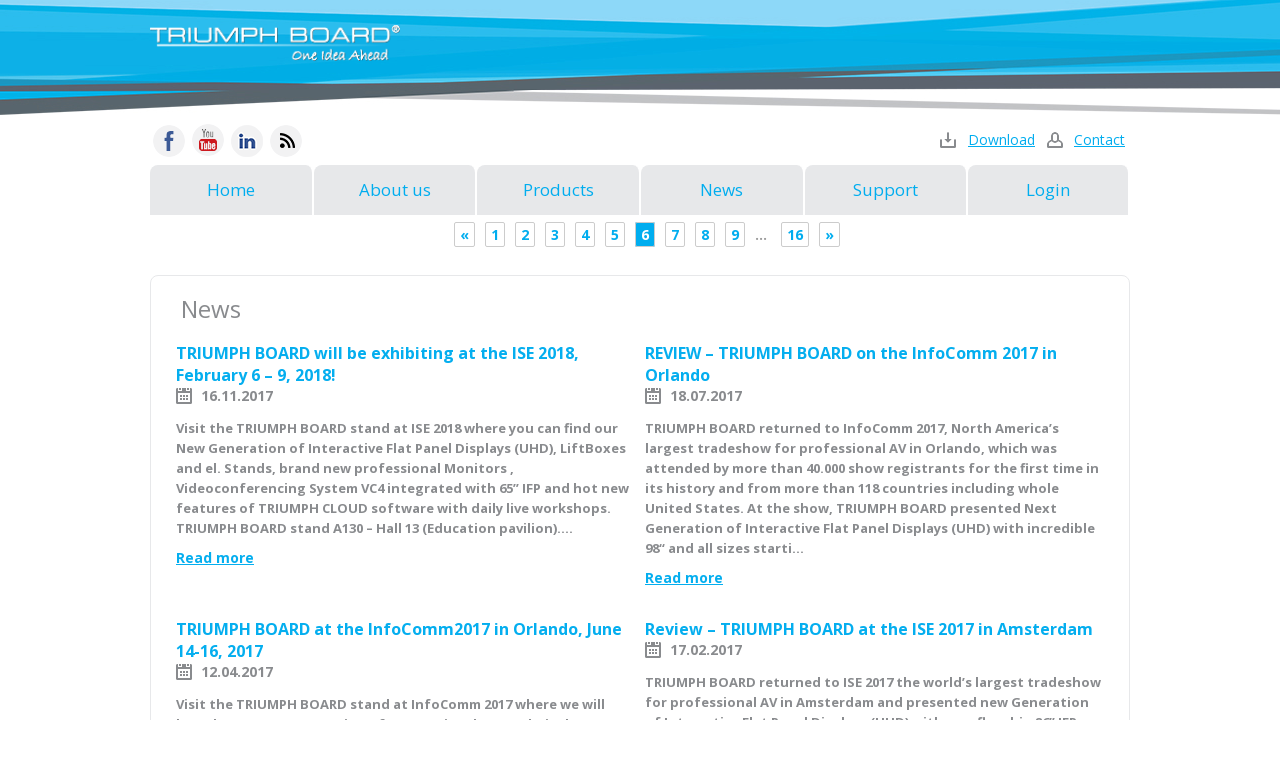

--- FILE ---
content_type: text/css
request_url: https://www.triumphboard.com/wp-content/themes/webify/bootstrap/css/bootstrap.css?version=1706880401
body_size: 22791
content:
article, aside, details, figcaption, figure, footer, header, hgroup, main, nav, section, summary {
    display: block;
}

audio, canvas, video {
    display: inline-block;
}

audio:not([controls]) {
    display: none;
    height: 0;
}

[hidden] {
    display: none;
}

html {
    font-family: sans-serif;
    -webkit-text-size-adjust: 100%;
    -ms-text-size-adjust: 100%;
}

body {
    margin: 0;
}

a:focus {
    outline: thin dotted;
}

a:active, a:hover {
    outline: 0;
}

h1 {
    margin: 0.67em 0;
    font-size: 2em;
}

abbr[title] {
    border-bottom: 1px dotted;
}

b, strong {
    font-weight: bold;
}

dfn {
    font-style: italic;
}

hr {
    height: 0;
    -moz-box-sizing: content-box;
    box-sizing: content-box;
}

mark {
    color: #000;
    background: #ff0;
}

code, kbd, pre, samp {
    font-family: monospace, serif;
    font-size: 1em;
}

pre {
    white-space: pre-wrap;
}

q {
    quotes: "\201C" "\201D" "\2018" "\2019";
}

small {
    font-size: 80%;
}

sub, sup {
    position: relative;
    font-size: 75%;
    line-height: 0;
    vertical-align: baseline;
}

sup {
    top: -0.5em;
}

sub {
    bottom: -0.25em;
}

img {
    border: 0;
}

svg:not(:root) {
    overflow: hidden;
}

figure {
    margin: 0;
}

fieldset {
    padding: 0.35em 0.625em 0.75em;
    margin: 0 2px;
    border: 1px solid #c0c0c0;
}

legend {
    padding: 0;
    border: 0;
}

button, input, select, textarea {
    margin: 0;
    font-family: inherit;
    font-size: 100%;
}

button, input {
    line-height: normal;
}

button, select {
    text-transform: none;
}

button, html input[type="button"], input[type="reset"], input[type="submit"] {
    cursor: pointer;
    -webkit-appearance: button;
}

button[disabled], html input[disabled] {
    cursor: default;
}

input[type="checkbox"], input[type="radio"] {
    padding: 0;
    box-sizing: border-box;
}

input[type="search"] {
    -webkit-box-sizing: content-box;
    -moz-box-sizing: content-box;
    box-sizing: content-box;
    -webkit-appearance: textfield;
}

input[type="search"]::-webkit-search-cancel-button, input[type="search"]::-webkit-search-decoration {
    -webkit-appearance: none;
}

button::-moz-focus-inner, input::-moz-focus-inner {
    padding: 0;
    border: 0;
}

textarea {
    overflow: auto;
    vertical-align: top;
}

table {
    border-collapse: collapse;
    border-spacing: 0;
}

@media print {
    * {
        color: #000 !important;
        text-shadow: none !important;
        background: transparent !important;
        box-shadow: none !important;
    }

    a, a:visited {
        text-decoration: underline;
    }

    a[href]:after {
        content: " (" attr(href) ")";
    }

    abbr[title]:after {
        content: " (" attr(title) ")";
    }

    .ir a:after, a[href^="javascript:"]:after, a[href^="#"]:after {
        content: "";
    }

    pre, blockquote {
        border: 1px solid #999;
        page-break-inside: avoid;
    }

    thead {
        display: table-header-group;
    }

    tr, img {
        page-break-inside: avoid;
    }

    img {
        max-width: 100% !important;
    }

    @page {
        margin: 2cm .5cm;
    }

    p, h2, h3 {
        orphans: 3;
        widows: 3;
    }

    h2, h3 {
        page-break-after: avoid;
    }

    .navbar {
        display: none;
    }

    .table td, .table th {
        background-color: #fff !important;
    }

    .btn > .caret, .dropup > .btn > .caret {
        border-top-color: #000 !important;
    }

    .label {
        border: 1px solid #000;
    }

    .table {
        border-collapse: collapse !important;
    }

    .table-bordered th, .table-bordered td {
        border: 1px solid #ddd !important;
    }
}

*, *:before, *:after {
    -webkit-box-sizing: border-box;
    -moz-box-sizing: border-box;
    box-sizing: border-box;
}

html {
    font-size: 62.5%;
    -webkit-tap-highlight-color: rgba(0, 0, 0, 0);
}

body {
    font-family: "Helvetica Neue", Helvetica, Arial, sans-serif;
    font-size: 14px;
    line-height: 1.428571429;
    color: #333333;
    background-color: #ffffff;
}

input, button, select, textarea {
    font-family: inherit;
    font-size: inherit;
    line-height: inherit;
}

button, input:not([type='file']), select, textarea {
    /*background-image: none;*/
    border-radius: var(--border-radius-inputs);
    border: 1px solid black;
}

a {
    color: #428bca;
    text-decoration: none;
}

a:hover, a:focus {
    color: #2a6496;
    text-decoration: underline;
}

a:focus {
    outline: thin dotted #333;
    outline: 5px auto -webkit-focus-ring-color;
    outline-offset: -2px;
}

img {
    vertical-align: middle;
}

.img-responsive {
    display: block;
    height: auto;
    max-width: 100%;
}

.img-rounded {
    border-radius: 6px;
}

.img-thumbnail {
    display: inline-block;
    height: auto;
    max-width: 100%;
    padding: 4px;
    line-height: 1.428571429;
    background-color: #ffffff;
    border: 1px solid #dddddd;
    border-radius: 4px;
    -webkit-transition: all 0.2s ease-in-out;
    transition: all 0.2s ease-in-out;
}

.img-circle {
    border-radius: 50%;
}

hr {
    margin-top: 20px;
    margin-bottom: 20px;
    border: 0;
    border-top: 1px solid #eeeeee;
}

.sr-only {
    position: absolute;
    width: 1px;
    height: 1px;
    padding: 0;
    margin: -1px;
    overflow: hidden;
    clip: rect(0 0 0 0);
    border: 0;
}

p {
    margin: 0 0 10px;
}

.lead {
    margin-bottom: 20px;
    font-size: 16.099999999999998px;
    font-weight: 200;
    line-height: 1.4;
}

@media (min-width: 768px) {
    .lead {
        font-size: 21px;
    }
}

small {
    font-size: 85%;
}

cite {
    font-style: normal;
}

.text-muted {
    color: #999999;
}

.text-primary {
    color: #428bca;
}

.text-warning {
    color: #c09853;
}

.text-danger {
    color: #b94a48;
}

.text-success {
    color: #468847;
}

.text-info {
    color: #3a87ad;
}

.text-left {
    text-align: left;
}

.text-right {
    text-align: right;
}

.text-center {
    text-align: center;
}

h1, h2, h3, h4, h5, h6, .h1, .h2, .h3, .h4, .h5, .h6 {
    font-family: "Helvetica Neue", Helvetica, Arial, sans-serif;
    font-weight: 500;
    line-height: 1.1;
}

h1 small, h2 small, h3 small, h4 small, h5 small, h6 small, .h1 small, .h2 small, .h3 small, .h4 small, .h5 small, .h6 small {
    font-weight: normal;
    line-height: 1;
    color: #999999;
}

h1, h2, h3 {
    margin-top: 20px;
    margin-bottom: 10px;
}

h4, h5, h6 {
    margin-top: 10px;
    margin-bottom: 10px;
}

h1, .h1 {
    font-size: 36px;
}

h2, .h2 {
    font-size: 30px;
}

h3, .h3 {
    font-size: 24px;
}

h4, .h4 {
    font-size: 18px;
}

h5, .h5 {
    font-size: 14px;
}

h6, .h6 {
    font-size: 12px;
}

h1 small, .h1 small {
    font-size: 24px;
}

h2 small, .h2 small {
    font-size: 18px;
}

h3 small, .h3 small, h4 small, .h4 small {
    font-size: 14px;
}

.page-header {
    padding-bottom: 9px;
    margin: 40px 0 20px;
    border-bottom: 1px solid #eeeeee;
}

ul, ol {
    margin-top: 0;
    margin-bottom: 10px;
}

ul ul, ol ul, ul ol, ol ol {
    margin-bottom: 0;
}

.list-unstyled {
    padding-left: 0;
    list-style: none;
}

.list-inline {
    padding-left: 0;
    list-style: none;
}

.list-inline > li {
    display: inline-block;
    padding-right: 5px;
    padding-left: 5px;
}

dl {
    margin-bottom: 20px;
}

dt, dd {
    line-height: 1.428571429;
}

dt {
    font-weight: bold;
}

dd {
    margin-left: 0;
}

@media (min-width: 768px) {
    .dl-horizontal dt {
        float: left;
        width: 160px;
        overflow: hidden;
        clear: left;
        text-align: right;
        text-overflow: ellipsis;
        white-space: nowrap;
    }

    .dl-horizontal dd {
        margin-left: 180px;
    }

    .dl-horizontal dd:before, .dl-horizontal dd:after {
        display: table;
        content: " ";
    }

    .dl-horizontal dd:after {
        clear: both;
    }

    .dl-horizontal dd:before, .dl-horizontal dd:after {
        display: table;
        content: " ";
    }

    .dl-horizontal dd:after {
        clear: both;
    }
}

abbr[title], abbr[data-original-title] {
    cursor: help;
    border-bottom: 1px dotted #999999;
}

abbr.initialism {
    font-size: 90%;
    text-transform: uppercase;
}

blockquote {
    padding: 10px 20px;
    margin: 0 0 20px;
    border-left: 5px solid #eeeeee;
}

blockquote p {
    font-size: 17.5px;
    font-weight: 300;
    line-height: 1.25;
}

blockquote p:last-child {
    margin-bottom: 0;
}

blockquote small {
    display: block;
    line-height: 1.428571429;
    color: #999999;
}

blockquote small:before {
    content: '\2014 \00A0';
}

blockquote.pull-right {
    padding-right: 15px;
    padding-left: 0;
    border-right: 5px solid #eeeeee;
    border-left: 0;
}

blockquote.pull-right p, blockquote.pull-right small {
    text-align: right;
}

blockquote.pull-right small:before {
    content: '';
}

blockquote.pull-right small:after {
    content: '\00A0 \2014';
}

q:before, q:after, blockquote:before, blockquote:after {
    content: "";
}

address {
    display: block;
    margin-bottom: 20px;
    font-style: normal;
    line-height: 1.428571429;
}

code, pre {
    font-family: Monaco, Menlo, Consolas, "Courier New", monospace;
}

code {
    padding: 2px 4px;
    font-size: 90%;
    color: #c7254e;
    white-space: nowrap;
    background-color: #f9f2f4;
    border-radius: 4px;
}

pre {
    display: block;
    padding: 9.5px;
    margin: 0 0 10px;
    font-size: 13px;
    line-height: 1.428571429;
    color: #333333;
    word-break: break-all;
    word-wrap: break-word;
    background-color: #f5f5f5;
    border: 1px solid #cccccc;
    border-radius: 4px;
}

pre.prettyprint {
    margin-bottom: 20px;
}

pre code {
    padding: 0;
    font-size: inherit;
    color: inherit;
    white-space: pre-wrap;
    background-color: transparent;
    border: 0;
}

.pre-scrollable {
    max-height: 340px;
    overflow-y: scroll;
}

.container {
    padding-right: 15px;
    padding-left: 15px;
    margin-right: auto;
    margin-left: auto;
}

.container:before, .container:after {
    display: table;
    content: " ";
}

.container:after {
    clear: both;
}

.container:before, .container:after {
    display: table;
    content: " ";
}

.container:after {
    clear: both;
}

.row {
    margin-right: -15px;
    margin-left: -15px;
}

.row:before, .row:after {
    display: table;
    content: " ";
}

.row:after {
    clear: both;
}

.row:before, .row:after {
    display: table;
    content: " ";
}

.row:after {
    clear: both;
}

.col-xs-1, .col-xs-2, .col-xs-3, .col-xs-4, .col-xs-5, .col-xs-6, .col-xs-7, .col-xs-8, .col-xs-9, .col-xs-10, .col-xs-11, .col-xs-12, .col-sm-1, .col-sm-2, .col-sm-3, .col-sm-4, .col-sm-5, .col-sm-6, .col-sm-7, .col-sm-8, .col-sm-9, .col-sm-10, .col-sm-11, .col-sm-12, .col-md-1, .col-md-2, .col-md-3, .col-md-4, .col-md-5, .col-md-6, .col-md-7, .col-md-8, .col-md-9, .col-md-10, .col-md-11, .col-md-12, .col-lg-1, .col-lg-2, .col-lg-3, .col-lg-4, .col-lg-5, .col-lg-6, .col-lg-7, .col-lg-8, .col-lg-9, .col-lg-10, .col-lg-11, .col-lg-12 {
    position: relative;
    min-height: 1px;
    padding-right: 15px;
    padding-left: 15px;
}

.col-xs-1, .col-xs-2, .col-xs-3, .col-xs-4, .col-xs-5, .col-xs-6, .col-xs-7, .col-xs-8, .col-xs-9, .col-xs-10, .col-xs-11 {
    float: left;
}

.col-xs-1 {
    width: 8.333333333333332%;
}

.col-xs-2 {
    width: 16.666666666666664%;
}

.col-xs-3 {
    width: 25%;
}

.col-xs-4 {
    width: 33.33333333333333%;
}

.col-xs-5 {
    width: 41.66666666666667%;
}

.col-xs-6 {
    width: 50%;
}

.col-xs-7 {
    width: 58.333333333333336%;
}

.col-xs-8 {
    width: 66.66666666666666%;
}

.col-xs-9 {
    width: 75%;
}

.col-xs-10 {
    width: 83.33333333333334%;
}

.col-xs-11 {
    width: 91.66666666666666%;
}

.col-xs-12 {
    width: 100%;
}

@media (min-width: 10px) {
    .container {
        max-width: 750px;
    }

    .col-sm-1, .col-sm-2, .col-sm-3, .col-sm-4, .col-sm-5, .col-sm-6, .col-sm-7, .col-sm-8, .col-sm-9, .col-sm-10, .col-sm-11 {
        float: left;
    }

    .col-sm-1 {
        width: 8.333333333333332%;
    }

    .col-sm-2 {
        width: 16.666666666666664%;
    }

    .col-sm-3 {
        width: 25%;
    }

    .col-sm-4 {
        width: 33.33333333333333%;
    }

    .col-sm-5 {
        width: 41.66666666666667%;
    }

    .col-sm-6 {
        width: 50%;
    }

    .col-sm-7 {
        width: 58.333333333333336%;
    }

    .col-sm-8 {
        width: 66.66666666666666%;
    }

    .col-sm-9 {
        width: 75%;
    }

    .col-sm-10 {
        width: 83.33333333333334%;
    }

    .col-sm-11 {
        width: 91.66666666666666%;
    }

    .col-sm-12 {
        width: 100%;
    }

    .col-sm-push-1 {
        left: 8.333333333333332%;
    }

    .col-sm-push-2 {
        left: 16.666666666666664%;
    }

    .col-sm-push-3 {
        left: 25%;
    }

    .col-sm-push-4 {
        left: 33.33333333333333%;
    }

    .col-sm-push-5 {
        left: 41.66666666666667%;
    }

    .col-sm-push-6 {
        left: 50%;
    }

    .col-sm-push-7 {
        left: 58.333333333333336%;
    }

    .col-sm-push-8 {
        left: 66.66666666666666%;
    }

    .col-sm-push-9 {
        left: 75%;
    }

    .col-sm-push-10 {
        left: 83.33333333333334%;
    }

    .col-sm-push-11 {
        left: 91.66666666666666%;
    }

    .col-sm-pull-1 {
        right: 8.333333333333332%;
    }

    .col-sm-pull-2 {
        right: 16.666666666666664%;
    }

    .col-sm-pull-3 {
        right: 25%;
    }

    .col-sm-pull-4 {
        right: 33.33333333333333%;
    }

    .col-sm-pull-5 {
        right: 41.66666666666667%;
    }

    .col-sm-pull-6 {
        right: 50%;
    }

    .col-sm-pull-7 {
        right: 58.333333333333336%;
    }

    .col-sm-pull-8 {
        right: 66.66666666666666%;
    }

    .col-sm-pull-9 {
        right: 75%;
    }

    .col-sm-pull-10 {
        right: 83.33333333333334%;
    }

    .col-sm-pull-11 {
        right: 91.66666666666666%;
    }

    .col-sm-offset-1 {
        margin-left: 8.333333333333332%;
    }

    .col-sm-offset-2 {
        margin-left: 16.666666666666664%;
    }

    .col-sm-offset-3 {
        margin-left: 25%;
    }

    .col-sm-offset-4 {
        margin-left: 33.33333333333333%;
    }

    .col-sm-offset-5 {
        margin-left: 41.66666666666667%;
    }

    .col-sm-offset-6 {
        margin-left: 50%;
    }

    .col-sm-offset-7 {
        margin-left: 58.333333333333336%;
    }

    .col-sm-offset-8 {
        margin-left: 66.66666666666666%;
    }

    .col-sm-offset-9 {
        margin-left: 75%;
    }

    .col-sm-offset-10 {
        margin-left: 83.33333333333334%;
    }

    .col-sm-offset-11 {
        margin-left: 91.66666666666666%;
    }
}

@media (min-width: 10px) {
    .container {
        max-width: 970px;
    }

    .col-md-1, .col-md-2, .col-md-3, .col-md-4, .col-md-5, .col-md-6, .col-md-7, .col-md-8, .col-md-9, .col-md-10, .col-md-11 {
        float: left;
    }

    .col-md-1 {
        width: 8.333333333333332%;
    }

    .col-md-2 {
        width: 16.666666666666664%;
    }

    .col-md-3 {
        width: 25%;
    }

    .col-md-4 {
        width: 33.33333333333333%;
    }

    .col-md-5 {
        width: 41.66666666666667%;
    }

    .col-md-6 {
        width: 50%;
    }

    .col-md-7 {
        width: 58.333333333333336%;
    }

    .col-md-8 {
        width: 66.66666666666666%;
    }

    .col-md-9 {
        width: 75%;
    }

    .col-md-10 {
        width: 83.33333333333334%;
    }

    .col-md-11 {
        width: 91.66666666666666%;
    }

    .col-md-12 {
        width: 100%;
    }

    .col-md-push-0 {
        left: auto;
    }

    .col-md-push-1 {
        left: 8.333333333333332%;
    }

    .col-md-push-2 {
        left: 16.666666666666664%;
    }

    .col-md-push-3 {
        left: 25%;
    }

    .col-md-push-4 {
        left: 33.33333333333333%;
    }

    .col-md-push-5 {
        left: 41.66666666666667%;
    }

    .col-md-push-6 {
        left: 50%;
    }

    .col-md-push-7 {
        left: 58.333333333333336%;
    }

    .col-md-push-8 {
        left: 66.66666666666666%;
    }

    .col-md-push-9 {
        left: 75%;
    }

    .col-md-push-10 {
        left: 83.33333333333334%;
    }

    .col-md-push-11 {
        left: 91.66666666666666%;
    }

    .col-md-pull-0 {
        right: auto;
    }

    .col-md-pull-1 {
        right: 8.333333333333332%;
    }

    .col-md-pull-2 {
        right: 16.666666666666664%;
    }

    .col-md-pull-3 {
        right: 25%;
    }

    .col-md-pull-4 {
        right: 33.33333333333333%;
    }

    .col-md-pull-5 {
        right: 41.66666666666667%;
    }

    .col-md-pull-6 {
        right: 50%;
    }

    .col-md-pull-7 {
        right: 58.333333333333336%;
    }

    .col-md-pull-8 {
        right: 66.66666666666666%;
    }

    .col-md-pull-9 {
        right: 75%;
    }

    .col-md-pull-10 {
        right: 83.33333333333334%;
    }

    .col-md-pull-11 {
        right: 91.66666666666666%;
    }

    .col-md-offset-0 {
        margin-left: 0;
    }

    .col-md-offset-1 {
        margin-left: 8.333333333333332%;
    }

    .col-md-offset-2 {
        margin-left: 16.666666666666664%;
    }

    .col-md-offset-3 {
        margin-left: 25%;
    }

    .col-md-offset-4 {
        margin-left: 33.33333333333333%;
    }

    .col-md-offset-5 {
        margin-left: 41.66666666666667%;
    }

    .col-md-offset-6 {
        margin-left: 50%;
    }

    .col-md-offset-7 {
        margin-left: 58.333333333333336%;
    }

    .col-md-offset-8 {
        margin-left: 66.66666666666666%;
    }

    .col-md-offset-9 {
        margin-left: 75%;
    }

    .col-md-offset-10 {
        margin-left: 83.33333333333334%;
    }

    .col-md-offset-11 {
        margin-left: 91.66666666666666%;
    }
}

@media (min-width: 10px) {
    .container {
        max-width: 1170px;
    }

    .col-lg-1, .col-lg-2, .col-lg-3, .col-lg-4, .col-lg-5, .col-lg-6, .col-lg-7, .col-lg-8, .col-lg-9, .col-lg-10, .col-lg-11 {
        float: left;
    }

    .col-lg-1 {
        width: 8.333333333333332%;
    }

    .col-lg-2 {
        width: 16.666666666666664%;
    }

    .col-lg-3 {
        width: 25%;
    }

    .col-lg-4 {
        width: 33.33333333333333%;
    }

    .col-lg-5 {
        width: 41.66666666666667%;
    }

    .col-lg-6 {
        width: 50%;
    }

    .col-lg-7 {
        width: 58.333333333333336%;
    }

    .col-lg-8 {
        width: 66.66666666666666%;
    }

    .col-lg-9 {
        width: 75%;
    }

    .col-lg-10 {
        width: 83.33333333333334%;
    }

    .col-lg-11 {
        width: 91.66666666666666%;
    }

    .col-lg-12 {
        width: 100%;
    }

    .col-lg-push-0 {
        left: auto;
    }

    .col-lg-push-1 {
        left: 8.333333333333332%;
    }

    .col-lg-push-2 {
        left: 16.666666666666664%;
    }

    .col-lg-push-3 {
        left: 25%;
    }

    .col-lg-push-4 {
        left: 33.33333333333333%;
    }

    .col-lg-push-5 {
        left: 41.66666666666667%;
    }

    .col-lg-push-6 {
        left: 50%;
    }

    .col-lg-push-7 {
        left: 58.333333333333336%;
    }

    .col-lg-push-8 {
        left: 66.66666666666666%;
    }

    .col-lg-push-9 {
        left: 75%;
    }

    .col-lg-push-10 {
        left: 83.33333333333334%;
    }

    .col-lg-push-11 {
        left: 91.66666666666666%;
    }

    .col-lg-pull-0 {
        right: auto;
    }

    .col-lg-pull-1 {
        right: 8.333333333333332%;
    }

    .col-lg-pull-2 {
        right: 16.666666666666664%;
    }

    .col-lg-pull-3 {
        right: 25%;
    }

    .col-lg-pull-4 {
        right: 33.33333333333333%;
    }

    .col-lg-pull-5 {
        right: 41.66666666666667%;
    }

    .col-lg-pull-6 {
        right: 50%;
    }

    .col-lg-pull-7 {
        right: 58.333333333333336%;
    }

    .col-lg-pull-8 {
        right: 66.66666666666666%;
    }

    .col-lg-pull-9 {
        right: 75%;
    }

    .col-lg-pull-10 {
        right: 83.33333333333334%;
    }

    .col-lg-pull-11 {
        right: 91.66666666666666%;
    }

    .col-lg-offset-0 {
        margin-left: 0;
    }

    .col-lg-offset-1 {
        margin-left: 8.333333333333332%;
    }

    .col-lg-offset-2 {
        margin-left: 16.666666666666664%;
    }

    .col-lg-offset-3 {
        margin-left: 25%;
    }

    .col-lg-offset-4 {
        margin-left: 33.33333333333333%;
    }

    .col-lg-offset-5 {
        margin-left: 41.66666666666667%;
    }

    .col-lg-offset-6 {
        margin-left: 50%;
    }

    .col-lg-offset-7 {
        margin-left: 58.333333333333336%;
    }

    .col-lg-offset-8 {
        margin-left: 66.66666666666666%;
    }

    .col-lg-offset-9 {
        margin-left: 75%;
    }

    .col-lg-offset-10 {
        margin-left: 83.33333333333334%;
    }

    .col-lg-offset-11 {
        margin-left: 91.66666666666666%;
    }
}

table {
    max-width: 100%;
    background-color: transparent;
}

th {
    text-align: left;
}

.table {
    width: 100%;
    margin-bottom: 20px;
}

.table thead > tr > th, .table tbody > tr > th, .table tfoot > tr > th, .table thead > tr > td, .table tbody > tr > td, .table tfoot > tr > td {
    padding: 8px;
    line-height: 1.428571429;
    vertical-align: top;
    border-top: 1px solid #dddddd;
}

.table thead > tr > th {
    vertical-align: bottom;
    border-bottom: 2px solid #dddddd;
}

.table caption + thead tr:first-child th, .table colgroup + thead tr:first-child th, .table thead:first-child tr:first-child th, .table caption + thead tr:first-child td, .table colgroup + thead tr:first-child td, .table thead:first-child tr:first-child td {
    border-top: 0;
}

.table tbody + tbody {
    border-top: 2px solid #dddddd;
}

.table .table {
    background-color: #ffffff;
}

.table-condensed thead > tr > th, .table-condensed tbody > tr > th, .table-condensed tfoot > tr > th, .table-condensed thead > tr > td, .table-condensed tbody > tr > td, .table-condensed tfoot > tr > td {
    padding: 5px;
}

.table-bordered {
    border: 1px solid #dddddd;
}

.table-bordered > thead > tr > th, .table-bordered > tbody > tr > th, .table-bordered > tfoot > tr > th, .table-bordered > thead > tr > td, .table-bordered > tbody > tr > td, .table-bordered > tfoot > tr > td {
    border: 1px solid #dddddd;
}

.table-bordered > thead > tr > th, .table-bordered > thead > tr > td {
    border-bottom-width: 2px;
}

.table-striped > tbody > tr:nth-child(odd) > td, .table-striped > tbody > tr:nth-child(odd) > th {
    background-color: #f9f9f9;
}

.table-hover > tbody > tr:hover > td, .table-hover > tbody > tr:hover > th {
    background-color: #f5f5f5;
}

table col[class*="col-"] {
    display: table-column;
    float: none;
}

table td[class*="col-"], table th[class*="col-"] {
    display: table-cell;
    float: none;
}

.table > thead > tr > td.active, .table > tbody > tr > td.active, .table > tfoot > tr > td.active, .table > thead > tr > th.active, .table > tbody > tr > th.active, .table > tfoot > tr > th.active, .table > thead > tr.active > td, .table > tbody > tr.active > td, .table > tfoot > tr.active > td, .table > thead > tr.active > th, .table > tbody > tr.active > th, .table > tfoot > tr.active > th {
    background-color: #f5f5f5;
}

.table > thead > tr > td.success, .table > tbody > tr > td.success, .table > tfoot > tr > td.success, .table > thead > tr > th.success, .table > tbody > tr > th.success, .table > tfoot > tr > th.success, .table > thead > tr.success > td, .table > tbody > tr.success > td, .table > tfoot > tr.success > td, .table > thead > tr.success > th, .table > tbody > tr.success > th, .table > tfoot > tr.success > th {
    background-color: #dff0d8;
    border-color: #d6e9c6;
}

.table-hover > tbody > tr > td.success:hover, .table-hover > tbody > tr > th.success:hover, .table-hover > tbody > tr.success:hover > td {
    background-color: #d0e9c6;
    border-color: #c9e2b3;
}

.table > thead > tr > td.danger, .table > tbody > tr > td.danger, .table > tfoot > tr > td.danger, .table > thead > tr > th.danger, .table > tbody > tr > th.danger, .table > tfoot > tr > th.danger, .table > thead > tr.danger > td, .table > tbody > tr.danger > td, .table > tfoot > tr.danger > td, .table > thead > tr.danger > th, .table > tbody > tr.danger > th, .table > tfoot > tr.danger > th {
    background-color: #f2dede;
    border-color: #eed3d7;
}

.table-hover > tbody > tr > td.danger:hover, .table-hover > tbody > tr > th.danger:hover, .table-hover > tbody > tr.danger:hover > td {
    background-color: #ebcccc;
    border-color: #e6c1c7;
}

.table > thead > tr > td.warning, .table > tbody > tr > td.warning, .table > tfoot > tr > td.warning, .table > thead > tr > th.warning, .table > tbody > tr > th.warning, .table > tfoot > tr > th.warning, .table > thead > tr.warning > td, .table > tbody > tr.warning > td, .table > tfoot > tr.warning > td, .table > thead > tr.warning > th, .table > tbody > tr.warning > th, .table > tfoot > tr.warning > th {
    background-color: #fcf8e3;
    border-color: #fbeed5;
}

.table-hover > tbody > tr > td.warning:hover, .table-hover > tbody > tr > th.warning:hover, .table-hover > tbody > tr.warning:hover > td {
    background-color: #faf2cc;
    border-color: #f8e5be;
}

@media (max-width: 768px) {
    .table-responsive {
        width: 100%;
        margin-bottom: 15px;
        overflow-x: scroll;
        overflow-y: hidden;
        border: 1px solid #dddddd;
    }

    .table-responsive > .table {
        margin-bottom: 0;
        background-color: #fff;
    }

    .table-responsive > .table > thead > tr > th, .table-responsive > .table > tbody > tr > th, .table-responsive > .table > tfoot > tr > th, .table-responsive > .table > thead > tr > td, .table-responsive > .table > tbody > tr > td, .table-responsive > .table > tfoot > tr > td {
        white-space: nowrap;
    }

    .table-responsive > .table-bordered {
        border: 0;
    }

    .table-responsive > .table-bordered > thead > tr > th:first-child, .table-responsive > .table-bordered > tbody > tr > th:first-child, .table-responsive > .table-bordered > tfoot > tr > th:first-child, .table-responsive > .table-bordered > thead > tr > td:first-child, .table-responsive > .table-bordered > tbody > tr > td:first-child, .table-responsive > .table-bordered > tfoot > tr > td:first-child {
        border-left: 0;
    }

    .table-responsive > .table-bordered > thead > tr > th:last-child, .table-responsive > .table-bordered > tbody > tr > th:last-child, .table-responsive > .table-bordered > tfoot > tr > th:last-child, .table-responsive > .table-bordered > thead > tr > td:last-child, .table-responsive > .table-bordered > tbody > tr > td:last-child, .table-responsive > .table-bordered > tfoot > tr > td:last-child {
        border-right: 0;
    }

    .table-responsive > .table-bordered > thead > tr:last-child > th, .table-responsive > .table-bordered > tbody > tr:last-child > th, .table-responsive > .table-bordered > tfoot > tr:last-child > th, .table-responsive > .table-bordered > thead > tr:last-child > td, .table-responsive > .table-bordered > tbody > tr:last-child > td, .table-responsive > .table-bordered > tfoot > tr:last-child > td {
        border-bottom: 0;
    }
}

fieldset {
    padding: 0;
    margin: 0;
    border: 0;
}

legend {
    display: block;
    width: 100%;
    padding: 0;
    margin-bottom: 20px;
    font-size: 21px;
    line-height: inherit;
    color: #333333;
    border: 0;
    border-bottom: 1px solid #e5e5e5;
}

label {
    display: inline-block;
    margin-bottom: 5px;
    font-weight: bold;
}

input[type="search"] {
    -webkit-box-sizing: border-box;
    -moz-box-sizing: border-box;
    box-sizing: border-box;
}

input[type="radio"], input[type="checkbox"] {
    margin: 4px 0 0;
    margin-top: 1px \9;
    line-height: normal;
}

input[type="file"] {
    display: block;
}

select[multiple], select[size] {
    height: auto;
}

select optgroup {
    font-family: inherit;
    font-size: inherit;
    font-style: inherit;
}

input[type="file"]:focus, input[type="radio"]:focus, input[type="checkbox"]:focus {
    outline: thin dotted #333;
    outline: 5px auto -webkit-focus-ring-color;
    outline-offset: -2px;
}

input[type="number"]::-webkit-outer-spin-button, input[type="number"]::-webkit-inner-spin-button {
    height: auto;
}

.form-control:-moz-placeholder {
    color: #999999;
}

.form-control::-moz-placeholder {
    color: #999999;
}

.form-control:-ms-input-placeholder {
    color: #999999;
}

.form-control::-webkit-input-placeholder {
    color: #999999;
}

.form-control {
    display: block;
    width: 100%;
    height: 34px;
    padding: 6px 12px;
    font-size: 14px;
    line-height: 1.428571429;
    color: #555555;
    vertical-align: middle;
    background-color: #ffffff;
    border: 1px solid #cccccc;
    border-radius: 4px;
    -webkit-box-shadow: inset 0 1px 1px rgba(0, 0, 0, 0.075);
    box-shadow: inset 0 1px 1px rgba(0, 0, 0, 0.075);
    -webkit-transition: border-color ease-in-out 0.15s, box-shadow ease-in-out 0.15s;
    transition: border-color ease-in-out 0.15s, box-shadow ease-in-out 0.15s;
}

.form-control:focus {
    border-color: #66afe9;
    outline: 0;
    -webkit-box-shadow: inset 0 1px 1px rgba(0, 0, 0, 0.075), 0 0 8px rgba(102, 175, 233, 0.6);
    box-shadow: inset 0 1px 1px rgba(0, 0, 0, 0.075), 0 0 8px rgba(102, 175, 233, 0.6);
}

.form-control[disabled], .form-control[readonly], fieldset[disabled] .form-control {
    cursor: not-allowed;
    background-color: #eeeeee;
}

textarea.form-control {
    height: auto;
}

.form-group {
    margin-bottom: 15px;
}

.radio, .checkbox {
    display: block;
    min-height: 20px;
    padding-left: 20px;
    margin-top: 10px;
    margin-bottom: 10px;
    vertical-align: middle;
}

.radio label, .checkbox label {
    display: inline;
    margin-bottom: 0;
    font-weight: normal;
    cursor: pointer;
}

.radio input[type="radio"], .radio-inline input[type="radio"], .checkbox input[type="checkbox"], .checkbox-inline input[type="checkbox"] {
    float: left;
    margin-left: -20px;
}

.radio + .radio, .checkbox + .checkbox {
    margin-top: -5px;
}

.radio-inline, .checkbox-inline {
    display: inline-block;
    padding-left: 20px;
    margin-bottom: 0;
    font-weight: normal;
    vertical-align: middle;
    cursor: pointer;
}

.radio-inline + .radio-inline, .checkbox-inline + .checkbox-inline {
    margin-top: 0;
    margin-left: 10px;
}

input[type="radio"][disabled], input[type="checkbox"][disabled], .radio[disabled], .radio-inline[disabled], .checkbox[disabled], .checkbox-inline[disabled], fieldset[disabled] input[type="radio"], fieldset[disabled] input[type="checkbox"], fieldset[disabled] .radio, fieldset[disabled] .radio-inline, fieldset[disabled] .checkbox, fieldset[disabled] .checkbox-inline {
    cursor: not-allowed;
}

.input-sm {
    height: 30px;
    padding: 5px 10px;
    font-size: 12px;
    line-height: 1.5;
    border-radius: 3px;
}

select.input-sm {
    height: 30px;
    line-height: 30px;
}

textarea.input-sm {
    height: auto;
}

.input-lg {
    height: 45px;
    padding: 10px 16px;
    font-size: 18px;
    line-height: 1.33;
    border-radius: 6px;
}

select.input-lg {
    height: 45px;
    line-height: 45px;
}

textarea.input-lg {
    height: auto;
}

.has-warning .help-block, .has-warning .control-label {
    color: #c09853;
}

.has-warning .form-control {
    border-color: #c09853;
    -webkit-box-shadow: inset 0 1px 1px rgba(0, 0, 0, 0.075);
    box-shadow: inset 0 1px 1px rgba(0, 0, 0, 0.075);
}

.has-warning .form-control:focus {
    border-color: #a47e3c;
    -webkit-box-shadow: inset 0 1px 1px rgba(0, 0, 0, 0.075), 0 0 6px #dbc59e;
    box-shadow: inset 0 1px 1px rgba(0, 0, 0, 0.075), 0 0 6px #dbc59e;
}

.has-warning .input-group-addon {
    color: #c09853;
    background-color: #fcf8e3;
    border-color: #c09853;
}

.has-error .help-block, .has-error .control-label {
    color: #b94a48;
}

.has-error .form-control {
    border-color: #b94a48;
    -webkit-box-shadow: inset 0 1px 1px rgba(0, 0, 0, 0.075);
    box-shadow: inset 0 1px 1px rgba(0, 0, 0, 0.075);
}

.has-error .form-control:focus {
    border-color: #953b39;
    -webkit-box-shadow: inset 0 1px 1px rgba(0, 0, 0, 0.075), 0 0 6px #d59392;
    box-shadow: inset 0 1px 1px rgba(0, 0, 0, 0.075), 0 0 6px #d59392;
}

.has-error .input-group-addon {
    color: #b94a48;
    background-color: #f2dede;
    border-color: #b94a48;
}

.has-success .help-block, .has-success .control-label {
    color: #468847;
}

.has-success .form-control {
    border-color: #468847;
    -webkit-box-shadow: inset 0 1px 1px rgba(0, 0, 0, 0.075);
    box-shadow: inset 0 1px 1px rgba(0, 0, 0, 0.075);
}

.has-success .form-control:focus {
    border-color: #356635;
    -webkit-box-shadow: inset 0 1px 1px rgba(0, 0, 0, 0.075), 0 0 6px #7aba7b;
    box-shadow: inset 0 1px 1px rgba(0, 0, 0, 0.075), 0 0 6px #7aba7b;
}

.has-success .input-group-addon {
    color: #468847;
    background-color: #dff0d8;
    border-color: #468847;
}

.form-control-static {
    padding-top: 7px;
    margin-bottom: 0;
}

.help-block {
    display: block;
    margin-top: 5px;
    margin-bottom: 10px;
    color: #737373;
}

@media (min-width: 768px) {
    .form-inline .form-group {
        display: inline-block;
        margin-bottom: 0;
        vertical-align: middle;
    }

    .form-inline .form-control {
        display: inline-block;
    }

    .form-inline .radio, .form-inline .checkbox {
        display: inline-block;
        padding-left: 0;
        margin-top: 0;
        margin-bottom: 0;
    }

    .form-inline .radio input[type="radio"], .form-inline .checkbox input[type="checkbox"] {
        float: none;
        margin-left: 0;
    }
}

.form-horizontal .control-label, .form-horizontal .radio, .form-horizontal .checkbox, .form-horizontal .radio-inline, .form-horizontal .checkbox-inline {
    padding-top: 7px;
    margin-top: 0;
    margin-bottom: 0;
}

.form-horizontal .form-group {
    margin-right: -15px;
    margin-left: -15px;
}

.form-horizontal .form-group:before, .form-horizontal .form-group:after {
    display: table;
    content: " ";
}

.form-horizontal .form-group:after {
    clear: both;
}

.form-horizontal .form-group:before, .form-horizontal .form-group:after {
    display: table;
    content: " ";
}

.form-horizontal .form-group:after {
    clear: both;
}

@media (min-width: 768px) {
    .form-horizontal .control-label {
        text-align: right;
    }
}

.btn {
    display: inline-block;
    padding: 6px 12px;
    margin-bottom: 0;
    font-size: 16px;
    font-weight: normal;
    line-height: 1.428571429;
    text-align: center;
    white-space: nowrap;
    vertical-align: middle;
    cursor: pointer;
    border: 1px solid transparent;
    border-radius: 4px;
    -webkit-user-select: none;
    -moz-user-select: none;
    -ms-user-select: none;
    -o-user-select: none;
    user-select: none;
    font-family: 'Open Sans', sans-serif;
    font-weight: bold;
}

.btn:focus {
    outline: thin dotted #333;
    outline: 5px auto -webkit-focus-ring-color;
    outline-offset: -2px;
}

.btn:hover, .btn:focus {
    color: #333333;
    text-decoration: none;
}

.btn:active, .btn.active {
    background-image: none;
    outline: 0;
    -webkit-box-shadow: inset 0 3px 5px rgba(0, 0, 0, 0.125);
    box-shadow: inset 0 3px 5px rgba(0, 0, 0, 0.125);
}

.btn.disabled, .btn[disabled], fieldset[disabled] .btn {
    pointer-events: none;
    cursor: not-allowed;
    opacity: 0.65;
    filter: alpha(opacity=65);
    -webkit-box-shadow: none;
    box-shadow: none;
}

.btn-default {
    color: #333333;
    background-color: #ffffff;
    border-color: #cccccc;
}

.btn-default:hover, .btn-default:focus, .btn-default:active, .btn-default.active, .open .dropdown-toggle.btn-default {
    color: #333333;
    background-color: #ebebeb;
    border-color: #adadad;
}

.btn-default:active, .btn-default.active, .open .dropdown-toggle.btn-default {
    background-image: none;
}

.btn-default.disabled, .btn-default[disabled], fieldset[disabled] .btn-default, .btn-default.disabled:hover, .btn-default[disabled]:hover, fieldset[disabled] .btn-default:hover, .btn-default.disabled:focus, .btn-default[disabled]:focus, fieldset[disabled] .btn-default:focus, .btn-default.disabled:active, .btn-default[disabled]:active, fieldset[disabled] .btn-default:active, .btn-default.disabled.active, .btn-default[disabled].active, fieldset[disabled] .btn-default.active {
    background-color: #ffffff;
    border-color: #cccccc;
}

.btn-primary {
    color: #ffffff;
    background-color: #00adef;
    border-color: #00adef;
}

.btn-primary:hover, .btn-primary:focus, .btn-primary:active, .btn-primary.active, .open .dropdown-toggle.btn-primary {
    color: #ffffff;
    background-color: #c3c4c6;
    border-color: #c3c4c6;
}

.btn-primary:active, .btn-primary.active, .open .dropdown-toggle.btn-primary {
    background-image: none;
}

.btn-primary.disabled, .btn-primary[disabled], fieldset[disabled] .btn-primary, .btn-primary.disabled:hover, .btn-primary[disabled]:hover, fieldset[disabled] .btn-primary:hover, .btn-primary.disabled:focus, .btn-primary[disabled]:focus, fieldset[disabled] .btn-primary:focus, .btn-primary.disabled:active, .btn-primary[disabled]:active, fieldset[disabled] .btn-primary:active, .btn-primary.disabled.active, .btn-primary[disabled].active, fieldset[disabled] .btn-primary.active {
    background-color: #428bca;
    border-color: #357ebd;
}

.btn-warning {
    color: #ffffff;
    background-color: #f0ad4e;
    border-color: #eea236;
}

.btn-warning:hover, .btn-warning:focus, .btn-warning:active, .btn-warning.active, .open .dropdown-toggle.btn-warning {
    color: #ffffff;
    background-color: #ed9c28;
    border-color: #d58512;
}

.btn-warning:active, .btn-warning.active, .open .dropdown-toggle.btn-warning {
    background-image: none;
}

.btn-warning.disabled, .btn-warning[disabled], fieldset[disabled] .btn-warning, .btn-warning.disabled:hover, .btn-warning[disabled]:hover, fieldset[disabled] .btn-warning:hover, .btn-warning.disabled:focus, .btn-warning[disabled]:focus, fieldset[disabled] .btn-warning:focus, .btn-warning.disabled:active, .btn-warning[disabled]:active, fieldset[disabled] .btn-warning:active, .btn-warning.disabled.active, .btn-warning[disabled].active, fieldset[disabled] .btn-warning.active {
    background-color: #f0ad4e;
    border-color: #eea236;
}

.btn-danger.active, .open .dropdown-toggle.btn-danger {
    color: #ffffff;
    background-color: #c3c4c6;
    border-color: #c3c4c6;
}

.btn-danger.disabled, .btn-danger[disabled], fieldset[disabled] .btn-danger, .btn-danger.disabled:hover, .btn-danger[disabled]:hover, fieldset[disabled] .btn-danger:hover, .btn-danger.disabled:focus, .btn-danger[disabled]:focus, fieldset[disabled] .btn-danger:focus, .btn-danger.disabled:active, .btn-danger[disabled]:active, fieldset[disabled] .btn-danger:active, .btn-danger.disabled.active, .btn-danger[disabled].active, fieldset[disabled] .btn-danger.active {
    background-color: #d9534f;
    border-color: #d43f3a;
}

.btn-success {
    color: #ffffff;
    background-color: #5cb85c;
    border-color: #4cae4c;
}

.btn-success:hover, .btn-success:focus, .btn-success:active, .btn-success.active, .open .dropdown-toggle.btn-success {
    color: #ffffff;
    background-color: #47a447;
    border-color: #398439;
}

.btn-success:active, .btn-success.active, .open .dropdown-toggle.btn-success {
    background-image: none;
}

.btn-success.disabled, .btn-success[disabled], fieldset[disabled] .btn-success, .btn-success.disabled:hover, .btn-success[disabled]:hover, fieldset[disabled] .btn-success:hover, .btn-success.disabled:focus, .btn-success[disabled]:focus, fieldset[disabled] .btn-success:focus, .btn-success.disabled:active, .btn-success[disabled]:active, fieldset[disabled] .btn-success:active, .btn-success.disabled.active, .btn-success[disabled].active, fieldset[disabled] .btn-success.active {
    background-color: #5cb85c;
    border-color: #4cae4c;
}

.btn-info {
    color: #ffffff;
    background-color: #5bc0de;
    border-color: #46b8da;
}

.btn-info:hover, .btn-info:focus, .btn-info:active, .btn-info.active, .open .dropdown-toggle.btn-info {
    color: #ffffff;
    background-color: #39b3d7;
    border-color: #269abc;
}

.btn-info:active, .btn-info.active, .open .dropdown-toggle.btn-info {
    background-image: none;
}

.btn-info.disabled, .btn-info[disabled], fieldset[disabled] .btn-info, .btn-info.disabled:hover, .btn-info[disabled]:hover, fieldset[disabled] .btn-info:hover, .btn-info.disabled:focus, .btn-info[disabled]:focus, fieldset[disabled] .btn-info:focus, .btn-info.disabled:active, .btn-info[disabled]:active, fieldset[disabled] .btn-info:active, .btn-info.disabled.active, .btn-info[disabled].active, fieldset[disabled] .btn-info.active {
    background-color: #5bc0de;
    border-color: #46b8da;
}

.btn-link {
    font-weight: normal;
    color: #428bca;
    cursor: pointer;
    border-radius: 0;
}

.btn-link, .btn-link:active, .btn-link[disabled], fieldset[disabled] .btn-link {
    background-color: transparent;
    -webkit-box-shadow: none;
    box-shadow: none;
}

.btn-link, .btn-link:hover, .btn-link:focus, .btn-link:active {
    border-color: transparent;
}

.btn-link:hover, .btn-link:focus {
    color: #2a6496;
    text-decoration: underline;
    background-color: transparent;
}

.btn-link[disabled]:hover, fieldset[disabled] .btn-link:hover, .btn-link[disabled]:focus, fieldset[disabled] .btn-link:focus {
    color: #999999;
    text-decoration: none;
}

.btn-lg {
    padding: 10px 16px;
    font-size: 18px;
    line-height: 1.33;
    border-radius: 6px;
}

.btn-sm, .btn-xs {
    padding: 5px 10px;
    font-size: 12px;
    line-height: 1.5;
    border-radius: 3px;
}

.btn-xs {
    padding: 1px 5px;
}

.btn-block {
    display: block;
    width: 100%;
    padding-right: 0;
    padding-left: 0;
}

.btn-block + .btn-block {
    margin-top: 5px;
}

input[type="submit"].btn-block, input[type="reset"].btn-block, input[type="button"].btn-block {
    width: 100%;
}

.fade {
    opacity: 0;
    -webkit-transition: opacity 0.15s linear;
    transition: opacity 0.15s linear;
}

.fade.in {
    opacity: 1;
}

.collapse {
    display: none;
}

.collapse.in {
    display: block;
}

.collapsing {
    position: relative;
    height: 0;
    overflow: hidden;
    -webkit-transition: height 0.35s ease;
    transition: height 0.35s ease;
}

@font-face {
    font-family: 'Glyphicons Halflings';
    src: url('../fonts/glyphicons-halflings-regular.eot');
    src: url('../fonts/glyphicons-halflings-regular.eot?#iefix') format('embedded-opentype'), url('../fonts/glyphicons-halflings-regular.woff') format('woff'), url('../fonts/glyphicons-halflings-regular.ttf') format('truetype'), url('../fonts/glyphicons-halflings-regular.svg#glyphicons-halflingsregular') format('svg');
}

.glyphicon {
    position: relative;
    top: 1px;
    display: inline-block;
    font-family: 'Glyphicons Halflings';
    -webkit-font-smoothing: antialiased;
    font-style: normal;
    font-weight: normal;
    line-height: 1;
}

.glyphicon-asterisk:before {
    content: "\2a";
}

.glyphicon-plus:before {
    content: "\2b";
}

.glyphicon-euro:before {
    content: "\20ac";
}

.glyphicon-minus:before {
    content: "\2212";
}

.glyphicon-cloud:before {
    content: "\2601";
}

.glyphicon-envelope:before {
    content: "\2709";
}

.glyphicon-pencil:before {
    content: "\270f";
}

.glyphicon-glass:before {
    content: "\e001";
}

.glyphicon-music:before {
    content: "\e002";
}

.glyphicon-search:before {
    content: "\e003";
}

.glyphicon-heart:before {
    content: "\e005";
}

.glyphicon-star:before {
    content: "\e006";
}

.glyphicon-star-empty:before {
    content: "\e007";
}

.glyphicon-user:before {
    content: "\e008";
}

.glyphicon-film:before {
    content: "\e009";
}

.glyphicon-th-large:before {
    content: "\e010";
}

.glyphicon-th:before {
    content: "\e011";
}

.glyphicon-th-list:before {
    content: "\e012";
}

.glyphicon-ok:before {
    content: "\e013";
}

.glyphicon-remove:before {
    content: "\e014";
}

.glyphicon-zoom-in:before {
    content: "\e015";
}

.glyphicon-zoom-out:before {
    content: "\e016";
}

.glyphicon-off:before {
    content: "\e017";
}

.glyphicon-signal:before {
    content: "\e018";
}

.glyphicon-cog:before {
    content: "\e019";
}

.glyphicon-trash:before {
    content: "\e020";
}

.glyphicon-home:before {
    content: "\e021";
}

.glyphicon-file:before {
    content: "\e022";
}

.glyphicon-time:before {
    content: "\e023";
}

.glyphicon-road:before {
    content: "\e024";
}

.glyphicon-download-alt:before {
    content: "\e025";
}

.glyphicon-download:before {
    content: "\e026";
}

.glyphicon-upload:before {
    content: "\e027";
}

.glyphicon-inbox:before {
    content: "\e028";
}

.glyphicon-play-circle:before {
    content: "\e029";
}

.glyphicon-repeat:before {
    content: "\e030";
}

.glyphicon-refresh:before {
    content: "\e031";
}

.glyphicon-list-alt:before {
    content: "\e032";
}

.glyphicon-flag:before {
    content: "\e034";
}

.glyphicon-headphones:before {
    content: "\e035";
}

.glyphicon-volume-off:before {
    content: "\e036";
}

.glyphicon-volume-down:before {
    content: "\e037";
}

.glyphicon-volume-up:before {
    content: "\e038";
}

.glyphicon-qrcode:before {
    content: "\e039";
}

.glyphicon-barcode:before {
    content: "\e040";
}

.glyphicon-tag:before {
    content: "\e041";
}

.glyphicon-tags:before {
    content: "\e042";
}

.glyphicon-book:before {
    content: "\e043";
}

.glyphicon-print:before {
    content: "\e045";
}

.glyphicon-font:before {
    content: "\e047";
}

.glyphicon-bold:before {
    content: "\e048";
}

.glyphicon-italic:before {
    content: "\e049";
}

.glyphicon-text-height:before {
    content: "\e050";
}

.glyphicon-text-width:before {
    content: "\e051";
}

.glyphicon-align-left:before {
    content: "\e052";
}

.glyphicon-align-center:before {
    content: "\e053";
}

.glyphicon-align-right:before {
    content: "\e054";
}

.glyphicon-align-justify:before {
    content: "\e055";
}

.glyphicon-list:before {
    content: "\e056";
}

.glyphicon-indent-left:before {
    content: "\e057";
}

.glyphicon-indent-right:before {
    content: "\e058";
}

.glyphicon-facetime-video:before {
    content: "\e059";
}

.glyphicon-picture:before {
    content: "\e060";
}

.glyphicon-map-marker:before {
    content: "\e062";
}

.glyphicon-adjust:before {
    content: "\e063";
}

.glyphicon-tint:before {
    content: "\e064";
}

.glyphicon-edit:before {
    content: "\e065";
}

.glyphicon-share:before {
    content: "\e066";
}

.glyphicon-check:before {
    content: "\e067";
}

.glyphicon-move:before {
    content: "\e068";
}

.glyphicon-step-backward:before {
    content: "\e069";
}

.glyphicon-fast-backward:before {
    content: "\e070";
}

.glyphicon-backward:before {
    content: "\e071";
}

.glyphicon-play:before {
    content: "\e072";
}

.glyphicon-pause:before {
    content: "\e073";
}

.glyphicon-stop:before {
    content: "\e074";
}

.glyphicon-forward:before {
    content: "\e075";
}

.glyphicon-fast-forward:before {
    content: "\e076";
}

.glyphicon-step-forward:before {
    content: "\e077";
}

.glyphicon-eject:before {
    content: "\e078";
}

.glyphicon-chevron-left:before {
    content: "\e079";
}

.glyphicon-chevron-right:before {
    content: "\e080";
}

.glyphicon-plus-sign:before {
    content: "\e081";
}

.glyphicon-minus-sign:before {
    content: "\e082";
}

.glyphicon-remove-sign:before {
    content: "\e083";
}

.glyphicon-ok-sign:before {
    content: "\e084";
}

.glyphicon-question-sign:before {
    content: "\e085";
}

.glyphicon-info-sign:before {
    content: "\e086";
}

.glyphicon-screenshot:before {
    content: "\e087";
}

.glyphicon-remove-circle:before {
    content: "\e088";
}

.glyphicon-ok-circle:before {
    content: "\e089";
}

.glyphicon-ban-circle:before {
    content: "\e090";
}

.glyphicon-arrow-left:before {
    content: "\e091";
}

.glyphicon-arrow-right:before {
    content: "\e092";
}

.glyphicon-arrow-up:before {
    content: "\e093";
}

.glyphicon-arrow-down:before {
    content: "\e094";
}

.glyphicon-share-alt:before {
    content: "\e095";
}

.glyphicon-resize-full:before {
    content: "\e096";
}

.glyphicon-resize-small:before {
    content: "\e097";
}

.glyphicon-exclamation-sign:before {
    content: "\e101";
}

.glyphicon-gift:before {
    content: "\e102";
}

.glyphicon-leaf:before {
    content: "\e103";
}

.glyphicon-eye-open:before {
    content: "\e105";
}

.glyphicon-eye-close:before {
    content: "\e106";
}

.glyphicon-warning-sign:before {
    content: "\e107";
}

.glyphicon-plane:before {
    content: "\e108";
}

.glyphicon-random:before {
    content: "\e110";
}

.glyphicon-comment:before {
    content: "\e111";
}

.glyphicon-magnet:before {
    content: "\e112";
}

.glyphicon-chevron-up:before {
    content: "\e113";
}

.glyphicon-chevron-down:before {
    content: "\e114";
}

.glyphicon-retweet:before {
    content: "\e115";
}

.glyphicon-shopping-cart:before {
    content: "\e116";
}

.glyphicon-folder-close:before {
    content: "\e117";
}

.glyphicon-folder-open:before {
    content: "\e118";
}

.glyphicon-resize-vertical:before {
    content: "\e119";
}

.glyphicon-resize-horizontal:before {
    content: "\e120";
}

.glyphicon-hdd:before {
    content: "\e121";
}

.glyphicon-bullhorn:before {
    content: "\e122";
}

.glyphicon-certificate:before {
    content: "\e124";
}

.glyphicon-thumbs-up:before {
    content: "\e125";
}

.glyphicon-thumbs-down:before {
    content: "\e126";
}

.glyphicon-hand-right:before {
    content: "\e127";
}

.glyphicon-hand-left:before {
    content: "\e128";
}

.glyphicon-hand-up:before {
    content: "\e129";
}

.glyphicon-hand-down:before {
    content: "\e130";
}

.glyphicon-circle-arrow-right:before {
    content: "\e131";
}

.glyphicon-circle-arrow-left:before {
    content: "\e132";
}

.glyphicon-circle-arrow-up:before {
    content: "\e133";
}

.glyphicon-circle-arrow-down:before {
    content: "\e134";
}

.glyphicon-globe:before {
    content: "\e135";
}

.glyphicon-tasks:before {
    content: "\e137";
}

.glyphicon-filter:before {
    content: "\e138";
}

.glyphicon-fullscreen:before {
    content: "\e140";
}

.glyphicon-dashboard:before {
    content: "\e141";
}

.glyphicon-heart-empty:before {
    content: "\e143";
}

.glyphicon-link:before {
    content: "\e144";
}

.glyphicon-phone:before {
    content: "\e145";
}

.glyphicon-usd:before {
    content: "\e148";
}

.glyphicon-gbp:before {
    content: "\e149";
}

.glyphicon-sort:before {
    content: "\e150";
}

.glyphicon-sort-by-alphabet:before {
    content: "\e151";
}

.glyphicon-sort-by-alphabet-alt:before {
    content: "\e152";
}

.glyphicon-sort-by-order:before {
    content: "\e153";
}

.glyphicon-sort-by-order-alt:before {
    content: "\e154";
}

.glyphicon-sort-by-attributes:before {
    content: "\e155";
}

.glyphicon-sort-by-attributes-alt:before {
    content: "\e156";
}

.glyphicon-unchecked:before {
    content: "\e157";
}

.glyphicon-expand:before {
    content: "\e158";
}

.glyphicon-collapse-down:before {
    content: "\e159";
}

.glyphicon-collapse-up:before {
    content: "\e160";
}

.glyphicon-log-in:before {
    content: "\e161";
}

.glyphicon-flash:before {
    content: "\e162";
}

.glyphicon-log-out:before {
    content: "\e163";
}

.glyphicon-new-window:before {
    content: "\e164";
}

.glyphicon-record:before {
    content: "\e165";
}

.glyphicon-save:before {
    content: "\e166";
}

.glyphicon-open:before {
    content: "\e167";
}

.glyphicon-saved:before {
    content: "\e168";
}

.glyphicon-import:before {
    content: "\e169";
}

.glyphicon-export:before {
    content: "\e170";
}

.glyphicon-send:before {
    content: "\e171";
}

.glyphicon-floppy-disk:before {
    content: "\e172";
}

.glyphicon-floppy-saved:before {
    content: "\e173";
}

.glyphicon-floppy-remove:before {
    content: "\e174";
}

.glyphicon-floppy-save:before {
    content: "\e175";
}

.glyphicon-floppy-open:before {
    content: "\e176";
}

.glyphicon-credit-card:before {
    content: "\e177";
}

.glyphicon-transfer:before {
    content: "\e178";
}

.glyphicon-cutlery:before {
    content: "\e179";
}

.glyphicon-header:before {
    content: "\e180";
}

.glyphicon-compressed:before {
    content: "\e181";
}

.glyphicon-earphone:before {
    content: "\e182";
}

.glyphicon-phone-alt:before {
    content: "\e183";
}

.glyphicon-tower:before {
    content: "\e184";
}

.glyphicon-stats:before {
    content: "\e185";
}

.glyphicon-sd-video:before {
    content: "\e186";
}

.glyphicon-hd-video:before {
    content: "\e187";
}

.glyphicon-subtitles:before {
    content: "\e188";
}

.glyphicon-sound-stereo:before {
    content: "\e189";
}

.glyphicon-sound-dolby:before {
    content: "\e190";
}

.glyphicon-sound-5-1:before {
    content: "\e191";
}

.glyphicon-sound-6-1:before {
    content: "\e192";
}

.glyphicon-sound-7-1:before {
    content: "\e193";
}

.glyphicon-copyright-mark:before {
    content: "\e194";
}

.glyphicon-registration-mark:before {
    content: "\e195";
}

.glyphicon-cloud-download:before {
    content: "\e197";
}

.glyphicon-cloud-upload:before {
    content: "\e198";
}

.glyphicon-tree-conifer:before {
    content: "\e199";
}

.glyphicon-tree-deciduous:before {
    content: "\e200";
}

.glyphicon-briefcase:before {
    content: "\1f4bc";
}

.glyphicon-calendar:before {
    content: "\1f4c5";
}

.glyphicon-pushpin:before {
    content: "\1f4cc";
}

.glyphicon-paperclip:before {
    content: "\1f4ce";
}

.glyphicon-camera:before {
    content: "\1f4f7";
}

.glyphicon-lock:before {
    content: "\1f512";
}

.glyphicon-bell:before {
    content: "\1f514";
}

.glyphicon-bookmark:before {
    content: "\1f516";
}

.glyphicon-fire:before {
    content: "\1f525";
}

.glyphicon-wrench:before {
    content: "\1f527";
}

.caret {
    display: inline-block;
    width: 0;
    height: 0;
    margin-left: 2px;
    vertical-align: middle;
    border-top: 4px solid #000000;
    border-right: 4px solid transparent;
    border-bottom: 0 dotted;
    border-left: 4px solid transparent;
    content: "";
}

.dropdown {
    position: relative;
}

.dropdown-toggle:focus {
    outline: 0;
}

.dropdown-menu {
    position: absolute;
    top: 100%;
    left: 0;
    z-index: 1000;
    display: none;
    float: left;
    min-width: 160px;
    padding: 5px 0;
    margin: 2px 0 0;
    font-size: 14px;
    list-style: none;
    background-color: #ffffff;
    border: 1px solid #cccccc;
    border: 1px solid rgba(0, 0, 0, 0.15);
    border-radius: 4px;
    -webkit-box-shadow: 0 6px 12px rgba(0, 0, 0, 0.175);
    box-shadow: 0 6px 12px rgba(0, 0, 0, 0.175);
    background-clip: padding-box;
}

.dropdown-menu.pull-right {
    right: 0;
    left: auto;
}

.dropdown-menu .divider {
    height: 1px;
    margin: 9px 0;
    overflow: hidden;
    background-color: #e5e5e5;
}

.dropdown-menu > li > a {
    display: block;
    padding: 3px 20px;
    clear: both;
    font-weight: normal;
    line-height: 1.428571429;
    color: #333333;
    white-space: nowrap;
}

.dropdown-menu > li > a:hover, .dropdown-menu > li > a:focus {
    color: #ffffff;
    text-decoration: none;
    background-color: #428bca;
}

.dropdown-menu > .active > a, .dropdown-menu > .active > a:hover, .dropdown-menu > .active > a:focus {
    color: #ffffff;
    text-decoration: none;
    background-color: #428bca;
    outline: 0;
}

.dropdown-menu > .disabled > a, .dropdown-menu > .disabled > a:hover, .dropdown-menu > .disabled > a:focus {
    color: #999999;
}

.dropdown-menu > .disabled > a:hover, .dropdown-menu > .disabled > a:focus {
    text-decoration: none;
    cursor: not-allowed;
    background-color: transparent;
    background-image: none;
    filter: progid:DXImageTransform.Microsoft.gradient(enabled=false);
}

.open > .dropdown-menu {
    display: block;
}

.open > a {
    outline: 0;
}

.dropdown-header {
    display: block;
    padding: 3px 20px;
    font-size: 12px;
    line-height: 1.428571429;
    color: #999999;
}

.dropdown-backdrop {
    position: fixed;
    top: 0;
    right: 0;
    bottom: 0;
    left: 0;
    z-index: 990;
}

.pull-right > .dropdown-menu {
    right: 0;
    left: auto;
}

.dropup .caret, .navbar-fixed-bottom .dropdown .caret {
    border-top: 0 dotted;
    border-bottom: 4px solid #000000;
    content: "";
}

.dropup .dropdown-menu, .navbar-fixed-bottom .dropdown .dropdown-menu {
    top: auto;
    bottom: 100%;
    margin-bottom: 1px;
}

@media (min-width: 768px) {
    .navbar-right .dropdown-menu {
        right: 0;
        left: auto;
    }
}

.btn-default .caret {
    border-top-color: #333333;
}

.btn-primary .caret, .btn-success .caret, .btn-warning .caret, .btn-danger .caret, .btn-info .caret {
    border-top-color: #fff;
}

.dropup .btn-default .caret {
    border-bottom-color: #333333;
}

.dropup .btn-primary .caret, .dropup .btn-success .caret, .dropup .btn-warning .caret, .dropup .btn-danger .caret, .dropup .btn-info .caret {
    border-bottom-color: #fff;
}

.btn-group, .btn-group-vertical {
    position: relative;
    display: inline-block;
    vertical-align: middle;
}

.btn-group > .btn, .btn-group-vertical > .btn {
    position: relative;
    float: left;
}

.btn-group > .btn:hover, .btn-group-vertical > .btn:hover, .btn-group > .btn:focus, .btn-group-vertical > .btn:focus, .btn-group > .btn:active, .btn-group-vertical > .btn:active, .btn-group > .btn.active, .btn-group-vertical > .btn.active {
    z-index: 2;
}

.btn-group > .btn:focus, .btn-group-vertical > .btn:focus {
    outline: none;
}

.btn-group .btn + .btn, .btn-group .btn + .btn-group, .btn-group .btn-group + .btn, .btn-group .btn-group + .btn-group {
    margin-left: -1px;
}

.btn-toolbar:before, .btn-toolbar:after {
    display: table;
    content: " ";
}

.btn-toolbar:after {
    clear: both;
}

.btn-toolbar:before, .btn-toolbar:after {
    display: table;
    content: " ";
}

.btn-toolbar:after {
    clear: both;
}

.btn-toolbar .btn-group {
    float: left;
}

.btn-toolbar > .btn + .btn, .btn-toolbar > .btn-group + .btn, .btn-toolbar > .btn + .btn-group, .btn-toolbar > .btn-group + .btn-group {
    margin-left: 5px;
}

.btn-group > .btn:not(:first-child):not(:last-child):not(.dropdown-toggle) {
    border-radius: 0;
}

.btn-group > .btn:first-child {
    margin-left: 0;
}

.btn-group > .btn:first-child:not(:last-child):not(.dropdown-toggle) {
    border-top-right-radius: 0;
    border-bottom-right-radius: 0;
}

.btn-group > .btn:last-child:not(:first-child), .btn-group > .dropdown-toggle:not(:first-child) {
    border-bottom-left-radius: 0;
    border-top-left-radius: 0;
}

.btn-group > .btn-group {
    float: left;
}

.btn-group > .btn-group:not(:first-child):not(:last-child) > .btn {
    border-radius: 0;
}

.btn-group > .btn-group:first-child > .btn:last-child, .btn-group > .btn-group:first-child > .dropdown-toggle {
    border-top-right-radius: 0;
    border-bottom-right-radius: 0;
}

.btn-group > .btn-group:last-child > .btn:first-child {
    border-bottom-left-radius: 0;
    border-top-left-radius: 0;
}

.btn-group .dropdown-toggle:active, .btn-group.open .dropdown-toggle {
    outline: 0;
}

.btn-group-xs > .btn {
    padding: 5px 10px;
    padding: 1px 5px;
    font-size: 12px;
    line-height: 1.5;
    border-radius: 3px;
}

.btn-group-sm > .btn {
    padding: 5px 10px;
    font-size: 12px;
    line-height: 1.5;
    border-radius: 3px;
}

.btn-group-lg > .btn {
    padding: 10px 16px;
    font-size: 18px;
    line-height: 1.33;
    border-radius: 6px;
}

.btn-group > .btn + .dropdown-toggle {
    padding-right: 8px;
    padding-left: 8px;
}

.btn-group > .btn-lg + .dropdown-toggle {
    padding-right: 12px;
    padding-left: 12px;
}

.btn-group.open .dropdown-toggle {
    -webkit-box-shadow: inset 0 3px 5px rgba(0, 0, 0, 0.125);
    box-shadow: inset 0 3px 5px rgba(0, 0, 0, 0.125);
}

.btn .caret {
    margin-left: 0;
}

.btn-lg .caret {
    border-width: 5px 5px 0;
    border-bottom-width: 0;
}

.dropup .btn-lg .caret {
    border-width: 0 5px 5px;
}

.btn-group-vertical > .btn, .btn-group-vertical > .btn-group {
    display: block;
    float: none;
    width: 100%;
    max-width: 100%;
}

.btn-group-vertical > .btn-group:before, .btn-group-vertical > .btn-group:after {
    display: table;
    content: " ";
}

.btn-group-vertical > .btn-group:after {
    clear: both;
}

.btn-group-vertical > .btn-group:before, .btn-group-vertical > .btn-group:after {
    display: table;
    content: " ";
}

.btn-group-vertical > .btn-group:after {
    clear: both;
}

.btn-group-vertical > .btn-group > .btn {
    float: none;
}

.btn-group-vertical > .btn + .btn, .btn-group-vertical > .btn + .btn-group, .btn-group-vertical > .btn-group + .btn, .btn-group-vertical > .btn-group + .btn-group {
    margin-top: -1px;
    margin-left: 0;
}

.btn-group-vertical > .btn:not(:first-child):not(:last-child) {
    border-radius: 0;
}

.btn-group-vertical > .btn:first-child:not(:last-child) {
    border-top-right-radius: 4px;
    border-bottom-right-radius: 0;
    border-bottom-left-radius: 0;
}

.btn-group-vertical > .btn:last-child:not(:first-child) {
    border-top-right-radius: 0;
    border-bottom-left-radius: 4px;
    border-top-left-radius: 0;
}

.btn-group-vertical > .btn-group:not(:first-child):not(:last-child) > .btn {
    border-radius: 0;
}

.btn-group-vertical > .btn-group:first-child > .btn:last-child, .btn-group-vertical > .btn-group:first-child > .dropdown-toggle {
    border-bottom-right-radius: 0;
    border-bottom-left-radius: 0;
}

.btn-group-vertical > .btn-group:last-child > .btn:first-child {
    border-top-right-radius: 0;
    border-top-left-radius: 0;
}

.btn-group-justified {
    display: table;
    width: 100%;
    border-collapse: separate;
    table-layout: fixed;
}

.btn-group-justified .btn {
    display: table-cell;
    float: none;
    width: 1%;
}

[data-toggle="buttons"] > .btn > input[type="radio"], [data-toggle="buttons"] > .btn > input[type="checkbox"] {
    display: none;
}

.input-group {
    position: relative;
    display: table;
    border-collapse: separate;
}

.input-group.col {
    float: none;
    padding-right: 0;
    padding-left: 0;
}

.input-group .form-control {
    width: 100%;
    margin-bottom: 0;
}

.input-group-lg > .form-control, .input-group-lg > .input-group-addon, .input-group-lg > .input-group-btn > .btn {
    height: 45px;
    padding: 10px 16px;
    font-size: 18px;
    line-height: 1.33;
    border-radius: 6px;
}

select.input-group-lg > .form-control, select.input-group-lg > .input-group-addon, select.input-group-lg > .input-group-btn > .btn {
    height: 45px;
    line-height: 45px;
}

textarea.input-group-lg > .form-control, textarea.input-group-lg > .input-group-addon, textarea.input-group-lg > .input-group-btn > .btn {
    height: auto;
}

.input-group-sm > .form-control, .input-group-sm > .input-group-addon, .input-group-sm > .input-group-btn > .btn {
    height: 30px;
    padding: 5px 10px;
    font-size: 12px;
    line-height: 1.5;
    border-radius: 3px;
}

select.input-group-sm > .form-control, select.input-group-sm > .input-group-addon, select.input-group-sm > .input-group-btn > .btn {
    height: 30px;
    line-height: 30px;
}

textarea.input-group-sm > .form-control, textarea.input-group-sm > .input-group-addon, textarea.input-group-sm > .input-group-btn > .btn {
    height: auto;
}

.input-group-addon, .input-group-btn, .input-group .form-control {
    display: table-cell;
}

.input-group-addon:not(:first-child):not(:last-child), .input-group-btn:not(:first-child):not(:last-child), .input-group .form-control:not(:first-child):not(:last-child) {
    border-radius: 0;
}

.input-group-addon, .input-group-btn {
    width: 1%;
    white-space: nowrap;
    vertical-align: middle;
}

.input-group-addon {
    padding: 6px 12px;
    font-size: 14px;
    font-weight: normal;
    line-height: 1;
    text-align: center;
    background-color: #eeeeee;
    border: 1px solid #cccccc;
    border-radius: 4px;
}

.input-group-addon.input-sm {
    padding: 5px 10px;
    font-size: 12px;
    border-radius: 3px;
}

.input-group-addon.input-lg {
    padding: 10px 16px;
    font-size: 18px;
    border-radius: 6px;
}

.input-group-addon input[type="radio"], .input-group-addon input[type="checkbox"] {
    margin-top: 0;
}

.input-group .form-control:first-child, .input-group-addon:first-child, .input-group-btn:first-child > .btn, .input-group-btn:first-child > .dropdown-toggle, .input-group-btn:last-child > .btn:not(:last-child):not(.dropdown-toggle) {
    border-top-right-radius: 0;
    border-bottom-right-radius: 0;
}

.input-group-addon:first-child {
    border-right: 0;
}

.input-group .form-control:last-child, .input-group-addon:last-child, .input-group-btn:last-child > .btn, .input-group-btn:last-child > .dropdown-toggle, .input-group-btn:first-child > .btn:not(:first-child) {
    border-bottom-left-radius: 0;
    border-top-left-radius: 0;
}

.input-group-addon:last-child {
    border-left: 0;
}

.input-group-btn {
    position: relative;
    white-space: nowrap;
}

.input-group-btn > .btn {
    position: relative;
}

.input-group-btn > .btn + .btn {
    margin-left: -4px;
}

.input-group-btn > .btn:hover, .input-group-btn > .btn:active {
    z-index: 2;
}

.nav {
    padding-left: 0;
    margin-bottom: 0;
    list-style: none;
}

.nav:before, .nav:after {
    display: table;
    content: " ";
}

.nav:after {
    clear: both;
}

.nav:before, .nav:after {
    display: table;
    content: " ";
}

.nav:after {
    clear: both;
}

.nav > li {
    position: relative;
    display: block;
    text-align: center;
    margin-right: 1px;
}

.nav > li > a, .nav-tabs > li > span.active {
    position: relative;
    display: block;
    padding: 10px 4px;
    color: #898b8e;
}

.nav > li > a:hover, .nav > li > a:focus {
    text-decoration: none;
    background-color: #c3c4c6;
    color: #FFFFFF;
    outline: 0;
}

.nav > li.disabled > a {
    color: #999999;
}

.nav > li.disabled > a:hover, .nav > li.disabled > a:focus {
    color: #999999;
    text-decoration: none;
    cursor: not-allowed;
    background-color: transparent;
}

.nav .open > a, .nav .open > a:hover, .nav .open > a:focus {
    background-color: #00adef;
    border-color: #00adef;
    color: #FFFFFF;
}

.nav .nav-divider {
    height: 1px;
    margin: 9px 0;
    overflow: hidden;
    background-color: #e5e5e5;
}

.nav > li > a > img {
    max-width: none;
}

.nav-tabs {
    border-bottom: 1px solid #dddddd;
}

.nav-tabs > li {
    display: inline-block;
    vertical-align: top;
    margin-bottom: -1px;
}

.nav-tabs > li > a, .nav-tabs > li > span.active {
    margin-right: 2px;
    border: 1px solid transparent;
    border-radius: var(--border-radius-submenu) var(--border-radius-submenu) 0 0;
    height: 58px;
    background-color: var(--color-menu-gray-bg);
    text-decoration: none;
    font-family: 'Open Sans', sans-serif;
    font-weight: bold;
}

.navestabs > li > a {
    margin-right: 2px;
/ / height: auto !important;
    border: 1px solid transparent;
    border-radius: 8px 8px 0 0;
    background-color: var(--color-gray-background-light);
    text-decoration: none;
    font-family: 'Open Sans', sans-serif;
    font-weight: bold;
}

.nav-tabs > li > a:hover {
    border-color: #eeeeee #eeeeee #dddddd;
}

.navetabs-education .nav-tabs > li.active > a, .navetabs-education .nav-tabs > li.active > span.active, .navetabs-education .nav-tabs > li.active > a:hover, .navetabs-education .nav-tabs > li.active > a:focus {
    color: #fff;
    cursor: default;
    background-color: var(--color-product-education-bg);
    border: 1px solid #dddddd;
    border-bottom-color: transparent;
}

.nav-tabs > li.active > a, .nav-tabs > li.active > span.active, .nav-tabs > li.active > a:hover, .nav-tabs > li.active > a:focus {
    color: #fff;
    cursor: default;
    background-color: #00adef;
    border: 1px solid #dddddd;
    border-bottom-color: transparent;
}

.nav-tabs > li.active {
    margin-bottom: -11px;
    padding-bottom: 10px;
    background-image: url(../../images/bg-li-active.png);
    background-position: bottom center;
    background-repeat: no-repeat;
    z-index: 999;
}

.navetabs-education li:hover {
    padding-bottom: 10px;
    background-image: url(../../images/bg-li-edu-unactive.png) !important;
    background-position: bottom center;
    background-repeat: no-repeat;
}

.navetabs-education li.active {
    margin-bottom: -11px;
    padding-bottom: 10px;
    background-image: url(../../images/bg-li-edu-active.png) !important;
    background-position: bottom center;
    background-repeat: no-repeat;
    z-index: 999;
}

.nav-tabs.nav-justified {
    width: 100%;
    border-bottom: 0;
}

.nav-tabs.nav-justified > li {
    float: none;
}

.nav-tabs.nav-justified > li > a {
    text-align: center;
}

@media (min-width: 768px) {
    .nav-tabs.nav-justified > li {
        display: table-cell;
        width: 1%;
    }
}

.nav-tabs.nav-justified > li > a {
    margin-right: 0;
    border-bottom: 1px solid #dddddd;
}

.nav-tabs.nav-justified > .active > a {
    border-bottom-color: #ffffff;
}

.nav-pills > li {
    float: left;
}

.nav-pills > li > a {
    border-radius: 5px;
}

.nav-pills > li + li {
    margin-left: 2px;
}

.nav-pills > li.active > a, .nav-pills > li.active > a:hover, .nav-pills > li.active > a:focus {
    color: #ffffff;
    background-color: #428bca;
}

.nav-stacked > li {
    float: none;
}

.nav-stacked > li + li {
    margin-top: 2px;
    margin-left: 0;
}

.nav-justified {
    width: 100%;
}

.nav-justified > li {
    float: none;
}

.nav-justified > li > a {
    text-align: center;
}

@media (min-width: 768px) {
    .nav-justified > li {
        display: table-cell;
        width: 1%;
    }
}

.nav-tabs-justified {
    border-bottom: 0;
}

.nav-tabs-justified > li > a {
    margin-right: 0;
    border-bottom: 1px solid #dddddd;
}

.nav-tabs-justified > .active > a {
    border-bottom-color: #ffffff;
}

.tabbable:before, .tabbable:after {
    display: table;
    content: " ";
}

.tabbable:after {
    clear: both;
}

.tabbable:before, .tabbable:after {
    display: table;
    content: " ";
}

.tabbable:after {
    clear: both;
}

.tab-content > .tab-pane, .pill-content > .pill-pane {
    display: none;
}

.tab-content > .active, .pill-content > .active {
    display: block;
}

.nav .caret {
    border-top-color: #428bca;
    border-bottom-color: #428bca;
}

.nav a:hover .caret {
    border-top-color: #2a6496;
    border-bottom-color: #2a6496;
}

.nav-tabs .dropdown-menu {
    margin-top: -1px;
    border-top-right-radius: 0;
    border-top-left-radius: 0;
}

.navbar {
    position: relative;
    z-index: 1000;
    min-height: 50px;
    margin-bottom: 20px;
    border: 1px solid transparent;
}

.navbar:before, .navbar:after {
    display: table;
    content: " ";
}

.navbar:after {
    clear: both;
}

.navbar:before, .navbar:after {
    display: table;
    content: " ";
}

.navbar:after {
    clear: both;
}

@media (min-width: 768px) {
    .navbar {
        border-radius: 4px;
    }
}

.navbar-header:before, .navbar-header:after {
    display: table;
    content: " ";
}

.navbar-header:after {
    clear: both;
}

.navbar-header:before, .navbar-header:after {
    display: table;
    content: " ";
}

.navbar-header:after {
    clear: both;
}

@media (min-width: 768px) {
    .navbar-header {
        float: left;
    }
}

.navbar-collapse {
    max-height: 340px;
    padding-right: 15px;
    padding-left: 15px;
    overflow-x: visible;
    border-top: 1px solid transparent;
    box-shadow: inset 0 1px 0 rgba(255, 255, 255, 0.1);
    -webkit-overflow-scrolling: touch;
}

.navbar-collapse:before, .navbar-collapse:after {
    display: table;
    content: " ";
}

.navbar-collapse:after {
    clear: both;
}

.navbar-collapse:before, .navbar-collapse:after {
    display: table;
    content: " ";
}

.navbar-collapse:after {
    clear: both;
}

.navbar-collapse.in {
    overflow-y: auto;
}

@media (min-width: 768px) {
    .navbar-collapse {
        width: auto;
        border-top: 0;
        box-shadow: none;
    }

    .navbar-collapse.collapse {
        display: block !important;
        height: auto !important;
        padding-bottom: 0;
        overflow: visible !important;
    }

    .navbar-collapse.in {
        overflow-y: visible;
    }

    .navbar-collapse .navbar-nav.navbar-left:first-child {
        margin-left: -15px;
    }

    .navbar-collapse .navbar-nav.navbar-right:last-child {
        margin-right: -15px;
    }

    .navbar-collapse .navbar-text:last-child {
        margin-right: 0;
    }
}

.container > .navbar-header, .container > .navbar-collapse {
    margin-right: -15px;
    margin-left: -15px;
}

@media (min-width: 768px) {
    .container > .navbar-header, .container > .navbar-collapse {
        margin-right: 0;
        margin-left: 0;
    }
}

.navbar-static-top {
    border-width: 0 0 1px;
}

@media (min-width: 768px) {
    .navbar-static-top {
        border-radius: 0;
    }
}

.navbar-fixed-top, .navbar-fixed-bottom {
    position: fixed;
    right: 0;
    left: 0;
    border-width: 0 0 1px;
}

@media (min-width: 768px) {
    .navbar-fixed-top, .navbar-fixed-bottom {
        border-radius: 0;
    }
}

.navbar-fixed-top {
    top: 0;
    z-index: 1030;
}

.navbar-fixed-bottom {
    bottom: 0;
    margin-bottom: 0;
}

.navbar-brand {
    float: left;
    padding: 15px 15px;
    font-size: 18px;
    line-height: 20px;
}

.navbar-brand:hover, .navbar-brand:focus {
    text-decoration: none;
}

@media (min-width: 768px) {
    .navbar > .container .navbar-brand {
        margin-left: -15px;
    }
}

.navbar-toggle {
    position: relative;
    float: right;
    padding: 9px 10px;
    margin-top: 8px;
    margin-right: 15px;
    margin-bottom: 8px;
    background-color: transparent;
    border: 1px solid transparent;
    border-radius: 4px;
}

.navbar-toggle .icon-bar {
    display: block;
    width: 22px;
    height: 2px;
    border-radius: 1px;
}

.navbar-toggle .icon-bar + .icon-bar {
    margin-top: 4px;
}

@media (min-width: 768px) {
    .navbar-toggle {
        display: none;
    }
}

.navbar-nav {
    margin: 7.5px -15px;
}

.navbar-nav > li > a {
    padding-top: 10px;
    padding-bottom: 10px;
    line-height: 20px;
}

@media (max-width: 767px) {
    .navbar-nav .open .dropdown-menu {
        position: static;
        float: none;
        width: auto;
        margin-top: 0;
        background-color: transparent;
        border: 0;
        box-shadow: none;
    }

    .navbar-nav .open .dropdown-menu > li > a, .navbar-nav .open .dropdown-menu .dropdown-header {
        padding: 5px 15px 5px 25px;
    }

    .navbar-nav .open .dropdown-menu > li > a {
        line-height: 20px;
    }

    .navbar-nav .open .dropdown-menu > li > a:hover, .navbar-nav .open .dropdown-menu > li > a:focus {
        background-image: none;
    }
}

@media (min-width: 768px) {
    .navbar-nav {
        float: left;
        margin: 0;
    }

    .navbar-nav > li {
        float: left;
    }

    .navbar-nav > li > a {
        padding-top: 15px;
        padding-bottom: 15px;
    }
}

@media (min-width: 768px) {
    .navbar-left {
        float: left !important;
    }

    .navbar-right {
        float: right !important;
    }
}

.navbar-form {
    padding: 10px 15px;
    margin-top: 8px;
    margin-right: -15px;
    margin-bottom: 8px;
    margin-left: -15px;
    border-top: 1px solid transparent;
    border-bottom: 1px solid transparent;
    -webkit-box-shadow: inset 0 1px 0 rgba(255, 255, 255, 0.1), 0 1px 0 rgba(255, 255, 255, 0.1);
    box-shadow: inset 0 1px 0 rgba(255, 255, 255, 0.1), 0 1px 0 rgba(255, 255, 255, 0.1);
}

@media (min-width: 768px) {
    .navbar-form .form-group {
        display: inline-block;
        margin-bottom: 0;
        vertical-align: middle;
    }

    .navbar-form .form-control {
        display: inline-block;
    }

    .navbar-form .radio, .navbar-form .checkbox {
        display: inline-block;
        padding-left: 0;
        margin-top: 0;
        margin-bottom: 0;
    }

    .navbar-form .radio input[type="radio"], .navbar-form .checkbox input[type="checkbox"] {
        float: none;
        margin-left: 0;
    }
}

@media (max-width: 767px) {
    .navbar-form .form-group {
        margin-bottom: 5px;
    }
}

@media (min-width: 768px) {
    .navbar-form {
        width: auto;
        padding-top: 0;
        padding-bottom: 0;
        margin-right: 0;
        margin-left: 0;
        border: 0;
        -webkit-box-shadow: none;
        box-shadow: none;
    }
}

.navbar-nav > li > .dropdown-menu {
    margin-top: 0;
    border-top-right-radius: 0;
    border-top-left-radius: 0;
}

.navbar-fixed-bottom .navbar-nav > li > .dropdown-menu {
    border-bottom-right-radius: 0;
    border-bottom-left-radius: 0;
}

.navbar-nav.pull-right > li > .dropdown-menu, .navbar-nav > li > .dropdown-menu.pull-right {
    right: 0;
    left: auto;
}

.navbar-btn {
    margin-top: 8px;
    margin-bottom: 8px;
}

.navbar-text {
    float: left;
    margin-top: 15px;
    margin-bottom: 15px;
}

@media (min-width: 768px) {
    .navbar-text {
        margin-right: 15px;
        margin-left: 15px;
    }
}

.navbar-default {
    background-color: #f8f8f8;
    border-color: #e7e7e7;
}

.navbar-default .navbar-brand {
    color: #777777;
}

.navbar-default .navbar-brand:hover, .navbar-default .navbar-brand:focus {
    color: #5e5e5e;
    background-color: transparent;
}

.navbar-default .navbar-text {
    color: #777777;
}

.navbar-default .navbar-nav > li > a {
    color: #777777;
}

.navbar-default .navbar-nav > li > a:hover, .navbar-default .navbar-nav > li > a:focus {
    color: #333333;
    background-color: transparent;
}

.navbar-default .navbar-nav > .active > a, .navbar-default .navbar-nav > .active > a:hover, .navbar-default .navbar-nav > .active > a:focus {
    color: #555555;
    background-color: #e7e7e7;
}

.navbar-default .navbar-nav > .disabled > a, .navbar-default .navbar-nav > .disabled > a:hover, .navbar-default .navbar-nav > .disabled > a:focus {
    color: #cccccc;
    background-color: transparent;
}

.navbar-default .navbar-toggle {
    border-color: #dddddd;
}

.navbar-default .navbar-toggle:hover, .navbar-default .navbar-toggle:focus {
    background-color: #dddddd;
}

.navbar-default .navbar-toggle .icon-bar {
    background-color: #cccccc;
}

.navbar-default .navbar-collapse, .navbar-default .navbar-form {
    border-color: #e6e6e6;
}

.navbar-default .navbar-nav > .dropdown > a:hover .caret, .navbar-default .navbar-nav > .dropdown > a:focus .caret {
    border-top-color: #333333;
    border-bottom-color: #333333;
}

.navbar-default .navbar-nav > .open > a, .navbar-default .navbar-nav > .open > a:hover, .navbar-default .navbar-nav > .open > a:focus {
    color: #555555;
    background-color: #e7e7e7;
}

.navbar-default .navbar-nav > .open > a .caret, .navbar-default .navbar-nav > .open > a:hover .caret, .navbar-default .navbar-nav > .open > a:focus .caret {
    border-top-color: #555555;
    border-bottom-color: #555555;
}

.navbar-default .navbar-nav > .dropdown > a .caret {
    border-top-color: #777777;
    border-bottom-color: #777777;
}

@media (max-width: 767px) {
    .navbar-default .navbar-nav .open .dropdown-menu > li > a {
        color: #777777;
    }

    .navbar-default .navbar-nav .open .dropdown-menu > li > a:hover, .navbar-default .navbar-nav .open .dropdown-menu > li > a:focus {
        color: #333333;
        background-color: transparent;
    }

    .navbar-default .navbar-nav .open .dropdown-menu > .active > a, .navbar-default .navbar-nav .open .dropdown-menu > .active > a:hover, .navbar-default .navbar-nav .open .dropdown-menu > .active > a:focus {
        color: #555555;
        background-color: #e7e7e7;
    }

    .navbar-default .navbar-nav .open .dropdown-menu > .disabled > a, .navbar-default .navbar-nav .open .dropdown-menu > .disabled > a:hover, .navbar-default .navbar-nav .open .dropdown-menu > .disabled > a:focus {
        color: #cccccc;
        background-color: transparent;
    }
}

.navbar-default .navbar-link {
    color: #777777;
}

.navbar-default .navbar-link:hover {
    color: #333333;
}

.navbar-inverse {
    background-color: #222222;
    border-color: #080808;
}

.navbar-inverse .navbar-brand {
    color: #999999;
}

.navbar-inverse .navbar-brand:hover, .navbar-inverse .navbar-brand:focus {
    color: #ffffff;
    background-color: transparent;
}

.navbar-inverse .navbar-text {
    color: #999999;
}

.navbar-inverse .navbar-nav > li > a {
    color: #999999;
}

.navbar-inverse .navbar-nav > li > a:hover, .navbar-inverse .navbar-nav > li > a:focus {
    color: #ffffff;
    background-color: transparent;
}

.navbar-inverse .navbar-nav > .active > a, .navbar-inverse .navbar-nav > .active > a:hover, .navbar-inverse .navbar-nav > .active > a:focus {
    color: #ffffff;
    background-color: #080808;
}

.navbar-inverse .navbar-nav > .disabled > a, .navbar-inverse .navbar-nav > .disabled > a:hover, .navbar-inverse .navbar-nav > .disabled > a:focus {
    color: #444444;
    background-color: transparent;
}

.navbar-inverse .navbar-toggle {
    border-color: #333333;
}

.navbar-inverse .navbar-toggle:hover, .navbar-inverse .navbar-toggle:focus {
    background-color: #333333;
}

.navbar-inverse .navbar-toggle .icon-bar {
    background-color: #ffffff;
}

.navbar-inverse .navbar-collapse, .navbar-inverse .navbar-form {
    border-color: #101010;
}

.navbar-inverse .navbar-nav > .open > a, .navbar-inverse .navbar-nav > .open > a:hover, .navbar-inverse .navbar-nav > .open > a:focus {
    color: #ffffff;
    background-color: #080808;
}

.navbar-inverse .navbar-nav > .dropdown > a:hover .caret {
    border-top-color: #ffffff;
    border-bottom-color: #ffffff;
}

.navbar-inverse .navbar-nav > .dropdown > a .caret {
    border-top-color: #999999;
    border-bottom-color: #999999;
}

.navbar-inverse .navbar-nav > .open > a .caret, .navbar-inverse .navbar-nav > .open > a:hover .caret, .navbar-inverse .navbar-nav > .open > a:focus .caret {
    border-top-color: #ffffff;
    border-bottom-color: #ffffff;
}

@media (max-width: 767px) {
    .navbar-inverse .navbar-nav .open .dropdown-menu > .dropdown-header {
        border-color: #080808;
    }

    .navbar-inverse .navbar-nav .open .dropdown-menu > li > a {
        color: #999999;
    }

    .navbar-inverse .navbar-nav .open .dropdown-menu > li > a:hover, .navbar-inverse .navbar-nav .open .dropdown-menu > li > a:focus {
        color: #ffffff;
        background-color: transparent;
    }

    .navbar-inverse .navbar-nav .open .dropdown-menu > .active > a, .navbar-inverse .navbar-nav .open .dropdown-menu > .active > a:hover, .navbar-inverse .navbar-nav .open .dropdown-menu > .active > a:focus {
        color: #ffffff;
        background-color: #080808;
    }

    .navbar-inverse .navbar-nav .open .dropdown-menu > .disabled > a, .navbar-inverse .navbar-nav .open .dropdown-menu > .disabled > a:hover, .navbar-inverse .navbar-nav .open .dropdown-menu > .disabled > a:focus {
        color: #444444;
        background-color: transparent;
    }
}

.navbar-inverse .navbar-link {
    color: #999999;
}

.navbar-inverse .navbar-link:hover {
    color: #ffffff;
}

.breadcrumb {
    padding: 8px 15px 0px 15px;
    margin-bottom: 20px;
    list-style: none;
    border-radius: 4px;
    color: #898b8e;
}

.breadcrumb a {
    color: #898b8e;
}

.breadcrumb > li {
    display: inline-block;
}

.breadcrumb > li + li:before {
    padding: 0px;
    color: #cccccc;
    content: " ";
}

.breadcrumb > .active {
    color: #999999;
}

.pagination {
    display: inline-block;
    padding-left: 14px;
    margin: 20px 0;
    border-radius: 4px;
}

.pagination > li {
    display: inline;
}

.pagination > li > a, .pagination > li > span {
    position: relative;
    float: left;
    padding: 3px 8px;
    margin-left: -1px;
    margin-right: 3px;
    font-size: 16px;
    color: #00adef;
    line-height: 1.428571429;
    text-decoration: none;
    background-color: #ffffff;
    text-decoration: underline;
    font-family: 'Open Sans', sans-serif;
    font-weight: bold;
    -webkit-border-radius: 4px;
    -moz-border-radius: 4px;
    border-radius: 4px;
}

.pagination > li > a .activese {
    color: #898b8e;
}

.pagination > li > a:hover, .pagination > li > span:hover, .pagination > li > a:focus, .pagination > li > span:focus {
    background-color: #00adef;
    color: #FFFFFF;
}

.pagination > .active > a, .pagination > .active > span, .pagination > .active > a:hover, .pagination > .active > span:hover, .pagination > .active > a:focus, .pagination > .active > span:focus {
    z-index: 2;
    color: #ffffff;
    cursor: default;
    background-color: #428bca;
    border-color: #428bca;
}

.pagination > .disabled > span, .pagination > .disabled > a, .pagination > .disabled > a:hover, .pagination > .disabled > a:focus {
    color: #999999;
    cursor: not-allowed;
    background-color: #ffffff;
    border-color: #dddddd;
}

.paginatione {
    display: inline-block;
    padding-left: 14px;
    margin: 20px 0;
    border-radius: 4px;
}

.paginatione > li {
    display: inline;
}

.paginatione > li > a, .paginatione > li > span {
    position: relative;
    float: left;
    padding: 3px 8px;
    margin-left: -1px;
    margin-right: 3px;
    font-size: 16px;
    color: var(--color-product-education-bg);
    line-height: 1.428571429;
    text-decoration: none;
    background-color: #ffffff;
    text-decoration: underline;
    font-family: 'Open Sans', sans-serif;
    font-weight: bold;
    -webkit-border-radius: 4px;
    -moz-border-radius: 4px;
    border-radius: 4px;
}

.paginatione > li > a .activese {
    color: #898b8e;
}

.paginatione > li > a:hover, .paginatione > li > span:hover, .paginatione > li > a:focus, .paginatione > li > span:focus {
    background-color: var(--color-product-education-bg);
    color: #FFFFFF;
}

.paginatione > .active > a, .paginatione > .active > span, .paginatione > .active > a:hover, .paginatione > .active > span:hover, .paginatione > .active > a:focus, .paginatione > .active > span:focus {
    z-index: 2;
    color: #ffffff;
    cursor: default;
    background-color: #428bca;
    border-color: #428bca;
}

.paginatione > .disabled > span, .paginatione > .disabled > a, .paginatione > .disabled > a:hover, .paginatione > .disabled > a:focus {
    color: #999999;
    cursor: not-allowed;
    background-color: #ffffff;
    border-color: #dddddd;
}

.pagination-lg > li > a, .pagination-lg > li > span {
    padding: 10px 16px;
    font-size: 18px;
}

.pagination-lg > li:first-child > a, .pagination-lg > li:first-child > span {
    border-bottom-left-radius: 6px;
    border-top-left-radius: 6px;
}

.pagination-lg > li:last-child > a, .pagination-lg > li:last-child > span {
    border-top-right-radius: 6px;
    border-bottom-right-radius: 6px;
}

.pagination-sm > li > a, .pagination-sm > li > span {
    padding: 5px 10px;
    font-size: 12px;
}

.pagination-sm > li:first-child > a, .pagination-sm > li:first-child > span {
    border-bottom-left-radius: 3px;
    border-top-left-radius: 3px;
}

.pagination-sm > li:last-child > a, .pagination-sm > li:last-child > span {
    border-top-right-radius: 3px;
    border-bottom-right-radius: 3px;
}

.pager {
    padding-left: 0;
    margin: 20px 0;
    text-align: center;
    list-style: none;
}

.pager:before, .pager:after {
    display: table;
    content: " ";
}

.pager:after {
    clear: both;
}

.pager:before, .pager:after {
    display: table;
    content: " ";
}

.pager:after {
    clear: both;
}

.pager li {
    display: inline;
}

.pager li > a, .pager li > span {
    display: inline-block;
    padding: 5px 14px;
    background-color: #ffffff;
    border: 1px solid #dddddd;
    border-radius: 15px;
}

.pager li > a:hover, .pager li > a:focus {
    text-decoration: none;
    background-color: #eeeeee;
}

.pager .next > a, .pager .next > span {
    float: right;
}

.pager .previous > a, .pager .previous > span {
    float: left;
}

.pager .disabled > a, .pager .disabled > a:hover, .pager .disabled > a:focus, .pager .disabled > span {
    color: #999999;
    cursor: not-allowed;
    background-color: #ffffff;
}

.label {
    display: inline;
    padding: .2em .6em .3em;
    font-size: 75%;
    font-weight: bold;
    line-height: 1;
    color: #ffffff;
    text-align: center;
    white-space: nowrap;
    vertical-align: baseline;
    border-radius: .25em;
}

.label[href]:hover, .label[href]:focus {
    color: #ffffff;
    text-decoration: none;
    cursor: pointer;
}

.label:empty {
    display: none;
}

.label-default {
    background-color: #999999;
}

.label-default[href]:hover, .label-default[href]:focus {
    background-color: #808080;
}

.label-primary {
    background-color: #428bca;
}

.label-primary[href]:hover, .label-primary[href]:focus {
    background-color: #3071a9;
}

.label-success {
    background-color: #5cb85c;
}

.label-success[href]:hover, .label-success[href]:focus {
    background-color: #449d44;
}

.label-info {
    background-color: #5bc0de;
}

.label-info[href]:hover, .label-info[href]:focus {
    background-color: #31b0d5;
}

.label-warning {
    background-color: #f0ad4e;
}

.label-warning[href]:hover, .label-warning[href]:focus {
    background-color: #ec971f;
}

.label-danger {
    background-color: #d9534f;
}

.label-danger[href]:hover, .label-danger[href]:focus {
    background-color: #c9302c;
}

.badge {
    display: inline-block;
    min-width: 10px;
    padding: 3px 7px;
    font-size: 12px;
    font-weight: bold;
    line-height: 1;
    color: #ffffff;
    text-align: center;
    white-space: nowrap;
    vertical-align: baseline;
    background-color: #999999;
    border-radius: 10px;
}

.badge:empty {
    display: none;
}

a.badge:hover, a.badge:focus {
    color: #ffffff;
    text-decoration: none;
    cursor: pointer;
}

.btn .badge {
    position: relative;
    top: -1px;
}

a.list-group-item.active > .badge, .nav-pills > .active > a > .badge {
    color: #428bca;
    background-color: #ffffff;
}

.nav-pills > li > a > .badge {
    margin-left: 3px;
}

.jumbotron {
    padding: 30px;
    margin-bottom: 30px;
    font-size: 21px;
    font-weight: 200;
    line-height: 2.1428571435;
    color: inherit;
    background-color: #eeeeee;
}

.jumbotron h1 {
    line-height: 1;
    color: inherit;
}

.jumbotron p {
    line-height: 1.4;
}

.container .jumbotron {
    border-radius: 6px;
}

@media screen and (min-width: 768px) {
    .jumbotron {
        padding-top: 48px;
        padding-bottom: 48px;
    }

    .container .jumbotron {
        padding-right: 60px;
        padding-left: 60px;
    }

    .jumbotron h1 {
        font-size: 63px;
    }
}

.thumbnail {
    display: inline-block;
    display: block;
    height: auto;
    max-width: 100%;
    padding: 4px;
    line-height: 1.428571429;
    background-color: #ffffff;
    border: 1px solid #dddddd;
    border-radius: 4px;
    -webkit-transition: all 0.2s ease-in-out;
    transition: all 0.2s ease-in-out;
}

.thumbnail > img {
    display: block;
    height: auto;
    max-width: 100%;
}

a.thumbnail:hover, a.thumbnail:focus {
    border-color: #428bca;
}

.thumbnail > img {
    margin-right: auto;
    margin-left: auto;
}

.thumbnail .caption {
    padding: 9px;
    color: #333333;
}

.alert {
    padding: 15px;
    margin-bottom: 20px;
    border: 1px solid transparent;
    border-radius: 4px;
}

.alert h4 {
    margin-top: 0;
    color: inherit;
}

.alert .alert-link {
    font-weight: bold;
}

.alert > p, .alert > ul {
    margin-bottom: 0;
}

.alert > p + p {
    margin-top: 5px;
}

.alert-dismissable {
    padding-right: 35px;
}

.alert-dismissable .close {
    position: relative;
    top: -2px;
    right: -21px;
    color: inherit;
}

.alert-success {
    color: #468847;
    background-color: #dff0d8;
    border-color: #d6e9c6;
}

.alert-success hr {
    border-top-color: #c9e2b3;
}

.alert-success .alert-link {
    color: #356635;
}

.alert-info {
    color: #3a87ad;
    background-color: #d9edf7;
    border-color: #bce8f1;
}

.alert-info hr {
    border-top-color: #a6e1ec;
}

.alert-info .alert-link {
    color: #2d6987;
}

.alert-warning {
    color: #c09853;
    background-color: #fcf8e3;
    border-color: #fbeed5;
}

.alert-warning hr {
    border-top-color: #f8e5be;
}

.alert-warning .alert-link {
    color: #a47e3c;
}

.alert-danger {
    color: #b94a48;
    background-color: #f2dede;
    border-color: #eed3d7;
}

.alert-danger hr {
    border-top-color: #e6c1c7;
}

.alert-danger .alert-link {
    color: #953b39;
}

@-webkit-keyframes progress-bar-stripes {
    from {
        background-position: 40px 0;
    }
    to {
        background-position: 0 0;
    }
}

@-moz-keyframes progress-bar-stripes {
    from {
        background-position: 40px 0;
    }
    to {
        background-position: 0 0;
    }
}

@-o-keyframes progress-bar-stripes {
    from {
        background-position: 0 0;
    }
    to {
        background-position: 40px 0;
    }
}

@keyframes progress-bar-stripes {
    from {
        background-position: 40px 0;
    }
    to {
        background-position: 0 0;
    }
}

.progress {
    height: 20px;
    margin-bottom: 20px;
    overflow: hidden;
    background-color: #f5f5f5;
    border-radius: 4px;
    -webkit-box-shadow: inset 0 1px 2px rgba(0, 0, 0, 0.1);
    box-shadow: inset 0 1px 2px rgba(0, 0, 0, 0.1);
}

.progress-bar {
    float: left;
    width: 0;
    height: 100%;
    font-size: 12px;
    color: #ffffff;
    text-align: center;
    background-color: #428bca;
    -webkit-box-shadow: inset 0 -1px 0 rgba(0, 0, 0, 0.15);
    box-shadow: inset 0 -1px 0 rgba(0, 0, 0, 0.15);
    -webkit-transition: width 0.6s ease;
    transition: width 0.6s ease;
}

.progress-striped .progress-bar {
    background-image: -webkit-gradient(linear, 0 100%, 100% 0, color-stop(0.25, rgba(255, 255, 255, 0.15)), color-stop(0.25, transparent), color-stop(0.5, transparent), color-stop(0.5, rgba(255, 255, 255, 0.15)), color-stop(0.75, rgba(255, 255, 255, 0.15)), color-stop(0.75, transparent), to(transparent));
    background-image: -webkit-linear-gradient(45deg, rgba(255, 255, 255, 0.15) 25%, transparent 25%, transparent 50%, rgba(255, 255, 255, 0.15) 50%, rgba(255, 255, 255, 0.15) 75%, transparent 75%, transparent);
    background-image: -moz-linear-gradient(45deg, rgba(255, 255, 255, 0.15) 25%, transparent 25%, transparent 50%, rgba(255, 255, 255, 0.15) 50%, rgba(255, 255, 255, 0.15) 75%, transparent 75%, transparent);
    background-image: linear-gradient(45deg, rgba(255, 255, 255, 0.15) 25%, transparent 25%, transparent 50%, rgba(255, 255, 255, 0.15) 50%, rgba(255, 255, 255, 0.15) 75%, transparent 75%, transparent);
    background-size: 40px 40px;
}

.progress.active .progress-bar {
    -webkit-animation: progress-bar-stripes 2s linear infinite;
    -moz-animation: progress-bar-stripes 2s linear infinite;
    -ms-animation: progress-bar-stripes 2s linear infinite;
    -o-animation: progress-bar-stripes 2s linear infinite;
    animation: progress-bar-stripes 2s linear infinite;
}

.progress-bar-success {
    background-color: #5cb85c;
}

.progress-striped .progress-bar-success {
    background-image: -webkit-gradient(linear, 0 100%, 100% 0, color-stop(0.25, rgba(255, 255, 255, 0.15)), color-stop(0.25, transparent), color-stop(0.5, transparent), color-stop(0.5, rgba(255, 255, 255, 0.15)), color-stop(0.75, rgba(255, 255, 255, 0.15)), color-stop(0.75, transparent), to(transparent));
    background-image: -webkit-linear-gradient(45deg, rgba(255, 255, 255, 0.15) 25%, transparent 25%, transparent 50%, rgba(255, 255, 255, 0.15) 50%, rgba(255, 255, 255, 0.15) 75%, transparent 75%, transparent);
    background-image: -moz-linear-gradient(45deg, rgba(255, 255, 255, 0.15) 25%, transparent 25%, transparent 50%, rgba(255, 255, 255, 0.15) 50%, rgba(255, 255, 255, 0.15) 75%, transparent 75%, transparent);
    background-image: linear-gradient(45deg, rgba(255, 255, 255, 0.15) 25%, transparent 25%, transparent 50%, rgba(255, 255, 255, 0.15) 50%, rgba(255, 255, 255, 0.15) 75%, transparent 75%, transparent);
}

.progress-bar-info {
    background-color: #5bc0de;
}

.progress-striped .progress-bar-info {
    background-image: -webkit-gradient(linear, 0 100%, 100% 0, color-stop(0.25, rgba(255, 255, 255, 0.15)), color-stop(0.25, transparent), color-stop(0.5, transparent), color-stop(0.5, rgba(255, 255, 255, 0.15)), color-stop(0.75, rgba(255, 255, 255, 0.15)), color-stop(0.75, transparent), to(transparent));
    background-image: -webkit-linear-gradient(45deg, rgba(255, 255, 255, 0.15) 25%, transparent 25%, transparent 50%, rgba(255, 255, 255, 0.15) 50%, rgba(255, 255, 255, 0.15) 75%, transparent 75%, transparent);
    background-image: -moz-linear-gradient(45deg, rgba(255, 255, 255, 0.15) 25%, transparent 25%, transparent 50%, rgba(255, 255, 255, 0.15) 50%, rgba(255, 255, 255, 0.15) 75%, transparent 75%, transparent);
    background-image: linear-gradient(45deg, rgba(255, 255, 255, 0.15) 25%, transparent 25%, transparent 50%, rgba(255, 255, 255, 0.15) 50%, rgba(255, 255, 255, 0.15) 75%, transparent 75%, transparent);
}

.progress-bar-warning {
    background-color: #f0ad4e;
}

.progress-striped .progress-bar-warning {
    background-image: -webkit-gradient(linear, 0 100%, 100% 0, color-stop(0.25, rgba(255, 255, 255, 0.15)), color-stop(0.25, transparent), color-stop(0.5, transparent), color-stop(0.5, rgba(255, 255, 255, 0.15)), color-stop(0.75, rgba(255, 255, 255, 0.15)), color-stop(0.75, transparent), to(transparent));
    background-image: -webkit-linear-gradient(45deg, rgba(255, 255, 255, 0.15) 25%, transparent 25%, transparent 50%, rgba(255, 255, 255, 0.15) 50%, rgba(255, 255, 255, 0.15) 75%, transparent 75%, transparent);
    background-image: -moz-linear-gradient(45deg, rgba(255, 255, 255, 0.15) 25%, transparent 25%, transparent 50%, rgba(255, 255, 255, 0.15) 50%, rgba(255, 255, 255, 0.15) 75%, transparent 75%, transparent);
    background-image: linear-gradient(45deg, rgba(255, 255, 255, 0.15) 25%, transparent 25%, transparent 50%, rgba(255, 255, 255, 0.15) 50%, rgba(255, 255, 255, 0.15) 75%, transparent 75%, transparent);
}

.progress-bar-danger {
    background-color: #d9534f;
}

.progress-striped .progress-bar-danger {
    background-image: -webkit-gradient(linear, 0 100%, 100% 0, color-stop(0.25, rgba(255, 255, 255, 0.15)), color-stop(0.25, transparent), color-stop(0.5, transparent), color-stop(0.5, rgba(255, 255, 255, 0.15)), color-stop(0.75, rgba(255, 255, 255, 0.15)), color-stop(0.75, transparent), to(transparent));
    background-image: -webkit-linear-gradient(45deg, rgba(255, 255, 255, 0.15) 25%, transparent 25%, transparent 50%, rgba(255, 255, 255, 0.15) 50%, rgba(255, 255, 255, 0.15) 75%, transparent 75%, transparent);
    background-image: -moz-linear-gradient(45deg, rgba(255, 255, 255, 0.15) 25%, transparent 25%, transparent 50%, rgba(255, 255, 255, 0.15) 50%, rgba(255, 255, 255, 0.15) 75%, transparent 75%, transparent);
    background-image: linear-gradient(45deg, rgba(255, 255, 255, 0.15) 25%, transparent 25%, transparent 50%, rgba(255, 255, 255, 0.15) 50%, rgba(255, 255, 255, 0.15) 75%, transparent 75%, transparent);
}

.media, .media-body {
    overflow: hidden;
    zoom: 1;
}

.media, .media .media {
    margin-top: 15px;
}

.media:first-child {
    margin-top: 0;
}

.media-object {
    display: block;
}

.media-heading {
    margin: 0 0 5px;
}

.media > .pull-left {
    margin-right: 10px;
}

.media > .pull-right {
    margin-left: 10px;
}

.media-list {
    padding-left: 0;
    list-style: none;
}

.list-group {
    padding-left: 0;
    margin-bottom: 20px;
}

.list-group-item {
    position: relative;
    display: block;
    padding: 10px 15px;
    margin-bottom: -1px;
    background-color: #ffffff;
    border: 1px solid #dddddd;
}

.list-group-item:first-child {
    border-top-right-radius: 4px;
    border-top-left-radius: 4px;
}

.list-group-item:last-child {
    margin-bottom: 0;
    border-bottom-right-radius: 4px;
    border-bottom-left-radius: 4px;
}

.list-group-item > .badge {
    float: right;
}

.list-group-item > .badge + .badge {
    margin-right: 5px;
}

a.list-group-item {
    color: #555555;
}

a.list-group-item .list-group-item-heading {
    color: #333333;
}

a.list-group-item:hover, a.list-group-item:focus {
    text-decoration: none;
    background-color: #f5f5f5;
}

.list-group-item.active, .list-group-item.active:hover, .list-group-item.active:focus {
    z-index: 2;
    color: #ffffff;
    background-color: #428bca;
    border-color: #428bca;
}

.list-group-item.active .list-group-item-heading, .list-group-item.active:hover .list-group-item-heading, .list-group-item.active:focus .list-group-item-heading {
    color: inherit;
}

.list-group-item.active .list-group-item-text, .list-group-item.active:hover .list-group-item-text, .list-group-item.active:focus .list-group-item-text {
    color: #e1edf7;
}

.list-group-item-heading {
    margin-top: 0;
    margin-bottom: 5px;
}

.list-group-item-text {
    margin-bottom: 0;
    line-height: 1.3;
}

.panel {
    margin-bottom: 20px;
    background-color: #ffffff;
    border: 1px solid transparent;
    border-radius: 4px;
    -webkit-box-shadow: 0 1px 1px rgba(0, 0, 0, 0.05);
    box-shadow: 0 1px 1px rgba(0, 0, 0, 0.05);
}

.panel-body {
    padding: 15px;
}

.panel-body:before, .panel-body:after {
    display: table;
    content: " ";
}

.panel-body:after {
    clear: both;
}

.panel-body:before, .panel-body:after {
    display: table;
    content: " ";
}

.panel-body:after {
    clear: both;
}

.panel > .list-group {
    margin-bottom: 0;
}

.panel > .list-group .list-group-item {
    border-width: 1px 0;
}

.panel > .list-group .list-group-item:first-child {
    border-top-right-radius: 0;
    border-top-left-radius: 0;
}

.panel > .list-group .list-group-item:last-child {
    border-bottom: 0;
}

.panel-heading + .list-group .list-group-item:first-child {
    border-top-width: 0;
}

.panel > .table {
    margin-bottom: 0;
}

.panel > .panel-body + .table {
    border-top: 1px solid #dddddd;
}

.panel-heading {
    padding: 10px 15px;
    border-bottom: 1px solid transparent;
    border-top-right-radius: 3px;
    border-top-left-radius: 3px;
}

.panel-title {
    margin-top: 0;
    margin-bottom: 0;
    font-size: 16px;
}

.panel-title > a {
    color: inherit;
}

.panel-footer {
    padding: 10px 15px;
    background-color: #f5f5f5;
    border-top: 1px solid #dddddd;
    border-bottom-right-radius: 3px;
    border-bottom-left-radius: 3px;
}

.panel-group .panel {
    margin-bottom: 0;
    overflow: hidden;
    border-radius: 4px;
}

.panel-group .panel + .panel {
    margin-top: 5px;
}

.panel-group .panel-heading {
    border-bottom: 0;
}

.panel-group .panel-heading + .panel-collapse .panel-body {
    border-top: 1px solid #dddddd;
}

.panel-group .panel-footer {
    border-top: 0;
}

.panel-group .panel-footer + .panel-collapse .panel-body {
    border-bottom: 1px solid #dddddd;
}

.panel-default {
    border-color: #dddddd;
}

.panel-default > .panel-heading {
    color: #333333;
    background-color: #f5f5f5;
    border-color: #dddddd;
}

.panel-default > .panel-heading + .panel-collapse .panel-body {
    border-top-color: #dddddd;
}

.panel-default > .panel-footer + .panel-collapse .panel-body {
    border-bottom-color: #dddddd;
}

.panel-primary {
    border-color: #428bca;
}

.panel-primary > .panel-heading {
    color: #ffffff;
    background-color: #428bca;
    border-color: #428bca;
}

.panel-primary > .panel-heading + .panel-collapse .panel-body {
    border-top-color: #428bca;
}

.panel-primary > .panel-footer + .panel-collapse .panel-body {
    border-bottom-color: #428bca;
}

.panel-success {
    border-color: #d6e9c6;
}

.panel-success > .panel-heading {
    color: #468847;
    background-color: #dff0d8;
    border-color: #d6e9c6;
}

.panel-success > .panel-heading + .panel-collapse .panel-body {
    border-top-color: #d6e9c6;
}

.panel-success > .panel-footer + .panel-collapse .panel-body {
    border-bottom-color: #d6e9c6;
}

.panel-warning {
    border-color: #fbeed5;
}

.panel-warning > .panel-heading {
    color: #c09853;
    background-color: #fcf8e3;
    border-color: #fbeed5;
}

.panel-warning > .panel-heading + .panel-collapse .panel-body {
    border-top-color: #fbeed5;
}

.panel-warning > .panel-footer + .panel-collapse .panel-body {
    border-bottom-color: #fbeed5;
}

.panel-danger {
    border-color: #eed3d7;
}

.panel-danger > .panel-heading {
    color: #b94a48;
    background-color: #f2dede;
    border-color: #eed3d7;
}

.panel-danger > .panel-heading + .panel-collapse .panel-body {
    border-top-color: #eed3d7;
}

.panel-danger > .panel-footer + .panel-collapse .panel-body {
    border-bottom-color: #eed3d7;
}

.panel-info {
    border-color: #bce8f1;
}

.panel-info > .panel-heading {
    color: #3a87ad;
    background-color: #d9edf7;
    border-color: #bce8f1;
}

.panel-info > .panel-heading + .panel-collapse .panel-body {
    border-top-color: #bce8f1;
}

.panel-info > .panel-footer + .panel-collapse .panel-body {
    border-bottom-color: #bce8f1;
}

.well {
    min-height: 20px;
    padding: 19px;
    margin-bottom: 20px;
    background-color: #f5f5f5;
    border: 1px solid #e3e3e3;
    border-radius: 4px;
    -webkit-box-shadow: inset 0 1px 1px rgba(0, 0, 0, 0.05);
    box-shadow: inset 0 1px 1px rgba(0, 0, 0, 0.05);
}

.well blockquote {
    border-color: #ddd;
    border-color: rgba(0, 0, 0, 0.15);
}

.well-lg {
    padding: 24px;
    border-radius: 6px;
}

.well-sm {
    padding: 9px;
    border-radius: 3px;
}

.close {
    float: right;
    font-size: 21px;
    font-weight: bold;
    line-height: 1;
    color: #000000;
    text-shadow: 0 1px 0 #ffffff;
    opacity: 0.2;
    filter: alpha(opacity=20);
}

.close:hover, .close:focus {
    color: #000000;
    text-decoration: none;
    cursor: pointer;
    opacity: 0.5;
    filter: alpha(opacity=50);
}

button.close {
    padding: 0;
    cursor: pointer;
    background: transparent;
    border: 0;
    -webkit-appearance: none;
}

.modal-open {
    overflow: hidden;
}

body.modal-open, .modal-open .navbar-fixed-top, .modal-open .navbar-fixed-bottom {
    margin-right: 15px;
}

.modal {
    position: fixed;
    top: 0;
    right: 0;
    bottom: 0;
    left: 0;
    z-index: 1040;
    display: none;
    overflow: auto;
    overflow-y: scroll;
}

.modal.fade .modal-dialog {
    -webkit-transform: translate(0, -25%);
    -ms-transform: translate(0, -25%);
    transform: translate(0, -25%);
    -webkit-transition: -webkit-transform 0.3s ease-out;
    -moz-transition: -moz-transform 0.3s ease-out;
    -o-transition: -o-transform 0.3s ease-out;
    transition: transform 0.3s ease-out;
}

.modal.in .modal-dialog {
    -webkit-transform: translate(0, 0);
    -ms-transform: translate(0, 0);
    transform: translate(0, 0);
}

.modal-dialog {
    z-index: 1050;
    width: auto;
    padding: 10px;
    margin-right: auto;
    margin-left: auto;
}

.modal-content {
    position: relative;
    background-color: #ffffff;
    border: 1px solid #999999;
    border: 1px solid rgba(0, 0, 0, 0.2);
    border-radius: 6px;
    outline: none;
    -webkit-box-shadow: 0 3px 9px rgba(0, 0, 0, 0.5);
    box-shadow: 0 3px 9px rgba(0, 0, 0, 0.5);
    background-clip: padding-box;
}

.modal-backdrop {
    position: fixed;
    top: 0;
    right: 0;
    bottom: 0;
    left: 0;
    z-index: 1030;
    background-color: #000000;
}

.modal-backdrop.fade {
    opacity: 0;
    filter: alpha(opacity=0);
}

.modal-backdrop.in {
    opacity: 0.5;
    filter: alpha(opacity=50);
}

.modal-header {
    min-height: 16.428571429px;
    padding: 15px;
    border-bottom: 1px solid #e5e5e5;
}

.modal-header .close {
    margin-top: -2px;
}

.modal-title {
    margin: 0;
    line-height: 1.428571429;
}

.modal-body {
    position: relative;
    padding: 20px;
}

.modal-footer {
    padding: 19px 20px 20px;
    margin-top: 15px;
    text-align: right;
    border-top: 1px solid #e5e5e5;
}

.modal-footer:before, .modal-footer:after {
    display: table;
    content: " ";
}

.modal-footer:after {
    clear: both;
}

.modal-footer:before, .modal-footer:after {
    display: table;
    content: " ";
}

.modal-footer:after {
    clear: both;
}

.modal-footer .btn + .btn {
    margin-bottom: 0;
    margin-left: 5px;
}

.modal-footer .btn-group .btn + .btn {
    margin-left: -1px;
}

.modal-footer .btn-block + .btn-block {
    margin-left: 0;
}

@media screen and (min-width: 768px) {
    .modal-dialog {
        right: auto;
        left: 50%;
        width: 600px;
        padding-top: 30px;
        padding-bottom: 30px;
    }

    .modal-content {
        -webkit-box-shadow: 0 5px 15px rgba(0, 0, 0, 0.5);
        box-shadow: 0 5px 15px rgba(0, 0, 0, 0.5);
    }
}

.tooltip {
    position: absolute;
    z-index: 1030;
    display: block;
    font-size: 12px;
    line-height: 1.4;
    opacity: 0;
    filter: alpha(opacity=0);
    visibility: visible;
}

.tooltip.in {
    opacity: 0.9;
    filter: alpha(opacity=90);
}

.tooltip.top {
    padding: 5px 0;
    margin-top: -3px;
}

.tooltip.right {
    padding: 0 5px;
    margin-left: 3px;
}

.tooltip.bottom {
    padding: 5px 0;
    margin-top: 3px;
}

.tooltip.left {
    padding: 0 5px;
    margin-left: -3px;
}

.tooltip-inner {
    max-width: 200px;
    padding: 3px 8px;
    color: #ffffff;
    text-align: center;
    text-decoration: none;
    background-color: #000000;
    border-radius: 4px;
}

.tooltip-arrow {
    position: absolute;
    width: 0;
    height: 0;
    border-color: transparent;
    border-style: solid;
}

.tooltip.top .tooltip-arrow {
    bottom: 0;
    left: 50%;
    margin-left: -5px;
    border-top-color: #000000;
    border-width: 5px 5px 0;
}

.tooltip.top-left .tooltip-arrow {
    bottom: 0;
    left: 5px;
    border-top-color: #000000;
    border-width: 5px 5px 0;
}

.tooltip.top-right .tooltip-arrow {
    right: 5px;
    bottom: 0;
    border-top-color: #000000;
    border-width: 5px 5px 0;
}

.tooltip.right .tooltip-arrow {
    top: 50%;
    left: 0;
    margin-top: -5px;
    border-right-color: #000000;
    border-width: 5px 5px 5px 0;
}

.tooltip.left .tooltip-arrow {
    top: 50%;
    right: 0;
    margin-top: -5px;
    border-left-color: #000000;
    border-width: 5px 0 5px 5px;
}

.tooltip.bottom .tooltip-arrow {
    top: 0;
    left: 50%;
    margin-left: -5px;
    border-bottom-color: #000000;
    border-width: 0 5px 5px;
}

.tooltip.bottom-left .tooltip-arrow {
    top: 0;
    left: 5px;
    border-bottom-color: #000000;
    border-width: 0 5px 5px;
}

.tooltip.bottom-right .tooltip-arrow {
    top: 0;
    right: 5px;
    border-bottom-color: #000000;
    border-width: 0 5px 5px;
}

.popover {
    position: absolute;
    top: 0;
    left: 0;
    z-index: 1010;
    display: none;
    max-width: 276px;
    padding: 1px;
    text-align: left;
    white-space: normal;
    background-color: #ffffff;
    border: 1px solid #cccccc;
    border: 1px solid rgba(0, 0, 0, 0.2);
    border-radius: 6px;
    -webkit-box-shadow: 0 5px 10px rgba(0, 0, 0, 0.2);
    box-shadow: 0 5px 10px rgba(0, 0, 0, 0.2);
    background-clip: padding-box;
}

.popover.top {
    margin-top: -10px;
}

.popover.right {
    margin-left: 10px;
}

.popover.bottom {
    margin-top: 10px;
}

.popover.left {
    margin-left: -10px;
}

.popover-title {
    padding: 8px 14px;
    margin: 0;
    font-size: 14px;
    font-weight: normal;
    line-height: 18px;
    background-color: #f7f7f7;
    border-bottom: 1px solid #ebebeb;
    border-radius: 5px 5px 0 0;
}

.popover-content {
    padding: 9px 14px;
}

.popover .arrow, .popover .arrow:after {
    position: absolute;
    display: block;
    width: 0;
    height: 0;
    border-color: transparent;
    border-style: solid;
}

.popover .arrow {
    border-width: 11px;
}

.popover .arrow:after {
    border-width: 10px;
    content: "";
}

.popover.top .arrow {
    bottom: -11px;
    left: 50%;
    margin-left: -11px;
    border-top-color: #999999;
    border-top-color: rgba(0, 0, 0, 0.25);
    border-bottom-width: 0;
}

.popover.top .arrow:after {
    bottom: 1px;
    margin-left: -10px;
    border-top-color: #ffffff;
    border-bottom-width: 0;
    content: " ";
}

.popover.right .arrow {
    top: 50%;
    left: -11px;
    margin-top: -11px;
    border-right-color: #999999;
    border-right-color: rgba(0, 0, 0, 0.25);
    border-left-width: 0;
}

.popover.right .arrow:after {
    bottom: -10px;
    left: 1px;
    border-right-color: #ffffff;
    border-left-width: 0;
    content: " ";
}

.popover.bottom .arrow {
    top: -11px;
    left: 50%;
    margin-left: -11px;
    border-bottom-color: #999999;
    border-bottom-color: rgba(0, 0, 0, 0.25);
    border-top-width: 0;
}

.popover.bottom .arrow:after {
    top: 1px;
    margin-left: -10px;
    border-bottom-color: #ffffff;
    border-top-width: 0;
    content: " ";
}

.popover.left .arrow {
    top: 50%;
    right: -11px;
    margin-top: -11px;
    border-left-color: #999999;
    border-left-color: rgba(0, 0, 0, 0.25);
    border-right-width: 0;
}

.popover.left .arrow:after {
    right: 1px;
    bottom: -10px;
    border-left-color: #ffffff;
    border-right-width: 0;
    content: " ";
}

.clearfix:before, .clearfix:after {
    display: table;
    content: " ";
}

.clearfix:after {
    clear: both;
}

.pull-right {
    float: right !important;
}

.pull-left {
    float: left !important;
}

.hide {
    display: none !important;
}

.show {
    display: block !important;
}

.invisible {
    visibility: hidden;
}

.text-hide {
    font: 0/0 a;
    color: transparent;
    text-shadow: none;
    background-color: transparent;
    border: 0;
}

.affix {
    position: fixed;
}

@-ms-viewport {
    width: device-width;
}

@media screen and (max-width: 400px) {
    @-ms-viewport {
        width: 320px;
    }
}

.hidden {
    display: none !important;
    visibility: hidden !important;
}

.visible-xs {
    display: none !important;
}

tr.visible-xs {
    display: none !important;
}

th.visible-xs, td.visible-xs {
    display: none !important;
}

@media (max-width: 767px) {
    .visible-xs {
        display: block !important;
    }

    tr.visible-xs {
        display: table-row !important;
    }

    th.visible-xs, td.visible-xs {
        display: table-cell !important;
    }
}

@media (min-width: 768px) and (max-width: 991px) {
    .visible-xs.visible-sm {
        display: block !important;
    }

    tr.visible-xs.visible-sm {
        display: table-row !important;
    }

    th.visible-xs.visible-sm, td.visible-xs.visible-sm {
        display: table-cell !important;
    }
}

@media (min-width: 992px) and (max-width: 1199px) {
    .visible-xs.visible-md {
        display: block !important;
    }

    tr.visible-xs.visible-md {
        display: table-row !important;
    }

    th.visible-xs.visible-md, td.visible-xs.visible-md {
        display: table-cell !important;
    }
}

@media (min-width: 10px) {
    .visible-xs.visible-lg {
        display: block !important;
    }

    tr.visible-xs.visible-lg {
        display: table-row !important;
    }

    th.visible-xs.visible-lg, td.visible-xs.visible-lg {
        display: table-cell !important;
    }
}

.visible-sm {
    display: none !important;
}

tr.visible-sm {
    display: none !important;
}

th.visible-sm, td.visible-sm {
    display: none !important;
}

@media (max-width: 767px) {
    .visible-sm.visible-xs {
        display: block !important;
    }

    tr.visible-sm.visible-xs {
        display: table-row !important;
    }

    th.visible-sm.visible-xs, td.visible-sm.visible-xs {
        display: table-cell !important;
    }
}

@media (min-width: 768px) and (max-width: 991px) {
    .visible-sm {
        display: block !important;
    }

    tr.visible-sm {
        display: table-row !important;
    }

    th.visible-sm, td.visible-sm {
        display: table-cell !important;
    }
}

@media (min-width: 992px) and (max-width: 1199px) {
    .visible-sm.visible-md {
        display: block !important;
    }

    tr.visible-sm.visible-md {
        display: table-row !important;
    }

    th.visible-sm.visible-md, td.visible-sm.visible-md {
        display: table-cell !important;
    }
}

@media (min-width: 10px) {
    .visible-sm.visible-lg {
        display: block !important;
    }

    tr.visible-sm.visible-lg {
        display: table-row !important;
    }

    th.visible-sm.visible-lg, td.visible-sm.visible-lg {
        display: table-cell !important;
    }
}

.visible-md {
    display: none !important;
}

tr.visible-md {
    display: none !important;
}

th.visible-md, td.visible-md {
    display: none !important;
}

@media (max-width: 767px) {
    .visible-md.visible-xs {
        display: block !important;
    }

    tr.visible-md.visible-xs {
        display: table-row !important;
    }

    th.visible-md.visible-xs, td.visible-md.visible-xs {
        display: table-cell !important;
    }
}

@media (min-width: 768px) and (max-width: 991px) {
    .visible-md.visible-sm {
        display: block !important;
    }

    tr.visible-md.visible-sm {
        display: table-row !important;
    }

    th.visible-md.visible-sm, td.visible-md.visible-sm {
        display: table-cell !important;
    }
}

@media (min-width: 992px) and (max-width: 1199px) {
    .visible-md {
        display: block !important;
    }

    tr.visible-md {
        display: table-row !important;
    }

    th.visible-md, td.visible-md {
        display: table-cell !important;
    }
}

@media (min-width: 10px) {
    .visible-md.visible-lg {
        display: block !important;
    }

    tr.visible-md.visible-lg {
        display: table-row !important;
    }

    th.visible-md.visible-lg, td.visible-md.visible-lg {
        display: table-cell !important;
    }
}

.visible-lg {
    display: none !important;
}

tr.visible-lg {
    display: none !important;
}

th.visible-lg, td.visible-lg {
    display: none !important;
}

@media (max-width: 767px) {
    .visible-lg.visible-xs {
        display: block !important;
    }

    tr.visible-lg.visible-xs {
        display: table-row !important;
    }

    th.visible-lg.visible-xs, td.visible-lg.visible-xs {
        display: table-cell !important;
    }
}

@media (min-width: 768px) and (max-width: 991px) {
    .visible-lg.visible-sm {
        display: block !important;
    }

    tr.visible-lg.visible-sm {
        display: table-row !important;
    }

    th.visible-lg.visible-sm, td.visible-lg.visible-sm {
        display: table-cell !important;
    }
}

@media (min-width: 992px) and (max-width: 1199px) {
    .visible-lg.visible-md {
        display: block !important;
    }

    tr.visible-lg.visible-md {
        display: table-row !important;
    }

    th.visible-lg.visible-md, td.visible-lg.visible-md {
        display: table-cell !important;
    }
}

@media (min-width: 10px) {
    .visible-lg {
        display: block !important;
    }

    tr.visible-lg {
        display: table-row !important;
    }

    th.visible-lg, td.visible-lg {
        display: table-cell !important;
    }
}

.hidden-xs {
    display: block !important;
}

tr.hidden-xs {
    display: table-row !important;
}

th.hidden-xs, td.hidden-xs {
    display: table-cell !important;
}

@media (max-width: 767px) {
    .hidden-xs {
        display: none !important;
    }

    tr.hidden-xs {
        display: none !important;
    }

    th.hidden-xs, td.hidden-xs {
        display: none !important;
    }
}

@media (min-width: 768px) and (max-width: 991px) {
    .hidden-xs.hidden-sm {
        display: none !important;
    }

    tr.hidden-xs.hidden-sm {
        display: none !important;
    }

    th.hidden-xs.hidden-sm, td.hidden-xs.hidden-sm {
        display: none !important;
    }
}

@media (min-width: 992px) and (max-width: 1199px) {
    .hidden-xs.hidden-md {
        display: none !important;
    }

    tr.hidden-xs.hidden-md {
        display: none !important;
    }

    th.hidden-xs.hidden-md, td.hidden-xs.hidden-md {
        display: none !important;
    }
}

@media (min-width: 10px) {
    .hidden-xs.hidden-lg {
        display: none !important;
    }

    tr.hidden-xs.hidden-lg {
        display: none !important;
    }

    th.hidden-xs.hidden-lg, td.hidden-xs.hidden-lg {
        display: none !important;
    }
}

.hidden-sm {
    display: block !important;
}

tr.hidden-sm {
    display: table-row !important;
}

th.hidden-sm, td.hidden-sm {
    display: table-cell !important;
}

@media (max-width: 767px) {
    .hidden-sm.hidden-xs {
        display: none !important;
    }

    tr.hidden-sm.hidden-xs {
        display: none !important;
    }

    th.hidden-sm.hidden-xs, td.hidden-sm.hidden-xs {
        display: none !important;
    }
}

@media (min-width: 768px) and (max-width: 991px) {
    .hidden-sm {
        display: none !important;
    }

    tr.hidden-sm {
        display: none !important;
    }

    th.hidden-sm, td.hidden-sm {
        display: none !important;
    }
}

@media (min-width: 992px) and (max-width: 1199px) {
    .hidden-sm.hidden-md {
        display: none !important;
    }

    tr.hidden-sm.hidden-md {
        display: none !important;
    }

    th.hidden-sm.hidden-md, td.hidden-sm.hidden-md {
        display: none !important;
    }
}

@media (min-width: 10px) {
    .hidden-sm.hidden-lg {
        display: none !important;
    }

    tr.hidden-sm.hidden-lg {
        display: none !important;
    }

    th.hidden-sm.hidden-lg, td.hidden-sm.hidden-lg {
        display: none !important;
    }
}

.hidden-md {
    display: block !important;
}

tr.hidden-md {
    display: table-row !important;
}

th.hidden-md, td.hidden-md {
    display: table-cell !important;
}

@media (max-width: 767px) {
    .hidden-md.hidden-xs {
        display: none !important;
    }

    tr.hidden-md.hidden-xs {
        display: none !important;
    }

    th.hidden-md.hidden-xs, td.hidden-md.hidden-xs {
        display: none !important;
    }
}

@media (min-width: 768px) and (max-width: 991px) {
    .hidden-md.hidden-sm {
        display: none !important;
    }

    tr.hidden-md.hidden-sm {
        display: none !important;
    }

    th.hidden-md.hidden-sm, td.hidden-md.hidden-sm {
        display: none !important;
    }
}

@media (min-width: 992px) and (max-width: 1199px) {
    .hidden-md {
        display: none !important;
    }

    tr.hidden-md {
        display: none !important;
    }

    th.hidden-md, td.hidden-md {
        display: none !important;
    }
}

@media (min-width: 10px) {
    .hidden-md.hidden-lg {
        display: none !important;
    }

    tr.hidden-md.hidden-lg {
        display: none !important;
    }

    th.hidden-md.hidden-lg, td.hidden-md.hidden-lg {
        display: none !important;
    }
}

.hidden-lg {
    display: block !important;
}

tr.hidden-lg {
    display: table-row !important;
}

th.hidden-lg, td.hidden-lg {
    display: table-cell !important;
}

@media (max-width: 767px) {
    .hidden-lg.hidden-xs {
        display: none !important;
    }

    tr.hidden-lg.hidden-xs {
        display: none !important;
    }

    th.hidden-lg.hidden-xs, td.hidden-lg.hidden-xs {
        display: none !important;
    }
}

@media (min-width: 768px) and (max-width: 991px) {
    .hidden-lg.hidden-sm {
        display: none !important;
    }

    tr.hidden-lg.hidden-sm {
        display: none !important;
    }

    th.hidden-lg.hidden-sm, td.hidden-lg.hidden-sm {
        display: none !important;
    }
}

@media (min-width: 992px) and (max-width: 1199px) {
    .hidden-lg.hidden-md {
        display: none !important;
    }

    tr.hidden-lg.hidden-md {
        display: none !important;
    }

    th.hidden-lg.hidden-md, td.hidden-lg.hidden-md {
        display: none !important;
    }
}

@media (min-width: 10px) {
    .hidden-lg {
        display: none !important;
    }

    tr.hidden-lg {
        display: none !important;
    }

    th.hidden-lg, td.hidden-lg {
        display: none !important;
    }
}

.visible-print {
    display: none !important;
}

tr.visible-print {
    display: none !important;
}

th.visible-print, td.visible-print {
    display: none !important;
}

@media print {
    .visible-print {
        display: block !important;
    }

    tr.visible-print {
        display: table-row !important;
    }

    th.visible-print, td.visible-print {
        display: table-cell !important;
    }

    .hidden-print {
        display: none !important;
    }

    tr.hidden-print {
        display: none !important;
    }

    th.hidden-print, td.hidden-print {
        display: none !important;
    }
}

--- FILE ---
content_type: text/css
request_url: https://www.triumphboard.com/wp-content/themes/webify/bootstrap/css/style.css?version=1766489086
body_size: 32290
content:
@import url(https://fonts.googleapis.com/css?family=Open+Sans:400,700,600,300,400italic,300italic,600italic,700italic,800,800italic&subset=latin,cyrillic,latin-ext,cyrillic-ext);
html {
  min-width: 320px; }

body {
  font-family: 'Open Sans', sans-serif;
  display: block;
  position: relative;
  width: 100%;
  min-width: 320px; }

a {
  outline: 0;
  text-decoration: underline;
  color: #00adef; }
  a:hover {
    color: #898b8e;
    text-decoration: underline; }
  a:active, a:focus {
    outline: 0;
    color: #898b8e;
    text-decoration: underline; }

button {
  outline: 0; }

.wrapper {
  width: 100%;
  max-width: 980px;
  margin: 0 auto;
  position: relative;
  padding: 0px;
  display: block; }

.row {
  margin: 0;
  position: relative;
  display: block;
  overflow: hidden;
  clear: both; }

.clear {
  clear: both;
  overflow: hidden;
  display: block;
  width: 100%; }

h3, h1, h2, h4, h5 {
  font-family: 'Open Sans', sans-serif; }

.d-none {
  display: none; }

.carousel {
  position: relative; }
  .carousel .carousel-inner {
    position: relative;
    width: 100%;
    overflow: hidden;
    padding-bottom: 20px; }
  .carousel .carousel-inner > .item {
    position: relative;
    display: none;
    -webkit-transition: 0.6s ease-in-out left;
    transition: 0.6s ease-in-out left;
    overflow: hidden; }
  .carousel .carousel-inner > .item > .col-news {
    float: left;
    width: 50%;
    position: relative;
    min-height: 1px;
    padding-right: 15px;
    padding-left: 15px; }
  .carousel .carousel-inner > .item > img,
  .carousel .carousel-inner > .item > a > img {
    display: block;
    height: auto;
    max-width: 100%;
    line-height: 1; }
  .carousel .carousel-inner > .active,
  .carousel .carousel-inner > .next,
  .carousel .carousel-inner > .prev {
    display: block; }
  .carousel .carousel-inner > .active {
    left: 0; }
  .carousel .carousel-inner > .next,
  .carousel .carousel-inner > .prev {
    position: absolute;
    top: 0;
    width: 100%; }
  .carousel .carousel-inner > .next {
    left: 100%; }
  .carousel .carousel-inner > .prev {
    left: -100%; }
  .carousel .carousel-inner > .next.left,
  .carousel .carousel-inner > .prev.right {
    left: 0; }
  .carousel .carousel-inner > .active.left {
    left: -100%; }
  .carousel .carousel-inner > .active.right {
    left: 100%; }
  .carousel .carousel-control {
    position: absolute;
    top: 0;
    bottom: 0;
    left: 0;
    width: 15%;
    font-size: 20px;
    color: #ffffff;
    text-align: center;
    text-shadow: 0 1px 2px rgba(0, 0, 0, 0.6);
    opacity: 0.5;
    filter: alpha(opacity=50); }
  .carousel .carousel-control.left {
    background-image: -webkit-gradient(linear, 0 top, 100% top, from(rgba(0, 0, 0, 0.5)), to(rgba(0, 0, 0, 0.0001)));
    background-image: -webkit-linear-gradient(left, color-stop(rgba(0, 0, 0, 0.5) 0), color-stop(rgba(0, 0, 0, 0.0001) 100%));
    background-image: -moz-linear-gradient(left, rgba(0, 0, 0, 0.5) 0, rgba(0, 0, 0, 0.0001) 100%);
    background-image: linear-gradient(to right, rgba(0, 0, 0, 0.5) 0, rgba(0, 0, 0, 0.0001) 100%);
    background-repeat: repeat-x;
    filter: progid:DXImageTransform.Microsoft.gradient(startColorstr='#80000000', endColorstr='#00000000', GradientType=1); }
  .carousel .carousel-control.right {
    right: 0;
    left: auto;
    background-image: -webkit-gradient(linear, 0 top, 100% top, from(rgba(0, 0, 0, 0.0001)), to(rgba(0, 0, 0, 0.5)));
    background-image: -webkit-linear-gradient(left, color-stop(rgba(0, 0, 0, 0.0001) 0), color-stop(rgba(0, 0, 0, 0.5) 100%));
    background-image: -moz-linear-gradient(left, rgba(0, 0, 0, 0.0001) 0, rgba(0, 0, 0, 0.5) 100%);
    background-image: linear-gradient(to right, rgba(0, 0, 0, 0.0001) 0, rgba(0, 0, 0, 0.5) 100%);
    background-repeat: repeat-x;
    filter: progid:DXImageTransform.Microsoft.gradient(startColorstr='#00000000', endColorstr='#80000000', GradientType=1); }
  .carousel .carousel-control:hover,
  .carousel .carousel-control:focus {
    color: #ffffff;
    text-decoration: none;
    opacity: 0.9;
    filter: alpha(opacity=90); }
  .carousel .carousel-control .icon-prev,
  .carousel .carousel-control .icon-next,
  .carousel .carousel-control .glyphicon-chevron-left,
  .carousel .carousel-control .glyphicon-chevron-right {
    position: absolute;
    top: 50%;
    left: 50%;
    z-index: 5;
    display: inline-block; }
  .carousel .carousel-control .icon-prev,
  .carousel .carousel-control .icon-next {
    width: 20px;
    height: 20px;
    margin-top: -10px;
    margin-left: -10px;
    font-family: serif; }
  .carousel .carousel-control .icon-prev:before {
    content: '\2039'; }
  .carousel .carousel-control .icon-next:before {
    content: '\203a'; }
  .carousel .carousel-indicators,
  .carousel .carousel-indicators-product {
    position: absolute;
    top: 20px;
    right: 30px;
    z-index: 15;
    max-width: 45%;
    padding: 0;
    margin: 0;
    text-align: right;
    list-style: none; }
    .carousel .carousel-indicators li,
    .carousel .carousel-indicators-product li {
      display: inline-block;
      width: 12px;
      height: 12px;
      margin: 1px;
      text-indent: -999px;
      cursor: pointer;
      border: 2px solid #fb9842;
      border-radius: 10px; }
      .carousel .carousel-indicators li:hover,
      .carousel .carousel-indicators-product li:hover {
        background-color: #fb9842; }
    .carousel .carousel-indicators .active,
    .carousel .carousel-indicators-product .active {
      width: 12px;
      height: 12px;
      margin: 1px;
      background-color: #fb9842;
      border: 2px solid #fb9842;
      border-radius: 10px; }
      .carousel .carousel-indicators .active:hover,
      .carousel .carousel-indicators-product .active:hover {
        background-color: #fb9842; }
    .carousel .carousel-indicators.carousel-indicators-product-mobile li,
    .carousel .carousel-indicators.carousel-indicators-product-mobile .active,
    .carousel .carousel-indicators-product.carousel-indicators-product-mobile li,
    .carousel .carousel-indicators-product.carousel-indicators-product-mobile .active {
      width: 24px;
      height: 24px;
      margin: 1px 4px; }
    @media only screen and (max-width: 980px) {
      .carousel .carousel-indicators li,
      .carousel .carousel-indicators .active,
      .carousel .carousel-indicators-product li,
      .carousel .carousel-indicators-product .active {
        width: 24px;
        height: 24px;
        margin: 1px 4px; } }
    @media only screen and (max-width: 768px) {
      .carousel .carousel-indicators,
      .carousel .carousel-indicators-product {
        max-width: 100%;
        padding: 0 30px;
        text-align: center;
        margin-bottom: 10px;
        position: relative;
        top: 0;
        right: 0; } }
  .carousel .carousel-caption {
    position: absolute;
    right: 15%;
    bottom: 20px;
    left: 15%;
    z-index: 10;
    padding-top: 20px;
    padding-bottom: 20px;
    color: #ffffff;
    text-align: center;
    text-shadow: 0 1px 2px rgba(0, 0, 0, 0.6); }
  .carousel .carousel-caption .btn {
    text-shadow: none; }
  @media screen and (min-width: 768px) {
    .carousel .carousel-control .icon-prev,
    .carousel .carousel-control .icon-next {
      width: 30px;
      height: 30px;
      margin-top: -15px;
      margin-left: -15px;
      font-size: 30px; }
    .carousel .carousel-caption {
      right: 20%;
      left: 20%;
      padding-bottom: 30px; } }
  @media screen and (max-width: 768px) {
    .carousel .carousel-inner > .item > .col-news {
      width: 100%;
      float: none; } }

.header {
  width: 100%;
  background: #fff url(../../images/bacgrnd.jpg) repeat-x center -15px;
  height: 160px;
  overflow: visible !important;
  margin-bottom: 5px;
  position: relative; }
  .header .wrapper {
    height: 100%;
    margin-bottom: 5px; }
    .header .wrapper .logo {
      position: absolute;
      top: 25px;
      left: 0;
      display: inline-block; }
      .header .wrapper .logo a {
        display: block;
        vertical-align: top; }
      .header .wrapper .logo img {
        width: 100%;
        max-width: 250px; }
    .header .wrapper .header-middle-row {
      position: absolute;
      bottom: 0;
      left: 0;
      right: 0; }
      .header .wrapper .header-middle-row .language {
        position: relative;
        display: inline-block;
        vertical-align: top;
        margin-right: 10px;
        width: 135px;
        height: 40px;
        font-weight: 600;
        color: #6d6d6d;
        padding-top: 11px; }
        .header .wrapper .header-middle-row .language span {
          color: #898b8e;
          line-height: 40px;
          padding-left: 5px;
          display: inline-block; }
        .header .wrapper .header-middle-row .language ul {
          list-style: none;
          margin: 0;
          padding: 0;
          position: absolute;
          top: 3px;
          right: 0;
          z-index: 999;
          background: white;
          border-radius: 5px;
          padding: 5px;
          padding-top: 0; }
          .header .wrapper .header-middle-row .language ul#lg li {
            display: block; }
            .header .wrapper .header-middle-row .language ul#lg li a {
              display: block;
              text-align: center;
              cursor: pointer; }
              .header .wrapper .header-middle-row .language ul#lg li a img {
                padding: 2px 0;
                width: 25px; }
              .header .wrapper .header-middle-row .language ul#lg li a .langmore {
                display: none; }
              .header .wrapper .header-middle-row .language ul#lg li a:hover {
                background: #10b1ef;
                cursor: pointer; }
            .header .wrapper .header-middle-row .language ul#lg li .arrow {
              display: block;
              background: url(../../images/arrow.png) center right no-repeat;
              cursor: pointer;
              padding-right: 15px; }
        .header .wrapper .header-middle-row .language #lang_sel,
        .header .wrapper .header-middle-row .language #lang_sel_click {
          position: absolute;
          top: 0;
          right: 0;
          z-index: 999; }
          .header .wrapper .header-middle-row .language #lang_sel ul,
          .header .wrapper .header-middle-row .language #lang_sel_click ul {
            list-style: none;
            background: white;
            border-radius: 5px;
            padding: 0 !important; }
            .header .wrapper .header-middle-row .language #lang_sel ul li,
            .header .wrapper .header-middle-row .language #lang_sel_click ul li {
              float: none;
              width: auto;
              display: block; }
              .header .wrapper .header-middle-row .language #lang_sel ul li a,
              .header .wrapper .header-middle-row .language #lang_sel_click ul li a {
                display: block;
                text-align: center;
                cursor: pointer; }
                .header .wrapper .header-middle-row .language #lang_sel ul li a img,
                .header .wrapper .header-middle-row .language #lang_sel_click ul li a img {
                  vertical-align: top;
                  width: 32px;
                  height: auto;
                  display: block; }
                .header .wrapper .header-middle-row .language #lang_sel ul li a:hover,
                .header .wrapper .header-middle-row .language #lang_sel_click ul li a:hover {
                  background: #10b1ef;
                  cursor: pointer; }
                .header .wrapper .header-middle-row .language #lang_sel ul li a.lang_sel_sel,
                .header .wrapper .header-middle-row .language #lang_sel_click ul li a.lang_sel_sel {
                  border: none;
                  padding: 0 20px 0 5px !important;
                  line-height: 0;
                  white-space: nowrap;
                  font-size: 0;
                  display: block;
                  background: url(../../images/arrow.png) center right 5px no-repeat; }
              .header .wrapper .header-middle-row .language #lang_sel ul li:hover ul,
              .header .wrapper .header-middle-row .language #lang_sel_click ul li:hover ul {
                visibility: visible !important; }
            .header .wrapper .header-middle-row .language #lang_sel ul ul,
            .header .wrapper .header-middle-row .language #lang_sel_click ul ul {
              top: 32px;
              height: auto !important;
              width: auto !important;
              border: none;
              border-radius: 5px;
              padding: 0 0 5px !important; }
              .header .wrapper .header-middle-row .language #lang_sel ul ul li,
              .header .wrapper .header-middle-row .language #lang_sel_click ul ul li {
                padding: 0 !important; }
                .header .wrapper .header-middle-row .language #lang_sel ul ul li a,
                .header .wrapper .header-middle-row .language #lang_sel_click ul ul li a {
                  padding: 2px 5px !important;
                  border: none !important;
                  line-height: 0 !important;
                  font-size: 0 !important;
                  text-align: center; }
                  .header .wrapper .header-middle-row .language #lang_sel ul ul li a img,
                  .header .wrapper .header-middle-row .language #lang_sel_click ul ul li a img {
                    width: 25px;
                    display: inline-block;
                    vertical-align: top;
                    padding-bottom: 2px !important; }
              .header .wrapper .header-middle-row .language #lang_sel ul ul:hover,
              .header .wrapper .header-middle-row .language #lang_sel_click ul ul:hover {
                visibility: visible !important; }
    .header .wrapper .social {
      margin: 2.5px 0;
      padding: 0;
      height: 35px;
      display: inline-block;
      vertical-align: top;
      list-style: none; }
      .header .wrapper .social li {
        display: inline-block; }
        .header .wrapper .social li a {
          display: block;
          width: 35px;
          height: 35px; }
    .header .wrapper .top-menu {
      list-style: none;
      position: absolute;
      margin: 0;
      padding: 0;
      right: 0px;
      bottom: 10px; }
      .header .wrapper .top-menu li {
        display: inline-block; }
      .header .wrapper .top-menu .download {
        background: url(../../images/icon-download.png) no-repeat;
        background-position: top left;
        padding-left: 30px;
        padding-right: 5px; }
      .header .wrapper .top-menu .contact {
        background: url(../../images/icon-contact.png) no-repeat;
        background-position: top left;
        padding-left: 30px;
        padding-right: 5px; }
      .header .wrapper .top-menu .eshop {
        background: url(../../images/icon-eshop.png) no-repeat;
        background-position: top left;
        padding-left: 30px;
        padding-right: 5px; }

@media only screen and (max-width: 980px) {
  .header {
    background-position: -800px -26px; }
    .header .wrapper .logo {
      left: 5px; } }
@media only screen and (max-width: 480px) {
  .header {
    height: 240px; }
    .header .wrapper .header-middle-row {
      text-align: center; }
      .header .wrapper .header-middle-row .language {
        width: 155px;
        text-align: left; }
        .header .wrapper .header-middle-row .language span {
          font-size: 20px; }
        .header .wrapper .header-middle-row .language ul li a img {
          width: 32px !important;
          height: auto; }
    .header .wrapper .top-menu {
      text-align: center;
      position: relative;
      bottom: 0;
      margin: 25px 0 15px 0;
      display: block;
      width: 100%; }
      .header .wrapper .top-menu li {
        line-height: 20px; }
        .header .wrapper .top-menu li a {
          font-size: 20px;
          line-height: 20px; } }
:root {
  /* Color definitions */
  --color-gray-background: #e7e8ea;
  --color-gray-background-light: var(--color-gray-background);
  --color-header-background: var(--color-gray-background);
  --color-menu-gray-bg: var(--color-gray-background);
  --color-menu-blue-bg: #00adef;
  --color-product-education-image: #f79533;
  --color-product-education-bg: #ff902e;
  --color-product-education-border: #bf6c22;
  --color-product-business-image: #00adef;
  --color-product-business-bg: #00adef;
  --color-product-business-border: #006085;
  --color-box-border: var(--color-gray-background);
  --color-validation-error-front: var(--color-product-education-bg);
  --color-validation-ok-front: var(--color-menu-blue-bg);
  --border-radius-default: 0;
  --border-radius-menu: 8px;
  --border-radius-submenu: 8px;
  --border-radius-box: 8px;
  --border-radius-inputs: 4px; }

.contact-box .wpcf7 form.sent .wpcf7-response-output {
  border-color: #01adef;
  color: #01adef; }

.content {
  /* Border for categories EDU & BUS */
  /* Add an overlay on mouse hover. Useful for A&IMG tags that are used buttons. */ }
  .content .slider-with-borders .owl-carousel {
    border: 1px solid var(--color-box-border); }
    .content .slider-with-borders .owl-carousel .owl-dots {
      border: 1px solid var(--color-box-border);
      border-top-color: white; }
    .content .slider-with-borders .owl-carousel .owl-stage-outer {
      min-height: 34px; }
  .content .product-cat-border {
    border: 1px solid var(--color-gray-background);
    border-radius: 0 0 var(--border-radius-menu) var(--border-radius-menu); }
    .content .product-cat-border.education {
      border-color: var(--color-product-education-image); }
    .content .product-cat-border.business {
      border-color: var(--color-product-business-image); }
  .content .hover-overlay:hover {
    background-color: rgba(0, 0, 0, 0.08);
    border: 1px solid transparent;
    border-radius: 0 0 var(--border-radius-menu) var(--border-radius-menu); }
  .content .tb-box {
    border: var(--color-gray-background) 1px solid;
    border-radius: var(--border-radius-box); }
  .content .menu {
    white-space: nowrap;
    font-size: 0;
    list-style: none;
    padding-left: 0px !Important;
    clear: both;
    padding: 0;
    margin: 0; }
    .content .menu li {
      font-size: 17px;
      white-space: normal;
      position: relative;
      display: inline-block;
      vertical-align: top;
      cursor: pointer;
      border-radius: var(--border-radius-menu) var(--border-radius-menu) 0 0; }
      .content .menu li .current-menu-item {
        background-color: green; }
      @media only screen and (max-width: 980px) {
        .content .menu li {
          border-radius: 0; } }
      .content .menu li a {
        text-decoration: none;
        color: #00adef;
        font-size: 17px;
        display: block;
        line-height: 50px; }
      .content .menu li:hover a, .content .menu li:active a {
        color: #fff; }
      .content .menu li.active-children a {
        color: #fff; }
      .content .menu li .sub-menu {
        display: none;
        position: absolute;
        top: 50px;
        padding: 2px;
        left: -2px;
        right: -2px;
        background: #00B1F2;
        z-index: 9999;
        border: 2px solid white;
        border-top-width: 0; }
        .content .menu li .sub-menu li {
          background: none;
          border: none;
          width: 100%;
          min-height: 40px;
          padding: 0;
          display: block; }
          .content .menu li .sub-menu li:hover {
            background: var(--color-gray-background-light);
            color: #00B1F2 !important;
            border-radius: 0; }
          .content .menu li .sub-menu li a {
            color: #fff;
            line-height: 23px;
            padding: 10px 0; }
          .content .menu li .sub-menu li:hover a {
            color: #00B1F2; }
        .content .menu li .sub-menu.active-children {
          display: block !important; }
    .content .menu .menu-item,
    .content .menu .iteme {
      text-align: center;
      background: var(--color-menu-gray-bg);
      width: 163.7px;
      height: auto;
      min-height: 50px;
      border-style: solid;
      border-color: white;
      border-width: 0;
      border-right-width: 2px;
      cursor: pointer; }
      .content .menu .menu-item:hover, .content .menu .menu-item.active, .content .menu .menu-item.active-children,
      .content .menu .iteme:hover,
      .content .menu .iteme.active,
      .content .menu .iteme.active-children {
        background: #00B1F2; }
      .content .menu .menu-item:hover a, .content .menu .menu-item.active a, .content .menu .menu-item.active-children,
      .content .menu .iteme:hover a,
      .content .menu .iteme.active a,
      .content .menu .iteme.active-children {
        color: white; }
      @media only screen and (min-width: 980px) {
        .content .menu .menu-item:hover .sub-menu,
        .content .menu .iteme:hover .sub-menu {
          display: block; } }
    .content .menu .login,
    .content .menu .log-out {
      text-align: center;
      background: var(--color-menu-gray-bg);
      width: 162px;
      height: 50px; }
      .content .menu .login:hover,
      .content .menu .log-out:hover {
        background: #00adef; }
        .content .menu .login:hover a,
        .content .menu .log-out:hover a {
          color: white; }
    .content .menu .actives {
      background: #c3c4c6; }
      .content .menu .actives a {
        color: white !important; }
      .content .menu .actives:hover {
        background: #c3c4c6 !important; }
  .content .site-main-menu {
    margin-bottom: 10px; }
    .content .site-main-menu .site-main-menu-button {
      position: relative;
      display: none;
      background: var(--color-menu-gray-bg); }
      .content .site-main-menu .site-main-menu-button .menu-button-title {
        font-size: 17px;
        color: var(--color-product-business-bg);
        line-height: 50px;
        display: inline-block;
        vertical-align: middle;
        padding-left: 15px; }
      .content .site-main-menu .site-main-menu-button .menu-button-strikes {
        position: absolute;
        right: 15px;
        top: 50%; }
        .content .site-main-menu .site-main-menu-button .menu-button-strikes .menu-button-strikes-inner {
          display: inline-block;
          margin-top: -50%; }
          .content .site-main-menu .site-main-menu-button .menu-button-strikes .menu-button-strikes-inner span {
            display: block;
            margin-top: 4px;
            height: 2px;
            background: var(--color-product-business-bg);
            width: 24px; }
      .content .site-main-menu .site-main-menu-button:hover, .content .site-main-menu .site-main-menu-button.active {
        cursor: pointer;
        background: var(--color-product-business-bg); }
        .content .site-main-menu .site-main-menu-button:hover .menu-button-title, .content .site-main-menu .site-main-menu-button.active .menu-button-title {
          color: #fff; }
        .content .site-main-menu .site-main-menu-button:hover .menu-button-strikes .menu-button-strikes-inner span, .content .site-main-menu .site-main-menu-button.active .menu-button-strikes .menu-button-strikes-inner span {
          background: #fff; }
    .content .site-main-menu .shadow {
      background: url(../../images/shadow.png);
      display: none;
      width: 415px;
      height: 25px;
      position: absolute;
      right: 0px;
      margin-top: -11px;
      z-index: -1;
      max-width: 100%;
      background-size: cover; }
    .content .site-main-menu #login {
      display: none;
      position: absolute;
      width: 280px;
      height: 220px;
      background: #c3c4c6;
      border-radius: 0 0 0 5px;
      border: solid white 2px;
      right: -1px;
      text-align: center;
      padding-top: 35px;
      z-index: 9999; }
      .content .site-main-menu #login input[type=text], .content .site-main-menu #login input[type=password] {
        border-radius: 5px;
        background: white;
        width: 220px;
        height: 40px;
        border: none;
        padding-left: 15px;
        margin-bottom: 20px; }
      .content .site-main-menu #login a {
        color: white;
        font-size: 16px;
        margin-right: 163px; }
      .content .site-main-menu #login .log-out a {
        margin-right: 0; }
      .content .site-main-menu #login input[type=submit] {
        border: none;
        border-radius: 5px;
        background: #00adef;
        color: white;
        padding: 10px;
        float: right;
        margin-right: 30px; }
      .content .site-main-menu #login input[type="submit"]:hover {
        background: #e2e2e4;
        color: #5b636f; }
  .content .shadow-slider {
    background-size: contain;
    display: block;
    width: 100%;
    height: 25px;
    margin-top: -1px;
    z-index: -1; }
  .content .category {
    display: block;
    width: 100%;
    height: auto;
    color: #898b8e; }
    .content .category .left,
    .content .category .right {
      position: relative;
      width: 49%;
      max-width: 487px;
      height: auto;
      display: block;
      text-align: left; }
      .content .category .left a,
      .content .category .right a {
        position: absolute;
        top: 0;
        right: 0;
        bottom: 0;
        left: 0;
        display: block;
        text-decoration: none; }
        .content .category .left a h2,
        .content .category .right a h2 {
          margin: 0;
          color: #ff902e;
          text-transform: uppercase;
          position: absolute;
          top: 20px;
          left: 15px; }
        .content .category .left a span,
        .content .category .right a span {
          border-radius: 5px 0 0 5px;
          padding: 6px 15px;
          color: #fff;
          font-size: 14px;
          text-decoration: none;
          text-align: left;
          min-width: 150px;
          position: absolute;
          right: 1px;
          bottom: 20px; }
      .content .category .left img,
      .content .category .right img {
        width: 100%;
        height: auto; }
    .content .category .left {
      float: left; }
      .content .category .left a h2 {
        color: var(--color-product-education-bg); }
      .content .category .left a span {
        background-color: var(--color-product-education-bg); }
    .content .category .right {
      float: right; }
      .content .category .right a h2 {
        color: var(--color-product-business-bg); }
      .content .category .right a span {
        background-color: var(--color-product-business-bg); }
  .content .fronfooter {
    display: block;
    overflow: hidden;
    clear: both; }
    .content .fronfooter .left,
    .content .fronfooter .right {
      position: relative;
      width: 49%;
      max-width: 487px;
      height: auto;
      display: block;
      text-align: left; }
    .content .fronfooter .left {
      float: left; }
    .content .fronfooter .right {
      float: right; }
  .content .row {
    margin: 0 auto;
    max-width: 980px; }
    .content .row .main-wrapper {
      min-height: 200px; }
      .content .row .main-wrapper .products-list .products-main-wrapper {
        float: left;
        width: 650px;
        padding: 0 10px;
        margin-top: 20px;
        margin-bottom: 20px;
        display: block;
        overflow: hidden; }
        .content .row .main-wrapper .products-list .products-main-wrapper .products-list-navigation,
        .content .row .main-wrapper .products-list .products-main-wrapper .products-list-content {
          display: block;
          clear: both;
          overflow: hidden; }
        .content .row .main-wrapper .products-list .products-main-wrapper .products-list-navigation {
          text-align: center;
          margin-top: 30px;
          margin-bottom: 30px; }
          .content .row .main-wrapper .products-list .products-main-wrapper .products-list-navigation a {
            margin: 0 15px; }
        .content .row .main-wrapper .products-list .products-main-wrapper .products-list-wrapper .tax-slug-wrapper {
          padding: 5px;
          margin-bottom: 10px;
          display: block;
          overflow: hidden;
          clear: both; }
          .content .row .main-wrapper .products-list .products-main-wrapper .products-list-wrapper .tax-slug-wrapper .tax-slug {
            padding: 5px 10px 5px 30px;
            margin: 5px;
            cursor: pointer;
            display: inline-block;
            background: url("../../images/cancel.png") #eee 5px 5px no-repeat; }
            .content .row .main-wrapper .products-list .products-main-wrapper .products-list-wrapper .tax-slug-wrapper .tax-slug:hover {
              background-image: url("../../images/cancel.png");
              background-color: var(--color-gray-background-light);
              background-position: 5px -25px; }
        .content .row .main-wrapper .products-list .products-main-wrapper .products-list-wrapper article {
          float: left;
          text-align: center;
          background-color: #fff;
          border: #c5c5c5 1px dashed;
          border-radius: 2px;
          margin: 0 1% 30px 1%;
          min-width: 294.5px;
          height: 330px;
          width: 48%; }
          .content .row .main-wrapper .products-list .products-main-wrapper .products-list-wrapper article:hover {
            background-color: var(--color-gray-background-light); }
          .content .row .main-wrapper .products-list .products-main-wrapper .products-list-wrapper article img {
            width: auto;
            max-width: 200px;
            height: auto;
            max-height: 110px; }
          .content .row .main-wrapper .products-list .products-main-wrapper .products-list-wrapper article .products-list-item {
            padding: 5px 10px; }
            .content .row .main-wrapper .products-list .products-main-wrapper .products-list-wrapper article .products-list-item h2 {
              margin-top: 10px;
              min-height: 66px; }
            .content .row .main-wrapper .products-list .products-main-wrapper .products-list-wrapper article .products-list-item .entry p {
              margin-top: 10px; }
          .content .row .main-wrapper .products-list .products-main-wrapper .products-list-wrapper article.education .products-list-item h2 a, .content .row .main-wrapper .products-list .products-main-wrapper .products-list-wrapper article.education-ru .products-list-item h2 a, .content .row .main-wrapper .products-list .products-main-wrapper .products-list-wrapper article#education .products-list-item h2 a, .content .row .main-wrapper .products-list .products-main-wrapper .products-list-wrapper article#education-ru .products-list-item h2 a {
            color: var(--color-product-business-bg); }
          .content .row .main-wrapper .products-list .products-main-wrapper .products-list-wrapper article.business .products-list-item h2 a, .content .row .main-wrapper .products-list .products-main-wrapper .products-list-wrapper article.business-ru .products-list-item h2 a, .content .row .main-wrapper .products-list .products-main-wrapper .products-list-wrapper article#business .products-list-item h2 a, .content .row .main-wrapper .products-list .products-main-wrapper .products-list-wrapper article#business-ru .products-list-item h2 a {
            color: var(--color-product-business-bg) !important; }
      .content .row .main-wrapper .products-list #sidebar {
        float: right;
        width: 300px; }
        .content .row .main-wrapper .products-list #sidebar .uwpqsf_class > span[class*='taxolabel-'],
        .content .row .main-wrapper .products-list #sidebar .uwpqsf_class > span[class*='cmflabel-'] {
          padding: 0; }
        .content .row .main-wrapper .products-list #sidebar #uwpqsf_id {
          margin-top: 20px;
          margin-bottom: 20px;
          padding: 10px 15px; }
          .content .row .main-wrapper .products-list #sidebar #uwpqsf_id form .uform_title {
            padding: 5px 0;
            text-align: left;
            color: #04aeef;
            font-size: 16px; }
          .content .row .main-wrapper .products-list #sidebar #uwpqsf_id form .togglecheck {
            overflow: hidden;
            clear: both;
            padding: 0;
            display: block; }
            .content .row .main-wrapper .products-list #sidebar #uwpqsf_id form .togglecheck label {
              cursor: pointer;
              display: block;
              overflow: hidden;
              clear: both;
              vertical-align: top; }
              .content .row .main-wrapper .products-list #sidebar #uwpqsf_id form .togglecheck label input {
                margin-right: 5px;
                float: left; }
          .content .row .main-wrapper .products-list #sidebar #uwpqsf_id form .uwpqsf_class .-keyword {
            margin-top: 10px;
            border-top: #c5c5c5 1px dashed;
            padding: 5px 0;
            color: #04aeef;
            font-size: 16px; }
          .content .row .main-wrapper .products-list #sidebar #uwpqsf_id form .uwpqsf_submit {
            margin-top: 10px; }
            .content .row .main-wrapper .products-list #sidebar #uwpqsf_id form .uwpqsf_submit .refreshbtn {
              margin-left: 10px; }
      @media only screen and (max-width: 980px) {
        .content .row .main-wrapper .products-list .products-main-wrapper,
        .content .row .main-wrapper .products-list #sidebar {
          float: none;
          clear: both;
          width: 100%; }
        .content .row .main-wrapper .products-list #sidebar #uwpqsf_id form .togglecheck label {
          float: left;
          width: 33.33%;
          clear: none; } }
      @media only screen and (max-width: 768px) {
        .content .row .main-wrapper .products-list .products-main-wrapper .products-list-wrapper article {
          width: 98%; }
        .content .row .main-wrapper .products-list #sidebar #uwpqsf_id form .togglecheck label {
          float: left;
          width: 50%; } }
      @media only screen and (max-width: 640px) {
        .content .row .main-wrapper .products-list #sidebar #uwpqsf_id form .togglecheck label {
          float: none;
          width: 100%;
          clear: both; } }
    .content .row.news {
      margin: 20px 0 0 0 !important;
      width: 100%; }
      .content .row.news h3 {
        font-size: 24px;
        color: #898b8e;
        padding: 0px 0px 10px 20px; }
    .content .row.edu-news-buss {
      min-height: 200px;
      margin: 0px;
      font-family: 'Open Sans', sans-serif;
      font-weight: bold;
      display: block;
      padding: 0px 20px; }
      .content .row.edu-news-buss h3 {
        font-size: 24px;
        color: #898b8e;
        padding: 0px 0px 10px 10px; }
      .content .row.edu-news-buss img {
        padding: 14px 0px; }
      .content .row.edu-news-buss p {
        color: #898b8e;
        line-height: 20px;
        font-size: 13px; }
      .content .row.edu-news-buss a {
        color: #04aeef; }
      .content .row.edu-news-buss .col-news {
        width: 50%;
        vertical-align: top;
        display: inline-block;
        font-family: 'Open Sans', sans-serif;
        font-weight: bold; }
        .content .row.edu-news-buss .col-news .row {
          display: block;
          padding: 0 5px; }
        .content .row.edu-news-buss .col-news .date-edu-news {
          padding-left: 25px;
          background-image: url(../../images/date.png);
          background-repeat: no-repeat;
          background-position: left;
          color: #898b8e;
          margin-bottom: 12px; }
        .content .row.edu-news-buss .col-news .edu-news-tit-buss a {
          text-decoration: none;
          font-size: 16px; }
          .content .row.edu-news-buss .col-news .edu-news-tit-buss a:hover {
            text-decoration: underline; }
        .content .row.edu-news-buss .col-news .edu-news-older-buss {
          padding-bottom: 30px; }
          .content .row.edu-news-buss .col-news .edu-news-older-buss a {
            text-decoration: underline;
            font-size: 14px;
            margin-bottom: 30px; }
            .content .row.edu-news-buss .col-news .edu-news-older-buss a:hover {
              text-decoration: none; }
    .content .row .carousel-indicators li,
    .content .row .carousel-indicators-product li {
      border-color: #04aeef; }
    .content .row .carousel-indicators .active,
    .content .row .carousel-indicators-product .active {
      background-color: #04aeef;
      border-color: #04aeef; }
      .content .row .carousel-indicators .active:hover,
      .content .row .carousel-indicators-product .active:hover {
        background-color: #04aeef; }
    .content .row .video-details {
      background-color: #c3c4c6;
      -webkit-border-radius: 5px;
      -moz-border-radius: 5px;
      border-radius: 5px;
      min-height: auto !important; }
      .content .row .video-details h3 {
        color: #FFFFFF;
        font-size: 24px;
        padding: 0px 0px 0px 30px;
        margin: 20px 0 10px 0;
        width: 45%; }
      .content .row .video-details .video-mobile-message {
        position: absolute;
        top: 35%;
        left: 15px;
        right: 15px;
        display: block;
        text-align: center;
        display: block;
        color: #fff; }
      @media only screen and (max-width: 768px) {
        .content .row .video-details h3 {
          width: auto; }
        .content .row .video-details h3,
        .content .row .video-details .carousel-indicators-product {
          padding: 0 10px !important; }
        .content .row .video-details .row-vid {
          padding: 0 10px 10px !important; } }
      .content .row .video-details li {
        list-style: none; }
      .content .row .video-details .carousel-indicators-product .active {
        background-color: #fff;
        border: 2px solid #fff; }
        .content .row .video-details .carousel-indicators-product .active:hover {
          background-color: #fff !important; }
    .content .row .support {
      width: 650px;
      float: left;
      padding: 0;
      margin: 0; }
      .content .row .support .searching_header {
        margin-top: 20px;
        font-weight: bold;
        font-size: 120%; }
      .content .row .support .searching_words {
        font-style: italic; }
      .content .row .support .searching_no_results {
        border-top: #c5c5c5 1px dashed;
        border-bottom: #c5c5c5 1px dashed;
        display: block;
        padding: 12px; }
      .content .row .support #user_manuals {
        padding: 20px 0;
        overflow: hidden; }
        .content .row .support #user_manuals .manual {
          width: 100%;
          display: block;
          clear: both;
          border-top: #c5c5c5 1px dashed;
          margin: 10px 0; }
          .content .row .support #user_manuals .manual.active, .content .row .support #user_manuals .manual:hover {
            background: var(--color-gray-background-light); }
            .content .row .support #user_manuals .manual.active .manual_top .manual_image img, .content .row .support #user_manuals .manual:hover .manual_top .manual_image img {
              border-color: var(--color-product-business-bg); }
          .content .row .support #user_manuals .manual.active .manual_top .manual_view-overlay .manual_view {
            background-image: url(../../images/arrow-active.png); }
          .content .row .support #user_manuals .manual .manual_top {
            width: 100%;
            padding: 10px 5px;
            clear: both;
            display: block;
            position: relative;
            font-family: 'Open Sans', sans-serif;
            font-weight: bold;
            font-size: 16px;
            overflow: hidden; }
            .content .row .support #user_manuals .manual .manual_top a {
              color: var(--color-product-business-bg);
              text-decoration: auto; }
              .content .row .support #user_manuals .manual .manual_top a:hover {
                text-decoration: none; }
            .content .row .support #user_manuals .manual .manual_top .manual_image {
              float: left;
              margin-right: 10px;
              overflow: hidden; }
              .content .row .support #user_manuals .manual .manual_top .manual_image img {
                padding: 3px;
                width: 70px;
                height: auto;
                display: inline-block;
                vertical-align: middle; }
            .content .row .support #user_manuals .manual .manual_top .manual_title-overlay {
              float: left; }
              .content .row .support #user_manuals .manual .manual_top .manual_title-overlay .manual_items {
                font-size: 14px;
                color: #898b8e;
                margin-top: 2px; }
            .content .row .support #user_manuals .manual .manual_top .manual_view-overlay {
              float: right; }
              .content .row .support #user_manuals .manual .manual_top .manual_view-overlay .manual_view {
                padding-right: 15px;
                background-image: url(../../images/arrow.png);
                background-repeat: no-repeat;
                background-position: right center; }
            .content .row .support #user_manuals .manual .manual_top .manual_mobile-overlay {
              display: block;
              position: absolute;
              top: 0;
              right: 0;
              left: 0;
              bottom: 0; }
              .content .row .support #user_manuals .manual .manual_top .manual_mobile-overlay .manual_mobile,
              .content .row .support #user_manuals .manual .manual_top .manual_mobile-overlay a {
                display: block;
                width: 100%;
                height: 100%; }
          .content .row .support #user_manuals .manual .manual_separator {
            height: 1px;
            width: 100%;
            border-bottom: #c5c5c5 1px dashed;
            margin: 0;
            display: block; }
          .content .row .support #user_manuals .manual .manual_bottom {
            border-bottom: #c5c5c5 1px dashed;
            display: none;
            margin: 0;
            padding: 10px 3%; }
            .content .row .support #user_manuals .manual .manual_bottom table {
              width: 100%;
              margin: 0; }
              .content .row .support #user_manuals .manual .manual_bottom table .hidden-text {
                visibility: hidden;
                font-size: 0; }
              .content .row .support #user_manuals .manual .manual_bottom table .visible-text {
                visibility: visible; }
              .content .row .support #user_manuals .manual .manual_bottom table a {
                text-decoration: underline; }
                .content .row .support #user_manuals .manual .manual_bottom table a:hover {
                  text-decoration: none; }
              .content .row .support #user_manuals .manual .manual_bottom table tbody tr:hover td {
                background-color: #fff; }
              .content .row .support #user_manuals .manual .manual_bottom table tbody tr td, .content .row .support #user_manuals .manual .manual_bottom table tbody tr th {
                padding: 2px 5px; }
                .content .row .support #user_manuals .manual .manual_bottom table tbody tr td .strikethrough, .content .row .support #user_manuals .manual .manual_bottom table tbody tr th .strikethrough {
                  text-decoration: line-through; }
                .content .row .support #user_manuals .manual .manual_bottom table tbody tr td .nowrap, .content .row .support #user_manuals .manual .manual_bottom table tbody tr th .nowrap {
                  white-space: nowrap; }
    .content .row .support_links {
      width: 100%;
      list-style-type: none; }
      .content .row .support_links ul li {
        max-width: 140px; }
      .content .row .support_links .nav-tabs li.menu-item.current-menu-item a, .content .row .support_links .nav-tabs li.menu-item.current-menu-ancestor a, .content .row .support_links .nav-tabs-mobile li.menu-item.current-menu-item a, .content .row .support_links .nav-tabs-mobile li.menu-item.current-menu-ancestor a {
        background: var(--color-menu-blue-bg);
        color: white; }
      .content .row .support_links .nav-tabs .current-menu-item, .content .row .support_links .nav-tabs .current-menu-ancestor {
        background-image: url(../../images/bg-li-active.png);
        margin-bottom: -11px;
        padding-bottom: 10px;
        background-position: bottom center;
        background-repeat: no-repeat;
        z-index: 999; }
      .content .row .support_links .nav-tabs-mobile {
        display: none;
        font-weight: bold;
        border: 1px solid #ddd;
        -webkit-border-radius: 5px;
        -moz-border-radius: 5px;
        border-radius: 5px;
        background: var(--color-gray-background-light);
        color: #898b8e;
        overflow: hidden;
        font-family: 'Open Sans', sans-serif;
        font-weight: bold;
        position: relative; }
        .content .row .support_links .nav-tabs-mobile .nav-tabs-mobile-button {
          position: relative;
          display: block;
          width: 100%;
          padding: 15px;
          -webkit-border-radius: 5px 5px 0 0;
          -moz-border-radius: 5px 5px 0 0;
          border-radius: 5px 5px 0 0; }
          .content .row .support_links .nav-tabs-mobile .nav-tabs-mobile-button .menu-button-strikes {
            position: absolute;
            right: 15px;
            top: 50%; }
            .content .row .support_links .nav-tabs-mobile .nav-tabs-mobile-button .menu-button-strikes .menu-button-strikes-inner {
              display: inline-block;
              margin-top: -50%; }
              .content .row .support_links .nav-tabs-mobile .nav-tabs-mobile-button .menu-button-strikes .menu-button-strikes-inner span {
                display: block;
                margin-top: 4px;
                height: 2px;
                background: var(--color-product-business-bg);
                width: 24px; }
          .content .row .support_links .nav-tabs-mobile .nav-tabs-mobile-button:hover, .content .row .support_links .nav-tabs-mobile .nav-tabs-mobile-button.active {
            color: #fff;
            cursor: pointer;
            background: var(--color-product-business-bg); }
            .content .row .support_links .nav-tabs-mobile .nav-tabs-mobile-button:hover .menu-button-strikes .menu-button-strikes-inner span, .content .row .support_links .nav-tabs-mobile .nav-tabs-mobile-button.active .menu-button-strikes .menu-button-strikes-inner span {
              background: #fff; }
        .content .row .support_links .nav-tabs-mobile .nav-tabs-mobile-buttons {
          display: none;
          width: 100%;
          overflow: hidden;
          -webkit-border-radius: 0 0 5px 5px;
          -moz-border-radius: 0 0 5px 5px;
          border-radius: 0 0 5px 5px; }
          .content .row .support_links .nav-tabs-mobile .nav-tabs-mobile-buttons .nav-buttons {
            display: block;
            width: 100%;
            border-top: 1px solid #ddd; }
            .content .row .support_links .nav-tabs-mobile .nav-tabs-mobile-buttons .nav-buttons a {
              text-decoration: none;
              display: block;
              width: 100%;
              padding: 15px;
              color: #898b8e; }
              .content .row .support_links .nav-tabs-mobile .nav-tabs-mobile-buttons .nav-buttons a:hover {
                color: #fff;
                background: var(--color-product-business-bg); }
    .content .row .support-warranty {
      display: block;
      clear: both;
      padding: 10px;
      overflow: hidden; }
      .content .row .support-warranty .warranty-left {
        float: none;
        text-align: center;
        width: 100%; }
        .content .row .support-warranty .warranty-left .warrantybutton {
          -webkit-box-sizing: border-box;
          -moz-box-sizing: border-box;
          box-sizing: border-box;
          display: inline-block;
          cursor: pointer;
          min-width: 200px;
          text-align: center;
          padding: 8px 15px;
          border-radius: 3px;
          border: solid 1px #aaa;
          background: none;
          background-color: var(--color-gray-background-light);
          font-weight: 600;
          font-size: 14px;
          margin: 15px 5px 10px;
          text-decoration: none; }
          .content .row .support-warranty .warranty-left .warrantybutton.actived, .content .row .support-warranty .warranty-left .warrantybutton:hover {
            color: #fff;
            text-decoration: none;
            background-color: var(--color-product-business-bg);
            color: #fff;
            border-color: var(--color-product-business-bg); }
      .content .row .support-warranty .warranty-right {
        float: none;
        width: 100%; }
        .content .row .support-warranty .warranty-right .wpcf7-form table tbody tr span {
          margin: 5px 0;
          display: inline-block;
          width: 100%; }
          .content .row .support-warranty .warranty-right .wpcf7-form table tbody tr span input,
          .content .row .support-warranty .warranty-right .wpcf7-form table tbody tr span select,
          .content .row .support-warranty .warranty-right .wpcf7-form table tbody tr span textarea {
            width: 100%; }
        .content .row .support-warranty .warranty-right #registration {
          margin-top: 20px; }
    .content .row .support-rma .support-content .wpcf7-form .row p,
    .content .row .support-warranty .support-content .wpcf7-form .row p {
      display: inline; }
    .content .row .support-rma .support-content .wpcf7-form table,
    .content .row .support-warranty .support-content .wpcf7-form table {
      width: 100%; }
      .content .row .support-rma .support-content .wpcf7-form table tbody,
      .content .row .support-warranty .support-content .wpcf7-form table tbody {
        width: 100%; }
      .content .row .support-rma .support-content .wpcf7-form table tr,
      .content .row .support-warranty .support-content .wpcf7-form table tr {
        float: left;
        display: block;
        vertical-align: top; }
        .content .row .support-rma .support-content .wpcf7-form table tr td.label, .content .row .support-rma .support-content .wpcf7-form table tr td.field,
        .content .row .support-warranty .support-content .wpcf7-form table tr td.label,
        .content .row .support-warranty .support-content .wpcf7-form table tr td.field {
          clear: both;
          text-align: left;
          display: block;
          width: 100%;
          padding: 5px 10px;
          box-sizing: border-box; }
        .content .row .support-rma .support-content .wpcf7-form table tr td.label,
        .content .row .support-warranty .support-content .wpcf7-form table tr td.label {
          color: #333;
          font-size: 14px;
          line-height: 20px;
          font-family: "Open Sans", sans-serif;
          font-weight: normal; }
          .content .row .support-rma .support-content .wpcf7-form table tr td.label label,
          .content .row .support-warranty .support-content .wpcf7-form table tr td.label label {
            display: block;
            padding: 0;
            margin: 0;
            font-weight: normal;
            cursor: pointer; }
        .content .row .support-rma .support-content .wpcf7-form table tr td.field span,
        .content .row .support-warranty .support-content .wpcf7-form table tr td.field span {
          display: block; }
          .content .row .support-rma .support-content .wpcf7-form table tr td.field span input,
          .content .row .support-rma .support-content .wpcf7-form table tr td.field span select,
          .content .row .support-warranty .support-content .wpcf7-form table tr td.field span input,
          .content .row .support-warranty .support-content .wpcf7-form table tr td.field span select {
            display: block;
            width: 100%;
            margin: 0 !important;
            padding: 5px 10px !important;
            box-sizing: border-box; }
          .content .row .support-rma .support-content .wpcf7-form table tr td.field span input.hidden-text,
          .content .row .support-warranty .support-content .wpcf7-form table tr td.field span input.hidden-text {
            display: none; }
          .content .row .support-rma .support-content .wpcf7-form table tr td.field span.comment,
          .content .row .support-warranty .support-content .wpcf7-form table tr td.field span.comment {
            font-size: 12px;
            font-style: italic; }
        .content .row .support-rma .support-content .wpcf7-form table tr td.vertical-top,
        .content .row .support-warranty .support-content .wpcf7-form table tr td.vertical-top {
          vertical-align: top; }
        .content .row .support-rma .support-content .wpcf7-form table tr.notes, .content .row .support-rma .support-content .wpcf7-form table tr.submit,
        .content .row .support-warranty .support-content .wpcf7-form table tr.notes,
        .content .row .support-warranty .support-content .wpcf7-form table tr.submit {
          clear: both;
          width: 100%; }
        .content .row .support-rma .support-content .wpcf7-form table tr.conditions,
        .content .row .support-warranty .support-content .wpcf7-form table tr.conditions {
          clear: both;
          padding: 5px 10px;
          font-weight: 600;
          width: 100%; }
          .content .row .support-rma .support-content .wpcf7-form table tr.conditions span.conditions,
          .content .row .support-warranty .support-content .wpcf7-form table tr.conditions span.conditions {
            display: inline-block;
            margin-right: 10px; }
        .content .row .support-rma .support-content .wpcf7-form table tr.notes td.field span textarea,
        .content .row .support-warranty .support-content .wpcf7-form table tr.notes td.field span textarea {
          display: block;
          width: 100%;
          margin: 0 !important;
          padding: 5px 10px !important;
          box-sizing: border-box; }
        .content .row .support-rma .support-content .wpcf7-form table tr.submit td,
        .content .row .support-warranty .support-content .wpcf7-form table tr.submit td {
          clear: both;
          text-align: center;
          display: block;
          width: 100%;
          padding: 15px 10px 5px 10px;
          box-sizing: border-box; }
          .content .row .support-rma .support-content .wpcf7-form table tr.submit td input,
          .content .row .support-warranty .support-content .wpcf7-form table tr.submit td input {
            min-width: 200px;
            text-align: center;
            padding: 8px 15px;
            border-radius: 3px;
            border: solid 1px #aaa;
            background: none;
            background-color: var(--color-gray-background-light);
            font-weight: 600;
            font-size: 14px; }
            .content .row .support-rma .support-content .wpcf7-form table tr.submit td input:hover,
            .content .row .support-warranty .support-content .wpcf7-form table tr.submit td input:hover {
              background-color: var(--color-product-business-bg);
              color: #fff;
              border-color: var(--color-product-business-bg); }
        @media only screen and (min-width: 980px) {
          .content .row .support-rma .support-content .wpcf7-form table tr,
          .content .row .support-warranty .support-content .wpcf7-form table tr {
            width: 33.333334%; }
            .content .row .support-rma .support-content .wpcf7-form table tr.clear-wide,
            .content .row .support-warranty .support-content .wpcf7-form table tr.clear-wide {
              clear: both; }
            .content .row .support-rma .support-content .wpcf7-form table tr.col-2-tr,
            .content .row .support-warranty .support-content .wpcf7-form table tr.col-2-tr {
              width: 66.666668%; } }
        @media only screen and (min-width: 768px) and (max-width: 979px) {
          .content .row .support-rma .support-content .wpcf7-form table tr,
          .content .row .support-warranty .support-content .wpcf7-form table tr {
            width: 50%; }
            .content .row .support-rma .support-content .wpcf7-form table tr.clear-tablet,
            .content .row .support-warranty .support-content .wpcf7-form table tr.clear-tablet {
              clear: both; }
            .content .row .support-rma .support-content .wpcf7-form table tr.col-2-tr,
            .content .row .support-warranty .support-content .wpcf7-form table tr.col-2-tr {
              width: 100%; } }
        @media only screen and (max-width: 767px) {
          .content .row .support-rma .support-content .wpcf7-form table tr,
          .content .row .support-warranty .support-content .wpcf7-form table tr {
            width: 100%;
            clear: both; } }
    .content .row .support-logistics {
      padding: 10px;
      font-weight: 900; }
    .content .row ul.cloudul,
    .content .row ul.displaynoteul {
      display: block;
      width: 100%;
      list-style: none;
      padding: 0;
      margin: 30px 0; }
      .content .row ul.cloudul li,
      .content .row ul.displaynoteul li {
        display: inline-block;
        padding: 0 20px;
        border-right: 1px solid #00adef; }
        .content .row ul.cloudul li:last-child,
        .content .row ul.displaynoteul li:last-child {
          border: none; }
        .content .row ul.cloudul li.active,
        .content .row ul.displaynoteul li.active {
          text-decoration: underline;
          font-weight: 900; }
        .content .row ul.cloudul li a:active, .content .row ul.cloudul li a:hover, .content .row ul.cloudul li a:focus,
        .content .row ul.displaynoteul li a:active,
        .content .row ul.displaynoteul li a:hover,
        .content .row ul.displaynoteul li a:focus {
          color: #898b8e;
          text-decoration: underline; }
    .content .row .support-cloud-content,
    .content .row .support-displaynote-content {
      display: block;
      overflow: auto;
      max-width: 100% !important;
      width: 100% !important;
      overflow: auto; }
    .content .row .content_right {
      width: 300px;
      float: right;
      text-align: center;
      padding: 0;
      margin: 0; }
      .content .row .content_right .content_right_wrapper {
        display: inline-block;
        text-align: left;
        width: 300px; }
        .content .row .content_right .content_right_wrapper .support_right_slider {
          margin: 20px 0 20px 0;
          position: relative; }
          .content .row .content_right .content_right_wrapper .support_right_slider .owl-controls {
            position: absolute;
            bottom: -30px;
            left: 0;
            right: 0; }
          .content .row .content_right .content_right_wrapper .support_right_slider img {
            max-width: 100%;
            height: auto; }
        .content .row .content_right .content_right_wrapper .find_your_product {
          border: 1px solid #e7e8ea;
          font-family: 'Open Sans', sans-serif;
          font-weight: bold;
          display: block;
          padding: 20px 40px; }
          .content .row .content_right .content_right_wrapper .find_your_product .find_your_product_title {
            font-size: 24px; }
          .content .row .content_right .content_right_wrapper .find_your_product .find_your_product_search {
            font-size: 14px;
            margin-top: 20px; }
            .content .row .content_right .content_right_wrapper .find_your_product .find_your_product_search input {
              width: 100%;
              padding: 3px 8px; }
          .content .row .content_right .content_right_wrapper .find_your_product .find_your_product_button {
            font-size: 14px;
            margin-top: 30px;
            margin-bottom: 15px;
            padding: 3px 12px; }
  .content .content_right_shadow,
  .content .education-shadow-cat,
  .content .shadow-education-header,
  .content .shadow-edu-deaher,
  .content .shadow-business-header,
  .content .european_distributor_shadow,
  .content .cyprus_shadow,
  .content .asian_shadow,
  .content .european_shadow {
    height: 13px;
    background-repeat: no-repeat;
    background-position: center 0px;
    background-size: contain;
    margin-bottom: 10px;
    width: 100%; }
  .content .about_us_links {
    padding: 0;
    margin: 10px 0;
    display: block;
    width: 100%;
    border-bottom: 1px solid #dddddd; }
    .content .about_us_links .company,
    .content .about_us_links .press_room,
    .content .about_us_links .contacts {
      list-style-type: none;
      display: inline-block;
      font-size: 16px;
      font-family: 'Open Sans', sans-serif;
      font-weight: bold;
      background-position: bottom center;
      background-repeat: no-repeat;
      margin-right: 2px;
      padding-bottom: 10px; }
      .content .about_us_links .company a,
      .content .about_us_links .press_room a,
      .content .about_us_links .contacts a {
        text-decoration: none;
        color: #999b9e;
        background-color: var(--color-gray-background-light);
        display: block;
        padding: 10px 8px;
        border-radius: 8px 8px 0 0; }
        .content .about_us_links .company a:hover,
        .content .about_us_links .press_room a:hover,
        .content .about_us_links .contacts a:hover {
          color: white;
          background-color: #c3c4c6; }
      .content .about_us_links .company.active,
      .content .about_us_links .press_room.active,
      .content .about_us_links .contacts.active {
        background-image: url("../../images/bg-li-active.png"); }
        .content .about_us_links .company.active a,
        .content .about_us_links .press_room.active a,
        .content .about_us_links .contacts.active a {
          color: white;
          background-color: var(--color-menu-blue-bg); }
  .content .company_info {
    width: 650px;
    float: left; }
    .content .company_info h1 {
      font-size: 24px;
      color: #898b8e; }
    .content .company_info p {
      font-size: 14px;
      color: #898b8e; }
    .content .company_info ul li {
      list-style-image: url(../../images/bg-li.png);
      font-size: 14px;
      font-family: 'Open Sans', sans-serif;
      font-weight: bold;
      color: #898b8e; }
  .content .board_wrapper {
    width: 300px;
    float: right; }
    .content .board_wrapper .board_wrapper_inner {
      width: 300px;
      margin-bottom: 30px;
      display: inline-block; }
      .content .board_wrapper .board_wrapper_inner .board_directors,
      .content .board_wrapper .board_wrapper_inner .supervisory_board {
        padding: 25px 25px 25px 25px;
        margin: 0; }
      .content .board_wrapper .board_wrapper_inner .boards_directors_image_title {
        font-size: 24px;
        font-family: 'Open Sans', sans-serif;
        font-weight: bold;
        color: #898b8e;
        margin-top: 5px;
        padding: 10px 10px 10px 0px; }
      .content .board_wrapper .board_wrapper_inner .boards_directors_image {
        height: 250px;
        width: 250px;
        background-image: url(../../images/personal_foto.png);
        background-repeat: no-repeat; }
      .content .board_wrapper .board_wrapper_inner .boards_directors_title {
        font-size: 16px;
        font-family: 'Open Sans', sans-serif;
        font-weight: bold;
        color: var(--color-product-business-bg);
        margin-top: 10px;
        text-decoration: underline;
        padding: 5px 0; }
        .content .board_wrapper .board_wrapper_inner .boards_directors_title:hover {
          color: var(--color-product-business-bg);
          text-decoration: none; }
      .content .board_wrapper .board_wrapper_inner .second_person_directors .boards_directors_title {
        text-decoration: none; }
      .content .board_wrapper .board_wrapper_inner .boards_directors_text {
        font-size: 14px;
        font-family: 'Open Sans', sans-serif;
        font-weight: bold;
        color: #898b8e; }
      .content .board_wrapper .board_wrapper_inner .boards_directors_link {
        font-size: 14px;
        font-family: 'Open Sans', sans-serif;
        font-weight: bold;
        color: var(--color-product-business-bg);
        padding: 5px 0px 5px 0px; }
        .content .board_wrapper .board_wrapper_inner .boards_directors_link a:hover {
          color: var(--color-product-business-bg); }
      .content .board_wrapper .board_wrapper_inner .board_shadow {
        height: 13px;
        width: 304px;
        background-image: url(../../images/mini-box-shadow.png); }
      .content .board_wrapper .board_wrapper_inner .supervisory_board_title {
        font-size: 24px;
        font-family: 'Open Sans', sans-serif;
        font-weight: bold;
        color: #898b8e;
        margin-top: 5px;
        padding: 10px 10px 10px 0px; }
      .content .board_wrapper .board_wrapper_inner .supervisory_board_name {
        font-size: 16px;
        font-family: 'Open Sans', sans-serif;
        font-weight: bold;
        color: var(--color-product-business-bg);
        margin-top: 10px;
        text-decoration: underline;
        padding: 5px 0; }
      .content .board_wrapper .board_wrapper_inner .second_person_supervisory .supervisory_board_name {
        text-decoration: none; }
      .content .board_wrapper .board_wrapper_inner .first_person_supervisory, .content .board_wrapper .board_wrapper_inner .first_person_directors {
        cursor: pointer; }
      .content .board_wrapper .board_wrapper_inner .supervisory_board_text {
        font-size: 14px;
        font-family: 'Open Sans', sans-serif;
        font-weight: bold;
        color: #898b8e; }
  .content .articles {
    margin-bottom: 20px;
    width: 650px;
    float: left; }
    .content .articles .article {
      display: block;
      overflow: hidden;
      margin-bottom: 20px;
      clear: both;
      font-size: 14px;
      font-family: 'Open Sans', sans-serif;
      font-weight: bold; }
      .content .articles .article .article_title {
        margin-top: 25px;
        margin-bottom: 5px; }
        .content .articles .article .article_title a {
          color: var(--color-product-business-bg); }
      .content .articles .article .article_datetime,
      .content .articles .article .article_author {
        padding-left: 25px;
        display: inline-block;
        background: left center no-repeat;
        margin-right: 10px;
        line-height: 16px;
        height: 16px; }
      .content .articles .article .article_datetime {
        background-image: url(../../images/date.png); }
      .content .articles .article .article_author {
        background-image: url(../../images/author.png); }
      .content .articles .article .article_text {
        margin-top: 5px;
        clear: both;
        display: block; }
  .content .contact_us_wrapper {
    width: 300px;
    float: right; }
    .content .contact_us_wrapper .contact_us_wrapper-inner {
      width: 300px;
      margin-bottom: 30px;
      display: inline-block; }
      .content .contact_us_wrapper .contact_us_wrapper-inner .contact_us {
        display: block;
        min-height: 260px;
        padding: 25px 25px 25px 25px; }
        .content .contact_us_wrapper .contact_us_wrapper-inner .contact_us .contact_us_title {
          font-size: 24px;
          font-family: 'Open Sans', sans-serif;
          font-weight: bold;
          color: #898b8e; }
        .content .contact_us_wrapper .contact_us_wrapper-inner .contact_us .contact_us_text {
          font-size: 14px;
          font-family: 'Open Sans', sans-serif;
          font-weight: bold;
          color: #898b8e;
          margin-top: 15px; }
        .content .contact_us_wrapper .contact_us_wrapper-inner .contact_us .contact_us_button {
          margin-top: 15px; }
          .content .contact_us_wrapper .contact_us_wrapper-inner .contact_us .contact_us_button a {
            font-size: 16px;
            font-family: 'Open Sans', sans-serif;
            font-weight: bold;
            color: white;
            background-color: var(--color-product-business-bg);
            padding: 5px 5px 5px 5px;
            width: 90px;
            border-radius: 3px;
            text-decoration: none; }
            .content .contact_us_wrapper .contact_us_wrapper-inner .contact_us .contact_us_button a:hover {
              text-decoration: none; }
      .content .contact_us_wrapper .contact_us_wrapper-inner .contact_us_shadow {
        height: 8px;
        width: 297px;
        background-image: url(../../images/mini-box-shadow.png);
        float: right; }
  .content .support_pages,
  .content .support_pages-top,
  .content .news-navigation,
  .content .press-room-navigation {
    display: block;
    text-align: center;
    margin: 5px 0;
    clear: both; }
    .content .support_pages ul,
    .content .support_pages .tw-pagination,
    .content .support_pages-top ul,
    .content .support_pages-top .tw-pagination,
    .content .news-navigation ul,
    .content .news-navigation .tw-pagination,
    .content .press-room-navigation ul,
    .content .press-room-navigation .tw-pagination {
      margin: 0;
      padding: 0; }
      .content .support_pages ul li,
      .content .support_pages .tw-pagination li,
      .content .support_pages-top ul li,
      .content .support_pages-top .tw-pagination li,
      .content .news-navigation ul li,
      .content .news-navigation .tw-pagination li,
      .content .press-room-navigation ul li,
      .content .press-room-navigation .tw-pagination li {
        float: none;
        color: #898b8e;
        font-size: 14px;
        font-family: 'Open Sans', sans-serif;
        font-weight: bold;
        display: inline-block;
        margin: 0 5px;
        list-style-type: none; }
        .content .support_pages ul li a,
        .content .support_pages ul li .page,
        .content .support_pages .tw-pagination li a,
        .content .support_pages .tw-pagination li .page,
        .content .support_pages-top ul li a,
        .content .support_pages-top ul li .page,
        .content .support_pages-top .tw-pagination li a,
        .content .support_pages-top .tw-pagination li .page,
        .content .news-navigation ul li a,
        .content .news-navigation ul li .page,
        .content .news-navigation .tw-pagination li a,
        .content .news-navigation .tw-pagination li .page,
        .content .press-room-navigation ul li a,
        .content .press-room-navigation ul li .page,
        .content .press-room-navigation .tw-pagination li a,
        .content .press-room-navigation .tw-pagination li .page {
          color: var(--color-product-business-bg);
          margin: 0;
          padding: 2px 5px 2px 5px;
          border-radius: 2px;
          text-decoration: none;
          border: 1px #ccc solid;
          background: #fff; }
        .content .support_pages ul li .current, .content .support_pages ul li a:hover,
        .content .support_pages .tw-pagination li .current,
        .content .support_pages .tw-pagination li a:hover,
        .content .support_pages-top ul li .current,
        .content .support_pages-top ul li a:hover,
        .content .support_pages-top .tw-pagination li .current,
        .content .support_pages-top .tw-pagination li a:hover,
        .content .news-navigation ul li .current,
        .content .news-navigation ul li a:hover,
        .content .news-navigation .tw-pagination li .current,
        .content .news-navigation .tw-pagination li a:hover,
        .content .press-room-navigation ul li .current,
        .content .press-room-navigation ul li a:hover,
        .content .press-room-navigation .tw-pagination li .current,
        .content .press-room-navigation .tw-pagination li a:hover {
          color: white;
          background-color: var(--color-product-business-bg);
          padding: 2px 5px 2px 5px;
          border-radius: 2px;
          text-decoration: none; }
        .content .support_pages ul li.active a, .content .support_pages ul li:hover a,
        .content .support_pages .tw-pagination li.active a,
        .content .support_pages .tw-pagination li:hover a,
        .content .support_pages-top ul li.active a,
        .content .support_pages-top ul li:hover a,
        .content .support_pages-top .tw-pagination li.active a,
        .content .support_pages-top .tw-pagination li:hover a,
        .content .news-navigation ul li.active a,
        .content .news-navigation ul li:hover a,
        .content .news-navigation .tw-pagination li.active a,
        .content .news-navigation .tw-pagination li:hover a,
        .content .press-room-navigation ul li.active a,
        .content .press-room-navigation ul li:hover a,
        .content .press-room-navigation .tw-pagination li.active a,
        .content .press-room-navigation .tw-pagination li:hover a {
          color: white;
          background-color: var(--color-product-business-bg);
          padding: 2px 5px 2px 5px;
          border-radius: 2px;
          text-decoration: none; }
  .content .support_pages-top {
    margin-top: 20px; }
  .content .news-navigation {
    margin: 30px 0; }
    .content .news-navigation.news-navigation-top {
      margin-top: 5px; }
  .content .contact-box-wrapper {
    text-align: center; }
    .content .contact-box-wrapper .contact-box {
      text-align: left;
      display: inline-block;
      width: 300px;
      margin: 25px 10px 0;
      vertical-align: top; }
      .content .contact-box-wrapper .contact-box .separator {
        height: 1px;
        display: block;
        background-color: #e7e8ea;
        margin: 20px 0px; }
      .content .contact-box-wrapper .contact-box .european_office {
        padding: 20px;
        display: block;
        color: #939497;
        font-size: 14px;
        font-family: 'Open Sans', sans-serif;
        font-weight: bold; }
        .content .contact-box-wrapper .contact-box .european_office .european_company_name {
          font-size: 16px;
          color: var(--color-product-business-bg);
          margin: 10px 0; }
        .content .contact-box-wrapper .contact-box .european_office .european_contact {
          margin-top: 20px; }
      .content .contact-box-wrapper .contact-box .asian_office {
        border: 1px solid;
        border-color: #e7e8ea;
        padding: 20px;
        border-radius: 4px;
        display: block;
        color: #939497;
        font-size: 14px;
        font-family: 'Open Sans', sans-serif;
        font-weight: bold; }
        .content .contact-box-wrapper .contact-box .asian_office .asian_company_name {
          font-size: 16px;
          color: var(--color-product-business-bg);
          margin: 10px 0; }
      .content .contact-box-wrapper .contact-box .cyprus_office {
        border: 1px solid;
        border-color: #e7e8ea;
        padding: 20px;
        border-radius: 4px;
        display: block;
        color: #939497;
        font-size: 14px;
        font-family: 'Open Sans', sans-serif;
        font-weight: bold; }
        .content .contact-box-wrapper .contact-box .cyprus_office .cyprus_company_name {
          font-size: 16px;
          color: var(--color-product-business-bg); }
      .content .contact-box-wrapper .contact-box .european_distributor {
        border: 1px solid;
        border-color: #e7e8ea;
        padding: 20px;
        border-radius: 4px;
        display: block;
        color: #939497;
        font-size: 14px;
        font-family: 'Open Sans', sans-serif;
        font-weight: bold; }
        .content .contact-box-wrapper .contact-box .european_distributor .european_distributor_company_name {
          font-size: 16px;
          color: var(--color-product-business-bg);
          margin: 10px 0; }
        .content .contact-box-wrapper .contact-box .european_distributor .european_distributor_link a:hover {
          color: var(--color-product-business-bg); }
        .content .contact-box-wrapper .contact-box .european_distributor .g-recaptcha {
          text-align: center; }
        .content .contact-box-wrapper .contact-box .european_distributor .g-recaptcha > div {
          display: inline-block; }
  .content .system-warrning {
    display: block;
    padding: 10px 25px;
    margin: 5px;
    border: solid 1px red;
    background-color: #f3b47d; }
    .content .system-warrning h2 {
      margin: 10px 0;
      color: red; }
    .content .system-warrning span {
      color: red; }
    .content .system-warrning .system-warrning-inner {
      padding-left: 25px;
      margin-bottom: 20px; }
  .content .products-tax-breadcrumb_navi,
  .content .posts-tax-breadcrumb_navi {
    display: block; }
    .content .products-tax-breadcrumb_navi ul,
    .content .posts-tax-breadcrumb_navi ul {
      padding: 0 !important;
      list-style: none;
      margin: 0;
      display: block;
      vertical-align: middle; }
      .content .products-tax-breadcrumb_navi ul li,
      .content .posts-tax-breadcrumb_navi ul li {
        vertical-align: middle;
        list-style: none;
        padding: 0;
        margin: 2px 5px;
        display: inline-block; }
        .content .products-tax-breadcrumb_navi ul li a,
        .content .products-tax-breadcrumb_navi ul li span,
        .content .posts-tax-breadcrumb_navi ul li a,
        .content .posts-tax-breadcrumb_navi ul li span {
          display: block;
          padding: 2px 2px; }
      @media only screen and (max-width: 768px) {
        .content .products-tax-breadcrumb_navi ul,
        .content .posts-tax-breadcrumb_navi ul {
          padding: 0; } }
  .content .header-education,
  .content .header-business,
  .content .header-education-single,
  .content .header-business-single,
  .content .header-education-business {
    border-radius: var(--border-radius-default);
    background-color: var(--color-header-background);
    height: auto; }
    .content .header-education h1,
    .content .header-business h1,
    .content .header-education-single h1,
    .content .header-business-single h1,
    .content .header-education-business h1 {
      color: #59636c;
      font-size: 40px;
      font-weight: normal; }
    .content .header-education p,
    .content .header-business p,
    .content .header-education-single p,
    .content .header-business-single p,
    .content .header-education-business p {
      color: #59636c;
      line-height: 25px;
      font-size: 14px; }
    .content .header-education .col-md-9,
    .content .header-business .col-md-9,
    .content .header-education-single .col-md-9,
    .content .header-business-single .col-md-9,
    .content .header-education-business .col-md-9 {
      width: 75%; }
  .content .header-education-business {
    min-height: 190px;
    text-align: center;
    position: relative; }
    .content .header-education-business .left-bg,
    .content .header-education-business .right-bg {
      position: absolute;
      background-repeat: no-repeat;
      background-size: auto 100%;
      width: 50%;
      top: 0;
      bottom: 0; }
    .content .header-education-business .left-bg {
      left: 0;
      background-image: url(../../images/education-products-archive.png);
      background-position: left; }
    .content .header-education-business .right-bg {
      right: 0;
      background-image: url(../../images/business-products-archive.png);
      background-position: right; }
    .content .header-education-business .col-md-9 {
      display: inline-block;
      margin: 0 auto;
      text-align: left;
      width: 40%;
      float: none; }
    @media only screen and (max-width: 980px) {
      .content .header-education-business .left-bg,
      .content .header-education-business .right-bg {
        display: none; }
      .content .header-education-business .col-md-9 {
        width: 100%; } }
  .content .header-education {
    background-image: url(../../images/bg-header-edu.png);
    background-repeat: no-repeat;
    background-position: right;
    background-size: auto 100%;
    min-height: 190px; }
  .content .header-education,
  .content .header-education-single {
    border-bottom: var(--color-product-education-bg) 5px solid; }
  .content .header-business {
    background-image: url(../../images/bg-header-bus.png);
    background-repeat: no-repeat;
    background-position: right;
    background-size: auto 100%;
    min-height: 190px; }
  .content .header-business,
  .content .header-business-single {
    border-bottom: var(--color-product-business-bg) 5px solid; }
  .content .education-view .col-left,
  .content .business-view .col-left,
  .content .single-product .col-left {
    width: 65%;
    float: left; }
    .content .education-view .col-left .col-left-inner,
    .content .business-view .col-left .col-left-inner,
    .content .single-product .col-left .col-left-inner {
      display: block;
      padding: 0; }
      .content .education-view .col-left .col-left-inner .category-liste h4 a,
      .content .business-view .col-left .col-left-inner .category-liste h4 a,
      .content .single-product .col-left .col-left-inner .category-liste h4 a {
        font-size: 16px; }
        .content .education-view .col-left .col-left-inner .category-liste h4 a.education,
        .content .business-view .col-left .col-left-inner .category-liste h4 a.education,
        .content .single-product .col-left .col-left-inner .category-liste h4 a.education {
          color: var(--color-product-education-bg); }
        .content .education-view .col-left .col-left-inner .category-liste h4 a.business,
        .content .business-view .col-left .col-left-inner .category-liste h4 a.business,
        .content .single-product .col-left .col-left-inner .category-liste h4 a.business {
          color: var(--color-product-business-bg); }
      .content .education-view .col-left .col-left-inner .category-liste p,
      .content .business-view .col-left .col-left-inner .category-liste p,
      .content .single-product .col-left .col-left-inner .category-liste p {
        color: #898b8e;
        font-size: 13px; }
      .content .education-view .col-left .col-left-inner .category-liste .morse,
      .content .business-view .col-left .col-left-inner .category-liste .morse,
      .content .single-product .col-left .col-left-inner .category-liste .morse {
        text-decoration: none;
        margin: 7px 0px 15px 0px; }
      .content .education-view .col-left .col-left-inner .category-liste .actives-prod-cat,
      .content .business-view .col-left .col-left-inner .category-liste .actives-prod-cat,
      .content .single-product .col-left .col-left-inner .category-liste .actives-prod-cat {
        padding: 10px 0 0; }
        .content .education-view .col-left .col-left-inner .category-liste .actives-prod-cat:hover,
        .content .business-view .col-left .col-left-inner .category-liste .actives-prod-cat:hover,
        .content .single-product .col-left .col-left-inner .category-liste .actives-prod-cat:hover {
          background-color: var(--color-gray-background); }
        .content .education-view .col-left .col-left-inner .category-liste .actives-prod-cat.opened,
        .content .business-view .col-left .col-left-inner .category-liste .actives-prod-cat.opened,
        .content .single-product .col-left .col-left-inner .category-liste .actives-prod-cat.opened {
          background-color: var(--color-gray-background-light); }
          .content .education-view .col-left .col-left-inner .category-liste .actives-prod-cat.opened .category-liste-right .btn-danger,
          .content .business-view .col-left .col-left-inner .category-liste .actives-prod-cat.opened .category-liste-right .btn-danger,
          .content .single-product .col-left .col-left-inner .category-liste .actives-prod-cat.opened .category-liste-right .btn-danger {
            background-color: #c3c4c6; }
        .content .education-view .col-left .col-left-inner .category-liste .actives-prod-cat .showproducts,
        .content .business-view .col-left .col-left-inner .category-liste .actives-prod-cat .showproducts,
        .content .single-product .col-left .col-left-inner .category-liste .actives-prod-cat .showproducts {
          cursor: pointer; }
        .content .education-view .col-left .col-left-inner .category-liste .actives-prod-cat .showproducts-block,
        .content .business-view .col-left .col-left-inner .category-liste .actives-prod-cat .showproducts-block,
        .content .single-product .col-left .col-left-inner .category-liste .actives-prod-cat .showproducts-block {
          overflow: hidden;
          display: block;
          padding-bottom: 10px;
          border-bottom: #c5c5c5 1px dashed; }
        .content .education-view .col-left .col-left-inner .category-liste .actives-prod-cat .category-liste-left,
        .content .business-view .col-left .col-left-inner .category-liste .actives-prod-cat .category-liste-left,
        .content .single-product .col-left .col-left-inner .category-liste .actives-prod-cat .category-liste-left {
          float: left;
          width: 30%; }
          .content .education-view .col-left .col-left-inner .category-liste .actives-prod-cat .category-liste-left .view-img,
          .content .business-view .col-left .col-left-inner .category-liste .actives-prod-cat .category-liste-left .view-img,
          .content .single-product .col-left .col-left-inner .category-liste .actives-prod-cat .category-liste-left .view-img {
            display: block; }
            .content .education-view .col-left .col-left-inner .category-liste .actives-prod-cat .category-liste-left .view-img img,
            .content .business-view .col-left .col-left-inner .category-liste .actives-prod-cat .category-liste-left .view-img img,
            .content .single-product .col-left .col-left-inner .category-liste .actives-prod-cat .category-liste-left .view-img img {
              width: 90%;
              height: auto;
              display: block;
              margin: 0 auto;
              padding: 6px 15px;
              -webkit-border-radius: 4px;
              -moz-border-radius: 4px;
              border-radius: 4px; }
        .content .education-view .col-left .col-left-inner .category-liste .actives-prod-cat .category-liste-right,
        .content .business-view .col-left .col-left-inner .category-liste .actives-prod-cat .category-liste-right,
        .content .single-product .col-left .col-left-inner .category-liste .actives-prod-cat .category-liste-right {
          float: right;
          width: 70%; }
          .content .education-view .col-left .col-left-inner .category-liste .actives-prod-cat .category-liste-right .btn-danger,
          .content .education-view .col-left .col-left-inner .category-liste .actives-prod-cat .category-liste-right .btn-danger-out,
          .content .business-view .col-left .col-left-inner .category-liste .actives-prod-cat .category-liste-right .btn-danger,
          .content .business-view .col-left .col-left-inner .category-liste .actives-prod-cat .category-liste-right .btn-danger-out,
          .content .single-product .col-left .col-left-inner .category-liste .actives-prod-cat .category-liste-right .btn-danger,
          .content .single-product .col-left .col-left-inner .category-liste .actives-prod-cat .category-liste-right .btn-danger-out {
            color: #ffffff; }
            .content .education-view .col-left .col-left-inner .category-liste .actives-prod-cat .category-liste-right .btn-danger:hover,
            .content .education-view .col-left .col-left-inner .category-liste .actives-prod-cat .category-liste-right .btn-danger-out:hover,
            .content .business-view .col-left .col-left-inner .category-liste .actives-prod-cat .category-liste-right .btn-danger:hover,
            .content .business-view .col-left .col-left-inner .category-liste .actives-prod-cat .category-liste-right .btn-danger-out:hover,
            .content .single-product .col-left .col-left-inner .category-liste .actives-prod-cat .category-liste-right .btn-danger:hover,
            .content .single-product .col-left .col-left-inner .category-liste .actives-prod-cat .category-liste-right .btn-danger-out:hover {
              background-color: #c3c4c6; }
            .content .education-view .col-left .col-left-inner .category-liste .actives-prod-cat .category-liste-right .btn-danger:focus,
            .content .education-view .col-left .col-left-inner .category-liste .actives-prod-cat .category-liste-right .btn-danger-out:focus,
            .content .business-view .col-left .col-left-inner .category-liste .actives-prod-cat .category-liste-right .btn-danger:focus,
            .content .business-view .col-left .col-left-inner .category-liste .actives-prod-cat .category-liste-right .btn-danger-out:focus,
            .content .single-product .col-left .col-left-inner .category-liste .actives-prod-cat .category-liste-right .btn-danger:focus,
            .content .single-product .col-left .col-left-inner .category-liste .actives-prod-cat .category-liste-right .btn-danger-out:focus {
              outline: none; }
          .content .education-view .col-left .col-left-inner .category-liste .actives-prod-cat .category-liste-right .btn-danger-education,
          .content .business-view .col-left .col-left-inner .category-liste .actives-prod-cat .category-liste-right .btn-danger-education,
          .content .single-product .col-left .col-left-inner .category-liste .actives-prod-cat .category-liste-right .btn-danger-education {
            background-color: var(--color-product-education-bg);
            border-color: var(--color-product-education-bg); }
          .content .education-view .col-left .col-left-inner .category-liste .actives-prod-cat .category-liste-right .btn-danger-business,
          .content .business-view .col-left .col-left-inner .category-liste .actives-prod-cat .category-liste-right .btn-danger-business,
          .content .single-product .col-left .col-left-inner .category-liste .actives-prod-cat .category-liste-right .btn-danger-business {
            background-color: var(--color-product-business-bg);
            border-color: var(--color-product-business-bg); }
        .content .education-view .col-left .col-left-inner .category-liste .actives-prod-cat .category-liste-none,
        .content .business-view .col-left .col-left-inner .category-liste .actives-prod-cat .category-liste-none,
        .content .single-product .col-left .col-left-inner .category-liste .actives-prod-cat .category-liste-none {
          float: none;
          width: 100%;
          padding-left: 20px; }
      .content .education-view .col-left .col-left-inner .category-liste .product-cat,
      .content .business-view .col-left .col-left-inner .category-liste .product-cat,
      .content .single-product .col-left .col-left-inner .category-liste .product-cat {
        width: 100%;
        clear: both;
        padding: 15px;
        overflow: hidden;
        border-bottom: #c5c5c5 1px dashed;
        background-color: var(--color-gray-background-light);
        display: none; }
        .content .education-view .col-left .col-left-inner .category-liste .product-cat .product-cat-block,
        .content .business-view .col-left .col-left-inner .category-liste .product-cat .product-cat-block,
        .content .single-product .col-left .col-left-inner .category-liste .product-cat .product-cat-block {
          margin: 5px 0;
          width: 50%; }
          .content .education-view .col-left .col-left-inner .category-liste .product-cat .product-cat-block.left,
          .content .business-view .col-left .col-left-inner .category-liste .product-cat .product-cat-block.left,
          .content .single-product .col-left .col-left-inner .category-liste .product-cat .product-cat-block.left {
            float: left;
            clear: both; }
          .content .education-view .col-left .col-left-inner .category-liste .product-cat .product-cat-block.right,
          .content .business-view .col-left .col-left-inner .category-liste .product-cat .product-cat-block.right,
          .content .single-product .col-left .col-left-inner .category-liste .product-cat .product-cat-block.right {
            float: right; }
          .content .education-view .col-left .col-left-inner .category-liste .product-cat .product-cat-block ul,
          .content .business-view .col-left .col-left-inner .category-liste .product-cat .product-cat-block ul,
          .content .single-product .col-left .col-left-inner .category-liste .product-cat .product-cat-block ul {
            margin: 0;
            padding: 6px 0px 0px 30px;
            font-family: 'Open Sans', sans-serif; }
            .content .education-view .col-left .col-left-inner .category-liste .product-cat .product-cat-block ul li,
            .content .business-view .col-left .col-left-inner .category-liste .product-cat .product-cat-block ul li,
            .content .single-product .col-left .col-left-inner .category-liste .product-cat .product-cat-block ul li {
              line-height: 25px; }
              .content .education-view .col-left .col-left-inner .category-liste .product-cat .product-cat-block ul li a,
              .content .business-view .col-left .col-left-inner .category-liste .product-cat .product-cat-block ul li a,
              .content .single-product .col-left .col-left-inner .category-liste .product-cat .product-cat-block ul li a {
                font-size: 16px;
                text-decoration: none; }
                .content .education-view .col-left .col-left-inner .category-liste .product-cat .product-cat-block ul li a:hover,
                .content .business-view .col-left .col-left-inner .category-liste .product-cat .product-cat-block ul li a:hover,
                .content .single-product .col-left .col-left-inner .category-liste .product-cat .product-cat-block ul li a:hover {
                  text-decoration: underline; }
          .content .education-view .col-left .col-left-inner .category-liste .product-cat .product-cat-block h5,
          .content .business-view .col-left .col-left-inner .category-liste .product-cat .product-cat-block h5,
          .content .single-product .col-left .col-left-inner .category-liste .product-cat .product-cat-block h5 {
            margin: 0;
            padding: 10px 0px 0px 15px;
            color: #898b8e;
            font-size: 16px; }
          .content .education-view .col-left .col-left-inner .category-liste .product-cat .product-cat-block.education ul li,
          .content .business-view .col-left .col-left-inner .category-liste .product-cat .product-cat-block.education ul li,
          .content .single-product .col-left .col-left-inner .category-liste .product-cat .product-cat-block.education ul li {
            list-style-image: url(../../images/bg-li-o.png); }
            .content .education-view .col-left .col-left-inner .category-liste .product-cat .product-cat-block.education ul li a,
            .content .business-view .col-left .col-left-inner .category-liste .product-cat .product-cat-block.education ul li a,
            .content .single-product .col-left .col-left-inner .category-liste .product-cat .product-cat-block.education ul li a {
              color: var(--color-product-business-bg); }
          .content .education-view .col-left .col-left-inner .category-liste .product-cat .product-cat-block.business ul li,
          .content .business-view .col-left .col-left-inner .category-liste .product-cat .product-cat-block.business ul li,
          .content .single-product .col-left .col-left-inner .category-liste .product-cat .product-cat-block.business ul li {
            list-style-image: url("../../images/bg-li.png"); }
            .content .education-view .col-left .col-left-inner .category-liste .product-cat .product-cat-block.business ul li a,
            .content .business-view .col-left .col-left-inner .category-liste .product-cat .product-cat-block.business ul li a,
            .content .single-product .col-left .col-left-inner .category-liste .product-cat .product-cat-block.business ul li a {
              color: var(--color-product-business-bg); }
    .content .education-view .col-left .login-form-category-hide,
    .content .business-view .col-left .login-form-category-hide,
    .content .single-product .col-left .login-form-category-hide {
      padding: 20px 0 0;
      text-align: center; }
      .content .education-view .col-left .login-form-category-hide form,
      .content .business-view .col-left .login-form-category-hide form,
      .content .single-product .col-left .login-form-category-hide form {
        margin-top: 15px;
        display: inline-block;
        text-align: left; }
        .content .education-view .col-left .login-form-category-hide form .login-username label,
        .content .education-view .col-left .login-form-category-hide form .login-password label,
        .content .business-view .col-left .login-form-category-hide form .login-username label,
        .content .business-view .col-left .login-form-category-hide form .login-password label,
        .content .single-product .col-left .login-form-category-hide form .login-username label,
        .content .single-product .col-left .login-form-category-hide form .login-password label {
          display: block;
          text-align: center; }
        .content .education-view .col-left .login-form-category-hide form .login-username input,
        .content .education-view .col-left .login-form-category-hide form .login-password input,
        .content .business-view .col-left .login-form-category-hide form .login-username input,
        .content .business-view .col-left .login-form-category-hide form .login-password input,
        .content .single-product .col-left .login-form-category-hide form .login-username input,
        .content .single-product .col-left .login-form-category-hide form .login-password input {
          border-radius: 5px;
          background: var(--color-gray-background-light);
          width: 220px;
          height: 40px;
          border: solid 1px #c3c4c6;
          padding-left: 15px;
          margin-bottom: 20px;
          -webkit-box-sizing: border-box;
          -moz-box-sizing: border-box;
          box-sizing: border-box;
          display: block; }
        .content .education-view .col-left .login-form-category-hide form .login-remember,
        .content .business-view .col-left .login-form-category-hide form .login-remember,
        .content .single-product .col-left .login-form-category-hide form .login-remember {
          text-align: center; }
        .content .education-view .col-left .login-form-category-hide form .login-submit,
        .content .business-view .col-left .login-form-category-hide form .login-submit,
        .content .single-product .col-left .login-form-category-hide form .login-submit {
          text-align: center; }
          .content .education-view .col-left .login-form-category-hide form .login-submit input,
          .content .business-view .col-left .login-form-category-hide form .login-submit input,
          .content .single-product .col-left .login-form-category-hide form .login-submit input {
            background: none;
            background-color: var(--color-product-business-bg);
            border: none;
            border-radius: 5px;
            color: #fff;
            font-size: 16px;
            padding: 10px 18px; }
            .content .education-view .col-left .login-form-category-hide form .login-submit input:hover,
            .content .business-view .col-left .login-form-category-hide form .login-submit input:hover,
            .content .single-product .col-left .login-form-category-hide form .login-submit input:hover {
              background-color: #c3c4c6; }
  .content .education-view .col-right,
  .content .business-view .col-right,
  .content .single-product .col-right {
    width: 35%;
    float: right;
    padding-top: 20px; }
    .content .education-view .col-right .col-right-inner,
    .content .business-view .col-right .col-right-inner,
    .content .single-product .col-right .col-right-inner {
      display: block; }
      @media (min-width: 980px) {
        .content .education-view .col-right .col-right-inner,
        .content .business-view .col-right .col-right-inner,
        .content .single-product .col-right .col-right-inner {
          padding-left: 20px; } }
      .content .education-view .col-right .col-right-inner .mini-box,
      .content .business-view .col-right .col-right-inner .mini-box,
      .content .single-product .col-right .col-right-inner .mini-box {
        display: block;
        margin-bottom: 20px;
        width: 100%; }
        .content .education-view .col-right .col-right-inner .mini-box .mini-box-inner,
        .content .business-view .col-right .col-right-inner .mini-box .mini-box-inner,
        .content .single-product .col-right .col-right-inner .mini-box .mini-box-inner {
          border: #e7e8ea 1px solid;
          border-radius: var(--border-radius-box);
          margin: 0px;
          color: #898b8e;
          padding: 18px; }
          .content .education-view .col-right .col-right-inner .mini-box .mini-box-inner ul,
          .content .business-view .col-right .col-right-inner .mini-box .mini-box-inner ul,
          .content .single-product .col-right .col-right-inner .mini-box .mini-box-inner ul {
            margin: 0;
            padding: 10px 0px 0px 15px; }
            .content .education-view .col-right .col-right-inner .mini-box .mini-box-inner ul li,
            .content .business-view .col-right .col-right-inner .mini-box .mini-box-inner ul li,
            .content .single-product .col-right .col-right-inner .mini-box .mini-box-inner ul li {
              list-style-image: url(../../images/bg-li.png);
              line-height: 25px; }
          .content .education-view .col-right .col-right-inner .mini-box .mini-box-inner h3,
          .content .business-view .col-right .col-right-inner .mini-box .mini-box-inner h3,
          .content .single-product .col-right .col-right-inner .mini-box .mini-box-inner h3 {
            margin-top: 0; }
          .content .education-view .col-right .col-right-inner .mini-box .mini-box-inner .moree,
          .content .business-view .col-right .col-right-inner .mini-box .mini-box-inner .moree,
          .content .single-product .col-right .col-right-inner .mini-box .mini-box-inner .moree {
            background-color: #c3c4c6;
            border-radius: 5px;
            color: #FFFFFF;
            font-size: 16px;
            padding: 10px 18px;
            display: inline-block;
            text-decoration: none;
            margin-top: 8px; }
            .content .education-view .col-right .col-right-inner .mini-box .mini-box-inner .moree:hover,
            .content .business-view .col-right .col-right-inner .mini-box .mini-box-inner .moree:hover,
            .content .single-product .col-right .col-right-inner .mini-box .mini-box-inner .moree:hover {
              background-color: #c3c4c6; }
            .content .education-view .col-right .col-right-inner .mini-box .mini-box-inner .moree.education,
            .content .business-view .col-right .col-right-inner .mini-box .mini-box-inner .moree.education,
            .content .single-product .col-right .col-right-inner .mini-box .mini-box-inner .moree.education {
              background-color: #ff902f; }
              .content .education-view .col-right .col-right-inner .mini-box .mini-box-inner .moree.education:hover,
              .content .business-view .col-right .col-right-inner .mini-box .mini-box-inner .moree.education:hover,
              .content .single-product .col-right .col-right-inner .mini-box .mini-box-inner .moree.education:hover {
                background-color: #c3c4c6; }
            .content .education-view .col-right .col-right-inner .mini-box .mini-box-inner .moree.business,
            .content .business-view .col-right .col-right-inner .mini-box .mini-box-inner .moree.business,
            .content .single-product .col-right .col-right-inner .mini-box .mini-box-inner .moree.business {
              background-color: var(--color-product-business-bg); }
              .content .education-view .col-right .col-right-inner .mini-box .mini-box-inner .moree.business:hover,
              .content .business-view .col-right .col-right-inner .mini-box .mini-box-inner .moree.business:hover,
              .content .single-product .col-right .col-right-inner .mini-box .mini-box-inner .moree.business:hover {
                background-color: #c3c4c6; }
        .content .education-view .col-right .col-right-inner .mini-box .mini-box-shadow,
        .content .business-view .col-right .col-right-inner .mini-box .mini-box-shadow,
        .content .single-product .col-right .col-right-inner .mini-box .mini-box-shadow {
          width: 100%;
          height: 15px;
          background-repeat: no-repeat;
          background-position: center 0px; }
  .content .navetabs-education .nav-tabs .menu-button-strikes,
  .content .navetabs-business .nav-tabs .menu-button-strikes {
    display: none; }
  .content .simliar-prod {
    border: #e7e8ea 1px solid;
    -webkit-border-radius: 4px;
    -moz-border-radius: 4px;
    border-radius: 4px;
    min-height: 200px;
    margin: 25px 0px;
    padding: 25px 10px; }
    .content .simliar-prod .simliar-prod-inner {
      padding: 0 5px; }
    .content .simliar-prod .simliar-prod-header {
      display: block; }
    .content .simliar-prod h3 {
      color: #898B8E;
      display: block;
      font-size: 24px;
      margin: 0 0 20px;
      padding: 0; }
    .content .simliar-prod .prodecte-simlitar {
      float: left;
      width: 33.3333333%;
      padding: 25px 20px; }
      .content .simliar-prod .prodecte-simlitar img {
        max-width: 200px;
        width: 100%;
        height: auto;
        float: none;
        clear: both;
        margin: 0 auto;
        display: block; }
      .content .simliar-prod .prodecte-simlitar a {
        font-family: 'Open Sans', sans-serif;
        font-weight: bold;
        font-size: 16px;
        margin: 10px 0px; }
        .content .simliar-prod .prodecte-simlitar a:hover {
          text-decoration: none; }
        .content .simliar-prod .prodecte-simlitar a.prod-img {
          display: block;
          width: 100%;
          min-height: 218px;
          text-align: center; }
      .content .simliar-prod .prodecte-simlitar p {
        color: #898b8e;
        font-size: 14px;
        line-height: 20px;
        padding: 15px 0px;
        float: none;
        clear: both;
        display: block; }
      .content .simliar-prod .prodecte-simlitar .prod-link {
        text-align: center; }
      .content .simliar-prod .prodecte-simlitar .moree {
        background-color: var(--color-product-business-bg);
        border-radius: 5px;
        color: #FFFFFF !important;
        font-size: 16px;
        padding: 10px 18px 10px 18px;
        text-decoration: none;
        border-width: 1px;
        border-style: solid;
        display: inline-block;
        margin: 0 auto;
        font-family: 'Open Sans', sans-serif;
        font-weight: bold; }
        .content .simliar-prod .prodecte-simlitar .moree:hover {
          background-color: #c3c4c6 !important; }
      .content .simliar-prod .prodecte-simlitar.education a {
        color: #ff902f; }
      .content .simliar-prod .prodecte-simlitar.education .moree {
        background-color: #ff902f;
        border-color: #ff902f; }
      .content .simliar-prod .prodecte-simlitar.business a {
        color: var(--color-product-business-bg); }
      .content .simliar-prod .prodecte-simlitar.business .moree {
        background-color: var(--color-product-business-bg);
        border-color: var(--color-product-business-bg); }
  .content .tab-content .category-list {
    padding: 15px 0px; }
    .content .tab-content .category-list h4 a {
      color: var(--color-product-business-bg);
      font-size: 16px; }
    .content .tab-content .category-list p {
      color: #898b8e;
      font-size: 13px; }
    .content .tab-content .category-list .morse {
      text-decoration: none;
      margin: 7px 0px 15px 0px; }
  .content .education-categorie,
  .content .business-categorie {
    min-height: 200px;
    margin: 25px 0px; }
    .content .education-categorie .education-products,
    .content .education-categorie .business-products,
    .content .business-categorie .education-products,
    .content .business-categorie .business-products {
      text-align: center;
      min-height: 295px;
      width: 33.33333333333333%;
      float: left; }
      .content .education-categorie .education-products h3,
      .content .education-categorie .business-products h3,
      .content .business-categorie .education-products h3,
      .content .business-categorie .business-products h3 {
        margin: 0;
        font-size: 16px; }
        .content .education-categorie .education-products h3 a,
        .content .education-categorie .business-products h3 a,
        .content .business-categorie .education-products h3 a,
        .content .business-categorie .business-products h3 a {
          display: block;
          padding: 20px 0 15px;
          text-decoration: underline; }
          .content .education-categorie .education-products h3 a:hover,
          .content .education-categorie .business-products h3 a:hover,
          .content .business-categorie .education-products h3 a:hover,
          .content .business-categorie .business-products h3 a:hover {
            text-decoration: none; }
        .content .education-categorie .education-products h3.education,
        .content .education-categorie .business-products h3.education,
        .content .business-categorie .education-products h3.education,
        .content .business-categorie .business-products h3.education {
          color: var(--color-product-education-bg); }
          .content .education-categorie .education-products h3.education a,
          .content .education-categorie .business-products h3.education a,
          .content .business-categorie .education-products h3.education a,
          .content .business-categorie .business-products h3.education a {
            color: var(--color-product-education-bg); }
        .content .education-categorie .education-products h3.business,
        .content .education-categorie .business-products h3.business,
        .content .business-categorie .education-products h3.business,
        .content .business-categorie .business-products h3.business {
          color: var(--color-product-business-bg); }
          .content .education-categorie .education-products h3.business a,
          .content .education-categorie .business-products h3.business a,
          .content .business-categorie .education-products h3.business a,
          .content .business-categorie .business-products h3.business a {
            color: var(--color-product-business-bg); }
      .content .education-categorie .education-products .product-img a,
      .content .education-categorie .business-products .product-img a,
      .content .business-categorie .education-products .product-img a,
      .content .business-categorie .business-products .product-img a {
        display: block; }
        .content .education-categorie .education-products .product-img a img,
        .content .education-categorie .business-products .product-img a img,
        .content .business-categorie .education-products .product-img a img,
        .content .business-categorie .business-products .product-img a img {
          width: auto;
          max-height: 150px; }
      .content .education-categorie .education-products .products-btns,
      .content .education-categorie .business-products .products-btns,
      .content .business-categorie .education-products .products-btns,
      .content .business-categorie .business-products .products-btns {
        padding-top: 10px; }
        .content .education-categorie .education-products .products-btns .moree,
        .content .education-categorie .business-products .products-btns .moree,
        .content .business-categorie .education-products .products-btns .moree,
        .content .business-categorie .business-products .products-btns .moree {
          display: inline-block;
          border-radius: 5px;
          color: #FFFFFF;
          font-size: 16px;
          padding: 6px 18px;
          text-decoration: none;
          border-width: 1px;
          border-style: solid;
          font-family: 'Open Sans', sans-serif;
          font-weight: bold; }
          .content .education-categorie .education-products .products-btns .moree:hover,
          .content .education-categorie .business-products .products-btns .moree:hover,
          .content .business-categorie .education-products .products-btns .moree:hover,
          .content .business-categorie .business-products .products-btns .moree:hover {
            background-color: #c3c4c6 !important;
            color: #FFFFFF; }
        .content .education-categorie .education-products .products-btns.education .moree,
        .content .education-categorie .business-products .products-btns.education .moree,
        .content .business-categorie .education-products .products-btns.education .moree,
        .content .business-categorie .business-products .products-btns.education .moree {
          border-color: var(--color-product-education-border);
          background-color: var(--color-product-education-bg); }
        .content .education-categorie .education-products .products-btns.business .moree,
        .content .education-categorie .business-products .products-btns.business .moree,
        .content .business-categorie .education-products .products-btns.business .moree,
        .content .business-categorie .business-products .products-btns.business .moree {
          border-color: var(--color-product-business-border);
          background-color: var(--color-product-business-bg); }
    .content .education-categorie .education-products.products-1, .content .education-categorie .education-products.products-2, .content .education-categorie .education-products.products-3,
    .content .business-categorie .education-products.products-1,
    .content .business-categorie .education-products.products-2,
    .content .business-categorie .education-products.products-3 {
      border-bottom: #c5c5c5 1px dashed; }
    .content .education-categorie .business-products.products-1, .content .education-categorie .business-products.products-2, .content .education-categorie .business-products.products-3, .content .education-categorie .business-products.products-4, .content .education-categorie .business-products.products-5, .content .education-categorie .business-products.products-6,
    .content .business-categorie .business-products.products-1,
    .content .business-categorie .business-products.products-2,
    .content .business-categorie .business-products.products-3,
    .content .business-categorie .business-products.products-4,
    .content .business-categorie .business-products.products-5,
    .content .business-categorie .business-products.products-6 {
      border-bottom: #c5c5c5 1px dashed; }
  .content .video-js {
    max-width: 100% !important; }

@media only screen and (min-width: 981px) {
  .content .navetabs-education .nav-tabs li,
  .content .navetabs-business .nav-tabs li {
    min-height: 58px !important;
    display: table-cell !important; } }
@media only screen and (min-width: 980px) {
  .content .site-main-menu .menu-first-menu-container,
  .content .site-main-menu .menu-ruske-menu-container {
    display: block !important; } }
@media only screen and (max-width: 980px) {
  .content {
    margin: 0 5px; }
    .content .site-main-menu {
      overflow: hidden;
      border: 1px solid #dfdfdf;
      -webkit-border-radius: 5px;
      -moz-border-radius: 5px;
      border-radius: 5px; }
      .content .site-main-menu .site-main-menu-button {
        display: block; }
      .content .site-main-menu .menu-first-menu-container,
      .content .site-main-menu .menu-ruske-menu-container {
        display: none; }
        .content .site-main-menu .menu-first-menu-container .menu li,
        .content .site-main-menu .menu-ruske-menu-container .menu li {
          display: block;
          width: 100%;
          border-right-width: 0; }
        .content .site-main-menu .menu-first-menu-container .menu .homeli,
        .content .site-main-menu .menu-ruske-menu-container .menu .homeli {
          border-radius: 0;
          border-top-width: 1px; }
        .content .site-main-menu .menu-first-menu-container .menu .login,
        .content .site-main-menu .menu-first-menu-container .menu .log-out,
        .content .site-main-menu .menu-ruske-menu-container .menu .login,
        .content .site-main-menu .menu-ruske-menu-container .menu .log-out {
          border-radius: 0px 0px 0px 5px !Important; }
        .content .site-main-menu .menu-first-menu-container .menu .sub-menu,
        .content .site-main-menu .menu-ruske-menu-container .menu .sub-menu {
          position: relative;
          top: 0; }
        .content .site-main-menu .menu-first-menu-container.active,
        .content .site-main-menu .menu-ruske-menu-container.active {
          display: block; }
      .content .site-main-menu .shadow {
        right: 5px; }
      .content .site-main-menu #login {
        width: 50%;
        min-width: 280px;
        max-width: 100%;
        right: 5px; }
    .content .board_wrapper,
    .content .company_info,
    .content .articles,
    .content .contact_us_wrapper {
      width: 100%;
      float: none; }
    .content .board_wrapper {
      text-align: center; }
      .content .board_wrapper .board_wrapper_inner {
        vertical-align: top;
        text-align: left;
        margin: 30px 10px; }
        .content .board_wrapper .board_wrapper_inner .supervisory_board,
        .content .board_wrapper .board_wrapper_inner .board_directors {
          min-height: 320px; }
    .content .contact_us_wrapper {
      text-align: center; }
      .content .contact_us_wrapper .contact_us_wrapper-inner {
        vertical-align: top;
        text-align: left;
        margin: 30px 10px; }
    .content .row .support,
    .content .row .content_right {
      width: 100%;
      float: none; }
    .content .row .support_links .nav-tabs {
      display: none; }
    .content .row .support_links .nav-tabs-mobile {
      display: block; }
    .content .education-view .col-left,
    .content .education-view .col-right,
    .content .business-view .col-left,
    .content .business-view .col-right,
    .content .single-product .col-left,
    .content .single-product .col-right {
      width: 100%;
      float: none; }
    .content .education-view .col-right,
    .content .business-view .col-right,
    .content .single-product .col-right {
      text-align: center; }
      .content .education-view .col-right .mini-box,
      .content .business-view .col-right .mini-box,
      .content .single-product .col-right .mini-box {
        max-width: 300px;
        text-align: left;
        margin: 25px 10px 0;
        display: inline-block !important;
        vertical-align: top; }
        .content .education-view .col-right .mini-box .mini-box-inner,
        .content .business-view .col-right .mini-box .mini-box-inner,
        .content .single-product .col-right .mini-box .mini-box-inner {
          min-height: 265px; }
    .content .navetabs-education,
    .content .navetabs-business {
      margin-bottom: 10px;
      -webkit-border-radius: 5px;
      -moz-border-radius: 5px;
      border-radius: 5px;
      overflow: hidden; }
      .content .navetabs-education .nav-tabs,
      .content .navetabs-business .nav-tabs {
        position: relative;
        display: block; }
        .content .navetabs-education .nav-tabs li,
        .content .navetabs-business .nav-tabs li {
          display: none;
          background-image: none;
          padding: 0;
          width: 100%;
          max-width: 100% !important;
          line-height: 30px !important; }
          .content .navetabs-education .nav-tabs li a,
          .content .navetabs-education .nav-tabs li span.active,
          .content .navetabs-business .nav-tabs li a,
          .content .navetabs-business .nav-tabs li span.active {
            padding-bottom: 10px;
            border-radius: 0;
            margin: 0 !important;
            height: auto !important; }
            .content .navetabs-education .nav-tabs li a:hover,
            .content .navetabs-education .nav-tabs li span.active:hover,
            .content .navetabs-business .nav-tabs li a:hover,
            .content .navetabs-business .nav-tabs li span.active:hover {
              background-color: #c3c4c6 !important; }
          .content .navetabs-education .nav-tabs li.active,
          .content .navetabs-business .nav-tabs li.active {
            display: block !important; }
            .content .navetabs-education .nav-tabs li.active a:hover,
            .content .navetabs-business .nav-tabs li.active a:hover {
              cursor: pointer; }
          .content .navetabs-education .nav-tabs li.actived a:hover,
          .content .navetabs-business .nav-tabs li.actived a:hover {
            cursor: pointer; }
        .content .navetabs-education .nav-tabs .menu-button-strikes,
        .content .navetabs-business .nav-tabs .menu-button-strikes {
          display: block;
          position: absolute;
          right: 15px;
          height: 50px;
          top: 0px; }
          .content .navetabs-education .nav-tabs .menu-button-strikes .menu-button-strikes-inner,
          .content .navetabs-business .nav-tabs .menu-button-strikes .menu-button-strikes-inner {
            display: inline-block;
            margin-top: 15px; }
            .content .navetabs-education .nav-tabs .menu-button-strikes .menu-button-strikes-inner span,
            .content .navetabs-business .nav-tabs .menu-button-strikes .menu-button-strikes-inner span {
              display: block;
              position: relative;
              z-index: 999;
              margin-top: 4px;
              height: 2px;
              background: #fff;
              width: 24px; } }
@media only screen and (max-width: 768px) {
  .content .category .left,
  .content .category .right,
  .content .fronfooter .left,
  .content .fronfooter .right {
    display: block;
    float: none;
    clear: both;
    width: 98%;
    margin: 0 auto 5px auto; }
  .content .header-education,
  .content .header-business {
    background-image: none; }
    .content .header-education .col-md-9,
    .content .header-business .col-md-9 {
      width: 100%; }
  .content .education-categorie .education-products,
  .content .education-categorie .business-products,
  .content .business-categorie .education-products,
  .content .business-categorie .business-products {
    width: 50%; }
  .content .education-categorie .education-products.products-4,
  .content .business-categorie .education-products.products-4 {
    border-bottom: #c5c5c5 1px dashed; }
  .content .simliar-prod .prodecte-simlitar {
    float: none;
    clear: both;
    width: 100%; }
    .content .simliar-prod .prodecte-simlitar a.prod-img {
      min-height: inherit; }
  .content .row .support-warranty .warranty-left,
  .content .row .support-warranty .warranty-right {
    float: none;
    width: 100%; }
  .content .row .support-warranty .warranty-left {
    padding: 10px 0;
    text-align: center; }
    .content .row .support-warranty .warranty-left .warrantybutton {
      margin: 10px;
      font-size: 15px; }
  .content .row .support-warranty .warranty-right .wpcf7-form table {
    text-align: center;
    display: block; }
    .content .row .support-warranty .warranty-right .wpcf7-form table tbody {
      display: block; }
      .content .row .support-warranty .warranty-right .wpcf7-form table tbody tr {
        clear: both;
        display: block; }
        .content .row .support-warranty .warranty-right .wpcf7-form table tbody tr td {
          display: block; }
          .content .row .support-warranty .warranty-right .wpcf7-form table tbody tr td span {
            float: none !important;
            vertical-align: middle; }
            .content .row .support-warranty .warranty-right .wpcf7-form table tbody tr td span.wpcf7-form-control-wrap {
              display: block; }
            .content .row .support-warranty .warranty-right .wpcf7-form table tbody tr td span.price, .content .row .support-warranty .warranty-right .wpcf7-form table tbody tr td span.currency {
              display: inline-block; }
          .content .row .support-warranty .warranty-right .wpcf7-form table tbody tr td input {
            font-size: 16px;
            line-height: 16px;
            max-width: 100%; } }
@media only screen and (max-width: 640px) {
  .content .row .support #user_manuals .manual .manual_top .manual_view-overlay {
    float: none;
    clear: both;
    width: 100%;
    text-align: center;
    display: block; }
    .content .row .support #user_manuals .manual .manual_top .manual_view-overlay .manual_view {
      padding-left: 15px;
      display: inline-block;
      margin: 0 auto;
      text-align: left; }
  .content .row .support #user_manuals .manual .manual_bottom table {
    display: block; }
    .content .row .support #user_manuals .manual .manual_bottom table .hidden-text {
      visibility: visible;
      font-size: inherit; }
    .content .row .support #user_manuals .manual .manual_bottom table .visible-text {
      visibility: hidden;
      font-size: 0; }
    .content .row .support #user_manuals .manual .manual_bottom table tbody {
      display: block; }
      .content .row .support #user_manuals .manual .manual_bottom table tbody tr {
        display: block;
        overflow: hidden;
        clear: both;
        max-width: 100%; }
        .content .row .support #user_manuals .manual .manual_bottom table tbody tr th {
          display: none; }
        .content .row .support #user_manuals .manual .manual_bottom table tbody tr th.file-name-title {
          display: block;
          text-align: center; }
        .content .row .support #user_manuals .manual .manual_bottom table tbody tr td.file-name,
        .content .row .support #user_manuals .manual .manual_bottom table tbody tr td.file-size,
        .content .row .support #user_manuals .manual .manual_bottom table tbody tr td.file-lang {
          display: block; }
        .content .row .support #user_manuals .manual .manual_bottom table tbody tr td.file-name {
          border-top: #c5c5c5 1px dashed;
          padding-top: 4px;
          margin-top: 3px;
          width: 100%;
          overflow: hidden;
          clear: both;
          text-align: center;
          word-break: break-all; }
        .content .row .support #user_manuals .manual .manual_bottom table tbody tr td.file-size {
          float: left;
          width: 50%;
          text-align: right; }
        .content .row .support #user_manuals .manual .manual_bottom table tbody tr td.file-lang {
          float: right;
          width: 50%;
          text-align: left; }
  .content .education-categorie .education-products,
  .content .education-categorie .business-products,
  .content .business-categorie .education-products,
  .content .business-categorie .business-products {
    width: 100%; }
  .content .education-categorie .education-products.products-5,
  .content .business-categorie .education-products.products-5 {
    border-bottom: #c5c5c5 1px dashed; } }
@media only screen and (max-width: 480px) {
  .content .row .support #user_manuals .manual .manual_top .manual_image,
  .content .row .support #user_manuals .manual .manual_top .manual_title-overlay {
    display: block;
    width: 100%;
    float: none;
    clear: both;
    text-align: center; }
  .content .row .support #user_manuals .manual .manual_top .manual_image img {
    display: inline-block;
    vertical-align: middle;
    text-align: left;
    margin: 0 auto; }
  .content .row .site-main-menu #login {
    width: inherit;
    left: 5px; } }
.col-right-inner .mini-box .mini-box-inner.product-register-free {
  min-height: auto !important;
  padding: 0 !important;
  border: none !important;
  background-color: #01b5e2; }
  .col-right-inner .mini-box .mini-box-inner.product-register-free a {
    display: block;
    padding: 14px;
    text-decoration: none;
    color: #fff;
    text-transform: uppercase;
    font-size: 17px;
    font-weight: 500;
    text-align: center; }
.col-right-inner .mini-box .mini-box-inner.store-box h3 {
  margin-bottom: 20px; }
.col-right-inner .mini-box .mini-box-inner.store-box .storing-buttons-title {
  font-weight: bold;
  margin-bottom: 10px;
  padding: 0 10px; }
.col-right-inner .mini-box .mini-box-inner.store-box .store-buttons {
  clear: both;
  margin-bottom: 20px;
  padding: 0 10px; }
  .col-right-inner .mini-box .mini-box-inner.store-box .store-buttons a {
    max-width: 47%;
    display: block;
    vertical-align: top; }
    .col-right-inner .mini-box .mini-box-inner.store-box .store-buttons a.google-play-button {
      float: left;
      position: relative;
      z-index: 999; }
    .col-right-inner .mini-box .mini-box-inner.store-box .store-buttons a.itunes-button-right {
      float: right;
      position: relative;
      z-index: 999; }
    @media only screen and (max-width: 980px) {
      .col-right-inner .mini-box .mini-box-inner.store-box .store-buttons a {
        max-width: 100%; }
        .col-right-inner .mini-box .mini-box-inner.store-box .store-buttons a.google-play-button, .col-right-inner .mini-box .mini-box-inner.store-box .store-buttons a.itunes-button {
          float: none;
          display: block;
          text-align: center;
          margin: 10px 0; }
        .col-right-inner .mini-box .mini-box-inner.store-box .store-buttons a.google-play-button {
          margin-bottom: 20px; } }
    .col-right-inner .mini-box .mini-box-inner.store-box .store-buttons a img {
      width: 100%;
      height: auto;
      display: block;
      vertical-align: top; }
.col-right-inner .mini-box .mini-box-inner.share-box {
  display: block;
  overflow: hidden;
  clear: both; }
  .col-right-inner .mini-box .mini-box-inner.share-box .sharing-buttons {
    text-align: center;
    display: block;
    overflow: hidden;
    margin: 0; }
    .col-right-inner .mini-box .mini-box-inner.share-box .sharing-buttons .sharing-buttons-inner {
      display: inline-block; }
    @media only screen and (max-width: 980px) {
      .col-right-inner .mini-box .mini-box-inner.share-box .sharing-buttons {
        margin-bottom: 0; } }
  .col-right-inner .mini-box .mini-box-inner.share-box .by-mail {
    display: block;
    float: left;
    margin-right: 5px; }
    .col-right-inner .mini-box .mini-box-inner.share-box .by-mail a {
      display: block;
      vertical-align: top; }
      .col-right-inner .mini-box .mini-box-inner.share-box .by-mail a img {
        display: block;
        vertical-align: top;
        max-width: 32px;
        height: auto;
        opacity: 1; }
        .col-right-inner .mini-box .mini-box-inner.share-box .by-mail a img:hover {
          opacity: 0.8; }
  .col-right-inner .mini-box .mini-box-inner.share-box .by-share {
    display: block;
    float: left; }
    .col-right-inner .mini-box .mini-box-inner.share-box .by-share div {
      display: flex !important;
      vertical-align: top !important; }
    .col-right-inner .mini-box .mini-box-inner.share-box .by-share a {
      display: block;
      vertical-align: top;
      float: left; }
      .col-right-inner .mini-box .mini-box-inner.share-box .by-share a img {
        padding-top: 0 !important;
        display: block;
        vertical-align: top; }
      .col-right-inner .mini-box .mini-box-inner.share-box .by-share a.hupso_toolbar {
        display: none !important; }
  @media only screen and (min-width: 980px) {
    .col-right-inner .mini-box .mini-box-inner.share-box {
      padding-bottom: 13px !important; }
      .col-right-inner .mini-box .mini-box-inner.share-box h3 {
        float: left;
        padding-top: 3px; } }

body.single-product .col-right {
  padding-top: 0 !important; }
  body.single-product .col-right .col-right-inner .mini-box {
    margin-bottom: 0 !important; }
  body.single-product .col-right.mobile-show {
    display: none; }
  @media only screen and (max-width: 980px) {
    body.single-product .col-right {
      margin-bottom: 20px !important; } }
  @media only screen and (max-width: 980px) {
    body.single-product .col-right.mobile-hide {
      display: none !important; }
    body.single-product .col-right.mobile-show {
      clear: both;
      overflow: hidden;
      margin: 0 !important;
      display: block;
      width: 100%;
      float: none; }
      body.single-product .col-right.mobile-show .col-right-inner {
        display: block;
        width: 50%;
        float: left; }
        body.single-product .col-right.mobile-show .col-right-inner .mini-box {
          width: 90%;
          margin-left: 5%;
          margin-right: 5%;
          max-width: 90% !important; }
          body.single-product .col-right.mobile-show .col-right-inner .mini-box .mini-box-inner {
            min-height: auto; }
            body.single-product .col-right.mobile-show .col-right-inner .mini-box .mini-box-inner .sharing-buttons {
              vertical-align: top; }
              body.single-product .col-right.mobile-show .col-right-inner .mini-box .mini-box-inner .sharing-buttons .sharing-buttons-inner {
                vertical-align: top; }
                body.single-product .col-right.mobile-show .col-right-inner .mini-box .mini-box-inner .sharing-buttons .sharing-buttons-inner .by-mail {
                  margin-right: 15px; }
                body.single-product .col-right.mobile-show .col-right-inner .mini-box .mini-box-inner .sharing-buttons .sharing-buttons-inner .by-share .hupso-share-buttons a {
                  margin-right: 15px !important;
                  padding-right: 0 !important; }
                  body.single-product .col-right.mobile-show .col-right-inner .mini-box .mini-box-inner .sharing-buttons .sharing-buttons-inner .by-share .hupso-share-buttons a:last-child {
                    margin-right: 0 !important; }
            body.single-product .col-right.mobile-show .col-right-inner .mini-box .mini-box-inner.share-box h3,
            body.single-product .col-right.mobile-show .col-right-inner .mini-box .mini-box-inner.share-box .sharing-buttons {
              float: left; }
            body.single-product .col-right.mobile-show .col-right-inner .mini-box .mini-box-inner.share-box h3 {
              margin-bottom: 5px;
              margin-right: 15px; } }
    @media only screen and (max-width: 980px) and (max-width: 640px) {
      body.single-product .col-right.mobile-show .col-right-inner {
        width: 100%;
        float: none; } }

.login-form-repair-service-wrapper {
  text-align: center;
  padding: 30px 0; }
  .login-form-repair-service-wrapper .warrning-text {
    margin-top: 15px;
    margin-bottom: 25px;
    font-weight: 600;
    font-size: 16px; }
  .login-form-repair-service-wrapper .login-form-repair-service {
    display: inline-block;
    padding: 18px;
    border: 1px solid #aaaaaa;
    border-radius: 7px;
    background: #daf4ff; }
    .login-form-repair-service-wrapper .login-form-repair-service .login-username label,
    .login-form-repair-service-wrapper .login-form-repair-service .login-password label,
    .login-form-repair-service-wrapper .login-form-repair-service .login-remember label {
      font-weight: normal;
      font-size: 16px;
      text-align: left; }
    .login-form-repair-service-wrapper .login-form-repair-service .login-username,
    .login-form-repair-service-wrapper .login-form-repair-service .login-password {
      display: flex;
      align-items: center;
      justify-items: start; }
      .login-form-repair-service-wrapper .login-form-repair-service .login-username label,
      .login-form-repair-service-wrapper .login-form-repair-service .login-password label {
        display: block;
        width: 100%; }
      .login-form-repair-service-wrapper .login-form-repair-service .login-username input,
      .login-form-repair-service-wrapper .login-form-repair-service .login-password input {
        padding: 8px 15px;
        border-radius: 3px;
        border: solid 1px #aaa;
        background-color: var(--color-gray-background-light); }
    .login-form-repair-service-wrapper .login-form-repair-service .login-remember label {
      display: flex;
      align-items: center;
      white-space: nowrap;
      flex-direction: row-reverse;
      cursor: pointer; }
    .login-form-repair-service-wrapper .login-form-repair-service .login-submit input {
      padding: 8px 15px;
      border-radius: 3px;
      border: solid 1px #aaa;
      background: none;
      background-color: var(--color-gray-background-light);
      font-weight: 600;
      font-size: 14px; }
      .login-form-repair-service-wrapper .login-form-repair-service .login-submit input:hover {
        background-color: var(--color-product-business-bg);
        color: #fff;
        border-color: var(--color-product-business-bg); }

.social .fb,
.social-footer .fb {
  background: url(../../images/fb.png);
  width: 35px;
  height: 35px;
  cursor: pointer; }
  .social .fb:hover,
  .social-footer .fb:hover {
    background: url(../../images/fb-hover.png); }
.social .youtube,
.social-footer .youtube {
  background: url(../../images/youtube.png);
  width: 35px;
  height: 35px;
  cursor: pointer; }
  .social .youtube:hover,
  .social-footer .youtube:hover {
    background: url(../../images/youtube-hover.png); }
.social .linked-in,
.social-footer .linked-in {
  background: url(../../images/linked-in.png);
  width: 35px;
  height: 35px;
  cursor: pointer; }
  .social .linked-in:hover,
  .social-footer .linked-in:hover {
    background: url(../../images/linked-in-hover.png); }
.social .rss,
.social-footer .rss {
  background: url(../../images/rss.png);
  width: 35px;
  height: 35px;
  cursor: pointer; }
  .social .rss:hover,
  .social-footer .rss:hover {
    background: url(../../images/rss-hover.png); }
.social .twitter,
.social-footer .twitter {
  background: url(../../images/twitter.png);
  width: 35px;
  height: 35px;
  cursor: pointer; }
  .social .twitter:hover,
  .social-footer .twitter:hover {
    background: url(../../images/twitter-hover.png); }

.product-section table.catlist-left tr.row {
  display: initial; }

.product-section .catlist-left td {
  padding-right: 12px; }

.bread {
  margin-top: 10px;
  color: #898b8e; }

.category-header {
  display: block;
  width: 980px;
  height: 200px;
  background: url(../../images/business-bg.png) no-repeat;
  padding: 20px;
  margin-top: 20px;
  margin-bottom: 50px; }
  .category-header h2 {
    color: #898b8e; }
  .category-header p {
    width: 680px;
    color: #898b8e; }

.bread a {
  color: #898b8e; }

.video {
  background: url(../../images/video-button.png);
  display: block;
  width: 155px;
  height: 39px;
  position: absolute;
  right: 28px;
  bottom: 45px;
  cursor: pointer; }

.product {
  background-position: center center;
  display: block;
  height: auto;
  min-height: 370px;
  float: left;
  text-align: center;
  position: relative; }
  .product .more {
    background: #10b1ef;
    border-radius: 5px;
    padding: 15px;
    color: white;
    font-size: 16px;
    text-decoration: none;
    position: absolute;
    bottom: -285px;
    margin-left: -44px; }
    .product .more:hover {
      background: #c3c4c6; }

.middle {
  border-left: 1px dotted silver;
  border-right: 1px dotted silver; }

.category-divide {
  display: block;
  width: 980px;
  height: 2px;
  border-bottom: 1px dotted silver;
  margin-top: 20px;
  margin-bottom: 20px; }

.edu-shadow-vid {
  height: 13px;
  padding-bottom: 25px; }

.edu-news {
  border: #e7e8ea 1px solid;
  -webkit-border-radius: 4px;
  -moz-border-radius: 4px;
  border-radius: 4px;
  min-height: 200px;
  margin: 25px 0px;
  padding: 0px 20px; }

.partners {
  margin-top: 25px;
  width: 100%;
  padding: 20px;
  margin-top: 20px !important; }
  .partners h3 {
    font-size: 24px;
    color: #898b8e;
    padding: 0;
    margin-top: 0;
    margin-bottom: 20px; }
  .partners .owl-item div {
    text-align: center; }
  .partners .owl-item img {
    max-width: 150px;
    height: auto;
    max-height: 150px;
    margin: 0 auto; }

.edu-news-tit a {
  text-decoration: none;
  font-size: 16px;
  color: var(--color-product-business-bg);
  font-family: 'Open Sans', sans-serif;
  font-weight: bold; }
  .edu-news-tit a:hover {
    text-decoration: underline; }

.edu-news img {
  padding: 14px 0px; }
.edu-news p {
  color: #898b8e;
  line-height: 20px;
  font-size: 13px; }

.edu-news-older {
  padding-bottom: 30px; }
  .edu-news-older a {
    text-decoration: underline;
    font-size: 14px;
    color: var(--color-product-business-bg);
    margin-bottom: 30px;
    font-family: 'Open Sans', sans-serif;
    font-weight: bold; }
    .edu-news-older a:hover {
      text-decoration: none; }

.date-edu-news {
  padding-left: 25px;
  background-image: url(../../images/date.png);
  background-repeat: no-repeat;
  background-position: left;
  color: #898b8e;
  margin-bottom: 12px; }

.prodecte-simlitar.educ a {
  color: #ff902f; }

.customer-sotries {
  background-color: var(--color-gray-background-light);
  border: none;
  -webkit-border-radius: 4px;
  -moz-border-radius: 4px;
  border-radius: 4px;
  margin: 0px 0px;
  color: #898b8e;
  padding: 0px 18px 70px 18px;
  float: left;
  width: 100%; }
  .customer-sotries .moree {
    background-color: var(--color-product-business-bg);
    border-radius: 5px;
    color: #FFFFFF;
    font-size: 16px;
    padding: 10px 18px 10px 18px;
    text-decoration: none;
    margin: 8px 0 0 0px;
    position: absolute; }
    .customer-sotries .moree:hover {
      border-bottom: none;
      background-color: #c3c4c6;
      color: #FFFFFF; }

.customer-sotrieses {
  background-color: var(--color-gray-background-light);
  border: none;
  -webkit-border-radius: 4px;
  -moz-border-radius: 4px;
  border-radius: 4px;
  margin: 0px 0px;
  color: #898b8e;
  padding: 0px 18px 70px 18px;
  float: left;
  width: 100%; }
  .customer-sotrieses .moree {
    background-color: var(--color-product-business-bg);
    border-radius: 5px;
    color: #FFFFFF;
    font-size: 16px;
    padding: 10px 18px 10px 18px;
    text-decoration: none;
    margin: 8px 0 0 0px;
    position: absolute; }
    .customer-sotrieses .moree:hover {
      border-bottom: none;
      background-color: #c3c4c6;
      color: #FFFFFF; }

.customer-sotries-bottom {
  background-image: url(../../images/bg-customer-box.png);
  background-repeat: no-repeat;
  background-position: center 0px;
  padding-bottom: 80px;
  height: 40px;
  float: left;
  width: 100%; }

.cateprod {
  padding: 15px; }
  .cateprod ul {
    margin: 0;
    padding: 6px 0px 0px 30px;
    font-family: 'Open Sans', sans-serif; }
    .cateprod ul li {
      list-style-image: url(../../images/bg-li.png);
      line-height: 25px; }
      .cateprod ul li a {
        color: var(--color-product-business-bg);
        font-size: 16px; }
  .cateprod h5 {
    margin: 0;
    padding: 10px 0px 0px 15px;
    color: #898b8e;
    font-size: 16px; }

.edu {
  background-image: url(../../images/edu-bg.png);
  background-repeat: no-repeat;
  background-position: center 200px; }

.detail-slider {
  float: none;
  overflow: hidden;
  height: auto; }

.detail-linke .moree {
  background-color: var(--color-product-business-bg);
  -webkit-border-radius: 5px;
  -moz-border-radius: 5px;
  border-radius: 5px;
  color: #FFFFFF;
  font-size: 16px;
  padding: 10px 18px 10px 18px;
  text-decoration: none;
  border-bottom: #0082b3 1px solid;
  font-family: 'Open Sans', sans-serif;
  font-weight: bold;
  margin: 15px 0px 0px 20px; }
  .detail-linke .moree:hover {
    border-bottom: none;
    background-color: #c3c4c6;
    color: #FFFFFF; }

.detail-texts {
  padding: 40px 0px 20px 0px;
  color: #898b8e;
  font-family: 'Open Sans', sans-serif;
  font-size: 14px; }

.video-block {
  width: 100%;
  height: auto; }

.row-vid {
  padding: 0 30px 25px; }

.overflow-visible {
  overflow: visible !important; }

.video-blocktwo {
  width: 50%;
  height: 388px;
  float: left; }

.visone {
  width: 100%;
  position: relative;
  height: auto;
  display: none; }
  .visone.active {
    display: block; }
    .visone.active .vide-play-gtn {
      display: block; }

.vistwo {
  float: left;
  width: 230px;
  height: 129px; }

.visthr {
  float: left;
  width: 460px;
  height: 259px; }

.visone img {
  width: 100%;
  height: auto; }

.vistwo img {
  float: left;
  width: 230px;
  height: 129px;
  opacity: 1;
  -webkit-transition: all 0.2s ease-in-out;
  transition: all 0.2s ease-in-out; }

.visthr img {
  float: left;
  width: 460px;
  height: 259px;
  opacity: 1;
  -webkit-transition: all 0.2s ease-in-out;
  transition: all 0.2s ease-in-out; }

.visthr img:hover {
  float: left;
  width: 460px;
  height: 259px;
  opacity: 0.3; }

.vid-paly {
  position: absolute;
  top: 0;
  left: 0;
  right: 0;
  bottom: 0;
  display: block;
  background-image: url(../../images/play-video-icon.png);
  cursor: pointer;
  background-repeat: no-repeat;
  background-position: center center;
  -webkit-transition: all 0.2s ease-in-out;
  transition: all 0.2s ease-in-out; }
  .vid-paly.no-bg {
    background-image: none; }

.vjs-default-skin .vjs-big-play-button {
  left: 50% !important;
  top: 50% !important;
  margin-left: -2em !important;
  margin-top: -1.3em !important; }
  .vjs-default-skin .vjs-big-play-button:before {
    line-height: 1.2em !important;
    font-size: 2em !important; }

.vid-paly:hover {
  background-image: url(../../images/play-video-icon-hover.png);
  background-color: rgba(0, 172, 240, 0.6); }

.vid-big-paly {
  height: 259px;
  width: 460px;
  position: absolute;
  background-image: url(../../images/play-video-big-icon.png);
  background-repeat: no-repeat;
  background-position: center center;
  -webkit-transition: all 0.2s ease-in-out;
  transition: all 0.2s ease-in-out; }
  .vid-big-paly:hover {
    background-image: url(../../images/play-video-big-icon-hover.png);
    background-color: rgba(0, 173, 239, 0.6); }

.vide-paly {
  height: 129px;
  width: 230px;
  position: absolute;
  background-image: url(../../images/play-video-icon-edu.png);
  background-repeat: no-repeat;
  background-position: center center;
  -webkit-transition: all 0.2s ease-in-out;
  transition: all 0.2s ease-in-out; }
  .vide-paly:hover {
    background-image: url(../../images/play-video-icon-hover.png);
    background-color: rgba(255, 144, 46, 0.6); }

.vide-big-paly {
  height: 259px;
  width: 460px;
  position: absolute;
  background-image: url(../../images/play-video-big-icon-edu.png);
  background-repeat: no-repeat;
  background-position: center center;
  -webkit-transition: all 0.2s ease-in-out;
  transition: all 0.2s ease-in-out; }
  .vide-big-paly:hover {
    background-image: url(../../images/play-video-big-icon-hover.png);
    background-color: rgba(255, 144, 46, 0.6); }

.header-buss-det {
  -webkit-border-radius: 4px;
  -moz-border-radius: 4px;
  border-radius: 4px;
  background-color: var(--color-gray-background-light);
  border-bottom: var(--color-product-business-bg) 5px solid; }

.header-educ-det {
  -webkit-border-radius: 4px;
  -moz-border-radius: 4px;
  border-radius: 4px;
  background-color: var(--color-gray-background-light);
  border-bottom: #ff902f 5px solid; }

.header-buss-det h1 {
  color: #898b8e;
  font-size: 40px;
  line-height: 40px;
  font-weight: normal; }
.header-buss-det p {
  color: #898b8e;
  line-height: 25px;
  font-size: 14px; }

.catlist-left, .catlist-right {
  font-size: 14px;
  color: #898b8e;
  line-height: 25px; }

.vide-play {
  width: 100%;
  height: 388px;
  display: none;
  background-color: #000;
  text-align: center; }
  .vide-play object, .vide-play embed {
    width: 100%; }

/*************************************************************************************/
.header-educ h1 {
  color: #898b8e;
  font-size: 40px;
  font-weight: normal; }

.video_about_us {
  margin-top: 50px;
  height: 359px;
  width: 980px;
  background-image: url(../../images/slide_2.png);
  border-radius: 3px; }

.play_video {
  height: 40px;
  width: 126px;
  border-radius: 3px;
  font-size: 16px;
  font-family: 'Open Sans', sans-serif;
  font-weight: bold;
  background-image: url(../../images/play_button.png);
  background-repeat: no-repeat;
  position: relative;
  left: 60px;
  top: 280px; }
  .play_video a {
    font-size: 16px;
    font-family: 'Open Sans', sans-serif;
    font-weight: bold;
    color: white;
    text-decoration: none;
    margin-left: 50px; }

.ul_title {
  font-size: 14px;
  font-family: 'Open Sans', sans-serif;
  font-weight: bold;
  color: #898b8e;
  padding: 60px 0px 10px 0px; }

.first,
.second,
.third,
.fourth,
.fifth {
  list-style-image: url(../../images/bg-li.png);
  font-size: 14px;
  font-family: 'Open Sans', sans-serif;
  font-weight: bold;
  color: #898b8e; }

/*---------ABOUT US - PRESS ROOM-----------*/
.about_us_customer_stories {
  border: 1px solid;
  background-color: var(--color-gray-background-light);
  width: 300px;
  height: 260px;
  padding: 25px 25px 25px 25px;
  border-color: #e7e8ea;
  margin-top: 20px;
  float: right; }

.about_us_customer_stories_title {
  font-size: 24px;
  font-family: 'Open Sans', sans-serif;
  font-weight: bold;
  color: #898b8e; }

.about_us_customer_stories_text {
  font-size: 14px;
  font-family: 'Open Sans', sans-serif;
  font-weight: bold;
  color: #898b8e;
  margin-top: 1px; }

.about_us_customer_stories_button {
  margin-top: 15px; }
  .about_us_customer_stories_button a {
    font-size: 16px;
    font-family: 'Open Sans', sans-serif;
    font-weight: bold;
    color: white;
    background-color: var(--color-product-business-bg);
    padding: 5px 5px 5px 5px;
    width: 90px;
    border-radius: 3px;
    text-decoration: none; }
    .about_us_customer_stories_button a:hover {
      text-decoration: none; }

.customers_stories_bubble_drop {
  height: 40px;
  width: 310px;
  background-image: url(../../images/customers_stories_bubble_drop.png);
  margin-top: -1px;
  float: right; }

.pages_separator {
  height: 16px;
  width: 5px;
  background-image: url(../../images/pages_separator.png);
  background-repeat: no-repeat;
  float: left;
  margin-top: 2px;
  margin-left: 5px; }

.pagepagination {
  font-size: 14px;
  font-family: 'Open Sans', sans-serif;
  font-weight: bold;
  display: inline-block;
  margin: 0 5px;
  list-style-type: none; }
  .pagepagination a {
    color: var(--color-product-business-bg);
    padding: 2px 5px 2px 5px;
    border-radius: 2px;
    text-decoration: none;
    border: 1px #ccc solid; }
    .pagepagination a:hover {
      color: white;
      background-color: var(--color-product-business-bg); }
  .pagepagination.active a {
    color: white;
    background-color: var(--color-product-business-bg);
    padding: 2px 5px 2px 5px;
    border-radius: 2px;
    text-decoration: none; }

.page2, .page3, .page4, .page5, .page6, .page7, .page8 {
  font-size: 14px;
  font-family: 'Open Sans', sans-serif;
  font-weight: bold;
  float: left;
  list-style-type: none;
  margin-left: 5px; }
  .page2 a:hover, .page3 a:hover, .page4 a:hover, .page5 a:hover, .page6 a:hover, .page7 a:hover, .page8 a:hover {
    color: var(--color-product-business-bg); }

.news1_title {
  font-size: 24px;
  font-family: 'Open Sans', sans-serif;
  font-weight: bold;
  color: #898b8e; }

.news1_article_title {
  font-size: 16px;
  font-family: 'Open Sans', sans-serif;
  font-weight: bold; }

.news1_article_image {
  height: 120px;
  width: 430px;
  background-image: url(../../images/article.png);
  margin-top: 15px; }

.news1_datetime_image {
  height: 16px;
  width: 16px;
  background-image: url(../../images/date.png);
  margin-top: 10px; }

.news1_datetime {
  font-size: 14px;
  font-family: 'Open Sans', sans-serif;
  font-weight: bold;
  margin-top: -17px;
  margin-left: 30px; }

.news1_text {
  font-size: 14px;
  font-family: 'Open Sans', sans-serif;
  font-weight: bold;
  width: 430px;
  margin-top: 17px; }

.news2_title {
  font-size: 24px;
  font-family: 'Open Sans', sans-serif;
  font-weight: bold;
  color: #898b8e;
  margin-left: 490px;
  margin-top: -377px; }

.news2_article_title {
  font-size: 16px;
  font-family: 'Open Sans', sans-serif;
  font-weight: bold;
  margin-left: 490px; }

.news2_article_image {
  height: 120px;
  width: 430px;
  background-image: url(../../images/article.png);
  margin-top: 15px;
  margin-left: 490px; }

.news2_datetime_image {
  height: 16px;
  width: 16px;
  background-image: url(../../images/date.png);
  margin-top: 10px;
  margin-left: 490px; }

.news2_datetime {
  font-size: 14px;
  font-family: 'Open Sans', sans-serif;
  font-weight: bold;
  margin-top: -17px;
  margin-left: 520px; }

.news2_text {
  font-size: 14px;
  font-family: 'Open Sans', sans-serif;
  font-weight: bold;
  width: 430px;
  margin-top: 17px;
  margin-left: 490px; }

.news_shadow {
  float: left;
  height: 13px;
  width: 962px;
  background-image: url(../../images/edu-head-shadow-cat.png); }

.our_partners {
  border: 1px solid;
  width: 980px;
  height: 250px;
  border-color: #e7e8ea;
  margin-top: 50px;
  padding: 25px 25px 25px 25px;
  border-radius: 4px;
  float: left; }

.our_partners_title {
  font-size: 24px;
  font-family: 'Open Sans', sans-serif;
  font-weight: bold;
  color: #898b8e; }

.rmeasiteach {
  border: 1px solid;
  background-image: url(../../images/partner1.png);
  background-repeat: no-repeat;
  background-position: center;
  border-color: #e7e8ea;
  width: 225px;
  height: 57px;
  margin-top: 25px;
  margin-left: 30px;
  padding: 25px 25px 25px 25px;
  float: left; }

.myscript {
  border: 1px solid;
  background-image: url(../../images/partner2.png);
  background-repeat: no-repeat;
  background-position: center;
  height: 57px;
  width: 64px;
  border-color: #e7e8ea;
  margin-left: 40px;
  margin-top: 25px;
  padding: 20px 20px 20px 20px;
  float: left; }

.displaynote1 {
  border: 1px solid;
  background-image: url(../../images/partner3.png);
  background-repeat: no-repeat;
  background-position: center;
  height: 57px;
  width: 170px;
  border-color: #e7e8ea;
  margin-left: 40px;
  margin-top: 25px;
  padding: 25px 25px 25px 25px;
  float: left; }

.rmeducation {
  border: 1px solid;
  background-image: url(../../images/partner4.png);
  background-repeat: no-repeat;
  background-position: center;
  height: 57px;
  width: 75px;
  border-color: #e7e8ea;
  margin-left: 40px;
  margin-top: 25px;
  padding: 25px 25px 25px 25px;
  float: left; }

.displaynote2 {
  border: 1px solid;
  background-image: url(../../images/partner3.png);
  background-repeat: no-repeat;
  background-position: center;
  height: 57px;
  width: 170px;
  border-color: #e7e8ea;
  margin-left: 710px;
  margin-top: 25px;
  padding: 25px 25px 25px 25px; }

.slider_image {
  background-image: url(../../images/slider_our_partners.png);
  background-repeat: no-repeat;
  height: 7px;
  width: 920px;
  margin-top: 50px;
  margin-left: 4px; }

.slider_button {
  background-image: url(../../images/bg-slider.png);
  background-repeat: no-repeat;
  height: 16px;
  width: 48px;
  margin-top: -12px;
  margin-left: 220px; }

.our_partners_shadow {
  height: 13px;
  width: 980px;
  background-image: url(../../images/edu-head-shadow-cat.png); }

.footer_footer {
  background-color: #f4f4f5;
  margin-top: 100px;
  width: 980px;
  height: 150px; }

.footer_ul {
  height: 60px;
  width: 980px;
  background-image: url(../../images/footer_menu_bg.png);
  background-repeat: no-repeat;
  background-position: center;
  position: relative;
  top: 20px; }

.footer_home {
  list-style-type: none;
  float: left;
  margin-left: 170px;
  margin-top: 20px; }
  .footer_home a {
    text-decoration: none;
    color: #898b8e; }

.footer_about_us {
  list-style-type: none;
  float: left;
  margin-left: 45px;
  margin-top: 20px; }
  .footer_about_us a {
    text-decoration: none;
    color: #898b8e; }

.footer_products {
  list-style-type: none;
  float: left;
  margin-left: 52px;
  margin-top: 20px; }
  .footer_products a {
    text-decoration: none;
    color: #898b8e; }

.footer_news {
  list-style-type: none;
  float: left;
  margin-left: 46px;
  margin-top: 20px; }
  .footer_news a {
    text-decoration: none;
    color: #898b8e; }

.footer_download, .footer_contact {
  list-style-type: none;
  float: left;
  margin-left: 50px;
  margin-top: 20px; }
  .footer_download a, .footer_contact a {
    text-decoration: none;
    color: #898b8e; }

.footer_media_center {
  list-style-type: none;
  float: left;
  margin-left: 55px;
  margin-top: 20px; }
  .footer_media_center a {
    text-decoration: none;
    color: #898b8e; }

.footer_eshop {
  list-style-type: none;
  float: left;
  margin-left: 50px;
  margin-top: 20px; }
  .footer_eshop a {
    text-decoration: none;
    color: #898b8e; }

.footer_company_name {
  margin-top: -40px;
  margin-left: 185px; }

.footer_facebook {
  background: url(../../images/fb.png);
  width: 35px;
  height: 35px;
  cursor: pointer;
  margin-left: 185px; }
  .footer_facebook:hover {
    background: url(../../images/fb-hover.png); }

.footer_youtube {
  background: url(../../images/youtube.png);
  width: 35px;
  height: 35px;
  cursor: pointer; }
  .footer_youtube:hover {
    background: url(../../images/youtube-hover.png); }

.footer_twitter {
  background: url(../../images/twitter.png);
  width: 35px;
  height: 35px;
  cursor: pointer; }
  .footer_twitter:hover {
    background: url(../../images/twitter-hover.png); }

.footer_social {
  list-style-type: none;
  margin-top: -25px;
  margin-left: 850px; }
  .footer_social li {
    display: inline-block; }

/*------------CONTACTS----------------*/
.news_contacts {
  border: 1px solid;
  width: 980px;
  height: 450px;
  border-color: #e7e8ea;
  margin-top: 100px;
  padding: 25px 25px 25px 25px;
  border-radius: 4px; }

.news1_title_contacts {
  font-size: 24px;
  font-family: 'Open Sans', sans-serif;
  font-weight: bold;
  color: #898b8e; }

.news1_article_title_contacts {
  font-size: 16px;
  font-family: 'Open Sans', sans-serif;
  font-weight: bold; }

.news1_article_image_contacts {
  height: 120px;
  width: 430px;
  background-image: url(../../images/article.png);
  margin-top: 15px; }

.news1_datetime_image_contacts {
  height: 16px;
  width: 16px;
  background-image: url(../../images/date.png);
  margin-top: 10px; }

.news1_datetime_contacts {
  font-size: 14px;
  font-family: 'Open Sans', sans-serif;
  font-weight: bold;
  margin-top: -17px;
  margin-left: 30px; }

.news1_text_contacts {
  font-size: 14px;
  font-family: 'Open Sans', sans-serif;
  font-weight: bold;
  width: 430px;
  margin-top: 17px; }

.news2_title_contacts {
  font-size: 24px;
  font-family: 'Open Sans', sans-serif;
  font-weight: bold;
  color: #898b8e;
  margin-left: 490px;
  margin-top: -377px; }

.news2_article_title_contacts {
  font-size: 16px;
  font-family: 'Open Sans', sans-serif;
  font-weight: bold;
  margin-left: 490px; }

.news2_article_image_contacts {
  height: 120px;
  width: 430px;
  background-image: url(../../images/article.png);
  margin-top: 15px;
  margin-left: 490px; }

.news2_datetime_image_contacts {
  height: 16px;
  width: 16px;
  background-image: url(../../images/date.png);
  margin-top: 10px;
  margin-left: 490px; }

.news2_datetime_contacts {
  font-size: 14px;
  font-family: 'Open Sans', sans-serif;
  font-weight: bold;
  margin-top: -17px;
  margin-left: 520px; }

.news2_text_contacts {
  font-size: 14px;
  font-family: 'Open Sans', sans-serif;
  font-weight: bold;
  width: 430px;
  margin-top: 17px;
  margin-left: 490px; }

.news_shadow_contacts {
  height: 13px;
  width: 962px;
  background-image: url(../../images/edu-head-shadow-cat.png); }

.pagination_news {
  list-style-type: none; }

.one {
  height: 12px;
  width: 12px;
  background-image: url(../../images/page.jpg);
  margin-left: 860px;
  float: left; }

.two {
  height: 12px;
  width: 12px;
  background-image: url(../../images/page_actual.png);
  margin-left: 880px;
  float: left; }

.three {
  height: 12px;
  width: 12px;
  background-image: url(../../images/page.jpg);
  margin-top: -12px;
  margin-left: 900px; }

.four {
  height: 12px;
  width: 12px;
  background-image: url(../../images/page.jpg);
  margin-top: -12px;
  margin-left: 920px; }

.contact_our_partners {
  border: 1px solid;
  width: 980px;
  height: 250px;
  border-color: #e7e8ea;
  margin-top: 50px;
  padding: 25px 25px 25px 25px;
  border-radius: 4px; }

.contact_our_partners_title {
  font-size: 24px;
  font-family: 'Open Sans', sans-serif;
  font-weight: bold;
  color: #898b8e; }

.contact_rmeasiteach {
  border: 1px solid;
  background-image: url(../../images/partner1.png);
  background-repeat: no-repeat;
  background-position: center;
  border-color: #e7e8ea;
  width: 225px;
  height: 57px;
  margin-top: 25px;
  margin-left: 30px;
  padding: 25px 25px 25px 25px;
  float: left; }

.contact_myscript {
  border: 1px solid;
  background-image: url(../../images/partner2.png);
  background-repeat: no-repeat;
  background-position: center;
  height: 57px;
  width: 64px;
  border-color: #e7e8ea;
  margin-left: 40px;
  margin-top: 25px;
  padding: 20px 20px 20px 20px;
  float: left; }

.contact_displaynote1 {
  border: 1px solid;
  background-image: url(../../images/partner3.png);
  background-repeat: no-repeat;
  background-position: center;
  height: 57px;
  width: 170px;
  border-color: #e7e8ea;
  margin-left: 40px;
  margin-top: 25px;
  padding: 25px 25px 25px 25px;
  float: left; }

.contact_rmeducation {
  border: 1px solid;
  background-image: url(../../images/partner4.png);
  background-repeat: no-repeat;
  background-position: center;
  height: 57px;
  width: 75px;
  border-color: #e7e8ea;
  margin-left: 40px;
  margin-top: 25px;
  padding: 25px 25px 25px 25px;
  float: left; }

.contact_displaynote2 {
  border: 1px solid;
  background-image: url(../../images/partner3.png);
  background-repeat: no-repeat;
  background-position: center;
  height: 57px;
  width: 170px;
  border-color: #e7e8ea;
  margin-left: 710px;
  margin-top: 25px;
  padding: 25px 25px 25px 25px; }

.slider_image {
  background-image: url(../../images/slider_our_partners.png);
  background-repeat: no-repeat;
  height: 7px;
  width: 920px;
  margin-top: 50px;
  margin-left: 4px; }

.slider_button {
  background-image: url(../../images/bg-slider.png);
  background-repeat: no-repeat;
  height: 16px;
  width: 48px;
  margin-top: -12px;
  margin-left: 220px; }

.contact_our_partners_shadow {
  height: 13px;
  width: 962px;
  background-image: url(../../images/edu-head-shadow-cat.png); }

/*-------------SUPPORT---------------------------*/
.header-buss_support {
  border-radius: var(--border-radius-default);
  background-color: var(--color-gray-background);
  height: 100px;
  background-repeat: no-repeat;
  background-position: right;
  border-bottom: var(--color-product-business-bg) 5px solid; }

.newsitem {
  color: #898b8e;
  overflow: hidden; }
  .newsitem img {
    float: left;
    max-width: 180px;
    height: auto;
    margin: 0 10px 5px 0; }

.header-buss_support h1 {
  color: #898b8e;
  font-size: 40px;
  font-weight: normal; }
.header-buss_support p {
  color: #898b8e;
  line-height: 25px;
  font-size: 14px; }

.products_sheets, .software, .marketing, .logistics, .waranty {
  margin-left: 10px;
  float: left;
  font-size: 16px;
  font-family: 'Open Sans', sans-serif;
  font-weight: bold; }
  .products_sheets a, .software a, .marketing a, .logistics a, .waranty a {
    text-decoration: none;
    color: #999b9e;
    background-color: var(--color-gray-background-light);
    padding: 5px 5px 5px 5px;
    border-radius: 3px 3px 0px 0px; }
    .products_sheets a:hover, .software a:hover, .marketing a:hover, .logistics a:hover, .waranty a:hover {
      color: white;
      height: 10px;
      width: 13px;
      background-color: var(--color-product-business-bg); }

.manual_search {
  border: 1px solid;
  border-color: #e7e8ea;
  width: 300px;
  height: 252px;
  padding: 20px 20px 20px 50px;
  border-radius: 4px; }

.manual_search_title {
  font-size: 24px;
  font-family: 'Open Sans', sans-serif;
  font-weight: bold; }

.manual_product_type {
  width: 200px;
  overflow: hidden;
  background: #F8F8F8;
  border: 1px solid #DDDDDD;
  height: 30px;
  border-radius: 2px;
  font-family: 'Open Sans', sans-serif;
  font-weight: bold; }
  .manual_product_type select {
    width: 100%;
    border: 0;
    line-height: 1.5;
    -webkit-appearance: none;
    -moz-appearance: none;
    text-indent: 0.01px;
    text-overflow: '';
    appearance: none;
    background: transparent url(../../images/arrow.png) no-repeat scroll 97% 8px;
    outline: none; }

.manual_product_series, .manual_product_model {
  width: 200px;
  overflow: hidden;
  background: #F8F8F8;
  border: 1px solid #DDDDDD;
  height: 30px;
  border-radius: 2px;
  margin-top: 10px;
  font-family: 'Open Sans', sans-serif;
  font-weight: bold; }
  .manual_product_series select, .manual_product_model select {
    width: 100%;
    border: 0;
    line-height: 1.5;
    -webkit-appearance: none;
    -moz-appearance: none;
    text-indent: 0.01px;
    text-overflow: '';
    appearance: none;
    background: transparent url(../../images/arrow.png) no-repeat scroll 97% 8px;
    outline: none; }

.manual_product_shadow {
  height: 8px;
  width: 297px;
  background-image: url(../../images/shadow_directors.png);
  margin-left: -50px;
  margin-top: 35px; }

.manual_product_button {
  font-size: 16px;
  font-family: 'Open Sans', sans-serif;
  font-weight: bold;
  margin-top: 30px; }
  .manual_product_button a {
    color: white;
    background-color: var(--color-product-business-bg);
    text-decoration: none;
    padding: 10px 10px 10px 10px;
    border-radius: 3px; }
    .manual_product_button a:hover {
      color: white;
      background-color: var(--color-product-business-bg);
      text-decoration: none;
      padding: 10px 10px 10px 10px;
      border-radius: 3px; }

.support_news {
  border: 1px solid;
  width: 980px;
  height: 450px;
  border-color: #e7e8ea;
  margin-left: 190px;
  margin-top: 250px;
  padding: 25px 25px 25px 25px;
  border-radius: 4px; }

.support_news1_title {
  font-size: 24px;
  font-family: 'Open Sans', sans-serif;
  font-weight: bold;
  color: #898b8e; }

.support_news1_article_title {
  font-size: 16px;
  font-family: 'Open Sans', sans-serif;
  font-weight: bold; }

.support_news1_article_image {
  height: 120px;
  width: 430px;
  background-image: url(../../images/article.png);
  margin-top: 15px; }

.support_news1_datetime_image {
  height: 16px;
  width: 16px;
  background-image: url(../../images/date.png);
  margin-top: 10px; }

.support_news1_datetime {
  font-size: 14px;
  font-family: 'Open Sans', sans-serif;
  font-weight: bold;
  margin-top: -17px;
  margin-left: 30px; }

.support_news1_text {
  font-size: 14px;
  font-family: 'Open Sans', sans-serif;
  font-weight: bold;
  width: 430px;
  margin-top: 17px; }

.support_news2_title {
  font-size: 24px;
  font-family: 'Open Sans', sans-serif;
  font-weight: bold;
  color: #898b8e;
  margin-left: 490px;
  margin-top: -377px; }

.support_news2_article_title {
  font-size: 16px;
  font-family: 'Open Sans', sans-serif;
  font-weight: bold;
  margin-left: 490px; }

.support_news2_article_image {
  height: 120px;
  width: 430px;
  background-image: url(../../images/article.png);
  margin-top: 15px;
  margin-left: 490px; }

.support_news2_datetime_image {
  height: 16px;
  width: 16px;
  background-image: url(../../images/date.png);
  margin-top: 10px;
  margin-left: 490px; }

.support_news2_datetime {
  font-size: 14px;
  font-family: 'Open Sans', sans-serif;
  font-weight: bold;
  margin-top: -17px;
  margin-left: 520px; }

.support_news2_text {
  font-size: 14px;
  font-family: 'Open Sans', sans-serif;
  font-weight: bold;
  width: 430px;
  margin-top: 17px;
  margin-left: 490px; }

.support_news_shadow {
  height: 13px;
  width: 980px;
  background-image: url(../../images/edu-head-shadow-cat.png);
  margin-left: 195px; }

.support_pagination_news {
  list-style-type: none; }

.support_one {
  height: 12px;
  width: 12px;
  background-image: url(../../images/page.jpg);
  margin-left: 860px;
  float: left; }

.support_two {
  height: 12px;
  width: 12px;
  background-image: url(../../images/page_actual.png);
  margin-left: 880px;
  float: left; }

.support_three {
  height: 12px;
  width: 12px;
  background-image: url(../../images/page.jpg);
  margin-top: -12px;
  margin-left: 900px; }

.support_four {
  height: 12px;
  width: 12px;
  background-image: url(../../images/page.jpg);
  margin-top: -12px;
  margin-left: 920px; }

.support_our_partners {
  border: 1px solid;
  width: 980px;
  height: 250px;
  border-color: #e7e8ea;
  margin-top: 50px;
  margin-left: 190px;
  padding: 25px 25px 25px 25px;
  border-radius: 4px; }

.support_our_partners_title {
  font-size: 24px;
  font-family: 'Open Sans', sans-serif;
  font-weight: bold;
  color: #898b8e; }

.support_rmeasiteach {
  border: 1px solid;
  background-image: url(../../images/partner1.png);
  background-repeat: no-repeat;
  background-position: center;
  border-color: #e7e8ea;
  width: 225px;
  height: 57px;
  margin-top: 25px;
  margin-left: 30px;
  padding: 25px 25px 25px 25px;
  float: left; }

.support_myscript {
  border: 1px solid;
  background-image: url(../../images/partner2.png);
  background-repeat: no-repeat;
  background-position: center;
  height: 57px;
  width: 64px;
  border-color: #e7e8ea;
  margin-left: 40px;
  margin-top: 25px;
  padding: 20px 20px 20px 20px;
  float: left; }

.support_displaynote1 {
  border: 1px solid;
  background-image: url(../../images/partner3.png);
  background-repeat: no-repeat;
  background-position: center;
  height: 57px;
  width: 170px;
  border-color: #e7e8ea;
  margin-left: 40px;
  margin-top: 25px;
  padding: 25px 25px 25px 25px;
  float: left; }

.support_rmeducation {
  border: 1px solid;
  background-image: url(../../images/partner4.png);
  background-repeat: no-repeat;
  background-position: center;
  height: 57px;
  width: 75px;
  border-color: #e7e8ea;
  margin-left: 40px;
  margin-top: 25px;
  padding: 25px 25px 25px 25px;
  float: left; }

.support_displaynote2 {
  border: 1px solid;
  background-image: url(../../images/partner3.png);
  background-repeat: no-repeat;
  background-position: center;
  height: 57px;
  width: 170px;
  border-color: #e7e8ea;
  margin-left: 710px;
  margin-top: 25px;
  padding: 25px 25px 25px 25px; }

.slider_image {
  background-image: url(../../images/slider_our_partners.png);
  background-repeat: no-repeat;
  height: 7px;
  width: 920px;
  margin-top: 50px;
  margin-left: 4px; }

.slider_button {
  background-image: url(../../images/bg-slider.png);
  background-repeat: no-repeat;
  height: 16px;
  width: 48px;
  margin-top: -12px;
  margin-left: 220px; }

.support_our_partners_shadow {
  height: 13px;
  width: 980px;
  background-image: url(../../images/edu-head-shadow-cat.png);
  margin-left: 200px; }

/****************************************/
.video-pop {
  width: 100%;
  z-index: 999999;
  margin-top: 185px;
  position: absolute;
  display: none; }
  .video-pop .video-details {
    -webkit-border-radius: 0px;
    -moz-border-radius: 0px;
    border-radius: 0px;
    margin: 0; }

.video-gal-close {
  display: none; }

.header-edu .video-gal-close, .header-buss .video-gal-close {
  background-image: url(../../images/bg-header-close.png);
  margin: 115px 0 0 124px; }

.actives-prod-catact {
  background-color: var(--color-gray-background-light); }

.wrapertners {
  padding-top: 15px; }

.similarproducts > li > a {
  height: 58px !important; }

.secondrow {
  font-size: 10px;
  line-height: 15px; }

.firstrow {
  width: 35%;
  padding: 5px 10px 0 0;
  font-size: 11px;
  font-family: 'Open Sans', sans-serif;
  font-weight: bold;
  line-height: 15px; }

.prodecte-simlitar .row img {
  max-width: 190px; }

.european_distributor input, .european_distributor textarea {
  width: 100%; }

.breadcrumb {
  font-size: 11px !important; }

.overlay {
  width: 100%;
  height: 100%;
  position: fixed;
  background: rgba(0, 0, 0, 0.62);
  z-index: 300;
  display: none; }

.popup {
  width: 500px;
  max-width: 95%;
  position: fixed;
  z-index: 310;
  top: 150px;
  display: none;
  left: 50%;
  margin: 0 0 0 -250px;
  background: #fff;
  padding: 20px 50px; }
  .popup .text p {
    font-size: 13px; }

.closepopup {
  width: 30px;
  height: 30px;
  position: absolute;
  right: -15px;
  top: -15px;
  background: #00B1F2;
  color: #fff;
  text-align: center;
  -webkit-border-radius: 50%;
  -moz-border-radius: 50%;
  border-radius: 50%;
  z-index: 320;
  font-size: 20px;
  cursor: pointer; }

.rsspopup {
  width: 500px;
  position: fixed;
  z-index: 310;
  top: 150px;
  display: none;
  left: 50%;
  margin: 0 0 0 -250px;
  background: #fff;
  padding: 20px 50px; }
  .rsspopup .text p {
    font-size: 13px; }

.rssclosepopup {
  width: 30px;
  height: 30px;
  position: absolute;
  right: -15px;
  top: -15px;
  background: #00B1F2;
  color: #fff;
  text-align: center;
  -webkit-border-radius: 50%;
  -moz-border-radius: 50%;
  border-radius: 50%;
  z-index: 320;
  font-size: 20px;
  cursor: pointer; }

.tab-content ul li {
  color: #898b8e; }

#slidervideo {
  display: none;
  left: 0;
  top: 0;
  width: 100%;
  height: 360px;
  z-index: 99999; }

.nav-tabs.educ > li.active {
  background-image: url(../../images/bg-li-edu-active.png); }
  .nav-tabs.educ > li.active > a {
    background-color: #ff902f; }
    .nav-tabs.educ > li.active > a:hover, .nav-tabs.educ > li.active > a:focus {
      background-color: #ff902f; }

.hidden {
  display: none; }

.tab-content.warranty {
  padding: 20px 0 0 0; }

.navetabs-edu .nav-tabs > li, .navetabs-buss .nav-tabs > li {
  max-width: 120px; }

.row .navetabs-education,
.row .navetabs-business {
  display: block;
  border-bottom: 1px solid #dddddd; }
  .row .navetabs-education .nav-tabs,
  .row .navetabs-business .nav-tabs {
    position: relative;
    max-width: 100%;
    display: table-row;
    border-bottom: none;
    white-space: nowrap; }
    .row .navetabs-education .nav-tabs li,
    .row .navetabs-business .nav-tabs li {
      display: table-cell;
      white-space: normal; }
  @media screen and (max-width: 980px) {
    .row .navetabs-education,
    .row .navetabs-business {
      border-bottom: none; }
      .row .navetabs-education .nav-tabs,
      .row .navetabs-business .nav-tabs {
        display: block;
        white-space: normal; }
        .row .navetabs-education .nav-tabs li,
        .row .navetabs-business .nav-tabs li {
          display: none; }
          .row .navetabs-education .nav-tabs li.active,
          .row .navetabs-business .nav-tabs li.active {
            display: block; } }

.nav-tabs > li {
  margin-right: 0;
  float: none !important;
  margin: 0 !important;
  font-size: 14px !important;
  line-height: 20px !important;
  overflow: hidden; }
  .nav-tabs > li a,
  .nav-tabs > li span.active {
    overflow: hidden;
    border-bottom: none;
    max-height: 55px;
    padding-bottom: 0; }
  .nav-tabs > li a:hover {
    width: inherit !important;
    height: inherit !important;
    height: 58px !important; }

.warrantysmall {
  width: 160px;
  float: left; }

.filedescription {
  position: relative; }
  .filedescription span {
    background: url(../../img/desc.png) no-repeat;
    width: 18px;
    height: 24px;
    float: right;
    margin: -24px 10px 0 0;
    cursor: help; }
  .filedescription .content {
    display: none;
    width: 180px;
    height: auto;
    position: absolute;
    top: 0;
    right: -150px; }
  .filedescription .bubble {
    float: left;
    width: 100%;
    height: 19px;
    background: url(../../img/bubble.png) no-repeat;
    position: absolute;
    z-index: 2; }
  .filedescription .text {
    float: left;
    width: 90%;
    margin: -1px 0 0 0;
    background: #fff;
    border: 1px solid #d0e0ef;
    border-radius: 3px;
    z-index: 1;
    position: absolute;
    top: 18px;
    text-align: center;
    padding: 5%; }

@media screen and (max-width: 600px) {
  #wpadminbar {
    position: fixed !important; } }
@media only screen and (max-width: 480px) {
  .popup {
    margin: 0;
    width: auto;
    max-width: 100%;
    top: 25px;
    left: 10px;
    right: 25px; }

  body.logged-in .popup {
    top: 75px; } }
.products-list #sidebar #uwpqsf_id .uform_title {
  display: none; }
.products-list #sidebar #uwpqsf_id .uwpqsf_class {
  margin-top: 15px;
  margin-bottom: 15px; }
  .products-list #sidebar #uwpqsf_id .uwpqsf_class span {
    font-size: 16px;
    line-height: 18px;
    font-family: 'Open Sans', sans-serif;
    font-weight: bold;
    margin: 0 0 5px; }
  .products-list #sidebar #uwpqsf_id .uwpqsf_class label {
    color: #333;
    font-size: 14px;
    font-family: 'Open Sans', sans-serif;
    font-weight: bold;
    margin-left: 15px; }
    .products-list #sidebar #uwpqsf_id .uwpqsf_class label:hover {
      text-decoration: underline; }
    .products-list #sidebar #uwpqsf_id .uwpqsf_class label.-keyword:hover {
      text-decoration: none; }
  .products-list #sidebar #uwpqsf_id .uwpqsf_class.products_tags_business span {
    color: var(--color-product-business-bg); }
  .products-list #sidebar #uwpqsf_id .uwpqsf_class.products_tags_education span {
    color: var(--color-product-business-bg); }
.products-list .products-main-wrapper .products-list-wrapper .filter-name {
  margin-top: 0;
  margin-bottom: 0;
  font-size: 16px;
  line-height: 18px;
  color: #333;
  font-family: 'Open Sans', sans-serif;
  font-weight: bold; }
  .products-list .products-main-wrapper .products-list-wrapper .filter-name.products_tags_business {
    color: var(--color-product-business-bg); }
  .products-list .products-main-wrapper .products-list-wrapper .filter-name.products_tags_education {
    color: var(--color-product-business-bg); }

.footer {
  background: #e7e8ea;
  margin-top: 25px !important;
  max-width: 100% !important;
  padding: 20px 0; }
  .footer .footermenu {
    list-style: none;
    width: 100%;
    background: white;
    -webkit-border-radius: 5px;
    -moz-border-radius: 5px;
    border-radius: 5px;
    padding: 15px; }
    .footer .footermenu li {
      display: inline-block;
      border-right: 1px solid #d9d9da;
      padding: 0 10px; }
    .footer .footermenu a {
      text-decoration: none;
      color: #898b8e; }
      .footer .footermenu a:hover {
        text-decoration: underline; }
  .footer .copyright-social {
    display: table;
    width: 100%;
    margin-top: 30px;
    overflow: hidden;
    clear: both; }
    .footer .copyright-social .copyright {
      color: #898b8e;
      position: relative;
      width: 50%;
      display: table-cell;
      vertical-align: middle;
      text-align: left; }
    .footer .copyright-social .social-footer {
      list-style: none;
      width: 50%;
      padding: 0;
      margin: 0;
      display: table-cell;
      vertical-align: middle;
      text-align: right; }
      .footer .copyright-social .social-footer li {
        display: inline-block; }
        .footer .copyright-social .social-footer li a {
          width: 35px;
          height: 35px;
          display: inline-block; }

@media only screen and (max-width: 980px) {
  .footer {
    padding: 20px 5px; } }
@media only screen and (max-width: 480px) {
  .footer .menu-bottom-menu-container .footermenu,
  .footer .menu-homepage-down-ru-container .footermenu {
    text-align: center;
    padding: 15px 10px; }
    .footer .menu-bottom-menu-container .footermenu li,
    .footer .menu-homepage-down-ru-container .footermenu li {
      min-width: 90px;
      margin: 5px 0; }
  .footer .copyright-social {
    display: block; }
    .footer .copyright-social .copyright,
    .footer .copyright-social .social-footer {
      display: block;
      float: none;
      clear: both;
      margin: 0;
      text-align: center;
      width: 100%; }
    .footer .copyright-social .copyright {
      margin: 0 0 15px 0; } }
.row.hp-owl-slider .wrapper .hp-owl-carousel .owl-stage-outer .owl-stage .owl-item img,
.row.hp-owl-slider .wrapper .custom-owl-carousel .owl-stage-outer .owl-stage .owl-item img,
.row.hp-owl-slider .wrapper .product-owl-carousel .owl-stage-outer .owl-stage .owl-item img, .row.custom-owl-slider .wrapper .hp-owl-carousel .owl-stage-outer .owl-stage .owl-item img,
.row.custom-owl-slider .wrapper .custom-owl-carousel .owl-stage-outer .owl-stage .owl-item img,
.row.custom-owl-slider .wrapper .product-owl-carousel .owl-stage-outer .owl-stage .owl-item img, .row.product-owl-slider .wrapper .hp-owl-carousel .owl-stage-outer .owl-stage .owl-item img,
.row.product-owl-slider .wrapper .custom-owl-carousel .owl-stage-outer .owl-stage .owl-item img,
.row.product-owl-slider .wrapper .product-owl-carousel .owl-stage-outer .owl-stage .owl-item img {
  display: block !important; }
.row.hp-owl-slider .wrapper .hp-owl-carousel .owl-stage-outer .owl-stage .owl-item.owl-video-playing img,
.row.hp-owl-slider .wrapper .custom-owl-carousel .owl-stage-outer .owl-stage .owl-item.owl-video-playing img,
.row.hp-owl-slider .wrapper .product-owl-carousel .owl-stage-outer .owl-stage .owl-item.owl-video-playing img, .row.custom-owl-slider .wrapper .hp-owl-carousel .owl-stage-outer .owl-stage .owl-item.owl-video-playing img,
.row.custom-owl-slider .wrapper .custom-owl-carousel .owl-stage-outer .owl-stage .owl-item.owl-video-playing img,
.row.custom-owl-slider .wrapper .product-owl-carousel .owl-stage-outer .owl-stage .owl-item.owl-video-playing img, .row.product-owl-slider .wrapper .hp-owl-carousel .owl-stage-outer .owl-stage .owl-item.owl-video-playing img,
.row.product-owl-slider .wrapper .custom-owl-carousel .owl-stage-outer .owl-stage .owl-item.owl-video-playing img,
.row.product-owl-slider .wrapper .product-owl-carousel .owl-stage-outer .owl-stage .owl-item.owl-video-playing img {
  display: none !important; }
.row.hp-owl-slider .wrapper .hp-owl-carousel .owl-stage-outer .owl-stage .owl-item .owl-video-wrapper,
.row.hp-owl-slider .wrapper .custom-owl-carousel .owl-stage-outer .owl-stage .owl-item .owl-video-wrapper,
.row.hp-owl-slider .wrapper .product-owl-carousel .owl-stage-outer .owl-stage .owl-item .owl-video-wrapper, .row.custom-owl-slider .wrapper .hp-owl-carousel .owl-stage-outer .owl-stage .owl-item .owl-video-wrapper,
.row.custom-owl-slider .wrapper .custom-owl-carousel .owl-stage-outer .owl-stage .owl-item .owl-video-wrapper,
.row.custom-owl-slider .wrapper .product-owl-carousel .owl-stage-outer .owl-stage .owl-item .owl-video-wrapper, .row.product-owl-slider .wrapper .hp-owl-carousel .owl-stage-outer .owl-stage .owl-item .owl-video-wrapper,
.row.product-owl-slider .wrapper .custom-owl-carousel .owl-stage-outer .owl-stage .owl-item .owl-video-wrapper,
.row.product-owl-slider .wrapper .product-owl-carousel .owl-stage-outer .owl-stage .owl-item .owl-video-wrapper {
  position: absolute;
  top: 0;
  left: 0;
  right: 0;
  bottom: 0;
  display: block; }
.row.hp-owl-slider .wrapper .hp-owl-carousel .owl-stage-outer .owl-stage .owl-item .item-video,
.row.hp-owl-slider .wrapper .custom-owl-carousel .owl-stage-outer .owl-stage .owl-item .item-video,
.row.hp-owl-slider .wrapper .product-owl-carousel .owl-stage-outer .owl-stage .owl-item .item-video, .row.custom-owl-slider .wrapper .hp-owl-carousel .owl-stage-outer .owl-stage .owl-item .item-video,
.row.custom-owl-slider .wrapper .custom-owl-carousel .owl-stage-outer .owl-stage .owl-item .item-video,
.row.custom-owl-slider .wrapper .product-owl-carousel .owl-stage-outer .owl-stage .owl-item .item-video, .row.product-owl-slider .wrapper .hp-owl-carousel .owl-stage-outer .owl-stage .owl-item .item-video,
.row.product-owl-slider .wrapper .custom-owl-carousel .owl-stage-outer .owl-stage .owl-item .item-video,
.row.product-owl-slider .wrapper .product-owl-carousel .owl-stage-outer .owl-stage .owl-item .item-video {
  position: relative; }
  .row.hp-owl-slider .wrapper .hp-owl-carousel .owl-stage-outer .owl-stage .owl-item .item-video .owl-video-wrapper .owl-video-play-icon,
  .row.hp-owl-slider .wrapper .custom-owl-carousel .owl-stage-outer .owl-stage .owl-item .item-video .owl-video-wrapper .owl-video-play-icon,
  .row.hp-owl-slider .wrapper .product-owl-carousel .owl-stage-outer .owl-stage .owl-item .item-video .owl-video-wrapper .owl-video-play-icon, .row.custom-owl-slider .wrapper .hp-owl-carousel .owl-stage-outer .owl-stage .owl-item .item-video .owl-video-wrapper .owl-video-play-icon,
  .row.custom-owl-slider .wrapper .custom-owl-carousel .owl-stage-outer .owl-stage .owl-item .item-video .owl-video-wrapper .owl-video-play-icon,
  .row.custom-owl-slider .wrapper .product-owl-carousel .owl-stage-outer .owl-stage .owl-item .item-video .owl-video-wrapper .owl-video-play-icon, .row.product-owl-slider .wrapper .hp-owl-carousel .owl-stage-outer .owl-stage .owl-item .item-video .owl-video-wrapper .owl-video-play-icon,
  .row.product-owl-slider .wrapper .custom-owl-carousel .owl-stage-outer .owl-stage .owl-item .item-video .owl-video-wrapper .owl-video-play-icon,
  .row.product-owl-slider .wrapper .product-owl-carousel .owl-stage-outer .owl-stage .owl-item .item-video .owl-video-wrapper .owl-video-play-icon {
    width: 100%;
    height: 100%;
    left: 0;
    top: 0;
    right: 0;
    bottom: 0;
    margin-left: 0px;
    margin-top: 0px;
    background-position: center center;
    z-index: 50; }
  .row.hp-owl-slider .wrapper .hp-owl-carousel .owl-stage-outer .owl-stage .owl-item .item-video.has-image .owl-video-wrapper,
  .row.hp-owl-slider .wrapper .custom-owl-carousel .owl-stage-outer .owl-stage .owl-item .item-video.has-image .owl-video-wrapper,
  .row.hp-owl-slider .wrapper .product-owl-carousel .owl-stage-outer .owl-stage .owl-item .item-video.has-image .owl-video-wrapper, .row.custom-owl-slider .wrapper .hp-owl-carousel .owl-stage-outer .owl-stage .owl-item .item-video.has-image .owl-video-wrapper,
  .row.custom-owl-slider .wrapper .custom-owl-carousel .owl-stage-outer .owl-stage .owl-item .item-video.has-image .owl-video-wrapper,
  .row.custom-owl-slider .wrapper .product-owl-carousel .owl-stage-outer .owl-stage .owl-item .item-video.has-image .owl-video-wrapper, .row.product-owl-slider .wrapper .hp-owl-carousel .owl-stage-outer .owl-stage .owl-item .item-video.has-image .owl-video-wrapper,
  .row.product-owl-slider .wrapper .custom-owl-carousel .owl-stage-outer .owl-stage .owl-item .item-video.has-image .owl-video-wrapper,
  .row.product-owl-slider .wrapper .product-owl-carousel .owl-stage-outer .owl-stage .owl-item .item-video.has-image .owl-video-wrapper {
    background: none; }
    .row.hp-owl-slider .wrapper .hp-owl-carousel .owl-stage-outer .owl-stage .owl-item .item-video.has-image .owl-video-wrapper .owl-video-tn,
    .row.hp-owl-slider .wrapper .custom-owl-carousel .owl-stage-outer .owl-stage .owl-item .item-video.has-image .owl-video-wrapper .owl-video-tn,
    .row.hp-owl-slider .wrapper .product-owl-carousel .owl-stage-outer .owl-stage .owl-item .item-video.has-image .owl-video-wrapper .owl-video-tn, .row.custom-owl-slider .wrapper .hp-owl-carousel .owl-stage-outer .owl-stage .owl-item .item-video.has-image .owl-video-wrapper .owl-video-tn,
    .row.custom-owl-slider .wrapper .custom-owl-carousel .owl-stage-outer .owl-stage .owl-item .item-video.has-image .owl-video-wrapper .owl-video-tn,
    .row.custom-owl-slider .wrapper .product-owl-carousel .owl-stage-outer .owl-stage .owl-item .item-video.has-image .owl-video-wrapper .owl-video-tn, .row.product-owl-slider .wrapper .hp-owl-carousel .owl-stage-outer .owl-stage .owl-item .item-video.has-image .owl-video-wrapper .owl-video-tn,
    .row.product-owl-slider .wrapper .custom-owl-carousel .owl-stage-outer .owl-stage .owl-item .item-video.has-image .owl-video-wrapper .owl-video-tn,
    .row.product-owl-slider .wrapper .product-owl-carousel .owl-stage-outer .owl-stage .owl-item .item-video.has-image .owl-video-wrapper .owl-video-tn {
      display: none; }
  .row.hp-owl-slider .wrapper .hp-owl-carousel .owl-stage-outer .owl-stage .owl-item .item-video.video-mobile-button-wrapper,
  .row.hp-owl-slider .wrapper .custom-owl-carousel .owl-stage-outer .owl-stage .owl-item .item-video.video-mobile-button-wrapper,
  .row.hp-owl-slider .wrapper .product-owl-carousel .owl-stage-outer .owl-stage .owl-item .item-video.video-mobile-button-wrapper, .row.custom-owl-slider .wrapper .hp-owl-carousel .owl-stage-outer .owl-stage .owl-item .item-video.video-mobile-button-wrapper,
  .row.custom-owl-slider .wrapper .custom-owl-carousel .owl-stage-outer .owl-stage .owl-item .item-video.video-mobile-button-wrapper,
  .row.custom-owl-slider .wrapper .product-owl-carousel .owl-stage-outer .owl-stage .owl-item .item-video.video-mobile-button-wrapper, .row.product-owl-slider .wrapper .hp-owl-carousel .owl-stage-outer .owl-stage .owl-item .item-video.video-mobile-button-wrapper,
  .row.product-owl-slider .wrapper .custom-owl-carousel .owl-stage-outer .owl-stage .owl-item .item-video.video-mobile-button-wrapper,
  .row.product-owl-slider .wrapper .product-owl-carousel .owl-stage-outer .owl-stage .owl-item .item-video.video-mobile-button-wrapper {
    height: 100%; }
    .row.hp-owl-slider .wrapper .hp-owl-carousel .owl-stage-outer .owl-stage .owl-item .item-video.video-mobile-button-wrapper .video-mobile-button,
    .row.hp-owl-slider .wrapper .custom-owl-carousel .owl-stage-outer .owl-stage .owl-item .item-video.video-mobile-button-wrapper .video-mobile-button,
    .row.hp-owl-slider .wrapper .product-owl-carousel .owl-stage-outer .owl-stage .owl-item .item-video.video-mobile-button-wrapper .video-mobile-button, .row.custom-owl-slider .wrapper .hp-owl-carousel .owl-stage-outer .owl-stage .owl-item .item-video.video-mobile-button-wrapper .video-mobile-button,
    .row.custom-owl-slider .wrapper .custom-owl-carousel .owl-stage-outer .owl-stage .owl-item .item-video.video-mobile-button-wrapper .video-mobile-button,
    .row.custom-owl-slider .wrapper .product-owl-carousel .owl-stage-outer .owl-stage .owl-item .item-video.video-mobile-button-wrapper .video-mobile-button, .row.product-owl-slider .wrapper .hp-owl-carousel .owl-stage-outer .owl-stage .owl-item .item-video.video-mobile-button-wrapper .video-mobile-button,
    .row.product-owl-slider .wrapper .custom-owl-carousel .owl-stage-outer .owl-stage .owl-item .item-video.video-mobile-button-wrapper .video-mobile-button,
    .row.product-owl-slider .wrapper .product-owl-carousel .owl-stage-outer .owl-stage .owl-item .item-video.video-mobile-button-wrapper .video-mobile-button {
      position: absolute;
      display: block;
      width: 100%;
      top: 0;
      left: 0;
      right: 0;
      bottom: 0;
      z-index: 100; }
    .row.hp-owl-slider .wrapper .hp-owl-carousel .owl-stage-outer .owl-stage .owl-item .item-video.video-mobile-button-wrapper .video-mobile-image,
    .row.hp-owl-slider .wrapper .custom-owl-carousel .owl-stage-outer .owl-stage .owl-item .item-video.video-mobile-button-wrapper .video-mobile-image,
    .row.hp-owl-slider .wrapper .product-owl-carousel .owl-stage-outer .owl-stage .owl-item .item-video.video-mobile-button-wrapper .video-mobile-image, .row.custom-owl-slider .wrapper .hp-owl-carousel .owl-stage-outer .owl-stage .owl-item .item-video.video-mobile-button-wrapper .video-mobile-image,
    .row.custom-owl-slider .wrapper .custom-owl-carousel .owl-stage-outer .owl-stage .owl-item .item-video.video-mobile-button-wrapper .video-mobile-image,
    .row.custom-owl-slider .wrapper .product-owl-carousel .owl-stage-outer .owl-stage .owl-item .item-video.video-mobile-button-wrapper .video-mobile-image, .row.product-owl-slider .wrapper .hp-owl-carousel .owl-stage-outer .owl-stage .owl-item .item-video.video-mobile-button-wrapper .video-mobile-image,
    .row.product-owl-slider .wrapper .custom-owl-carousel .owl-stage-outer .owl-stage .owl-item .item-video.video-mobile-button-wrapper .video-mobile-image,
    .row.product-owl-slider .wrapper .product-owl-carousel .owl-stage-outer .owl-stage .owl-item .item-video.video-mobile-button-wrapper .video-mobile-image {
      visibility: hidden;
      opacity: 0; }
  .row.hp-owl-slider .wrapper .hp-owl-carousel .owl-stage-outer .owl-stage .owl-item .item-video.hide_button .owl-video-wrapper .owl-video-play-icon,
  .row.hp-owl-slider .wrapper .custom-owl-carousel .owl-stage-outer .owl-stage .owl-item .item-video.hide_button .owl-video-wrapper .owl-video-play-icon,
  .row.hp-owl-slider .wrapper .product-owl-carousel .owl-stage-outer .owl-stage .owl-item .item-video.hide_button .owl-video-wrapper .owl-video-play-icon, .row.custom-owl-slider .wrapper .hp-owl-carousel .owl-stage-outer .owl-stage .owl-item .item-video.hide_button .owl-video-wrapper .owl-video-play-icon,
  .row.custom-owl-slider .wrapper .custom-owl-carousel .owl-stage-outer .owl-stage .owl-item .item-video.hide_button .owl-video-wrapper .owl-video-play-icon,
  .row.custom-owl-slider .wrapper .product-owl-carousel .owl-stage-outer .owl-stage .owl-item .item-video.hide_button .owl-video-wrapper .owl-video-play-icon, .row.product-owl-slider .wrapper .hp-owl-carousel .owl-stage-outer .owl-stage .owl-item .item-video.hide_button .owl-video-wrapper .owl-video-play-icon,
  .row.product-owl-slider .wrapper .custom-owl-carousel .owl-stage-outer .owl-stage .owl-item .item-video.hide_button .owl-video-wrapper .owl-video-play-icon,
  .row.product-owl-slider .wrapper .product-owl-carousel .owl-stage-outer .owl-stage .owl-item .item-video.hide_button .owl-video-wrapper .owl-video-play-icon {
    background-image: url("../../images/blank-bg.png"); }
@media only screen and (max-width: 980px) {
  .row.hp-owl-slider .wrapper .hp-owl-carousel,
  .row.hp-owl-slider .wrapper .custom-owl-carousel, .row.custom-owl-slider .wrapper .hp-owl-carousel,
  .row.custom-owl-slider .wrapper .custom-owl-carousel, .row.product-owl-slider .wrapper .hp-owl-carousel,
  .row.product-owl-slider .wrapper .custom-owl-carousel {
    padding-top: 35px; } }
.row.hp-owl-slider .wrapper .hp-owl-carousel .owl-controls,
.row.hp-owl-slider .wrapper .custom-owl-carousel .owl-controls, .row.custom-owl-slider .wrapper .hp-owl-carousel .owl-controls,
.row.custom-owl-slider .wrapper .custom-owl-carousel .owl-controls, .row.product-owl-slider .wrapper .hp-owl-carousel .owl-controls,
.row.product-owl-slider .wrapper .custom-owl-carousel .owl-controls {
  position: absolute;
  z-index: 99;
  top: -1px;
  left: 50%;
  margin-top: 0;
  text-align: left; }
.row.hp-owl-slider .wrapper .hp-owl-carousel .owl-dots,
.row.hp-owl-slider .wrapper .custom-owl-carousel .owl-dots, .row.custom-owl-slider .wrapper .hp-owl-carousel .owl-dots,
.row.custom-owl-slider .wrapper .custom-owl-carousel .owl-dots, .row.product-owl-slider .wrapper .hp-owl-carousel .owl-dots,
.row.product-owl-slider .wrapper .custom-owl-carousel .owl-dots {
  margin-left: -50%;
  padding: 0 10px;
  background: #fff !important;
  -webkit-border-bottom-right-radius: 20px;
  -webkit-border-bottom-left-radius: 20px;
  -moz-border-radius-bottomright: 20px;
  -moz-border-radius-bottomleft: 20px;
  border-bottom-right-radius: 20px;
  border-bottom-left-radius: 20px;
  display: inline-block; }
  .row.hp-owl-slider .wrapper .hp-owl-carousel .owl-dots .owl-dot span,
  .row.hp-owl-slider .wrapper .custom-owl-carousel .owl-dots .owl-dot span, .row.custom-owl-slider .wrapper .hp-owl-carousel .owl-dots .owl-dot span,
  .row.custom-owl-slider .wrapper .custom-owl-carousel .owl-dots .owl-dot span, .row.product-owl-slider .wrapper .hp-owl-carousel .owl-dots .owl-dot span,
  .row.product-owl-slider .wrapper .custom-owl-carousel .owl-dots .owl-dot span {
    width: 14px;
    height: 14px; }
  .row.hp-owl-slider .wrapper .hp-owl-carousel .owl-dots .owl-dot.active span,
  .row.hp-owl-slider .wrapper .custom-owl-carousel .owl-dots .owl-dot.active span, .row.custom-owl-slider .wrapper .hp-owl-carousel .owl-dots .owl-dot.active span,
  .row.custom-owl-slider .wrapper .custom-owl-carousel .owl-dots .owl-dot.active span, .row.product-owl-slider .wrapper .hp-owl-carousel .owl-dots .owl-dot.active span,
  .row.product-owl-slider .wrapper .custom-owl-carousel .owl-dots .owl-dot.active span {
    color: var(--color-product-business-bg);
    background: var(--color-product-business-bg); }
  .row.hp-owl-slider .wrapper .hp-owl-carousel .owl-dots.disabled,
  .row.hp-owl-slider .wrapper .custom-owl-carousel .owl-dots.disabled, .row.custom-owl-slider .wrapper .hp-owl-carousel .owl-dots.disabled,
  .row.custom-owl-slider .wrapper .custom-owl-carousel .owl-dots.disabled, .row.product-owl-slider .wrapper .hp-owl-carousel .owl-dots.disabled,
  .row.product-owl-slider .wrapper .custom-owl-carousel .owl-dots.disabled {
    display: none; }
  @media only screen and (max-width: 980px) {
    .row.hp-owl-slider .wrapper .hp-owl-carousel .owl-dots .owl-dot span,
    .row.hp-owl-slider .wrapper .custom-owl-carousel .owl-dots .owl-dot span, .row.custom-owl-slider .wrapper .hp-owl-carousel .owl-dots .owl-dot span,
    .row.custom-owl-slider .wrapper .custom-owl-carousel .owl-dots .owl-dot span, .row.product-owl-slider .wrapper .hp-owl-carousel .owl-dots .owl-dot span,
    .row.product-owl-slider .wrapper .custom-owl-carousel .owl-dots .owl-dot span {
      width: 16px;
      height: 16px; } }
.row.hp-owl-slider .wrapper .product-owl-carousel .owl-stage-outer .owl-stage .owl-item .item-wrapper .vdeio-tool, .row.custom-owl-slider .wrapper .product-owl-carousel .owl-stage-outer .owl-stage .owl-item .item-wrapper .vdeio-tool, .row.product-owl-slider .wrapper .product-owl-carousel .owl-stage-outer .owl-stage .owl-item .item-wrapper .vdeio-tool {
  position: absolute;
  z-index: 1;
  top: 0;
  left: 5%;
  right: 5%;
  margin-top: 0 !important;
  width: auto !important;
  padding: 15px 15px 5px;
  display: none; }
  .row.hp-owl-slider .wrapper .product-owl-carousel .owl-stage-outer .owl-stage .owl-item .item-wrapper .vdeio-tool h3, .row.custom-owl-slider .wrapper .product-owl-carousel .owl-stage-outer .owl-stage .owl-item .item-wrapper .vdeio-tool h3, .row.product-owl-slider .wrapper .product-owl-carousel .owl-stage-outer .owl-stage .owl-item .item-wrapper .vdeio-tool h3 {
    padding-left: 0;
    margin-top: 0;
    color: #FFFFFF;
    font-size: 22px;
    line-height: 25px;
    font-family: 'Open Sans', sans-serif;
    font-weight: normal; }
  .row.hp-owl-slider .wrapper .product-owl-carousel .owl-stage-outer .owl-stage .owl-item .item-wrapper .vdeio-tool p, .row.custom-owl-slider .wrapper .product-owl-carousel .owl-stage-outer .owl-stage .owl-item .item-wrapper .vdeio-tool p, .row.product-owl-slider .wrapper .product-owl-carousel .owl-stage-outer .owl-stage .owl-item .item-wrapper .vdeio-tool p {
    color: #FFFFFF;
    font-size: 14px;
    line-height: 20px;
    font-family: 'Open Sans', sans-serif;
    font-weight: bold; }
@media only screen and (min-width: 980px) {
  .row.hp-owl-slider .wrapper .product-owl-carousel .owl-stage-outer .owl-stage .owl-item .item-wrapper:hover, .row.custom-owl-slider .wrapper .product-owl-carousel .owl-stage-outer .owl-stage .owl-item .item-wrapper:hover, .row.product-owl-slider .wrapper .product-owl-carousel .owl-stage-outer .owl-stage .owl-item .item-wrapper:hover {
    background-color: #333; }
    .row.hp-owl-slider .wrapper .product-owl-carousel .owl-stage-outer .owl-stage .owl-item .item-wrapper:hover .vdeio-tool, .row.custom-owl-slider .wrapper .product-owl-carousel .owl-stage-outer .owl-stage .owl-item .item-wrapper:hover .vdeio-tool, .row.product-owl-slider .wrapper .product-owl-carousel .owl-stage-outer .owl-stage .owl-item .item-wrapper:hover .vdeio-tool {
      display: block; }
    .row.hp-owl-slider .wrapper .product-owl-carousel .owl-stage-outer .owl-stage .owl-item .item-wrapper:hover .item-video img, .row.custom-owl-slider .wrapper .product-owl-carousel .owl-stage-outer .owl-stage .owl-item .item-wrapper:hover .item-video img, .row.product-owl-slider .wrapper .product-owl-carousel .owl-stage-outer .owl-stage .owl-item .item-wrapper:hover .item-video img {
      opacity: 0.6; } }
@media only screen and (max-width: 980px) {
  .row.hp-owl-slider .wrapper .product-owl-carousel .owl-stage-outer .owl-stage .owl-item .item-wrapper .vdeio-tool, .row.custom-owl-slider .wrapper .product-owl-carousel .owl-stage-outer .owl-stage .owl-item .item-wrapper .vdeio-tool, .row.product-owl-slider .wrapper .product-owl-carousel .owl-stage-outer .owl-stage .owl-item .item-wrapper .vdeio-tool {
    position: relative;
    left: 0;
    right: 0;
    margin-top: 0 !important;
    width: 100% !important;
    height: auto !important;
    display: block; } }
.row.hp-owl-slider .wrapper .product-owl-carousel.educ .owl-stage-outer .owl-stage .owl-item .item-wrapper .vdeio-tool, .row.custom-owl-slider .wrapper .product-owl-carousel.educ .owl-stage-outer .owl-stage .owl-item .item-wrapper .vdeio-tool, .row.product-owl-slider .wrapper .product-owl-carousel.educ .owl-stage-outer .owl-stage .owl-item .item-wrapper .vdeio-tool {
  background-color: #ff902e;
  background-color: rgba(255, 144, 46, 0.8); }
.row.hp-owl-slider .wrapper .product-owl-carousel.buss .owl-stage-outer .owl-stage .owl-item .item-wrapper .vdeio-tool, .row.custom-owl-slider .wrapper .product-owl-carousel.buss .owl-stage-outer .owl-stage .owl-item .item-wrapper .vdeio-tool, .row.product-owl-slider .wrapper .product-owl-carousel.buss .owl-stage-outer .owl-stage .owl-item .item-wrapper .vdeio-tool {
  background-color: #00adef;
  background-color: rgba(0, 173, 239, 0.8); }
.row.hp-owl-slider .wrapper .product-owl-carousel .owl-dots, .row.custom-owl-slider .wrapper .product-owl-carousel .owl-dots, .row.product-owl-slider .wrapper .product-owl-carousel .owl-dots {
  padding: 0 10px; }
  .row.hp-owl-slider .wrapper .product-owl-carousel .owl-dots .owl-dot span, .row.custom-owl-slider .wrapper .product-owl-carousel .owl-dots .owl-dot span, .row.product-owl-slider .wrapper .product-owl-carousel .owl-dots .owl-dot span {
    width: 14px;
    height: 14px;
    color: #fff;
    background: #fff; }
    .row.hp-owl-slider .wrapper .product-owl-carousel .owl-dots .owl-dot span:hover, .row.custom-owl-slider .wrapper .product-owl-carousel .owl-dots .owl-dot span:hover, .row.product-owl-slider .wrapper .product-owl-carousel .owl-dots .owl-dot span:hover {
      color: #898b8e;
      background: #898b8e; }
  .row.hp-owl-slider .wrapper .product-owl-carousel .owl-dots .owl-dot.active span, .row.custom-owl-slider .wrapper .product-owl-carousel .owl-dots .owl-dot.active span, .row.product-owl-slider .wrapper .product-owl-carousel .owl-dots .owl-dot.active span {
    color: var(--color-product-business-bg);
    background: var(--color-product-business-bg); }
  @media only screen and (max-width: 980px) {
    .row.hp-owl-slider .wrapper .product-owl-carousel .owl-dots, .row.custom-owl-slider .wrapper .product-owl-carousel .owl-dots, .row.product-owl-slider .wrapper .product-owl-carousel .owl-dots {
      border: none; }
      .row.hp-owl-slider .wrapper .product-owl-carousel .owl-dots .owl-dot span, .row.custom-owl-slider .wrapper .product-owl-carousel .owl-dots .owl-dot span, .row.product-owl-slider .wrapper .product-owl-carousel .owl-dots .owl-dot span {
        width: 16px;
        height: 16px; } }
.row.news-slider {
  padding: 0 20px; }
  .row.news-slider .row h3 {
    padding-left: 0; }
  .row.news-slider .owl-news-slider .owl-dots .owl-dot span {
    width: 14px;
    height: 14px; }
  .row.news-slider .owl-news-slider .owl-dots .owl-dot.active span {
    color: var(--color-product-business-bg);
    background: var(--color-product-business-bg); }
  @media only screen and (max-width: 980px) {
    .row.news-slider .owl-news-slider .owl-dots .owl-dot span {
      width: 16px;
      height: 16px; } }
.row.owl-partners-hp-slider .owl-partners-hp-carousel .owl-stage {
  vertical-align: middle; }
  .row.owl-partners-hp-slider .owl-partners-hp-carousel .owl-stage .owl-item {
    float: none !important;
    display: inline-block;
    vertical-align: middle; }
    .row.owl-partners-hp-slider .owl-partners-hp-carousel .owl-stage .owl-item img {
      max-height: 80px; }
.row .owl-partners-main-carousel .owl-stage {
  vertical-align: middle; }
  .row .owl-partners-main-carousel .owl-stage .owl-item {
    float: none !important;
    display: inline-block;
    vertical-align: middle; }
    .row .owl-partners-main-carousel .owl-stage .owl-item img {
      max-height: 80px; }

@media only screen and (max-width: 980px) {
  .owl-carousel:not(.owl-loaded) {
    border: none; } }
.owl-carousel .owl-stage .owl-item img {
  width: auto;
  max-width: 100%; }
.owl-carousel div {
  display: none; }
.owl-carousel > div:first-child {
  display: block; }
.owl-carousel > div img {
  max-width: 100%; }
.owl-carousel.owl-loaded div {
  display: block; }

.content .row .support-rma .support-content .wpcf7-form table tr td.field-upload {
  clear: both;
  text-align: left;
  display: block;
  width: 100%;
  padding: 5px 10px;
  box-sizing: border-box; }
  .content .row .support-rma .support-content .wpcf7-form table tr td.field-upload .cf7_rcwdupload {
    margin: 0; }
  .content .row .support-rma .support-content .wpcf7-form table tr td.field-upload input.cf7rcwdupload-filename {
    display: block;
    width: 100%;
    margin: 0 !important;
    padding: 5px 10px !important;
    box-sizing: border-box; }
  .content .row .support-rma .support-content .wpcf7-form table tr td.field-upload .cf7rcwdupload-button {
    padding: 5px 10px !important;
    box-sizing: border-box; }
  .content .row .support-rma .support-content .wpcf7-form table tr td.field-upload span.cf7_rcwdupload_add_list_item {
    margin-top: 8px; }

.tooltip-info-icon {
  background-image: url(//www.triumphboard.com/wp-content/uploads/2019/02/information2-1.png);
  background-repeat: no-repeat;
  background-position: center;
  background-size: cover;
  display: inline-block;
  width: 14px;
  height: 14px;
  min-width: 14px;
  min-height: 14px;
  margin-bottom: -2px; }

.support-content label {
  color: #333;
  font-size: 14px;
  line-height: 20px;
  font-family: "Open Sans", sans-serif;
  font-weight: normal; }
  .support-content label.required:after {
    content: ' *'; }
.support-content #attached-file {
  padding-top: 25px; }
.support-content input, .support-content select {
  display: block;
  width: 100%;
  margin: 0;
  padding: 5px 10px;
  box-sizing: border-box; }
.support-content textarea {
  width: 100%; }
.support-content .col-md-2, .support-content .col-md-4, .support-content .col-md-6, .support-content .col-md-8, .support-content .col-md-12 {
  margin-bottom: 3px; }
  .support-content .col-md-2.nomargin, .support-content .col-md-4.nomargin, .support-content .col-md-6.nomargin, .support-content .col-md-8.nomargin, .support-content .col-md-12.nomargin {
    min-height: auto;
    margin-bottom: 10px; }
  @media (max-width: 768px) {
    .support-content .col-md-2, .support-content .col-md-4, .support-content .col-md-6, .support-content .col-md-8, .support-content .col-md-12 {
      width: 100%; } }
@media (max-width: 768px) {
  .support-content .col-md-offset-4 {
    margin-left: 0; } }
.support-content .wpcf7 form .wpcf7-not-valid-tip {
  color: var(--color-validation-error-front);
  font-size: 98%; }
.support-content .wpcf7 form.submitting .ajax-loader {
  height: 26px;
  width: 26px !important;
  margin-top: 9px; }
.support-content .wpcf7 form.sent .wpcf7-response-output {
  color: var(--color-validation-ok-front);
  border-color: var(--color-validation-ok-front); }
.support-content .wpcf7 form.invalid .wpcf7-response-output {
  border-color: var(--color-validation-error-front);
  color: var(--color-validation-error-front); }
.support-content .wpcf7 form .wpcf7-response-output {
  margin: 3px 15px;
  color: var(--color-validation-ok-front);
  border-color: var(--color-validation-ok-front);
  padding: 16px; }

.rcb-content-blocker div[role="presentation"] {
  /* First element in content blocker. This has text "Form" or other name of blocker element. */
  /* Button in content blocker. */ }
  .rcb-content-blocker div[role="presentation"] > div {
    border-radius: 5px !important;
    background-color: #939497 !important;
    color: white !important;
    text-shadow: none !important;
    max-width: 100% !important; }
  .rcb-content-blocker div[role="presentation"] a[href="#"][role="button"] {
    border-radius: 5px !important;
    font-weight: bold !important;
    border: var(--color-product-business-border) 1px solid !important; }
    .rcb-content-blocker div[role="presentation"] a[href="#"][role="button"]:hover {
      background-color: #c3c4c6 !important;
      color: white !important; }

/*# sourceMappingURL=style.css.map */


--- FILE ---
content_type: text/css
request_url: https://www.triumphboard.com/wp-content/themes/webify/tooltipster/css/tooltipster.bundle.css?ver=6.9
body_size: 2186
content:
/* This is the core CSS of Tooltipster */

/* GENERAL STRUCTURE RULES (do not edit this section) */

.tooltipster-base {
	/* this ensures that a constrained height set by functionPosition,
	if greater that the natural height of the tooltip, will be enforced
	in browsers that support display:flex */
	display: flex;
	pointer-events: none;
	/* this may be overriden in JS for fixed position origins */
	position: absolute;
}

.tooltipster-box {
	/* see .tooltipster-base. flex-shrink 1 is only necessary for IE10-
	and flex-basis auto for IE11- (at least) */
	flex: 1 1 auto;
}

.tooltipster-content {
	/* prevents an overflow if the user adds padding to the div */
	box-sizing: border-box;
	/* these make sure we'll be able to detect any overflow */
	max-height: 100%;
	max-width: 100%;
	overflow: auto;
}

.tooltipster-ruler {
	/* these let us test the size of the tooltip without overflowing the window */
	bottom: 0;
	left: 0;
	overflow: hidden;
	position: fixed;
	right: 0;
	top: 0;
	visibility: hidden;
}

/* ANIMATIONS */

/* Open/close animations */

/* fade */

.tooltipster-fade {
	opacity: 0;
	-webkit-transition-property: opacity;
	-moz-transition-property: opacity;
	-o-transition-property: opacity;
	-ms-transition-property: opacity;
	transition-property: opacity;
}
.tooltipster-fade.tooltipster-show {
	opacity: 1;
}

/* grow */

.tooltipster-grow {
	-webkit-transform: scale(0,0);
	-moz-transform: scale(0,0);
	-o-transform: scale(0,0);
	-ms-transform: scale(0,0);
	transform: scale(0,0);
	-webkit-transition-property: -webkit-transform;
	-moz-transition-property: -moz-transform;
	-o-transition-property: -o-transform;
	-ms-transition-property: -ms-transform;
	transition-property: transform;
	-webkit-backface-visibility: hidden;
}
.tooltipster-grow.tooltipster-show {
	-webkit-transform: scale(1,1);
	-moz-transform: scale(1,1);
	-o-transform: scale(1,1);
	-ms-transform: scale(1,1);
	transform: scale(1,1);
	-webkit-transition-timing-function: cubic-bezier(0.175, 0.885, 0.320, 1);
	-webkit-transition-timing-function: cubic-bezier(0.175, 0.885, 0.320, 1.15);
	-moz-transition-timing-function: cubic-bezier(0.175, 0.885, 0.320, 1.15);
	-ms-transition-timing-function: cubic-bezier(0.175, 0.885, 0.320, 1.15);
	-o-transition-timing-function: cubic-bezier(0.175, 0.885, 0.320, 1.15);
	transition-timing-function: cubic-bezier(0.175, 0.885, 0.320, 1.15);
}

/* swing */

.tooltipster-swing {
	opacity: 0;
	-webkit-transform: rotateZ(4deg);
	-moz-transform: rotateZ(4deg);
	-o-transform: rotateZ(4deg);
	-ms-transform: rotateZ(4deg);
	transform: rotateZ(4deg);
	-webkit-transition-property: -webkit-transform, opacity;
	-moz-transition-property: -moz-transform;
	-o-transition-property: -o-transform;
	-ms-transition-property: -ms-transform;
	transition-property: transform;
}
.tooltipster-swing.tooltipster-show {
	opacity: 1;
	-webkit-transform: rotateZ(0deg);
	-moz-transform: rotateZ(0deg);
	-o-transform: rotateZ(0deg);
	-ms-transform: rotateZ(0deg);
	transform: rotateZ(0deg);
	-webkit-transition-timing-function: cubic-bezier(0.230, 0.635, 0.495, 1);
	-webkit-transition-timing-function: cubic-bezier(0.230, 0.635, 0.495, 2.4);
	-moz-transition-timing-function: cubic-bezier(0.230, 0.635, 0.495, 2.4);
	-ms-transition-timing-function: cubic-bezier(0.230, 0.635, 0.495, 2.4);
	-o-transition-timing-function: cubic-bezier(0.230, 0.635, 0.495, 2.4);
	transition-timing-function: cubic-bezier(0.230, 0.635, 0.495, 2.4);
}

/* fall */

.tooltipster-fall {
	-webkit-transition-property: top;
	-moz-transition-property: top;
	-o-transition-property: top;
	-ms-transition-property: top;
	transition-property: top;
	-webkit-transition-timing-function: cubic-bezier(0.175, 0.885, 0.320, 1);
	-webkit-transition-timing-function: cubic-bezier(0.175, 0.885, 0.320, 1.15);
	-moz-transition-timing-function: cubic-bezier(0.175, 0.885, 0.320, 1.15);
	-ms-transition-timing-function: cubic-bezier(0.175, 0.885, 0.320, 1.15);
	-o-transition-timing-function: cubic-bezier(0.175, 0.885, 0.320, 1.15);
	transition-timing-function: cubic-bezier(0.175, 0.885, 0.320, 1.15);
}
.tooltipster-fall.tooltipster-initial {
	top: 0 !important;
}
.tooltipster-fall.tooltipster-show {
}
.tooltipster-fall.tooltipster-dying {
	-webkit-transition-property: all;
	-moz-transition-property: all;
	-o-transition-property: all;
	-ms-transition-property: all;
	transition-property: all;
	top: 0 !important;
	opacity: 0;
}

/* slide */

.tooltipster-slide {
	-webkit-transition-property: left;
	-moz-transition-property: left;
	-o-transition-property: left;
	-ms-transition-property: left;
	transition-property: left;
	-webkit-transition-timing-function: cubic-bezier(0.175, 0.885, 0.320, 1);
	-webkit-transition-timing-function: cubic-bezier(0.175, 0.885, 0.320, 1.15);
	-moz-transition-timing-function: cubic-bezier(0.175, 0.885, 0.320, 1.15);
	-ms-transition-timing-function: cubic-bezier(0.175, 0.885, 0.320, 1.15);
	-o-transition-timing-function: cubic-bezier(0.175, 0.885, 0.320, 1.15);
	transition-timing-function: cubic-bezier(0.175, 0.885, 0.320, 1.15);
}
.tooltipster-slide.tooltipster-initial {
	left: -40px !important;
}
.tooltipster-slide.tooltipster-show {
}
.tooltipster-slide.tooltipster-dying {
	-webkit-transition-property: all;
	-moz-transition-property: all;
	-o-transition-property: all;
	-ms-transition-property: all;
	transition-property: all;
	left: 0 !important;
	opacity: 0;
}

/* Update animations */

/* We use animations rather than transitions here because
 transition durations may be specified in the style tag due to
 animationDuration, and we try to avoid collisions and the use
 of !important */

/* fade */

@keyframes tooltipster-fading {
	0% {
		opacity: 0;
	}
	100% {
		opacity: 1;
	}
}

.tooltipster-update-fade {
	animation: tooltipster-fading 400ms;
}

/* rotate */

@keyframes tooltipster-rotating {
	25% {
		transform: rotate(-2deg);
	}
	75% {
		transform: rotate(2deg);
	}
	100% {
		transform: rotate(0);
	}
}

.tooltipster-update-rotate {
	animation: tooltipster-rotating 600ms;
}

/* scale */

@keyframes tooltipster-scaling {
	50% {
		transform: scale(1.1);
	}
	100% {
		transform: scale(1);
	}
}

.tooltipster-update-scale {
	animation: tooltipster-scaling 600ms;
}

/**
 * DEFAULT STYLE OF THE SIDETIP PLUGIN
 * 
 * All styles are "namespaced" with .tooltipster-sidetip to prevent
 * conflicts between plugins.
 */

/* .tooltipster-box */

.tooltipster-sidetip .tooltipster-box {
	background: #565656;
	border: 2px solid black;
	border-radius: 4px;
}

.tooltipster-sidetip.tooltipster-bottom .tooltipster-box {
	margin-top: 8px;
}

.tooltipster-sidetip.tooltipster-left .tooltipster-box {
	margin-right: 8px;
}

.tooltipster-sidetip.tooltipster-right .tooltipster-box {
	margin-left: 8px;
}

.tooltipster-sidetip.tooltipster-top .tooltipster-box {
	margin-bottom: 8px;
}

/* .tooltipster-content */

.tooltipster-sidetip .tooltipster-content {
	color: white;
	line-height: 18px;
	padding: 6px 14px;
}

/* .tooltipster-arrow : will keep only the zone of .tooltipster-arrow-uncropped that
corresponds to the arrow we want to display */

.tooltipster-sidetip .tooltipster-arrow {
	overflow: hidden;
	position: absolute;
}

.tooltipster-sidetip.tooltipster-bottom .tooltipster-arrow {
	height: 10px;
	/* half the width, for centering */
	margin-left: -10px;
	top: 0;
	width: 20px;
}

.tooltipster-sidetip.tooltipster-left .tooltipster-arrow {
	height: 20px;
	margin-top: -10px;
	right: 0;
	/* top 0 to keep the arrow from overflowing .tooltipster-base when it has not
	been positioned yet */
	top: 0;
	width: 10px;
}

.tooltipster-sidetip.tooltipster-right .tooltipster-arrow {
	height: 20px;
	margin-top: -10px;
	left: 0;
	/* same as .tooltipster-left .tooltipster-arrow */
	top: 0;
	width: 10px;
}

.tooltipster-sidetip.tooltipster-top .tooltipster-arrow {
	bottom: 0;
	height: 10px;
	margin-left: -10px;
	width: 20px;
}

/* common rules between .tooltipster-arrow-background and .tooltipster-arrow-border */

.tooltipster-sidetip .tooltipster-arrow-background, .tooltipster-sidetip .tooltipster-arrow-border {
	height: 0;
	position: absolute;
	width: 0;
}

/* .tooltipster-arrow-background */

.tooltipster-sidetip .tooltipster-arrow-background {
	border: 10px solid transparent;
}

.tooltipster-sidetip.tooltipster-bottom .tooltipster-arrow-background {
	border-bottom-color: #565656;
	left: 0;
	top: 3px;
}

.tooltipster-sidetip.tooltipster-left .tooltipster-arrow-background {
	border-left-color: #565656;
	left: -3px;
	top: 0;
}

.tooltipster-sidetip.tooltipster-right .tooltipster-arrow-background {
	border-right-color: #565656;
	left: 3px;
	top: 0;
}

.tooltipster-sidetip.tooltipster-top .tooltipster-arrow-background {
	border-top-color: #565656;
	left: 0;
	top: -3px;
}

/* .tooltipster-arrow-border */

.tooltipster-sidetip .tooltipster-arrow-border {
	border: 10px solid transparent;
	left: 0;
	top: 0;
}

.tooltipster-sidetip.tooltipster-bottom .tooltipster-arrow-border {
	border-bottom-color: black;
}

.tooltipster-sidetip.tooltipster-left .tooltipster-arrow-border {
	border-left-color: black;
}

.tooltipster-sidetip.tooltipster-right .tooltipster-arrow-border {
	border-right-color: black;
}

.tooltipster-sidetip.tooltipster-top .tooltipster-arrow-border {
	border-top-color: black;
}

/* tooltipster-arrow-uncropped */

.tooltipster-sidetip .tooltipster-arrow-uncropped {
	position: relative;
}

.tooltipster-sidetip.tooltipster-bottom .tooltipster-arrow-uncropped {
	top: -10px;
}

.tooltipster-sidetip.tooltipster-right .tooltipster-arrow-uncropped {
	left: -10px;
}


--- FILE ---
content_type: text/css;charset=UTF-8
request_url: https://www.triumphboard.com/?display_custom_css=css&ver=6.9
body_size: 784
content:
.acf-field .acf-label button.collapse {
    position: relative;
}

input[type="search"] {
    height: 35px;
    width: 35%;
}

input[type="submit"] {
    font-size: 20px;
}

label {
    font-size: 20px;
}

.pic-one {
	width: 32%;
	float: left;
	text-align: left;
	margin-right: 5%;
}

.pic-three {
	width: 32%;
	float: left;
	text-align: left;
}

.obr-div {
	width: 100%;
	height: 200px;
	display: block;
}

.inline-block-m {
	display: inline-block !important;
}

.parent-one {
	width: 100%;
	position: relative;
	height: 80px;
}

.margin-one {
	width: 30%;
	height: 92px;
	float: left;
}

.first-my {
	width: 15%;
	float: left;
}

.second-my {
	width: 24%;
	float: left;
}

.margin-two {
	width: 30%;
	height: 92px;
	float: left;
}

.parent-two {
	width: 100%;
	position: relative;
	height: 30px;
}

.third-my {
	text-align: center;
	margin-top: 110px;
}

.margin-one-2 {
	width: 18%;
	height: 92px;
	float: left;
}

.first-my-2 {
	width: 30%;
	float: left;
	text-align: right;
	margin-right: 2%;
}

.second-my-2 {
	width: 30%;
	float: left;
	text-align: left;
	margin-left: 2%;
}

.margin-two-2 {
	width: 18%;
	height: 92px;
	float: left;
}

.third-my-2 {
	text-align: center;
	margin-bottom: 50px;
}

.ifp-class {
	background-color: #ff902e;
	border-color: #ff902e;
	color: #fff !important;
	cursor: pointer;
	text-decoration: none !important;
	display: inline-block;
	padding: 10px 20px;
	font-size: 16px;
	border-radius: 4px;
	text-align: center;
	white-space: nowrap;
	vertical-align: middle;
	font-family: 'Open Sans',sans-serif;
	font-weight: bold;
}

.ifp-class:hover {
	background-color: #c3c4c6;
	border-color: #ff902e;
        text-decoration: none;
        color: #fff;
}

.whiteboards-class {
	background-color: #00adef;
	border-color: #00adef;
	color: #fff !important;
	cursor: pointer;
	text-decoration: none !important;
	display: inline-block;
	padding: 10px 20px;
	font-size: 16px;
	border-radius: 4px;
	text-align: center;
	white-space: nowrap;
	vertical-align: middle;
	font-family: 'Open Sans',sans-serif;
	font-weight: bold;
}

.whiteboards-class:hover {
	background-color: #c3c4c6;
	border-color: #00adef;

}

.support-content label.require {
      color: #333333 !important;
}

/*-----------------------------------------------*/
/*  "About us" Page                              */
/*-----------------------------------------------*/
body.page-id-41 .board_wrapper .supervisory_board{
	display:none;
}

body.page-id-41 .board_wrapper .board_wrapper_inner:nth-child(2) .board_shadow{
	display:none;
}



/*-----------------------------------------------*/
/*  "O нас" Page                              */
/*-----------------------------------------------*/
body.page-id-1784 .board_wrapper .supervisory_board{
	display:none;
}

body.page-id-1784 .board_wrapper .board_wrapper_inner:nth-child(2) .board_shadow{
	display:none;
}

--- FILE ---
content_type: text/css
request_url: https://www.triumphboard.com/wp-content/themes/webify/bootstrap/css/print.css?ver=6.9
body_size: 30630
content:
@charset "UTF-8";
@import url(https://fonts.googleapis.com/css?family=Open+Sans:400,400italic,600italic,600,700italic,700,800,800italic,300italic,300&subset=latin,greek-ext,greek,latin-ext);
@import url(https://maxcdn.bootstrapcdn.com/font-awesome/4.6.3/css/font-awesome.min.css);
@import url(https://fonts.googleapis.com/css?family=Open+Sans:400,700,600,300,400italic,300italic,600italic,700italic,800,800italic&subset=latin,cyrillic,latin-ext,cyrillic-ext);
html {
  min-width: 320px;
}

body {
  font-family: "Open Sans", sans-serif;
  display: block;
  position: relative;
  width: 100%;
  min-width: 320px;
}

a {
  outline: 0;
  text-decoration: underline;
  color: var(--color-product-business-bg);
}
a:hover {
  color: #898b8e;
  text-decoration: underline;
}
a:active, a:focus {
  outline: 0;
  color: #898b8e;
  text-decoration: underline;
}

button {
  outline: 0;
}

.wrapper {
  width: 100%;
  max-width: 980px;
  margin: 0 auto;
  position: relative;
  padding: 0px;
  display: block;
}

.row {
  margin: 0;
  position: relative;
  display: block;
  overflow: hidden;
  clear: both;
}

.clear {
  clear: both;
  overflow: hidden;
  display: block;
  width: 100%;
}

h3, h1, h2, h4, h5 {
  font-family: "Open Sans", sans-serif;
}

.carousel {
  position: relative;
}
.carousel .carousel-inner {
  position: relative;
  width: 100%;
  overflow: hidden;
  padding-bottom: 20px;
}
.carousel .carousel-inner > .item {
  position: relative;
  display: none;
  -webkit-transition: 0.6s ease-in-out left;
  transition: 0.6s ease-in-out left;
  overflow: hidden;
}
.carousel .carousel-inner > .item > .col-news {
  float: left;
  width: 50%;
  position: relative;
  min-height: 1px;
  padding-right: 15px;
  padding-left: 15px;
}
.carousel .carousel-inner > .item > img,
.carousel .carousel-inner > .item > a > img {
  display: block;
  height: auto;
  max-width: 100%;
  line-height: 1;
}
.carousel .carousel-inner > .active,
.carousel .carousel-inner > .next,
.carousel .carousel-inner > .prev {
  display: block;
}
.carousel .carousel-inner > .active {
  left: 0;
}
.carousel .carousel-inner > .next,
.carousel .carousel-inner > .prev {
  position: absolute;
  top: 0;
  width: 100%;
}
.carousel .carousel-inner > .next {
  left: 100%;
}
.carousel .carousel-inner > .prev {
  left: -100%;
}
.carousel .carousel-inner > .next.left,
.carousel .carousel-inner > .prev.right {
  left: 0;
}
.carousel .carousel-inner > .active.left {
  left: -100%;
}
.carousel .carousel-inner > .active.right {
  left: 100%;
}
.carousel .carousel-control {
  position: absolute;
  top: 0;
  bottom: 0;
  left: 0;
  width: 15%;
  font-size: 20px;
  color: #ffffff;
  text-align: center;
  text-shadow: 0 1px 2px rgba(0, 0, 0, 0.6);
  opacity: 0.5;
  filter: alpha(opacity=50);
}
.carousel .carousel-control.left {
  background-image: -webkit-gradient(linear, 0 top, 100% top, from(rgba(0, 0, 0, 0.5)), to(rgba(0, 0, 0, 0.0001)));
  background-image: -webkit-linear-gradient(left, color-stop(rgba(0, 0, 0, 0.5) 0), color-stop(rgba(0, 0, 0, 0.0001) 100%));
  background-image: -moz-linear-gradient(left, rgba(0, 0, 0, 0.5) 0, rgba(0, 0, 0, 0.0001) 100%);
  background-image: linear-gradient(to right, rgba(0, 0, 0, 0.5) 0, rgba(0, 0, 0, 0.0001) 100%);
  background-repeat: repeat-x;
  filter: progid:DXImageTransform.Microsoft.gradient(startColorstr="#80000000", endColorstr="#00000000", GradientType=1);
}
.carousel .carousel-control.right {
  right: 0;
  left: auto;
  background-image: -webkit-gradient(linear, 0 top, 100% top, from(rgba(0, 0, 0, 0.0001)), to(rgba(0, 0, 0, 0.5)));
  background-image: -webkit-linear-gradient(left, color-stop(rgba(0, 0, 0, 0.0001) 0), color-stop(rgba(0, 0, 0, 0.5) 100%));
  background-image: -moz-linear-gradient(left, rgba(0, 0, 0, 0.0001) 0, rgba(0, 0, 0, 0.5) 100%);
  background-image: linear-gradient(to right, rgba(0, 0, 0, 0.0001) 0, rgba(0, 0, 0, 0.5) 100%);
  background-repeat: repeat-x;
  filter: progid:DXImageTransform.Microsoft.gradient(startColorstr="#00000000", endColorstr="#80000000", GradientType=1);
}
.carousel .carousel-control:hover,
.carousel .carousel-control:focus {
  color: #ffffff;
  text-decoration: none;
  opacity: 0.9;
  filter: alpha(opacity=90);
}
.carousel .carousel-control .icon-prev,
.carousel .carousel-control .icon-next,
.carousel .carousel-control .glyphicon-chevron-left,
.carousel .carousel-control .glyphicon-chevron-right {
  position: absolute;
  top: 50%;
  left: 50%;
  z-index: 5;
  display: inline-block;
}
.carousel .carousel-control .icon-prev,
.carousel .carousel-control .icon-next {
  width: 20px;
  height: 20px;
  margin-top: -10px;
  margin-left: -10px;
  font-family: serif;
}
.carousel .carousel-control .icon-prev:before {
  content: "‹";
}
.carousel .carousel-control .icon-next:before {
  content: "›";
}
.carousel .carousel-indicators,
.carousel .carousel-indicators-product {
  position: absolute;
  top: 20px;
  right: 30px;
  z-index: 15;
  max-width: 45%;
  padding: 0;
  margin: 0;
  text-align: right;
  list-style: none;
}
.carousel .carousel-indicators li,
.carousel .carousel-indicators-product li {
  display: inline-block;
  width: 12px;
  height: 12px;
  margin: 1px;
  text-indent: -999px;
  cursor: pointer;
  border: 2px solid #fb9842;
  border-radius: 10px;
}
.carousel .carousel-indicators li:hover,
.carousel .carousel-indicators-product li:hover {
  background-color: #fb9842;
}
.carousel .carousel-indicators .active,
.carousel .carousel-indicators-product .active {
  width: 12px;
  height: 12px;
  margin: 1px;
  background-color: #fb9842;
  border: 2px solid #fb9842;
  border-radius: 10px;
}
.carousel .carousel-indicators .active:hover,
.carousel .carousel-indicators-product .active:hover {
  background-color: #fb9842;
}
.carousel .carousel-indicators.carousel-indicators-product-mobile li,
.carousel .carousel-indicators.carousel-indicators-product-mobile .active,
.carousel .carousel-indicators-product.carousel-indicators-product-mobile li,
.carousel .carousel-indicators-product.carousel-indicators-product-mobile .active {
  width: 24px;
  height: 24px;
  margin: 1px 4px;
}
@media only screen and (max-width: 980px) {
  .carousel .carousel-indicators li,
.carousel .carousel-indicators .active,
.carousel .carousel-indicators-product li,
.carousel .carousel-indicators-product .active {
    width: 24px;
    height: 24px;
    margin: 1px 4px;
  }
}
@media only screen and (max-width: 768px) {
  .carousel .carousel-indicators,
.carousel .carousel-indicators-product {
    max-width: 100%;
    padding: 0 30px;
    text-align: center;
    margin-bottom: 10px;
    position: relative;
    top: 0;
    right: 0;
  }
}
.carousel .carousel-caption {
  position: absolute;
  right: 15%;
  bottom: 20px;
  left: 15%;
  z-index: 10;
  padding-top: 20px;
  padding-bottom: 20px;
  color: #ffffff;
  text-align: center;
  text-shadow: 0 1px 2px rgba(0, 0, 0, 0.6);
}
.carousel .carousel-caption .btn {
  text-shadow: none;
}
@media screen and (min-width: 768px) {
  .carousel .carousel-control .icon-prev,
.carousel .carousel-control .icon-next {
    width: 30px;
    height: 30px;
    margin-top: -15px;
    margin-left: -15px;
    font-size: 30px;
  }
  .carousel .carousel-caption {
    right: 20%;
    left: 20%;
    padding-bottom: 30px;
  }
}
@media screen and (max-width: 768px) {
  .carousel .carousel-inner > .item > .col-news {
    width: 100%;
    float: none;
  }
}

.header {
  width: 100%;
  background: url(../../images/bacgrnd.jpg) #fff repeat-x;
  background-position: top center;
  height: 160px;
  overflow: visible !important;
  margin-bottom: 5px;
  position: relative;
}
.header .wrapper {
  height: 100%;
  margin-bottom: 5px;
}
.header .wrapper .logo {
  position: absolute;
  top: 40px;
  left: 0;
  display: inline-block;
}
.header .wrapper .logo a {
  display: block;
  vertical-align: top;
}
.header .wrapper .logo img {
  width: 100%;
  max-width: 250px;
}
.header .wrapper .header-middle-row {
  position: absolute;
  bottom: 0;
  left: 0;
  right: 0;
}
.header .wrapper .header-middle-row .language {
  position: relative;
  display: inline-block;
  vertical-align: top;
  margin-right: 10px;
  width: 135px;
  height: 40px;
  font-weight: 600;
  color: #6d6d6d;
  padding-top: 11px;
}
.header .wrapper .header-middle-row .language span {
  color: #898b8e;
  line-height: 40px;
  padding-left: 5px;
  display: inline-block;
}
.header .wrapper .header-middle-row .language ul {
  list-style: none;
  margin: 0;
  padding: 0;
  position: absolute;
  top: 3px;
  right: 0;
  z-index: 999;
  background: white;
  border-radius: 5px;
  padding: 5px;
  padding-top: 0;
}
.header .wrapper .header-middle-row .language ul#lg li {
  display: block;
}
.header .wrapper .header-middle-row .language ul#lg li a {
  display: block;
  text-align: center;
  cursor: pointer;
}
.header .wrapper .header-middle-row .language ul#lg li a img {
  padding: 2px 0;
  width: 25px;
}
.header .wrapper .header-middle-row .language ul#lg li a .langmore {
  display: none;
}
.header .wrapper .header-middle-row .language ul#lg li a:hover {
  background: #10b1ef;
  cursor: pointer;
}
.header .wrapper .header-middle-row .language ul#lg li .arrow {
  display: block;
  background: url(../../images/arrow.png) center right no-repeat;
  cursor: pointer;
  padding-right: 15px;
}
.header .wrapper .header-middle-row .language #lang_sel,
.header .wrapper .header-middle-row .language #lang_sel_click {
  position: absolute;
  top: 0;
  right: 0;
  z-index: 999;
}
.header .wrapper .header-middle-row .language #lang_sel ul,
.header .wrapper .header-middle-row .language #lang_sel_click ul {
  list-style: none;
  background: white;
  border-radius: 5px;
  padding: 0 !important;
}
.header .wrapper .header-middle-row .language #lang_sel ul li,
.header .wrapper .header-middle-row .language #lang_sel_click ul li {
  float: none;
  width: auto;
  display: block;
}
.header .wrapper .header-middle-row .language #lang_sel ul li a,
.header .wrapper .header-middle-row .language #lang_sel_click ul li a {
  display: block;
  text-align: center;
  cursor: pointer;
}
.header .wrapper .header-middle-row .language #lang_sel ul li a img,
.header .wrapper .header-middle-row .language #lang_sel_click ul li a img {
  vertical-align: top;
  width: 32px;
  height: auto;
  display: block;
}
.header .wrapper .header-middle-row .language #lang_sel ul li a:hover,
.header .wrapper .header-middle-row .language #lang_sel_click ul li a:hover {
  background: #10b1ef;
  cursor: pointer;
}
.header .wrapper .header-middle-row .language #lang_sel ul li a.lang_sel_sel,
.header .wrapper .header-middle-row .language #lang_sel_click ul li a.lang_sel_sel {
  border: none;
  padding: 0 20px 0 5px !important;
  line-height: 0;
  white-space: nowrap;
  font-size: 0;
  display: block;
  background: url(../../images/arrow.png) center right 5px no-repeat;
}
.header .wrapper .header-middle-row .language #lang_sel ul li:hover ul,
.header .wrapper .header-middle-row .language #lang_sel_click ul li:hover ul {
  visibility: visible !important;
}
.header .wrapper .header-middle-row .language #lang_sel ul ul,
.header .wrapper .header-middle-row .language #lang_sel_click ul ul {
  top: 32px;
  height: auto !important;
  width: auto !important;
  border: none;
  border-radius: 5px;
  padding: 0 0 5px !important;
}
.header .wrapper .header-middle-row .language #lang_sel ul ul li,
.header .wrapper .header-middle-row .language #lang_sel_click ul ul li {
  padding: 0 !important;
}
.header .wrapper .header-middle-row .language #lang_sel ul ul li a,
.header .wrapper .header-middle-row .language #lang_sel_click ul ul li a {
  padding: 2px 5px !important;
  border: none !important;
  line-height: 0 !important;
  font-size: 0 !important;
  text-align: center;
}
.header .wrapper .header-middle-row .language #lang_sel ul ul li a img,
.header .wrapper .header-middle-row .language #lang_sel_click ul ul li a img {
  width: 25px;
  display: inline-block;
  vertical-align: top;
  padding-bottom: 2px !important;
}
.header .wrapper .header-middle-row .language #lang_sel ul ul:hover,
.header .wrapper .header-middle-row .language #lang_sel_click ul ul:hover {
  visibility: visible !important;
}
.header .wrapper .social {
  margin: 2.5px 0;
  padding: 0;
  height: 35px;
  display: inline-block;
  vertical-align: top;
  list-style: none;
}
.header .wrapper .social li {
  display: inline-block;
}
.header .wrapper .social li a {
  display: block;
  width: 35px;
  height: 35px;
}
.header .wrapper .top-menu {
  list-style: none;
  position: absolute;
  margin: 0;
  padding: 0;
  right: 0px;
  bottom: 10px;
}
.header .wrapper .top-menu li {
  display: inline-block;
}
.header .wrapper .top-menu .download {
  background: url(../../images/icon-download.png) no-repeat;
  background-position: top left;
  padding-left: 30px;
  padding-right: 5px;
}
.header .wrapper .top-menu .contact {
  background: url(../../images/icon-contact.png) no-repeat;
  background-position: top left;
  padding-left: 30px;
  padding-right: 5px;
}
.header .wrapper .top-menu .eshop {
  background: url(../../images/icon-eshop.png) no-repeat;
  background-position: top left;
  padding-left: 30px;
  padding-right: 5px;
}

@media only screen and (max-width: 980px) {
  .header {
    background-position: -800px top !important;
  }
  .header .wrapper .logo {
    left: 5px;
  }
}
@media only screen and (max-width: 480px) {
  .header {
    height: 240px;
  }
  .header .wrapper .header-middle-row {
    text-align: center;
  }
  .header .wrapper .header-middle-row .language {
    width: 155px;
    text-align: left;
  }
  .header .wrapper .header-middle-row .language span {
    font-size: 20px;
  }
  .header .wrapper .header-middle-row .language ul li a img {
    width: 32px !important;
    height: auto;
  }
  .header .wrapper .header-middle-row .social {
    width: 145px;
  }
  .header .wrapper .top-menu {
    text-align: center;
    position: relative;
    bottom: 0;
    margin: 25px 0 15px 0;
    display: block;
    width: 100%;
  }
  .header .wrapper .top-menu li {
    line-height: 20px;
  }
  .header .wrapper .top-menu li a {
    font-size: 20px;
    line-height: 20px;
  }
}
.content .menu {
  white-space: nowrap;
  font-size: 0;
  list-style: none;
  padding-left: 0px !important;
  clear: both;
  padding: 0;
  margin: 0;
}
.content .menu li {
  font-size: 17px;
  white-space: normal;
  position: relative;
  display: inline-block;
  vertical-align: top;
  cursor: pointer;
}
.content .menu li a {
  text-decoration: none;
  color: var(--color-product-business-bg);
  font-size: 17px;
  display: block;
  line-height: 50px;
}
.content .menu li a.active-children {
  background: #00B1F2 !important;
  color: var(--color-gray-background-light) !important;
}
.content .menu li:hover a, .content .menu li:active a {
  color: #fff;
}
.content .menu li.active-children a {
  color: #fff;
}
.content .menu li .sub-menu {
  display: none;
  position: absolute;
  top: 50px;
  padding: 0;
  left: 0;
  right: 0;
  border-bottom: 2px solid #00B1F2;
  background: #00B1F2;
  z-index: 9999;
}
.content .menu li .sub-menu li {
  background: none;
  border: none;
  width: 100%;
  min-height: 40px;
  padding: 0;
  display: block;
}
.content .menu li .sub-menu li:hover {
  background: var(--color-gray-background-light);
  color: #00B1F2 !important;
}
.content .menu li .sub-menu li a {
  color: #fff;
  line-height: 23px;
  padding: 10px 0;
}
.content .menu li .sub-menu li:hover a {
  color: #00B1F2;
}
.content .menu li .sub-menu.active-children {
  display: block !important;
}
.content .menu .menu-item,
.content .menu .iteme {
  text-align: center;
  background: var(--color-gray-background-light);
  width: 163px;
  height: auto;
  min-height: 50px;
  border-style: solid;
  border-color: #d9d9da;
  border-width: 0;
  border-right-width: 1px;
  cursor: pointer;
}
.content .menu .menu-item:hover, .content .menu .menu-item.active, .content .menu .menu-item.active-children,
.content .menu .iteme:hover,
.content .menu .iteme.active,
.content .menu .iteme.active-children {
  background: var(--color-product-business-bg);
}
.content .menu .menu-item:hover a, .content .menu .menu-item.active a, .content .menu .menu-item.active-children,
.content .menu .iteme:hover a,
.content .menu .iteme.active a,
.content .menu .iteme.active-children {
  color: white;
}
@media only screen and (min-width: 980px) {
  .content .menu .menu-item:hover .sub-menu,
.content .menu .iteme:hover .sub-menu {
    display: block;
  }
}
.content .menu #menu-item-3276,
.content .menu .homeli {
  /*background: url("../../images/home.png") center center rgb(242, 242, 243) no-repeat;
  width: 60px;
  height: 50px;
  border-style: solid;
  border-color: rgb(217, 217, 218);
  border-width: 0;
  border-right-width: 1px;
  border-radius: 5px 0px 0px 5px;
  &:hover {
      background: url("../../images/home-hover.png") center center no-repeat;
      background-color: var(--color-product-business-bg);
  }
  a {
      display: block;
      height: 100%;
      vertical-align: top;
      font-size: 0;
      color: transparent;
  }*/
  border-radius: 5px 0px 0px 5px;
}
.content .menu .login,
.content .menu .log-out {
  text-align: center;
  background: var(--color-gray-background-light);
  width: 164px;
  height: 50px;
  border-radius: 0px 5px 5px 0px;
}
.content .menu .login:hover,
.content .menu .log-out:hover {
  background: var(--color-product-business-bg);
}
.content .menu .login:hover a,
.content .menu .log-out:hover a {
  color: white;
}
.content .menu .actives {
  background: #c3c4c6;
  border-radius: 0px 5px 0px 0px !important;
}
.content .menu .actives a {
  color: white !important;
}
.content .menu .actives:hover {
  background: #c3c4c6 !important;
}
.content .site-main-menu {
  margin-bottom: 10px;
}
.content .site-main-menu .site-main-menu-button {
  position: relative;
  display: none;
  background: var(--color-gray-background-light);
}
.content .site-main-menu .site-main-menu-button .menu-button-title {
  font-size: 17px;
  color: var(--color-product-business-bg);
  line-height: 50px;
  display: inline-block;
  vertical-align: middle;
  padding-left: 15px;
}
.content .site-main-menu .site-main-menu-button .menu-button-strikes {
  position: absolute;
  right: 15px;
  top: 50%;
}
.content .site-main-menu .site-main-menu-button .menu-button-strikes .menu-button-strikes-inner {
  display: inline-block;
  margin-top: -50%;
}
.content .site-main-menu .site-main-menu-button .menu-button-strikes .menu-button-strikes-inner span {
  display: block;
  margin-top: 4px;
  height: 2px;
  background: var(--color-product-business-bg);
  width: 24px;
}
.content .site-main-menu .site-main-menu-button:hover, .content .site-main-menu .site-main-menu-button.active {
  cursor: pointer;
  background: var(--color-product-business-bg);
}
.content .site-main-menu .site-main-menu-button:hover .menu-button-title, .content .site-main-menu .site-main-menu-button.active .menu-button-title {
  color: #fff;
}
.content .site-main-menu .site-main-menu-button:hover .menu-button-strikes .menu-button-strikes-inner span, .content .site-main-menu .site-main-menu-button.active .menu-button-strikes .menu-button-strikes-inner span {
  background: #fff;
}
.content .site-main-menu .shadow {
  background: url(../../images/shadow.png);
  display: block;
  width: 415px;
  height: 25px;
  position: absolute;
  right: 0px;
  margin-top: -11px;
  z-index: -1;
  max-width: 100%;
  background-size: cover;
}
.content .site-main-menu #login {
  display: none;
  width: 280px;
  height: 220px;
  background: #c3c4c6;
  border-radius: 0px 0px 5px 5px;
  position: absolute;
  right: 0px;
  text-align: center;
  padding-top: 35px;
  z-index: 9999;
}
.content .site-main-menu #login input[type=text], .content .site-main-menu #login input[type=password] {
  border-radius: 5px;
  background: white;
  width: 220px;
  height: 40px;
  border: none;
  padding-left: 15px;
  margin-bottom: 20px;
}
.content .site-main-menu #login a {
  color: white;
  font-size: 16px;
  margin-right: 163px;
}
.content .site-main-menu #login .log-out a {
  margin-right: 0;
}
.content .site-main-menu #login input[type=submit] {
  border: none;
  border-radius: 5px;
  background: var(--color-product-business-bg);
  color: white;
  padding: 10px;
  float: right;
  margin-right: 30px;
}
.content .site-main-menu #login input[type=submit]:hover {
  background: #e2e2e4;
  color: #5b636f;
}
.content .shadow-slider {
  background: url(../../images/shadow-slider.png) top center no-repeat;
  background-size: contain;
  display: block;
  width: 100%;
  height: 25px;
  margin-top: -3px;
  z-index: -1;
}
.content .category {
  display: block;
  width: 100%;
  height: auto;
  color: #898b8e;
}
.content .category .left,
.content .category .right {
  position: relative;
  width: 49%;
  max-width: 487px;
  height: auto;
  display: block;
  text-align: left;
}
.content .category .left a,
.content .category .right a {
  position: absolute;
  top: 0;
  right: 0;
  bottom: 0;
  left: 0;
  display: block;
  text-decoration: none;
}
.content .category .left a h2,
.content .category .right a h2 {
  margin: 0;
  color: var(--color-product-education-bg);
  text-transform: uppercase;
  position: absolute;
  top: 20px;
  left: 15px;
}
.content .category .left a span,
.content .category .right a span {
  border-radius: 5px 0 0 5px;
  padding: 6px 15px;
  color: #fff;
  font-size: 14px;
  text-decoration: none;
  text-align: left;
  min-width: 150px;
  position: absolute;
  right: 1px;
  bottom: 20px;
}
.content .category .left img,
.content .category .right img {
  width: 100%;
  height: auto;
}
.content .category .left {
  float: left;
}
.content .category .left a h2 {
  color: var(--color-product-education-bg);
}
.content .category .left a span {
  background-color: var(--color-product-education-bg);
}
.content .category .right {
  float: right;
}
.content .category .right a h2 {
  color: #10b1ef;
}
.content .category .right a span {
  background-color: #10b1ef;
}
.content .fronfooter {
  display: block;
  overflow: hidden;
  clear: both;
}
.content .fronfooter .left,
.content .fronfooter .right {
  position: relative;
  width: 49%;
  max-width: 487px;
  height: auto;
  display: block;
  text-align: left;
}
.content .fronfooter .left {
  float: left;
}
.content .fronfooter .right {
  float: right;
}
.content .row {
  margin: 0 auto;
  max-width: 980px;
}
.content .row .main-wrapper {
  min-height: 200px;
}
.content .row .main-wrapper .products-list .products-main-wrapper {
  float: left;
  width: 650px;
  padding: 0 10px;
  margin-top: 20px;
  margin-bottom: 20px;
  display: block;
  overflow: hidden;
}
.content .row .main-wrapper .products-list .products-main-wrapper .products-list-navigation,
.content .row .main-wrapper .products-list .products-main-wrapper .products-list-content {
  display: block;
  clear: both;
  overflow: hidden;
}
.content .row .main-wrapper .products-list .products-main-wrapper .products-list-navigation {
  text-align: center;
  margin-top: 30px;
  margin-bottom: 30px;
}
.content .row .main-wrapper .products-list .products-main-wrapper .products-list-navigation a {
  margin: 0 15px;
}
.content .row .main-wrapper .products-list .products-main-wrapper .products-list-wrapper .tax-slug-wrapper {
  padding: 5px;
  margin-bottom: 10px;
  display: block;
  overflow: hidden;
  clear: both;
}
.content .row .main-wrapper .products-list .products-main-wrapper .products-list-wrapper .tax-slug-wrapper .tax-slug {
  padding: 5px 10px 5px 30px;
  margin: 5px;
  cursor: pointer;
  display: inline-block;
  background: url("../../images/cancel.png") #eee 5px 5px no-repeat;
}
.content .row .main-wrapper .products-list .products-main-wrapper .products-list-wrapper .tax-slug-wrapper .tax-slug:hover {
  background-image: url("../../images/cancel.png");
  background-color: var(--color-gray-background-light);
  background-position: 5px -25px;
}
.content .row .main-wrapper .products-list .products-main-wrapper .products-list-wrapper article {
  float: left;
  text-align: center;
  background-color: #fff;
  border: #c5c5c5 1px dashed;
  border-radius: 2px;
  margin: 0 1% 30px 1%;
  min-width: 294.5px;
  height: 330px;
  width: 48%;
}
.content .row .main-wrapper .products-list .products-main-wrapper .products-list-wrapper article:hover {
  background-color: var(--color-gray-background-light);
}
.content .row .main-wrapper .products-list .products-main-wrapper .products-list-wrapper article img {
  width: auto;
  max-width: 200px;
  height: auto;
  max-height: 110px;
}
.content .row .main-wrapper .products-list .products-main-wrapper .products-list-wrapper article .products-list-item {
  padding: 5px 10px;
}
.content .row .main-wrapper .products-list .products-main-wrapper .products-list-wrapper article .products-list-item h2 {
  margin-top: 10px;
  min-height: 66px;
}
.content .row .main-wrapper .products-list .products-main-wrapper .products-list-wrapper article .products-list-item .entry p {
  margin-top: 10px;
}
.content .row .main-wrapper .products-list .products-main-wrapper .products-list-wrapper article.education .products-list-item h2 a, .content .row .main-wrapper .products-list .products-main-wrapper .products-list-wrapper article.education-ru .products-list-item h2 a, .content .row .main-wrapper .products-list .products-main-wrapper .products-list-wrapper article#education .products-list-item h2 a, .content .row .main-wrapper .products-list .products-main-wrapper .products-list-wrapper article#education-ru .products-list-item h2 a {
  color: var(--color-product-education-bg);
}
.content .row .main-wrapper .products-list .products-main-wrapper .products-list-wrapper article.business .products-list-item h2 a, .content .row .main-wrapper .products-list .products-main-wrapper .products-list-wrapper article.business-ru .products-list-item h2 a, .content .row .main-wrapper .products-list .products-main-wrapper .products-list-wrapper article#business .products-list-item h2 a, .content .row .main-wrapper .products-list .products-main-wrapper .products-list-wrapper article#business-ru .products-list-item h2 a {
  color: var(--color-product-business-bg) !important;
}
.content .row .main-wrapper .products-list #sidebar {
  float: right;
  width: 300px;
}
.content .row .main-wrapper .products-list #sidebar .uwpqsf_class > span[class*=taxolabel-],
.content .row .main-wrapper .products-list #sidebar .uwpqsf_class > span[class*=cmflabel-] {
  padding: 0;
}
.content .row .main-wrapper .products-list #sidebar #uwpqsf_id {
  margin-top: 20px;
  margin-bottom: 20px;
  padding: 10px 15px;
}
.content .row .main-wrapper .products-list #sidebar #uwpqsf_id form .uform_title {
  padding: 5px 0;
  text-align: left;
  color: #04aeef;
  font-size: 16px;
}
.content .row .main-wrapper .products-list #sidebar #uwpqsf_id form .togglecheck {
  overflow: hidden;
  clear: both;
  padding: 0;
  display: block;
}
.content .row .main-wrapper .products-list #sidebar #uwpqsf_id form .togglecheck label {
  cursor: pointer;
  display: block;
  overflow: hidden;
  clear: both;
  vertical-align: top;
}
.content .row .main-wrapper .products-list #sidebar #uwpqsf_id form .togglecheck label input {
  margin-right: 5px;
  float: left;
}
.content .row .main-wrapper .products-list #sidebar #uwpqsf_id form .uwpqsf_class .-keyword {
  margin-top: 10px;
  border-top: #c5c5c5 1px dashed;
  padding: 5px 0;
  color: #04aeef;
  font-size: 16px;
}
.content .row .main-wrapper .products-list #sidebar #uwpqsf_id form .uwpqsf_submit {
  margin-top: 10px;
}
.content .row .main-wrapper .products-list #sidebar #uwpqsf_id form .uwpqsf_submit .refreshbtn {
  margin-left: 10px;
}
@media only screen and (max-width: 980px) {
  .content .row .main-wrapper .products-list .products-main-wrapper,
.content .row .main-wrapper .products-list #sidebar {
    float: none;
    clear: both;
    width: 100%;
  }
  .content .row .main-wrapper .products-list #sidebar #uwpqsf_id form .togglecheck label {
    float: left;
    width: 33.33%;
    clear: none;
  }
}
@media only screen and (max-width: 768px) {
  .content .row .main-wrapper .products-list .products-main-wrapper .products-list-wrapper article {
    width: 98%;
  }
  .content .row .main-wrapper .products-list #sidebar #uwpqsf_id form .togglecheck label {
    float: left;
    width: 50%;
  }
}
@media only screen and (max-width: 640px) {
  .content .row .main-wrapper .products-list #sidebar #uwpqsf_id form .togglecheck label {
    float: none;
    width: 100%;
    clear: both;
  }
}
.content .row.news {
  border: 1px solid;
  border-color: #e7e8ea;
  border-radius: 4px;
  margin: 20px 0 0 0 !important;
  width: 100%;
}
.content .row.news h3 {
  font-size: 24px;
  color: #898b8e;
  padding: 0px 0px 10px 20px;
}
.content .row.edu-news-buss {
  border: #e7e8ea 1px solid;
  -webkit-border-radius: 4px;
  -moz-border-radius: 4px;
  border-radius: 4px;
  min-height: 200px;
  margin: 0px;
  font-family: "Open Sans", sans-serif;
  font-weight: bold;
  display: block;
  padding: 0px 20px;
}
.content .row.edu-news-buss h3 {
  font-size: 24px;
  color: #898b8e;
  padding: 0px 0px 10px 10px;
}
.content .row.edu-news-buss img {
  padding: 14px 0px;
}
.content .row.edu-news-buss p {
  color: #898b8e;
  line-height: 20px;
  font-size: 13px;
}
.content .row.edu-news-buss a {
  color: #04aeef;
}
.content .row.edu-news-buss .col-news {
  width: 50%;
  vertical-align: top;
  display: inline-block;
  font-family: "Open Sans", sans-serif;
  font-weight: bold;
}
.content .row.edu-news-buss .col-news .row {
  display: block;
  padding: 0 5px;
}
.content .row.edu-news-buss .col-news .date-edu-news {
  padding-left: 25px;
  background-image: url(../../images/date.png);
  background-repeat: no-repeat;
  background-position: left;
  color: #898b8e;
  margin-bottom: 12px;
}
.content .row.edu-news-buss .col-news .edu-news-tit-buss a {
  text-decoration: none;
  font-size: 16px;
}
.content .row.edu-news-buss .col-news .edu-news-tit-buss a:hover {
  text-decoration: underline;
}
.content .row.edu-news-buss .col-news .edu-news-older-buss {
  padding-bottom: 30px;
}
.content .row.edu-news-buss .col-news .edu-news-older-buss a {
  text-decoration: underline;
  font-size: 14px;
  margin-bottom: 30px;
}
.content .row.edu-news-buss .col-news .edu-news-older-buss a:hover {
  text-decoration: none;
}
.content .row .carousel-indicators li,
.content .row .carousel-indicators-product li {
  border-color: #04aeef;
}
.content .row .carousel-indicators .active,
.content .row .carousel-indicators-product .active {
  background-color: #04aeef;
  border-color: #04aeef;
}
.content .row .carousel-indicators .active:hover,
.content .row .carousel-indicators-product .active:hover {
  background-color: #04aeef;
}
.content .row .video-details {
  background-color: #c3c4c6;
  -webkit-border-radius: 5px;
  -moz-border-radius: 5px;
  border-radius: 5px;
  min-height: auto !important;
}
.content .row .video-details h3 {
  color: #FFFFFF;
  font-size: 24px;
  padding: 0px 0px 0px 30px;
  margin: 20px 0 10px 0;
  width: 45%;
}
.content .row .video-details .video-mobile-message {
  position: absolute;
  top: 35%;
  left: 15px;
  right: 15px;
  display: block;
  text-align: center;
  display: block;
  color: #fff;
}
@media only screen and (max-width: 768px) {
  .content .row .video-details h3 {
    width: auto;
  }
  .content .row .video-details h3,
.content .row .video-details .carousel-indicators-product {
    padding: 0 10px !important;
  }
  .content .row .video-details .row-vid {
    padding: 0 10px 10px !important;
  }
}
.content .row .video-details li {
  list-style: none;
}
.content .row .video-details .carousel-indicators-product .active {
  background-color: #fff;
  border: 2px solid #fff;
}
.content .row .video-details .carousel-indicators-product .active:hover {
  background-color: #fff !important;
}
.content .row .support {
  width: 650px;
  float: left;
  padding: 0;
  margin: 0;
}
.content .row .support .searching_header {
  margin-top: 0px;
}
.content .row .support #user_manuals {
  margin: 300px;
  padding: 10px 0px;
  overflow: hidden;
}
.content .row .support #user_manuals .manual {
  width: 100%;
  display: block;
  clear: both;
  border-top: #c5c5c5 1px dashed;
  margin: 10px 0;
}
.content .row .support #user_manuals .manual.active, .content .row .support #user_manuals .manual:hover {
  background: var(--color-gray-background-light);
}
.content .row .support #user_manuals .manual.active .manual_top .manual_image img, .content .row .support #user_manuals .manual:hover .manual_top .manual_image img {
  border-color: var(--color-product-business-bg);
}
.content .row .support #user_manuals .manual.active .manual_top .manual_view-overlay .manual_view {
  background-image: url(../../images/arrow-active.png);
}
.content .row .support #user_manuals .manual .manual_top {
  width: 100%;
  padding: 10px 5px;
  clear: both;
  display: block;
  position: relative;
  font-family: "Open Sans", sans-serif;
  font-weight: bold;
  font-size: 16px;
  overflow: hidden;
}
.content .row .support #user_manuals .manual .manual_top a {
  color: var(--color-product-business-bg);
  text-decoration: underline;
}
.content .row .support #user_manuals .manual .manual_top a:hover {
  text-decoration: none;
}
.content .row .support #user_manuals .manual .manual_top .manual_image {
  float: left;
  margin-right: 10px;
  overflow: hidden;
}
.content .row .support #user_manuals .manual .manual_top .manual_image img {
  border: 1px solid #e7e8ea;
  padding: 3px;
  width: 70px;
  height: auto;
  display: inline-block;
  vertical-align: middle;
}
.content .row .support #user_manuals .manual .manual_top .manual_title-overlay {
  float: left;
}
.content .row .support #user_manuals .manual .manual_top .manual_title-overlay .manual_items {
  font-size: 14px;
  color: #898b8e;
  margin-top: 2px;
}
.content .row .support #user_manuals .manual .manual_top .manual_view-overlay {
  float: right;
}
.content .row .support #user_manuals .manual .manual_top .manual_view-overlay .manual_view {
  padding-right: 15px;
  background-image: url(../../images/arrow.png);
  background-repeat: no-repeat;
  background-position: right center;
}
.content .row .support #user_manuals .manual .manual_top .manual_mobile-overlay {
  display: block;
  position: absolute;
  top: 0;
  right: 0;
  left: 0;
  bottom: 0;
}
.content .row .support #user_manuals .manual .manual_top .manual_mobile-overlay .manual_mobile,
.content .row .support #user_manuals .manual .manual_top .manual_mobile-overlay a {
  display: block;
  width: 100%;
  height: 100%;
}
.content .row .support #user_manuals .manual .manual_separator {
  height: 1px;
  width: 100%;
  border-bottom: #c5c5c5 1px dashed;
  margin: 0;
  display: block;
}
.content .row .support #user_manuals .manual .manual_bottom {
  border-bottom: #c5c5c5 1px dashed;
  display: none;
  margin: 0;
  padding: 10px 3%;
}
.content .row .support #user_manuals .manual .manual_bottom table {
  width: 100%;
  margin: 0;
}
.content .row .support #user_manuals .manual .manual_bottom table .hidden-text {
  visibility: hidden;
  font-size: 0;
}
.content .row .support #user_manuals .manual .manual_bottom table .visible-text {
  visibility: visible;
}
.content .row .support #user_manuals .manual .manual_bottom table a {
  text-decoration: underline;
}
.content .row .support #user_manuals .manual .manual_bottom table a:hover {
  text-decoration: none;
}
.content .row .support #user_manuals .manual .manual_bottom table tbody tr:hover td {
  background-color: #fff;
}
.content .row .support #user_manuals .manual .manual_bottom table tbody tr td, .content .row .support #user_manuals .manual .manual_bottom table tbody tr th {
  padding: 2px 5px;
}
.content .row .support #user_manuals .manual .manual_bottom table tbody tr td .strikethrough, .content .row .support #user_manuals .manual .manual_bottom table tbody tr th .strikethrough {
  text-decoration: line-through;
}
.content .row .support #user_manuals .manual .manual_bottom table tbody tr td .nowrap, .content .row .support #user_manuals .manual .manual_bottom table tbody tr th .nowrap {
  white-space: nowrap;
}
.content .row .support_links {
  width: 100%;
  list-style-type: none;
}
.content .row .support_links ul li {
  max-width: 140px;
}
.content .row .support_links ul li.ru-tab-link.repair_service {
  max-width: 100px !important;
}
.content .row .support_links ul li.ru-tab-link.manuals, .content .row .support_links ul li.ru-tab-link.datasheets, .content .row .support_links ul li.ru-tab-link.software_drivers {
  max-width: 128px !important;
}
.content .row .support_links ul li.ru-tab-link.triumph_cloud {
  max-width: 90px !important;
}
.content .row .support_links .nav-tabs-mobile {
  display: none;
  font-weight: bold;
  border: 1px solid #ddd;
  -webkit-border-radius: 5px;
  -moz-border-radius: 5px;
  border-radius: 5px;
  background: var(--color-gray-background-light);
  color: #898b8e;
  overflow: hidden;
  font-family: "Open Sans", sans-serif;
  font-weight: bold;
  position: relative;
}
.content .row .support_links .nav-tabs-mobile .nav-tabs-mobile-button {
  position: relative;
  display: block;
  width: 100%;
  padding: 15px;
  -webkit-border-radius: 5px 5px 0 0;
  -moz-border-radius: 5px 5px 0 0;
  border-radius: 5px 5px 0 0;
}
.content .row .support_links .nav-tabs-mobile .nav-tabs-mobile-button .menu-button-strikes {
  position: absolute;
  right: 15px;
  top: 50%;
}
.content .row .support_links .nav-tabs-mobile .nav-tabs-mobile-button .menu-button-strikes .menu-button-strikes-inner {
  display: inline-block;
  margin-top: -50%;
}
.content .row .support_links .nav-tabs-mobile .nav-tabs-mobile-button .menu-button-strikes .menu-button-strikes-inner span {
  display: block;
  margin-top: 4px;
  height: 2px;
  background: var(--color-product-business-bg);
  width: 24px;
}
.content .row .support_links .nav-tabs-mobile .nav-tabs-mobile-button:hover, .content .row .support_links .nav-tabs-mobile .nav-tabs-mobile-button.active {
  color: #fff;
  cursor: pointer;
  background: var(--color-product-business-bg);
}
.content .row .support_links .nav-tabs-mobile .nav-tabs-mobile-button:hover .menu-button-strikes .menu-button-strikes-inner span, .content .row .support_links .nav-tabs-mobile .nav-tabs-mobile-button.active .menu-button-strikes .menu-button-strikes-inner span {
  background: #fff;
}
.content .row .support_links .nav-tabs-mobile .nav-tabs-mobile-buttons {
  display: none;
  width: 100%;
  overflow: hidden;
  -webkit-border-radius: 0 0 5px 5px;
  -moz-border-radius: 0 0 5px 5px;
  border-radius: 0 0 5px 5px;
}
.content .row .support_links .nav-tabs-mobile .nav-tabs-mobile-buttons .nav-buttons {
  display: block;
  width: 100%;
  border-top: 1px solid #ddd;
}
.content .row .support_links .nav-tabs-mobile .nav-tabs-mobile-buttons .nav-buttons a {
  text-decoration: none;
  display: block;
  width: 100%;
  padding: 15px;
  color: #898b8e;
}
.content .row .support_links .nav-tabs-mobile .nav-tabs-mobile-buttons .nav-buttons a:hover {
  color: #fff;
  background: var(--color-product-business-bg);
}
.content .row .support-warranty {
  display: block;
  clear: both;
  padding: 10px;
  overflow: hidden;
}
.content .row .support-warranty .warranty-left {
  float: none;
  text-align: center;
  width: 100%;
}
.content .row .support-warranty .warranty-left .warrantybutton {
  -webkit-box-sizing: border-box;
  -moz-box-sizing: border-box;
  box-sizing: border-box;
  display: inline-block;
  cursor: pointer;
  min-width: 200px;
  text-align: center;
  padding: 8px 15px;
  border-radius: 3px;
  border: solid 1px #aaa;
  background: none;
  background-color: var(--color-gray-background-light);
  font-weight: 600;
  font-size: 14px;
  margin: 15px 5px 10px;
  text-decoration: none;
}
.content .row .support-warranty .warranty-left .warrantybutton.actived, .content .row .support-warranty .warranty-left .warrantybutton:hover {
  color: #fff;
  text-decoration: none;
  background-color: var(--color-product-business-bg);
  color: #fff;
  border-color: var(--color-product-business-bg);
}
.content .row .support-warranty .warranty-right {
  float: none;
  width: 100%;
}
.content .row .support-warranty .warranty-right .wpcf7-form table tbody tr span {
  margin: 5px 0;
  display: inline-block;
  width: 100%;
}
.content .row .support-warranty .warranty-right .wpcf7-form table tbody tr span input,
.content .row .support-warranty .warranty-right .wpcf7-form table tbody tr span select,
.content .row .support-warranty .warranty-right .wpcf7-form table tbody tr span textarea {
  width: 100%;
}
.content .row .support-warranty .warranty-right #registration {
  margin-top: 20px;
}
.content .row .support-rma .support-content .wpcf7-form table,
.content .row .support-warranty .support-content .wpcf7-form table {
  width: 100%;
}
.content .row .support-rma .support-content .wpcf7-form table tbody,
.content .row .support-warranty .support-content .wpcf7-form table tbody {
  width: 100%;
}
.content .row .support-rma .support-content .wpcf7-form table tr,
.content .row .support-warranty .support-content .wpcf7-form table tr {
  float: left;
  display: block;
  vertical-align: top;
}
.content .row .support-rma .support-content .wpcf7-form table tr td.label, .content .row .support-rma .support-content .wpcf7-form table tr td.field,
.content .row .support-warranty .support-content .wpcf7-form table tr td.label,
.content .row .support-warranty .support-content .wpcf7-form table tr td.field {
  clear: both;
  text-align: left;
  display: block;
  width: 100%;
  padding: 5px 10px;
  box-sizing: border-box;
}
.content .row .support-rma .support-content .wpcf7-form table tr td.label,
.content .row .support-warranty .support-content .wpcf7-form table tr td.label {
  color: #333;
  font-size: 14px;
  line-height: 20px;
  font-family: "Open Sans", sans-serif;
  font-weight: normal;
}
.content .row .support-rma .support-content .wpcf7-form table tr td.label label,
.content .row .support-warranty .support-content .wpcf7-form table tr td.label label {
  display: block;
  padding: 0;
  margin: 0;
  font-weight: normal;
  cursor: pointer;
}
.content .row .support-rma .support-content .wpcf7-form table tr td.field span,
.content .row .support-warranty .support-content .wpcf7-form table tr td.field span {
  display: block;
}
.content .row .support-rma .support-content .wpcf7-form table tr td.field span input,
.content .row .support-rma .support-content .wpcf7-form table tr td.field span select,
.content .row .support-warranty .support-content .wpcf7-form table tr td.field span input,
.content .row .support-warranty .support-content .wpcf7-form table tr td.field span select {
  display: block;
  width: 100%;
  margin: 0 !important;
  padding: 5px 10px !important;
  box-sizing: border-box;
}
.content .row .support-rma .support-content .wpcf7-form table tr td.field span input.hidden-text,
.content .row .support-warranty .support-content .wpcf7-form table tr td.field span input.hidden-text {
  display: none;
}
.content .row .support-rma .support-content .wpcf7-form table tr td.field span.comment,
.content .row .support-warranty .support-content .wpcf7-form table tr td.field span.comment {
  font-size: 12px;
  font-style: italic;
}
.content .row .support-rma .support-content .wpcf7-form table tr td.vertical-top,
.content .row .support-warranty .support-content .wpcf7-form table tr td.vertical-top {
  vertical-align: top;
}
.content .row .support-rma .support-content .wpcf7-form table tr.notes, .content .row .support-rma .support-content .wpcf7-form table tr.submit,
.content .row .support-warranty .support-content .wpcf7-form table tr.notes,
.content .row .support-warranty .support-content .wpcf7-form table tr.submit {
  clear: both;
  width: 100%;
}
.content .row .support-rma .support-content .wpcf7-form table tr.conditions,
.content .row .support-warranty .support-content .wpcf7-form table tr.conditions {
  clear: both;
  padding: 5px 10px;
  font-weight: 600;
  width: 100%;
}
.content .row .support-rma .support-content .wpcf7-form table tr.conditions span.conditions,
.content .row .support-warranty .support-content .wpcf7-form table tr.conditions span.conditions {
  display: inline-block;
  margin-right: 10px;
}
.content .row .support-rma .support-content .wpcf7-form table tr.notes td.field span textarea,
.content .row .support-warranty .support-content .wpcf7-form table tr.notes td.field span textarea {
  display: block;
  width: 100%;
  margin: 0 !important;
  padding: 5px 10px !important;
  box-sizing: border-box;
}
.content .row .support-rma .support-content .wpcf7-form table tr.submit td,
.content .row .support-warranty .support-content .wpcf7-form table tr.submit td {
  clear: both;
  text-align: center;
  display: block;
  width: 100%;
  padding: 15px 10px 5px 10px;
  box-sizing: border-box;
}
.content .row .support-rma .support-content .wpcf7-form table tr.submit td input,
.content .row .support-warranty .support-content .wpcf7-form table tr.submit td input {
  min-width: 200px;
  text-align: center;
  padding: 8px 15px;
  border-radius: 3px;
  border: solid 1px #aaa;
  background: none;
  background-color: var(--color-gray-background-light);
  font-weight: 600;
  font-size: 14px;
}
.content .row .support-rma .support-content .wpcf7-form table tr.submit td input:hover,
.content .row .support-warranty .support-content .wpcf7-form table tr.submit td input:hover {
  background-color: var(--color-product-business-bg);
  color: #fff;
  border-color: var(--color-product-business-bg);
}
@media only screen and (min-width: 980px) {
  .content .row .support-rma .support-content .wpcf7-form table tr,
.content .row .support-warranty .support-content .wpcf7-form table tr {
    width: 33.333334%;
  }
  .content .row .support-rma .support-content .wpcf7-form table tr.clear-wide,
.content .row .support-warranty .support-content .wpcf7-form table tr.clear-wide {
    clear: both;
  }
  .content .row .support-rma .support-content .wpcf7-form table tr.col-2-tr,
.content .row .support-warranty .support-content .wpcf7-form table tr.col-2-tr {
    width: 66.666668%;
  }
}
@media only screen and (min-width: 768px) and (max-width: 979px) {
  .content .row .support-rma .support-content .wpcf7-form table tr,
.content .row .support-warranty .support-content .wpcf7-form table tr {
    width: 50%;
  }
  .content .row .support-rma .support-content .wpcf7-form table tr.clear-tablet,
.content .row .support-warranty .support-content .wpcf7-form table tr.clear-tablet {
    clear: both;
  }
  .content .row .support-rma .support-content .wpcf7-form table tr.col-2-tr,
.content .row .support-warranty .support-content .wpcf7-form table tr.col-2-tr {
    width: 100%;
  }
}
@media only screen and (max-width: 767px) {
  .content .row .support-rma .support-content .wpcf7-form table tr,
.content .row .support-warranty .support-content .wpcf7-form table tr {
    width: 100%;
    clear: both;
  }
}
.content .row .support-logistics {
  padding: 10px;
  font-weight: 900;
}
.content .row ul.cloudul,
.content .row ul.displaynoteul {
  display: block;
  width: 100%;
  list-style: none;
  padding: 0;
  margin: 30px 0;
}
.content .row ul.cloudul li,
.content .row ul.displaynoteul li {
  display: inline-block;
  padding: 0 20px;
  border-right: 1px solid var(--color-product-business-bg);
}
.content .row ul.cloudul li:last-child,
.content .row ul.displaynoteul li:last-child {
  border: none;
}
.content .row ul.cloudul li.active,
.content .row ul.displaynoteul li.active {
  text-decoration: underline;
  font-weight: 900;
}
.content .row ul.cloudul li a:active, .content .row ul.cloudul li a:hover, .content .row ul.cloudul li a:focus,
.content .row ul.displaynoteul li a:active,
.content .row ul.displaynoteul li a:hover,
.content .row ul.displaynoteul li a:focus {
  color: #898b8e;
  text-decoration: underline;
}
.content .row .support-cloud-content,
.content .row .support-displaynote-content {
  display: block;
  overflow: auto;
  max-width: 100% !important;
  width: 100% !important;
  overflow: auto;
}
.content .row .content_right {
  width: 300px;
  float: right;
  text-align: center;
  padding: 0;
  margin: 0;
}
.content .row .content_right .content_right_wrapper {
  display: inline-block;
  text-align: left;
  width: 300px;
}
.content .row .content_right .content_right_wrapper .support_right_slider {
  margin: 20px 0 20px 0;
  position: relative;
}
.content .row .content_right .content_right_wrapper .support_right_slider .owl-controls {
  position: absolute;
  bottom: -30px;
  left: 0;
  right: 0;
}
.content .row .content_right .content_right_wrapper .support_right_slider img {
  max-width: 100%;
  height: auto;
}
.content .row .content_right .content_right_wrapper .find_your_product {
  border: 1px solid;
  border-color: #e7e8ea;
  font-family: "Open Sans", sans-serif;
  font-weight: bold;
  display: block;
  padding: 20px 40px;
  border-radius: 4px;
}
.content .row .content_right .content_right_wrapper .find_your_product .find_your_product_title {
  font-size: 24px;
}
.content .row .content_right .content_right_wrapper .find_your_product .find_your_product_search {
  font-size: 14px;
  margin-top: 20px;
}
.content .row .content_right .content_right_wrapper .find_your_product .find_your_product_search input {
  width: 100%;
  padding: 3px 8px;
}
.content .row .content_right .content_right_wrapper .find_your_product .find_your_product_button {
  font-size: 14px;
  margin-top: 30px;
  margin-bottom: 15px;
  padding: 3px 12px;
}
.content .content_right_shadow,
.content .education-shadow-cat,
.content .shadow-education-header,
.content .shadow-edu-deaher,
.content .shadow-business-header,
.content .european_distributor_shadow,
.content .cyprus_shadow,
.content .asian_shadow,
.content .european_shadow {
  height: 13px;
  background-image: url(../../images/edu-head-shadow-cat.png);
  background-repeat: no-repeat;
  background-position: center 0px;
  background-size: contain;
  margin-bottom: 10px;
  width: 100%;
}
.content .about_us_links {
  padding: 0;
  margin: 10px 0;
  display: block;
  width: 100%;
  border-bottom: 1px solid #dddddd;
}
.content .about_us_links .company,
.content .about_us_links .press_room,
.content .about_us_links .contacts {
  list-style-type: none;
  display: inline-block;
  font-size: 16px;
  font-family: "Open Sans", sans-serif;
  font-weight: bold;
  background-position: bottom center;
  background-repeat: no-repeat;
  margin-right: 2px;
  padding-bottom: 10px;
}
.content .about_us_links .company a,
.content .about_us_links .press_room a,
.content .about_us_links .contacts a {
  text-decoration: none;
  color: #999b9e;
  background-color: var(--color-gray-background-light);
  display: block;
  padding: 10px 8px;
  border-radius: 8px 8px 0 0;
}
.content .about_us_links .company a:hover,
.content .about_us_links .press_room a:hover,
.content .about_us_links .contacts a:hover {
  color: white;
  background-color: #c3c4c6;
}
.content .about_us_links .company.active,
.content .about_us_links .press_room.active,
.content .about_us_links .contacts.active {
  background-image: url("../../images/bg-li-active.png");
}
.content .about_us_links .company.active a,
.content .about_us_links .press_room.active a,
.content .about_us_links .contacts.active a {
  color: white;
  background-color: var(--color-product-business-bg);
}
.content .company_info {
  width: 650px;
  float: left;
}
.content .company_info h1 {
  font-size: 24px;
  color: #898b8e;
}
.content .company_info p {
  font-size: 14px;
  color: #898b8e;
}
.content .company_info ul li {
  list-style-image: url(../../images/bg-li.png);
  font-size: 14px;
  font-family: "Open Sans", sans-serif;
  font-weight: bold;
  color: #898b8e;
}
.content .board_wrapper {
  width: 300px;
  float: right;
}
.content .board_wrapper .board_wrapper_inner {
  width: 300px;
  margin-bottom: 30px;
  display: inline-block;
}
.content .board_wrapper .board_wrapper_inner .board_directors,
.content .board_wrapper .board_wrapper_inner .supervisory_board {
  border: 1px solid black;
  padding: 25px 25px 25px 25px;
  border-color: #e7e8ea;
  margin: 0;
}
.content .board_wrapper .board_wrapper_inner .boards_directors_image_title {
  font-size: 24px;
  font-family: "Open Sans", sans-serif;
  font-weight: bold;
  color: #898b8e;
  margin-top: 5px;
  padding: 10px 10px 10px 0px;
}
.content .board_wrapper .board_wrapper_inner .boards_directors_image {
  height: 250px;
  width: 250px;
  background-image: url(../../images/personal_foto.png);
  background-repeat: no-repeat;
}
.content .board_wrapper .board_wrapper_inner .boards_directors_title {
  font-size: 16px;
  font-family: "Open Sans", sans-serif;
  font-weight: bold;
  color: var(--color-product-business-bg);
  margin-top: 10px;
  text-decoration: underline;
  padding: 5px 0;
}
.content .board_wrapper .board_wrapper_inner .boards_directors_title:hover {
  color: var(--color-product-business-bg);
  text-decoration: none;
}
.content .board_wrapper .board_wrapper_inner .second_person_directors .boards_directors_title {
  text-decoration: none;
}
.content .board_wrapper .board_wrapper_inner .boards_directors_text {
  font-size: 14px;
  font-family: "Open Sans", sans-serif;
  font-weight: bold;
  color: #898b8e;
}
.content .board_wrapper .board_wrapper_inner .boards_directors_link {
  font-size: 14px;
  font-family: "Open Sans", sans-serif;
  font-weight: bold;
  color: var(--color-product-business-bg);
  padding: 5px 0px 5px 0px;
}
.content .board_wrapper .board_wrapper_inner .boards_directors_link a:hover {
  color: var(--color-product-business-bg);
}
.content .board_wrapper .board_wrapper_inner .board_shadow {
  height: 13px;
  width: 304px;
  background-image: url(../../images/mini-box-shadow.png);
}
.content .board_wrapper .board_wrapper_inner .supervisory_board_title {
  font-size: 24px;
  font-family: "Open Sans", sans-serif;
  font-weight: bold;
  color: #898b8e;
  margin-top: 5px;
  padding: 10px 10px 10px 0px;
}
.content .board_wrapper .board_wrapper_inner .supervisory_board_name {
  font-size: 16px;
  font-family: "Open Sans", sans-serif;
  font-weight: bold;
  color: var(--color-product-business-bg);
  margin-top: 10px;
  text-decoration: underline;
  padding: 5px 0;
}
.content .board_wrapper .board_wrapper_inner .second_person_supervisory .supervisory_board_name {
  text-decoration: none;
}
.content .board_wrapper .board_wrapper_inner .first_person_supervisory, .content .board_wrapper .board_wrapper_inner .first_person_directors {
  cursor: pointer;
}
.content .board_wrapper .board_wrapper_inner .supervisory_board_text {
  font-size: 14px;
  font-family: "Open Sans", sans-serif;
  font-weight: bold;
  color: #898b8e;
}
.content .articles {
  margin-bottom: 20px;
  width: 650px;
  float: left;
}
.content .articles .article {
  display: block;
  overflow: hidden;
  margin-bottom: 20px;
  clear: both;
  font-size: 14px;
  font-family: "Open Sans", sans-serif;
  font-weight: bold;
}
.content .articles .article .article_title {
  margin-top: 25px;
  margin-bottom: 5px;
}
.content .articles .article .article_title a {
  color: var(--color-product-business-bg);
}
.content .articles .article .article_datetime,
.content .articles .article .article_author {
  padding-left: 25px;
  display: inline-block;
  background: left center no-repeat;
  margin-right: 10px;
  line-height: 16px;
  height: 16px;
}
.content .articles .article .article_datetime {
  background-image: url(../../images/date.png);
}
.content .articles .article .article_author {
  background-image: url(../../images/author.png);
}
.content .articles .article .article_text {
  margin-top: 5px;
  clear: both;
  display: block;
}
.content .contact_us_wrapper {
  width: 300px;
  float: right;
}
.content .contact_us_wrapper .contact_us_wrapper-inner {
  width: 300px;
  margin-bottom: 30px;
  display: inline-block;
}
.content .contact_us_wrapper .contact_us_wrapper-inner .contact_us {
  display: block;
  border: 1px solid;
  min-height: 260px;
  padding: 25px 25px 25px 25px;
  border-color: #e7e8ea;
}
.content .contact_us_wrapper .contact_us_wrapper-inner .contact_us .contact_us_title {
  font-size: 24px;
  font-family: "Open Sans", sans-serif;
  font-weight: bold;
  color: #898b8e;
}
.content .contact_us_wrapper .contact_us_wrapper-inner .contact_us .contact_us_text {
  font-size: 14px;
  font-family: "Open Sans", sans-serif;
  font-weight: bold;
  color: #898b8e;
  margin-top: 15px;
}
.content .contact_us_wrapper .contact_us_wrapper-inner .contact_us .contact_us_button {
  margin-top: 15px;
}
.content .contact_us_wrapper .contact_us_wrapper-inner .contact_us .contact_us_button a {
  font-size: 16px;
  font-family: "Open Sans", sans-serif;
  font-weight: bold;
  color: white;
  background-color: var(--color-product-business-bg);
  padding: 5px 5px 5px 5px;
  width: 90px;
  border-radius: 3px;
  text-decoration: none;
}
.content .contact_us_wrapper .contact_us_wrapper-inner .contact_us .contact_us_button a:hover {
  text-decoration: none;
}
.content .contact_us_wrapper .contact_us_wrapper-inner .contact_us_shadow {
  height: 8px;
  width: 297px;
  background-image: url(../../images/mini-box-shadow.png);
  float: right;
}
.content .support_pages,
.content .support_pages-top,
.content .news-navigation,
.content .press-room-navigation {
  display: block;
  text-align: center;
  margin: 5px 0;
  clear: both;
}
.content .support_pages ul,
.content .support_pages .tw-pagination,
.content .support_pages-top ul,
.content .support_pages-top .tw-pagination,
.content .news-navigation ul,
.content .news-navigation .tw-pagination,
.content .press-room-navigation ul,
.content .press-room-navigation .tw-pagination {
  margin: 0;
  padding: 0;
}
.content .support_pages ul li,
.content .support_pages .tw-pagination li,
.content .support_pages-top ul li,
.content .support_pages-top .tw-pagination li,
.content .news-navigation ul li,
.content .news-navigation .tw-pagination li,
.content .press-room-navigation ul li,
.content .press-room-navigation .tw-pagination li {
  float: none;
  color: #898b8e;
  font-size: 14px;
  font-family: "Open Sans", sans-serif;
  font-weight: bold;
  display: inline-block;
  margin: 0 5px;
  list-style-type: none;
}
.content .support_pages ul li a,
.content .support_pages ul li .page,
.content .support_pages .tw-pagination li a,
.content .support_pages .tw-pagination li .page,
.content .support_pages-top ul li a,
.content .support_pages-top ul li .page,
.content .support_pages-top .tw-pagination li a,
.content .support_pages-top .tw-pagination li .page,
.content .news-navigation ul li a,
.content .news-navigation ul li .page,
.content .news-navigation .tw-pagination li a,
.content .news-navigation .tw-pagination li .page,
.content .press-room-navigation ul li a,
.content .press-room-navigation ul li .page,
.content .press-room-navigation .tw-pagination li a,
.content .press-room-navigation .tw-pagination li .page {
  color: var(--color-product-business-bg);
  margin: 0;
  padding: 2px 5px 2px 5px;
  border-radius: 2px;
  text-decoration: none;
  border: 1px #ccc solid;
  background: #fff;
}
.content .support_pages ul li .current, .content .support_pages ul li a:hover,
.content .support_pages .tw-pagination li .current,
.content .support_pages .tw-pagination li a:hover,
.content .support_pages-top ul li .current,
.content .support_pages-top ul li a:hover,
.content .support_pages-top .tw-pagination li .current,
.content .support_pages-top .tw-pagination li a:hover,
.content .news-navigation ul li .current,
.content .news-navigation ul li a:hover,
.content .news-navigation .tw-pagination li .current,
.content .news-navigation .tw-pagination li a:hover,
.content .press-room-navigation ul li .current,
.content .press-room-navigation ul li a:hover,
.content .press-room-navigation .tw-pagination li .current,
.content .press-room-navigation .tw-pagination li a:hover {
  color: white;
  background-color: var(--color-product-business-bg);
  padding: 2px 5px 2px 5px;
  border-radius: 2px;
  text-decoration: none;
}
.content .support_pages ul li.active a, .content .support_pages ul li:hover a,
.content .support_pages .tw-pagination li.active a,
.content .support_pages .tw-pagination li:hover a,
.content .support_pages-top ul li.active a,
.content .support_pages-top ul li:hover a,
.content .support_pages-top .tw-pagination li.active a,
.content .support_pages-top .tw-pagination li:hover a,
.content .news-navigation ul li.active a,
.content .news-navigation ul li:hover a,
.content .news-navigation .tw-pagination li.active a,
.content .news-navigation .tw-pagination li:hover a,
.content .press-room-navigation ul li.active a,
.content .press-room-navigation ul li:hover a,
.content .press-room-navigation .tw-pagination li.active a,
.content .press-room-navigation .tw-pagination li:hover a {
  color: white;
  background-color: var(--color-product-business-bg);
  padding: 2px 5px 2px 5px;
  border-radius: 2px;
  text-decoration: none;
}
.content .support_pages-top {
  margin-top: 20px;
}
.content .news-navigation {
  margin: 30px 0;
}
.content .news-navigation.news-navigation-top {
  margin-top: 5px;
}
.content .contact-box-wrapper {
  text-align: center;
}
.content .contact-box-wrapper .contact-box {
  text-align: left;
  display: inline-block;
  width: 300px;
  margin: 25px 10px 0;
  vertical-align: top;
}
.content .contact-box-wrapper .contact-box .separator {
  height: 1px;
  display: block;
  background-color: #e7e8ea;
  margin: 20px 0px;
}
.content .contact-box-wrapper .contact-box .european_office {
  border: 1px solid;
  border-color: #e7e8ea;
  padding: 20px;
  border-radius: 4px;
  display: block;
  color: #939497;
  font-size: 14px;
  font-family: "Open Sans", sans-serif;
  font-weight: bold;
}
.content .contact-box-wrapper .contact-box .european_office .european_company_name {
  font-size: 16px;
  color: var(--color-product-business-bg);
  margin: 10px 0;
}
.content .contact-box-wrapper .contact-box .european_office .european_contact {
  margin-top: 20px;
}
.content .contact-box-wrapper .contact-box .asian_office {
  border: 1px solid;
  border-color: #e7e8ea;
  padding: 20px;
  border-radius: 4px;
  display: block;
  color: #939497;
  font-size: 14px;
  font-family: "Open Sans", sans-serif;
  font-weight: bold;
}
.content .contact-box-wrapper .contact-box .asian_office .asian_company_name {
  font-size: 16px;
  color: var(--color-product-business-bg);
  margin: 10px 0;
}
.content .contact-box-wrapper .contact-box .cyprus_office {
  border: 1px solid;
  border-color: #e7e8ea;
  padding: 20px;
  border-radius: 4px;
  display: block;
  color: #939497;
  font-size: 14px;
  font-family: "Open Sans", sans-serif;
  font-weight: bold;
}
.content .contact-box-wrapper .contact-box .cyprus_office .cyprus_company_name {
  font-size: 16px;
  color: var(--color-product-business-bg);
}
.content .contact-box-wrapper .contact-box .european_distributor {
  border: 1px solid;
  border-color: #e7e8ea;
  padding: 20px;
  border-radius: 4px;
  display: block;
  color: #939497;
  font-size: 14px;
  font-family: "Open Sans", sans-serif;
  font-weight: bold;
}
.content .contact-box-wrapper .contact-box .european_distributor .european_distributor_company_name {
  font-size: 16px;
  color: var(--color-product-business-bg);
  margin: 10px 0;
}
.content .contact-box-wrapper .contact-box .european_distributor .european_distributor_link a:hover {
  color: var(--color-product-business-bg);
}
.content .contact-box-wrapper .contact-box .european_distributor .g-recaptcha {
  text-align: center;
}
.content .contact-box-wrapper .contact-box .european_distributor .g-recaptcha > div {
  display: inline-block;
}
.content .system-warrning {
  display: block;
  padding: 10px 25px;
  margin: 5px;
  border: solid 1px red;
  background-color: #f3b47d;
}
.content .system-warrning h2 {
  margin: 10px 0;
  color: red;
}
.content .system-warrning span {
  color: red;
}
.content .system-warrning .system-warrning-inner {
  padding-left: 25px;
  margin-bottom: 20px;
}
.content .products-tax-breadcrumb_navi,
.content .posts-tax-breadcrumb_navi {
  display: block;
}
.content .products-tax-breadcrumb_navi ul,
.content .posts-tax-breadcrumb_navi ul {
  padding: 0 !important;
  list-style: none;
  margin: 0;
  display: block;
  vertical-align: middle;
}
.content .products-tax-breadcrumb_navi ul li,
.content .posts-tax-breadcrumb_navi ul li {
  vertical-align: middle;
  list-style: none;
  padding: 0;
  margin: 2px 5px;
  display: inline-block;
}
.content .products-tax-breadcrumb_navi ul li a,
.content .products-tax-breadcrumb_navi ul li span,
.content .posts-tax-breadcrumb_navi ul li a,
.content .posts-tax-breadcrumb_navi ul li span {
  display: block;
  padding: 2px 2px;
}
@media only screen and (max-width: 768px) {
  .content .products-tax-breadcrumb_navi ul,
.content .posts-tax-breadcrumb_navi ul {
    padding: 0;
  }
}
.content .header-education,
.content .header-business,
.content .header-education-single,
.content .header-business-single,
.content .header-education-business {
  -webkit-border-radius: 4px;
  -moz-border-radius: 4px;
  border-radius: 4px;
  background-color: var(--color-gray-background-light);
  height: auto;
}
.content .header-education h1,
.content .header-business h1,
.content .header-education-single h1,
.content .header-business-single h1,
.content .header-education-business h1 {
  color: #59636c;
  font-size: 40px;
  font-weight: normal;
}
.content .header-education p,
.content .header-business p,
.content .header-education-single p,
.content .header-business-single p,
.content .header-education-business p {
  color: #59636c;
  line-height: 25px;
  font-size: 14px;
}
.content .header-education .col-md-9,
.content .header-business .col-md-9,
.content .header-education-single .col-md-9,
.content .header-business-single .col-md-9,
.content .header-education-business .col-md-9 {
  width: 75%;
}
.content .header-education-business {
  min-height: 190px;
  text-align: center;
  position: relative;
}
.content .header-education-business .left-bg,
.content .header-education-business .right-bg {
  position: absolute;
  background-repeat: no-repeat;
  background-size: auto 100%;
  width: 50%;
  top: 0;
  bottom: 0;
}
.content .header-education-business .left-bg {
  left: 0;
  background-image: url(../../images/education-products-archive.png);
  background-position: left;
}
.content .header-education-business .right-bg {
  right: 0;
  background-image: url(../../images/business-products-archive.png);
  background-position: right;
}
.content .header-education-business .col-md-9 {
  display: inline-block;
  margin: 0 auto;
  text-align: left;
  width: 40%;
  float: none;
}
@media only screen and (max-width: 980px) {
  .content .header-education-business .left-bg,
.content .header-education-business .right-bg {
    display: none;
  }
  .content .header-education-business .col-md-9 {
    width: 100%;
  }
}
.content .header-education {
  background-image: url(../../images/bg-header-edu.png);
  background-repeat: no-repeat;
  background-position: right;
  background-size: auto 100%;
  min-height: 190px;
}
.content .header-education,
.content .header-education-single {
  border-bottom: var(--color-product-education-bg) 5px solid;
}
.content .header-business {
  background-image: url(../../images/bg-header-bus.png);
  background-repeat: no-repeat;
  background-position: right;
  background-size: auto 100%;
  min-height: 190px;
}
.content .header-business,
.content .header-business-single {
  border-bottom: var(--color-product-business-bg) 5px solid;
}
.content .education-view .col-left,
.content .business-view .col-left,
.content .single-product .col-left {
  width: 65%;
  float: left;
}
.content .education-view .col-left .col-left-inner,
.content .business-view .col-left .col-left-inner,
.content .single-product .col-left .col-left-inner {
  display: block;
  padding: 0;
}
.content .education-view .col-left .col-left-inner .category-liste h4 a,
.content .business-view .col-left .col-left-inner .category-liste h4 a,
.content .single-product .col-left .col-left-inner .category-liste h4 a {
  font-size: 16px;
}
.content .education-view .col-left .col-left-inner .category-liste h4 a.education,
.content .business-view .col-left .col-left-inner .category-liste h4 a.education,
.content .single-product .col-left .col-left-inner .category-liste h4 a.education {
  color: var(--color-product-education-bg);
}
.content .education-view .col-left .col-left-inner .category-liste h4 a.business,
.content .business-view .col-left .col-left-inner .category-liste h4 a.business,
.content .single-product .col-left .col-left-inner .category-liste h4 a.business {
  color: var(--color-product-business-bg);
}
.content .education-view .col-left .col-left-inner .category-liste p,
.content .business-view .col-left .col-left-inner .category-liste p,
.content .single-product .col-left .col-left-inner .category-liste p {
  color: #898b8e;
  font-size: 13px;
}
.content .education-view .col-left .col-left-inner .category-liste .morse,
.content .business-view .col-left .col-left-inner .category-liste .morse,
.content .single-product .col-left .col-left-inner .category-liste .morse {
  text-decoration: none;
  margin: 7px 0px 15px 0px;
}
.content .education-view .col-left .col-left-inner .category-liste .actives-prod-cat,
.content .business-view .col-left .col-left-inner .category-liste .actives-prod-cat,
.content .single-product .col-left .col-left-inner .category-liste .actives-prod-cat {
  padding: 10px 0 0;
}
.content .education-view .col-left .col-left-inner .category-liste .actives-prod-cat:hover,
.content .business-view .col-left .col-left-inner .category-liste .actives-prod-cat:hover,
.content .single-product .col-left .col-left-inner .category-liste .actives-prod-cat:hover {
  background-color: var(--color-gray-background-light);
}
.content .education-view .col-left .col-left-inner .category-liste .actives-prod-cat.opened,
.content .business-view .col-left .col-left-inner .category-liste .actives-prod-cat.opened,
.content .single-product .col-left .col-left-inner .category-liste .actives-prod-cat.opened {
  background-color: var(--color-gray-background-light);
}
.content .education-view .col-left .col-left-inner .category-liste .actives-prod-cat.opened .category-liste-right .btn-danger,
.content .business-view .col-left .col-left-inner .category-liste .actives-prod-cat.opened .category-liste-right .btn-danger,
.content .single-product .col-left .col-left-inner .category-liste .actives-prod-cat.opened .category-liste-right .btn-danger {
  background-color: #c3c4c6;
}
.content .education-view .col-left .col-left-inner .category-liste .actives-prod-cat .showproducts,
.content .business-view .col-left .col-left-inner .category-liste .actives-prod-cat .showproducts,
.content .single-product .col-left .col-left-inner .category-liste .actives-prod-cat .showproducts {
  cursor: pointer;
}
.content .education-view .col-left .col-left-inner .category-liste .actives-prod-cat .showproducts-block,
.content .business-view .col-left .col-left-inner .category-liste .actives-prod-cat .showproducts-block,
.content .single-product .col-left .col-left-inner .category-liste .actives-prod-cat .showproducts-block {
  overflow: hidden;
  display: block;
  padding-bottom: 10px;
  border-bottom: #c5c5c5 1px dashed;
}
.content .education-view .col-left .col-left-inner .category-liste .actives-prod-cat .category-liste-left,
.content .business-view .col-left .col-left-inner .category-liste .actives-prod-cat .category-liste-left,
.content .single-product .col-left .col-left-inner .category-liste .actives-prod-cat .category-liste-left {
  float: left;
  width: 30%;
}
.content .education-view .col-left .col-left-inner .category-liste .actives-prod-cat .category-liste-left .view-img,
.content .business-view .col-left .col-left-inner .category-liste .actives-prod-cat .category-liste-left .view-img,
.content .single-product .col-left .col-left-inner .category-liste .actives-prod-cat .category-liste-left .view-img {
  display: block;
}
.content .education-view .col-left .col-left-inner .category-liste .actives-prod-cat .category-liste-left .view-img img,
.content .business-view .col-left .col-left-inner .category-liste .actives-prod-cat .category-liste-left .view-img img,
.content .single-product .col-left .col-left-inner .category-liste .actives-prod-cat .category-liste-left .view-img img {
  width: 90%;
  height: auto;
  display: block;
  margin: 0 auto;
  padding: 6px 15px;
  -webkit-border-radius: 4px;
  -moz-border-radius: 4px;
  border-radius: 4px;
}
.content .education-view .col-left .col-left-inner .category-liste .actives-prod-cat .category-liste-right,
.content .business-view .col-left .col-left-inner .category-liste .actives-prod-cat .category-liste-right,
.content .single-product .col-left .col-left-inner .category-liste .actives-prod-cat .category-liste-right {
  float: right;
  width: 70%;
}
.content .education-view .col-left .col-left-inner .category-liste .actives-prod-cat .category-liste-right .btn-danger,
.content .education-view .col-left .col-left-inner .category-liste .actives-prod-cat .category-liste-right .btn-danger-out,
.content .business-view .col-left .col-left-inner .category-liste .actives-prod-cat .category-liste-right .btn-danger,
.content .business-view .col-left .col-left-inner .category-liste .actives-prod-cat .category-liste-right .btn-danger-out,
.content .single-product .col-left .col-left-inner .category-liste .actives-prod-cat .category-liste-right .btn-danger,
.content .single-product .col-left .col-left-inner .category-liste .actives-prod-cat .category-liste-right .btn-danger-out {
  color: #ffffff;
}
.content .education-view .col-left .col-left-inner .category-liste .actives-prod-cat .category-liste-right .btn-danger:hover,
.content .education-view .col-left .col-left-inner .category-liste .actives-prod-cat .category-liste-right .btn-danger-out:hover,
.content .business-view .col-left .col-left-inner .category-liste .actives-prod-cat .category-liste-right .btn-danger:hover,
.content .business-view .col-left .col-left-inner .category-liste .actives-prod-cat .category-liste-right .btn-danger-out:hover,
.content .single-product .col-left .col-left-inner .category-liste .actives-prod-cat .category-liste-right .btn-danger:hover,
.content .single-product .col-left .col-left-inner .category-liste .actives-prod-cat .category-liste-right .btn-danger-out:hover {
  background-color: #c3c4c6;
}
.content .education-view .col-left .col-left-inner .category-liste .actives-prod-cat .category-liste-right .btn-danger:focus,
.content .education-view .col-left .col-left-inner .category-liste .actives-prod-cat .category-liste-right .btn-danger-out:focus,
.content .business-view .col-left .col-left-inner .category-liste .actives-prod-cat .category-liste-right .btn-danger:focus,
.content .business-view .col-left .col-left-inner .category-liste .actives-prod-cat .category-liste-right .btn-danger-out:focus,
.content .single-product .col-left .col-left-inner .category-liste .actives-prod-cat .category-liste-right .btn-danger:focus,
.content .single-product .col-left .col-left-inner .category-liste .actives-prod-cat .category-liste-right .btn-danger-out:focus {
  outline: none;
}
.content .education-view .col-left .col-left-inner .category-liste .actives-prod-cat .category-liste-right .btn-danger-education,
.content .business-view .col-left .col-left-inner .category-liste .actives-prod-cat .category-liste-right .btn-danger-education,
.content .single-product .col-left .col-left-inner .category-liste .actives-prod-cat .category-liste-right .btn-danger-education {
  background-color: var(--color-product-education-bg);
  border-color: var(--color-product-education-bg);
}
.content .education-view .col-left .col-left-inner .category-liste .actives-prod-cat .category-liste-right .btn-danger-business,
.content .business-view .col-left .col-left-inner .category-liste .actives-prod-cat .category-liste-right .btn-danger-business,
.content .single-product .col-left .col-left-inner .category-liste .actives-prod-cat .category-liste-right .btn-danger-business {
  background-color: var(--color-product-business-bg);
  border-color: var(--color-product-business-bg);
}
.content .education-view .col-left .col-left-inner .category-liste .actives-prod-cat .category-liste-none,
.content .business-view .col-left .col-left-inner .category-liste .actives-prod-cat .category-liste-none,
.content .single-product .col-left .col-left-inner .category-liste .actives-prod-cat .category-liste-none {
  float: none;
  width: 100%;
  padding-left: 20px;
}
.content .education-view .col-left .col-left-inner .category-liste .product-cat,
.content .business-view .col-left .col-left-inner .category-liste .product-cat,
.content .single-product .col-left .col-left-inner .category-liste .product-cat {
  width: 100%;
  clear: both;
  padding: 15px;
  overflow: hidden;
  border-bottom: #c5c5c5 1px dashed;
  background-color: var(--color-gray-background-light);
  display: none;
}
.content .education-view .col-left .col-left-inner .category-liste .product-cat .product-cat-block,
.content .business-view .col-left .col-left-inner .category-liste .product-cat .product-cat-block,
.content .single-product .col-left .col-left-inner .category-liste .product-cat .product-cat-block {
  margin: 5px 0;
  width: 50%;
}
.content .education-view .col-left .col-left-inner .category-liste .product-cat .product-cat-block.left,
.content .business-view .col-left .col-left-inner .category-liste .product-cat .product-cat-block.left,
.content .single-product .col-left .col-left-inner .category-liste .product-cat .product-cat-block.left {
  float: left;
  clear: both;
}
.content .education-view .col-left .col-left-inner .category-liste .product-cat .product-cat-block.right,
.content .business-view .col-left .col-left-inner .category-liste .product-cat .product-cat-block.right,
.content .single-product .col-left .col-left-inner .category-liste .product-cat .product-cat-block.right {
  float: right;
}
.content .education-view .col-left .col-left-inner .category-liste .product-cat .product-cat-block ul,
.content .business-view .col-left .col-left-inner .category-liste .product-cat .product-cat-block ul,
.content .single-product .col-left .col-left-inner .category-liste .product-cat .product-cat-block ul {
  margin: 0;
  padding: 6px 0px 0px 30px;
  font-family: "Open Sans", sans-serif;
}
.content .education-view .col-left .col-left-inner .category-liste .product-cat .product-cat-block ul li,
.content .business-view .col-left .col-left-inner .category-liste .product-cat .product-cat-block ul li,
.content .single-product .col-left .col-left-inner .category-liste .product-cat .product-cat-block ul li {
  line-height: 25px;
}
.content .education-view .col-left .col-left-inner .category-liste .product-cat .product-cat-block ul li a,
.content .business-view .col-left .col-left-inner .category-liste .product-cat .product-cat-block ul li a,
.content .single-product .col-left .col-left-inner .category-liste .product-cat .product-cat-block ul li a {
  font-size: 16px;
  text-decoration: none;
}
.content .education-view .col-left .col-left-inner .category-liste .product-cat .product-cat-block ul li a:hover,
.content .business-view .col-left .col-left-inner .category-liste .product-cat .product-cat-block ul li a:hover,
.content .single-product .col-left .col-left-inner .category-liste .product-cat .product-cat-block ul li a:hover {
  text-decoration: underline;
}
.content .education-view .col-left .col-left-inner .category-liste .product-cat .product-cat-block h5,
.content .business-view .col-left .col-left-inner .category-liste .product-cat .product-cat-block h5,
.content .single-product .col-left .col-left-inner .category-liste .product-cat .product-cat-block h5 {
  margin: 0;
  padding: 10px 0px 0px 15px;
  color: #898b8e;
  font-size: 16px;
}
.content .education-view .col-left .col-left-inner .category-liste .product-cat .product-cat-block.education ul li,
.content .business-view .col-left .col-left-inner .category-liste .product-cat .product-cat-block.education ul li,
.content .single-product .col-left .col-left-inner .category-liste .product-cat .product-cat-block.education ul li {
  list-style-image: url(../../images/bg-li-o.png);
}
.content .education-view .col-left .col-left-inner .category-liste .product-cat .product-cat-block.education ul li a,
.content .business-view .col-left .col-left-inner .category-liste .product-cat .product-cat-block.education ul li a,
.content .single-product .col-left .col-left-inner .category-liste .product-cat .product-cat-block.education ul li a {
  color: var(--color-product-education-bg);
}
.content .education-view .col-left .col-left-inner .category-liste .product-cat .product-cat-block.business ul li,
.content .business-view .col-left .col-left-inner .category-liste .product-cat .product-cat-block.business ul li,
.content .single-product .col-left .col-left-inner .category-liste .product-cat .product-cat-block.business ul li {
  list-style-image: url("../../images/bg-li.png");
}
.content .education-view .col-left .col-left-inner .category-liste .product-cat .product-cat-block.business ul li a,
.content .business-view .col-left .col-left-inner .category-liste .product-cat .product-cat-block.business ul li a,
.content .single-product .col-left .col-left-inner .category-liste .product-cat .product-cat-block.business ul li a {
  color: var(--color-product-business-bg);
}
.content .education-view .col-left .login-form-category-hide,
.content .business-view .col-left .login-form-category-hide,
.content .single-product .col-left .login-form-category-hide {
  padding: 20px 0 0;
  text-align: center;
}
.content .education-view .col-left .login-form-category-hide form,
.content .business-view .col-left .login-form-category-hide form,
.content .single-product .col-left .login-form-category-hide form {
  margin-top: 15px;
  display: inline-block;
  text-align: left;
}
.content .education-view .col-left .login-form-category-hide form .login-username label,
.content .education-view .col-left .login-form-category-hide form .login-password label,
.content .business-view .col-left .login-form-category-hide form .login-username label,
.content .business-view .col-left .login-form-category-hide form .login-password label,
.content .single-product .col-left .login-form-category-hide form .login-username label,
.content .single-product .col-left .login-form-category-hide form .login-password label {
  display: block;
  text-align: center;
}
.content .education-view .col-left .login-form-category-hide form .login-username input,
.content .education-view .col-left .login-form-category-hide form .login-password input,
.content .business-view .col-left .login-form-category-hide form .login-username input,
.content .business-view .col-left .login-form-category-hide form .login-password input,
.content .single-product .col-left .login-form-category-hide form .login-username input,
.content .single-product .col-left .login-form-category-hide form .login-password input {
  border-radius: 5px;
  background: var(--color-gray-background-light);
  width: 220px;
  height: 40px;
  border: solid 1px #c3c4c6;
  padding-left: 15px;
  margin-bottom: 20px;
  -webkit-box-sizing: border-box;
  -moz-box-sizing: border-box;
  box-sizing: border-box;
  display: block;
}
.content .education-view .col-left .login-form-category-hide form .login-remember,
.content .business-view .col-left .login-form-category-hide form .login-remember,
.content .single-product .col-left .login-form-category-hide form .login-remember {
  text-align: center;
}
.content .education-view .col-left .login-form-category-hide form .login-submit,
.content .business-view .col-left .login-form-category-hide form .login-submit,
.content .single-product .col-left .login-form-category-hide form .login-submit {
  text-align: center;
}
.content .education-view .col-left .login-form-category-hide form .login-submit input,
.content .business-view .col-left .login-form-category-hide form .login-submit input,
.content .single-product .col-left .login-form-category-hide form .login-submit input {
  background: none;
  background-color: var(--color-product-business-bg);
  border: none;
  border-radius: 5px;
  color: #fff;
  font-size: 16px;
  padding: 10px 18px;
}
.content .education-view .col-left .login-form-category-hide form .login-submit input:hover,
.content .business-view .col-left .login-form-category-hide form .login-submit input:hover,
.content .single-product .col-left .login-form-category-hide form .login-submit input:hover {
  background-color: #c3c4c6;
}
.content .education-view .col-right,
.content .business-view .col-right,
.content .single-product .col-right {
  width: 35%;
  float: right;
  padding-top: 20px;
}
.content .education-view .col-right .col-right-inner,
.content .business-view .col-right .col-right-inner,
.content .single-product .col-right .col-right-inner {
  display: block;
}
@media (min-width: 980px) {
  .content .education-view .col-right .col-right-inner,
.content .business-view .col-right .col-right-inner,
.content .single-product .col-right .col-right-inner {
    padding-left: 20px;
  }
}
.content .education-view .col-right .col-right-inner .mini-box,
.content .business-view .col-right .col-right-inner .mini-box,
.content .single-product .col-right .col-right-inner .mini-box {
  display: block;
  margin-bottom: 20px;
  width: 100%;
}
.content .education-view .col-right .col-right-inner .mini-box .mini-box-inner,
.content .business-view .col-right .col-right-inner .mini-box .mini-box-inner,
.content .single-product .col-right .col-right-inner .mini-box .mini-box-inner {
  border: #e7e8ea 1px solid;
  -webkit-border-radius: 4px;
  -moz-border-radius: 4px;
  border-radius: 4px;
  margin: 0px;
  color: #898b8e;
  padding: 18px;
}
.content .education-view .col-right .col-right-inner .mini-box .mini-box-inner ul,
.content .business-view .col-right .col-right-inner .mini-box .mini-box-inner ul,
.content .single-product .col-right .col-right-inner .mini-box .mini-box-inner ul {
  margin: 0;
  padding: 10px 0px 0px 15px;
}
.content .education-view .col-right .col-right-inner .mini-box .mini-box-inner ul li,
.content .business-view .col-right .col-right-inner .mini-box .mini-box-inner ul li,
.content .single-product .col-right .col-right-inner .mini-box .mini-box-inner ul li {
  list-style-image: url(../../images/bg-li.png);
  line-height: 25px;
}
.content .education-view .col-right .col-right-inner .mini-box .mini-box-inner h3,
.content .business-view .col-right .col-right-inner .mini-box .mini-box-inner h3,
.content .single-product .col-right .col-right-inner .mini-box .mini-box-inner h3 {
  margin-top: 0;
}
.content .education-view .col-right .col-right-inner .mini-box .mini-box-inner .moree,
.content .business-view .col-right .col-right-inner .mini-box .mini-box-inner .moree,
.content .single-product .col-right .col-right-inner .mini-box .mini-box-inner .moree {
  background-color: #c3c4c6;
  border-radius: 5px;
  color: #FFFFFF;
  font-size: 16px;
  padding: 10px 18px;
  display: inline-block;
  text-decoration: none;
  margin-top: 8px;
}
.content .education-view .col-right .col-right-inner .mini-box .mini-box-inner .moree:hover,
.content .business-view .col-right .col-right-inner .mini-box .mini-box-inner .moree:hover,
.content .single-product .col-right .col-right-inner .mini-box .mini-box-inner .moree:hover {
  background-color: #c3c4c6;
}
.content .education-view .col-right .col-right-inner .mini-box .mini-box-inner .moree.education,
.content .business-view .col-right .col-right-inner .mini-box .mini-box-inner .moree.education,
.content .single-product .col-right .col-right-inner .mini-box .mini-box-inner .moree.education {
  background-color: #ff902f;
}
.content .education-view .col-right .col-right-inner .mini-box .mini-box-inner .moree.education:hover,
.content .business-view .col-right .col-right-inner .mini-box .mini-box-inner .moree.education:hover,
.content .single-product .col-right .col-right-inner .mini-box .mini-box-inner .moree.education:hover {
  background-color: #c3c4c6;
}
.content .education-view .col-right .col-right-inner .mini-box .mini-box-inner .moree.business,
.content .business-view .col-right .col-right-inner .mini-box .mini-box-inner .moree.business,
.content .single-product .col-right .col-right-inner .mini-box .mini-box-inner .moree.business {
  background-color: var(--color-product-business-bg);
}
.content .education-view .col-right .col-right-inner .mini-box .mini-box-inner .moree.business:hover,
.content .business-view .col-right .col-right-inner .mini-box .mini-box-inner .moree.business:hover,
.content .single-product .col-right .col-right-inner .mini-box .mini-box-inner .moree.business:hover {
  background-color: #c3c4c6;
}
.content .education-view .col-right .col-right-inner .mini-box .mini-box-shadow,
.content .business-view .col-right .col-right-inner .mini-box .mini-box-shadow,
.content .single-product .col-right .col-right-inner .mini-box .mini-box-shadow {
  width: 100%;
  height: 15px;
  background-image: url(../../images/mini-box-shadow.png);
  background-repeat: no-repeat;
  background-position: center 0px;
}
.content .navetabs-education .nav-tabs .menu-button-strikes,
.content .navetabs-business .nav-tabs .menu-button-strikes {
  display: none;
}
.content .simliar-prod {
  border: #e7e8ea 1px solid;
  -webkit-border-radius: 4px;
  -moz-border-radius: 4px;
  border-radius: 4px;
  min-height: 200px;
  margin: 25px 0px;
  padding: 25px 10px;
}
.content .simliar-prod .simliar-prod-inner {
  padding: 0 5px;
}
.content .simliar-prod .simliar-prod-header {
  display: block;
}
.content .simliar-prod h3 {
  color: #898B8E;
  display: block;
  font-size: 24px;
  margin: 0 0 20px;
  padding: 0;
}
.content .simliar-prod .prodecte-simlitar {
  float: left;
  width: 33.3333333%;
  padding: 25px 20px;
}
.content .simliar-prod .prodecte-simlitar img {
  max-width: 200px;
  width: 100%;
  height: auto;
  float: none;
  clear: both;
  margin: 0 auto;
  display: block;
}
.content .simliar-prod .prodecte-simlitar a {
  font-family: "Open Sans", sans-serif;
  font-weight: bold;
  font-size: 16px;
  margin: 10px 0px;
}
.content .simliar-prod .prodecte-simlitar a:hover {
  text-decoration: none;
}
.content .simliar-prod .prodecte-simlitar a.prod-img {
  display: block;
  width: 100%;
  min-height: 218px;
  text-align: center;
}
.content .simliar-prod .prodecte-simlitar p {
  color: #898b8e;
  font-size: 14px;
  line-height: 20px;
  padding: 15px 0px;
  float: none;
  clear: both;
  display: block;
}
.content .simliar-prod .prodecte-simlitar .prod-link {
  text-align: center;
}
.content .simliar-prod .prodecte-simlitar .moree {
  background-color: var(--color-product-business-bg);
  border-radius: 5px;
  color: #FFFFFF !important;
  font-size: 16px;
  padding: 10px 18px 10px 18px;
  text-decoration: none;
  border-width: 1px;
  border-style: solid;
  display: inline-block;
  margin: 0 auto;
  font-family: "Open Sans", sans-serif;
  font-weight: bold;
}
.content .simliar-prod .prodecte-simlitar .moree:hover {
  background-color: #c3c4c6 !important;
}
.content .simliar-prod .prodecte-simlitar.education a {
  color: #ff902f;
}
.content .simliar-prod .prodecte-simlitar.education .moree {
  background-color: #ff902f;
  border-color: #ff902f;
}
.content .simliar-prod .prodecte-simlitar.business a {
  color: var(--color-product-business-bg);
}
.content .simliar-prod .prodecte-simlitar.business .moree {
  background-color: var(--color-product-business-bg);
  border-color: var(--color-product-business-bg);
}
.content .tab-content .category-list {
  padding: 15px 0px;
}
.content .tab-content .category-list h4 a {
  color: var(--color-product-business-bg);
  font-size: 16px;
}
.content .tab-content .category-list p {
  color: #898b8e;
  font-size: 13px;
}
.content .tab-content .category-list .morse {
  text-decoration: none;
  margin: 7px 0px 15px 0px;
}
.content .education-categorie,
.content .business-categorie {
  border: #e7e8ea 1px solid;
  -webkit-border-radius: 4px;
  -moz-border-radius: 4px;
  border-radius: 4px;
  min-height: 200px;
  margin: 25px 0px;
}
.content .education-categorie .education-products,
.content .education-categorie .business-products,
.content .business-categorie .education-products,
.content .business-categorie .business-products {
  text-align: center;
  min-height: 295px;
  width: 33.3333333333%;
  float: left;
}
.content .education-categorie .education-products h3,
.content .education-categorie .business-products h3,
.content .business-categorie .education-products h3,
.content .business-categorie .business-products h3 {
  margin: 0;
  font-size: 16px;
}
.content .education-categorie .education-products h3 a,
.content .education-categorie .business-products h3 a,
.content .business-categorie .education-products h3 a,
.content .business-categorie .business-products h3 a {
  display: block;
  padding: 20px 0 15px;
  text-decoration: underline;
}
.content .education-categorie .education-products h3 a:hover,
.content .education-categorie .business-products h3 a:hover,
.content .business-categorie .education-products h3 a:hover,
.content .business-categorie .business-products h3 a:hover {
  text-decoration: none;
}
.content .education-categorie .education-products h3.education,
.content .education-categorie .business-products h3.education,
.content .business-categorie .education-products h3.education,
.content .business-categorie .business-products h3.education {
  color: var(--color-product-education-bg);
}
.content .education-categorie .education-products h3.education a,
.content .education-categorie .business-products h3.education a,
.content .business-categorie .education-products h3.education a,
.content .business-categorie .business-products h3.education a {
  color: var(--color-product-education-bg);
}
.content .education-categorie .education-products h3.business,
.content .education-categorie .business-products h3.business,
.content .business-categorie .education-products h3.business,
.content .business-categorie .business-products h3.business {
  color: var(--color-product-business-bg);
}
.content .education-categorie .education-products h3.business a,
.content .education-categorie .business-products h3.business a,
.content .business-categorie .education-products h3.business a,
.content .business-categorie .business-products h3.business a {
  color: var(--color-product-business-bg);
}
.content .education-categorie .education-products .product-img a,
.content .education-categorie .business-products .product-img a,
.content .business-categorie .education-products .product-img a,
.content .business-categorie .business-products .product-img a {
  display: block;
}
.content .education-categorie .education-products .product-img a img,
.content .education-categorie .business-products .product-img a img,
.content .business-categorie .education-products .product-img a img,
.content .business-categorie .business-products .product-img a img {
  width: auto;
  max-height: 150px;
}
.content .education-categorie .education-products .products-btns,
.content .education-categorie .business-products .products-btns,
.content .business-categorie .education-products .products-btns,
.content .business-categorie .business-products .products-btns {
  padding-top: 10px;
}
.content .education-categorie .education-products .products-btns .moree,
.content .education-categorie .business-products .products-btns .moree,
.content .business-categorie .education-products .products-btns .moree,
.content .business-categorie .business-products .products-btns .moree {
  display: inline-block;
  border-radius: 5px;
  color: #FFFFFF;
  font-size: 16px;
  padding: 6px 18px;
  text-decoration: none;
  border-width: 1px;
  border-style: solid;
  font-family: "Open Sans", sans-serif;
  font-weight: bold;
}
.content .education-categorie .education-products .products-btns .moree:hover,
.content .education-categorie .business-products .products-btns .moree:hover,
.content .business-categorie .education-products .products-btns .moree:hover,
.content .business-categorie .business-products .products-btns .moree:hover {
  background-color: #c3c4c6 !important;
  color: #FFFFFF;
}
.content .education-categorie .education-products .products-btns.education .moree,
.content .education-categorie .business-products .products-btns.education .moree,
.content .business-categorie .education-products .products-btns.education .moree,
.content .business-categorie .business-products .products-btns.education .moree {
  border-color: #bf6c22;
  background-color: var(--color-product-education-bg);
}
.content .education-categorie .education-products .products-btns.business .moree,
.content .education-categorie .business-products .products-btns.business .moree,
.content .business-categorie .education-products .products-btns.business .moree,
.content .business-categorie .business-products .products-btns.business .moree {
  border-color: #006085;
  background-color: var(--color-product-business-bg);
}
.content .education-categorie .education-products.products-1, .content .education-categorie .education-products.products-2, .content .education-categorie .education-products.products-3,
.content .business-categorie .education-products.products-1,
.content .business-categorie .education-products.products-2,
.content .business-categorie .education-products.products-3 {
  border-bottom: #c5c5c5 1px dashed;
}
.content .education-categorie .business-products.products-1, .content .education-categorie .business-products.products-2, .content .education-categorie .business-products.products-3, .content .education-categorie .business-products.products-4, .content .education-categorie .business-products.products-5, .content .education-categorie .business-products.products-6,
.content .business-categorie .business-products.products-1,
.content .business-categorie .business-products.products-2,
.content .business-categorie .business-products.products-3,
.content .business-categorie .business-products.products-4,
.content .business-categorie .business-products.products-5,
.content .business-categorie .business-products.products-6 {
  border-bottom: #c5c5c5 1px dashed;
}
.content .video-js {
  max-width: 100% !important;
}

@media only screen and (min-width: 981px) {
  .content .navetabs-education .nav-tabs li,
.content .navetabs-business .nav-tabs li {
    min-height: 58px !important;
    display: table-cell !important;
  }
}
@media only screen and (min-width: 980px) {
  .content .site-main-menu .menu-first-menu-container,
.content .site-main-menu .menu-ruske-menu-container {
    display: block !important;
  }
}
@media only screen and (max-width: 980px) {
  .content {
    margin: 0 5px;
  }
  .content .site-main-menu {
    overflow: hidden;
    border: 1px solid #dfdfdf;
    -webkit-border-radius: 5px;
    -moz-border-radius: 5px;
    border-radius: 5px;
  }
  .content .site-main-menu .site-main-menu-button {
    display: block;
  }
  .content .site-main-menu .menu-first-menu-container,
.content .site-main-menu .menu-ruske-menu-container {
    display: none;
  }
  .content .site-main-menu .menu-first-menu-container .menu li,
.content .site-main-menu .menu-ruske-menu-container .menu li {
    display: block;
    width: 100%;
    border-right-width: 0;
    border-bottom-width: 1px;
  }
  .content .site-main-menu .menu-first-menu-container .menu .homeli,
.content .site-main-menu .menu-ruske-menu-container .menu .homeli {
    border-radius: 0;
    border-top-width: 1px;
  }
  .content .site-main-menu .menu-first-menu-container .menu .login,
.content .site-main-menu .menu-first-menu-container .menu .log-out,
.content .site-main-menu .menu-ruske-menu-container .menu .login,
.content .site-main-menu .menu-ruske-menu-container .menu .log-out {
    border-radius: 0px 0px 0px 5px !important;
  }
  .content .site-main-menu .menu-first-menu-container .menu .sub-menu,
.content .site-main-menu .menu-ruske-menu-container .menu .sub-menu {
    position: relative;
    top: 0;
  }
  .content .site-main-menu .menu-first-menu-container.active,
.content .site-main-menu .menu-ruske-menu-container.active {
    display: block;
  }
  .content .site-main-menu .shadow {
    right: 5px;
  }
  .content .site-main-menu #login {
    width: 50%;
    min-width: 280px;
    max-width: 100%;
    right: 5px;
  }
  .content .board_wrapper,
.content .company_info,
.content .articles,
.content .contact_us_wrapper {
    width: 100%;
    float: none;
  }
  .content .board_wrapper {
    text-align: center;
  }
  .content .board_wrapper .board_wrapper_inner {
    vertical-align: top;
    text-align: left;
    margin: 30px 10px;
  }
  .content .board_wrapper .board_wrapper_inner .supervisory_board,
.content .board_wrapper .board_wrapper_inner .board_directors {
    min-height: 320px;
  }
  .content .contact_us_wrapper {
    text-align: center;
  }
  .content .contact_us_wrapper .contact_us_wrapper-inner {
    vertical-align: top;
    text-align: left;
    margin: 30px 10px;
  }
  .content .row .support,
.content .row .content_right {
    width: 100%;
    float: none;
  }
  .content .row .support_links .nav-tabs {
    display: none;
  }
  .content .row .support_links .nav-tabs-mobile {
    display: block;
  }
  .content .education-view .col-left,
.content .education-view .col-right,
.content .business-view .col-left,
.content .business-view .col-right,
.content .single-product .col-left,
.content .single-product .col-right {
    width: 100%;
    float: none;
  }
  .content .education-view .col-right,
.content .business-view .col-right,
.content .single-product .col-right {
    text-align: center;
  }
  .content .education-view .col-right .mini-box,
.content .business-view .col-right .mini-box,
.content .single-product .col-right .mini-box {
    max-width: 300px;
    text-align: left;
    margin: 25px 10px 0;
    display: inline-block !important;
    vertical-align: top;
  }
  .content .education-view .col-right .mini-box .mini-box-inner,
.content .business-view .col-right .mini-box .mini-box-inner,
.content .single-product .col-right .mini-box .mini-box-inner {
    min-height: 265px;
  }
  .content .navetabs-education,
.content .navetabs-business {
    margin-bottom: 10px;
    -webkit-border-radius: 5px;
    -moz-border-radius: 5px;
    border-radius: 5px;
    overflow: hidden;
  }
  .content .navetabs-education .nav-tabs,
.content .navetabs-business .nav-tabs {
    position: relative;
    display: block;
  }
  .content .navetabs-education .nav-tabs li,
.content .navetabs-business .nav-tabs li {
    display: none;
    background-image: none;
    padding: 0;
    width: 100%;
    max-width: 100% !important;
    line-height: 30px !important;
  }
  .content .navetabs-education .nav-tabs li a,
.content .navetabs-education .nav-tabs li span.active,
.content .navetabs-business .nav-tabs li a,
.content .navetabs-business .nav-tabs li span.active {
    padding-bottom: 10px;
    border-radius: 0;
    margin: 0 !important;
    height: auto !important;
  }
  .content .navetabs-education .nav-tabs li a:hover,
.content .navetabs-education .nav-tabs li span.active:hover,
.content .navetabs-business .nav-tabs li a:hover,
.content .navetabs-business .nav-tabs li span.active:hover {
    background-color: #c3c4c6 !important;
  }
  .content .navetabs-education .nav-tabs li.active,
.content .navetabs-business .nav-tabs li.active {
    display: block !important;
  }
  .content .navetabs-education .nav-tabs li.active a:hover,
.content .navetabs-business .nav-tabs li.active a:hover {
    cursor: pointer;
  }
  .content .navetabs-education .nav-tabs li.actived a:hover,
.content .navetabs-business .nav-tabs li.actived a:hover {
    cursor: pointer;
  }
  .content .navetabs-education .nav-tabs .menu-button-strikes,
.content .navetabs-business .nav-tabs .menu-button-strikes {
    display: block;
    position: absolute;
    right: 15px;
    height: 50px;
    top: 0px;
  }
  .content .navetabs-education .nav-tabs .menu-button-strikes .menu-button-strikes-inner,
.content .navetabs-business .nav-tabs .menu-button-strikes .menu-button-strikes-inner {
    display: inline-block;
    margin-top: 15px;
  }
  .content .navetabs-education .nav-tabs .menu-button-strikes .menu-button-strikes-inner span,
.content .navetabs-business .nav-tabs .menu-button-strikes .menu-button-strikes-inner span {
    display: block;
    position: relative;
    z-index: 999;
    margin-top: 4px;
    height: 2px;
    background: #fff;
    width: 24px;
  }
}
@media only screen and (max-width: 768px) {
  .content .category .left,
.content .category .right,
.content .fronfooter .left,
.content .fronfooter .right {
    display: block;
    float: none;
    clear: both;
    width: 98%;
    margin: 0 auto 5px auto;
  }
  .content .header-education,
.content .header-business {
    background-image: none;
  }
  .content .header-education .col-md-9,
.content .header-business .col-md-9 {
    width: 100%;
  }
  .content .education-categorie .education-products,
.content .education-categorie .business-products,
.content .business-categorie .education-products,
.content .business-categorie .business-products {
    width: 50%;
  }
  .content .education-categorie .education-products.products-4,
.content .business-categorie .education-products.products-4 {
    border-bottom: #c5c5c5 1px dashed;
  }
  .content .simliar-prod .prodecte-simlitar {
    float: none;
    clear: both;
    width: 100%;
  }
  .content .simliar-prod .prodecte-simlitar a.prod-img {
    min-height: inherit;
  }
  .content .row .support-warranty .warranty-left,
.content .row .support-warranty .warranty-right {
    float: none;
    width: 100%;
  }
  .content .row .support-warranty .warranty-left {
    padding: 10px 0;
    text-align: center;
  }
  .content .row .support-warranty .warranty-left .warrantybutton {
    margin: 10px;
    font-size: 15px;
  }
  .content .row .support-warranty .warranty-right .wpcf7-form table {
    text-align: center;
    display: block;
  }
  .content .row .support-warranty .warranty-right .wpcf7-form table tbody {
    display: block;
  }
  .content .row .support-warranty .warranty-right .wpcf7-form table tbody tr {
    clear: both;
    display: block;
  }
  .content .row .support-warranty .warranty-right .wpcf7-form table tbody tr td {
    display: block;
  }
  .content .row .support-warranty .warranty-right .wpcf7-form table tbody tr td span {
    float: none !important;
    vertical-align: middle;
  }
  .content .row .support-warranty .warranty-right .wpcf7-form table tbody tr td span.wpcf7-form-control-wrap {
    display: block;
  }
  .content .row .support-warranty .warranty-right .wpcf7-form table tbody tr td span.price, .content .row .support-warranty .warranty-right .wpcf7-form table tbody tr td span.currency {
    display: inline-block;
  }
  .content .row .support-warranty .warranty-right .wpcf7-form table tbody tr td input {
    font-size: 16px;
    line-height: 16px;
    max-width: 100%;
  }
}
@media only screen and (max-width: 640px) {
  .content .row .support #user_manuals .manual .manual_top .manual_view-overlay {
    float: none;
    clear: both;
    width: 100%;
    text-align: center;
    display: block;
  }
  .content .row .support #user_manuals .manual .manual_top .manual_view-overlay .manual_view {
    padding-left: 15px;
    display: inline-block;
    margin: 0 auto;
    text-align: left;
  }
  .content .row .support #user_manuals .manual .manual_bottom table {
    display: block;
  }
  .content .row .support #user_manuals .manual .manual_bottom table .hidden-text {
    visibility: visible;
    font-size: inherit;
  }
  .content .row .support #user_manuals .manual .manual_bottom table .visible-text {
    visibility: hidden;
    font-size: 0;
  }
  .content .row .support #user_manuals .manual .manual_bottom table tbody {
    display: block;
  }
  .content .row .support #user_manuals .manual .manual_bottom table tbody tr {
    display: block;
    overflow: hidden;
    clear: both;
    max-width: 100%;
  }
  .content .row .support #user_manuals .manual .manual_bottom table tbody tr th {
    display: none;
  }
  .content .row .support #user_manuals .manual .manual_bottom table tbody tr th.file-name-title {
    display: block;
    text-align: center;
  }
  .content .row .support #user_manuals .manual .manual_bottom table tbody tr td.file-name,
.content .row .support #user_manuals .manual .manual_bottom table tbody tr td.file-size,
.content .row .support #user_manuals .manual .manual_bottom table tbody tr td.file-lang {
    display: block;
  }
  .content .row .support #user_manuals .manual .manual_bottom table tbody tr td.file-name {
    border-top: #c5c5c5 1px dashed;
    padding-top: 4px;
    margin-top: 3px;
    width: 100%;
    overflow: hidden;
    clear: both;
    text-align: center;
    word-break: break-all;
  }
  .content .row .support #user_manuals .manual .manual_bottom table tbody tr td.file-size {
    float: left;
    width: 50%;
    text-align: right;
  }
  .content .row .support #user_manuals .manual .manual_bottom table tbody tr td.file-lang {
    float: right;
    width: 50%;
    text-align: left;
  }
  .content .education-categorie .education-products,
.content .education-categorie .business-products,
.content .business-categorie .education-products,
.content .business-categorie .business-products {
    width: 100%;
  }
  .content .education-categorie .education-products.products-5,
.content .business-categorie .education-products.products-5 {
    border-bottom: #c5c5c5 1px dashed;
  }
}
@media only screen and (max-width: 480px) {
  .content .row .support #user_manuals .manual .manual_top .manual_image,
.content .row .support #user_manuals .manual .manual_top .manual_title-overlay {
    display: block;
    width: 100%;
    float: none;
    clear: both;
    text-align: center;
  }
  .content .row .support #user_manuals .manual .manual_top .manual_image img {
    display: inline-block;
    vertical-align: middle;
    text-align: left;
    margin: 0 auto;
  }
  .content .row .site-main-menu #login {
    width: inherit;
    left: 5px;
  }
}
.col-right-inner .mini-box .mini-box-inner.product-register-free {
  min-height: auto !important;
  padding: 0 !important;
  border: none !important;
  background-color: #01b5e2;
}
.col-right-inner .mini-box .mini-box-inner.product-register-free a {
  display: block;
  padding: 14px;
  text-decoration: none;
  color: #fff;
  text-transform: uppercase;
  font-size: 17px;
  font-weight: 500;
  text-align: center;
}
.col-right-inner .mini-box .mini-box-inner.store-box h3 {
  margin-bottom: 20px;
}
.col-right-inner .mini-box .mini-box-inner.store-box .storing-buttons-title {
  font-weight: bold;
  margin-bottom: 10px;
  padding: 0 10px;
}
.col-right-inner .mini-box .mini-box-inner.store-box .store-buttons {
  clear: both;
  margin-bottom: 20px;
  padding: 0 10px;
}
.col-right-inner .mini-box .mini-box-inner.store-box .store-buttons a {
  max-width: 47%;
  display: block;
  vertical-align: top;
}
.col-right-inner .mini-box .mini-box-inner.store-box .store-buttons a.google-play-button {
  float: left;
  position: relative;
  z-index: 999;
}
.col-right-inner .mini-box .mini-box-inner.store-box .store-buttons a.itunes-button-right {
  float: right;
  position: relative;
  z-index: 999;
}
@media only screen and (max-width: 980px) {
  .col-right-inner .mini-box .mini-box-inner.store-box .store-buttons a {
    max-width: 100%;
  }
  .col-right-inner .mini-box .mini-box-inner.store-box .store-buttons a.google-play-button, .col-right-inner .mini-box .mini-box-inner.store-box .store-buttons a.itunes-button {
    float: none;
    display: block;
    text-align: center;
    margin: 10px 0;
  }
  .col-right-inner .mini-box .mini-box-inner.store-box .store-buttons a.google-play-button {
    margin-bottom: 20px;
  }
}
.col-right-inner .mini-box .mini-box-inner.store-box .store-buttons a img {
  width: 100%;
  height: auto;
  display: block;
  vertical-align: top;
}
.col-right-inner .mini-box .mini-box-inner.share-box {
  display: block;
  overflow: hidden;
  clear: both;
}
.col-right-inner .mini-box .mini-box-inner.share-box .sharing-buttons {
  text-align: center;
  display: block;
  overflow: hidden;
  margin: 0;
}
.col-right-inner .mini-box .mini-box-inner.share-box .sharing-buttons .sharing-buttons-inner {
  display: inline-block;
}
@media only screen and (max-width: 980px) {
  .col-right-inner .mini-box .mini-box-inner.share-box .sharing-buttons {
    margin-bottom: 0;
  }
}
.col-right-inner .mini-box .mini-box-inner.share-box .by-mail {
  display: block;
  float: left;
  margin-right: 5px;
}
.col-right-inner .mini-box .mini-box-inner.share-box .by-mail a {
  display: block;
  vertical-align: top;
}
.col-right-inner .mini-box .mini-box-inner.share-box .by-mail a img {
  display: block;
  vertical-align: top;
  max-width: 32px;
  height: auto;
  opacity: 1;
}
.col-right-inner .mini-box .mini-box-inner.share-box .by-mail a img:hover {
  opacity: 0.8;
}
.col-right-inner .mini-box .mini-box-inner.share-box .by-share {
  display: block;
  float: left;
}
.col-right-inner .mini-box .mini-box-inner.share-box .by-share div {
  display: flex !important;
  vertical-align: top !important;
}
.col-right-inner .mini-box .mini-box-inner.share-box .by-share a {
  display: block;
  vertical-align: top;
  float: left;
}
.col-right-inner .mini-box .mini-box-inner.share-box .by-share a img {
  padding-top: 0 !important;
  display: block;
  vertical-align: top;
}
.col-right-inner .mini-box .mini-box-inner.share-box .by-share a.hupso_toolbar {
  display: none !important;
}
@media only screen and (min-width: 980px) {
  .col-right-inner .mini-box .mini-box-inner.share-box {
    padding-bottom: 13px !important;
  }
  .col-right-inner .mini-box .mini-box-inner.share-box h3 {
    float: left;
    padding-top: 3px;
  }
}

body.single-product .col-right {
  padding-top: 0 !important;
}
body.single-product .col-right .col-right-inner .mini-box {
  margin-bottom: 0 !important;
}
body.single-product .col-right.mobile-show {
  display: none;
}
@media only screen and (max-width: 980px) {
  body.single-product .col-right {
    margin-bottom: 20px !important;
  }
}
@media only screen and (max-width: 980px) {
  body.single-product .col-right.mobile-hide {
    display: none !important;
  }
  body.single-product .col-right.mobile-show {
    clear: both;
    overflow: hidden;
    margin: 0 !important;
    display: block;
    width: 100%;
    float: none;
  }
  body.single-product .col-right.mobile-show .col-right-inner {
    display: block;
    width: 50%;
    float: left;
  }
  body.single-product .col-right.mobile-show .col-right-inner .mini-box {
    width: 90%;
    margin-left: 5%;
    margin-right: 5%;
    max-width: 90% !important;
  }
  body.single-product .col-right.mobile-show .col-right-inner .mini-box .mini-box-inner {
    min-height: auto;
  }
  body.single-product .col-right.mobile-show .col-right-inner .mini-box .mini-box-inner .sharing-buttons {
    vertical-align: top;
  }
  body.single-product .col-right.mobile-show .col-right-inner .mini-box .mini-box-inner .sharing-buttons .sharing-buttons-inner {
    vertical-align: top;
  }
  body.single-product .col-right.mobile-show .col-right-inner .mini-box .mini-box-inner .sharing-buttons .sharing-buttons-inner .by-mail {
    margin-right: 15px;
  }
  body.single-product .col-right.mobile-show .col-right-inner .mini-box .mini-box-inner .sharing-buttons .sharing-buttons-inner .by-share .hupso-share-buttons a {
    margin-right: 15px !important;
    padding-right: 0 !important;
  }
  body.single-product .col-right.mobile-show .col-right-inner .mini-box .mini-box-inner .sharing-buttons .sharing-buttons-inner .by-share .hupso-share-buttons a:last-child {
    margin-right: 0 !important;
  }
  body.single-product .col-right.mobile-show .col-right-inner .mini-box .mini-box-inner.share-box h3,
body.single-product .col-right.mobile-show .col-right-inner .mini-box .mini-box-inner.share-box .sharing-buttons {
    float: left;
  }
  body.single-product .col-right.mobile-show .col-right-inner .mini-box .mini-box-inner.share-box h3 {
    margin-bottom: 5px;
    margin-right: 15px;
  }
}
@media only screen and (max-width: 980px) and (max-width: 640px) {
  body.single-product .col-right.mobile-show .col-right-inner {
    width: 100%;
    float: none;
  }
}

.login-form-repair-service-wrapper {
  text-align: center;
}
.login-form-repair-service-wrapper .warrning-text {
  margin-top: 15px;
  margin-bottom: 25px;
  font-weight: 600;
  font-size: 16px;
}
.login-form-repair-service-wrapper .login-form-repair-service {
  display: inline-block;
}
.login-form-repair-service-wrapper .login-form-repair-service .login-username label,
.login-form-repair-service-wrapper .login-form-repair-service .login-password label,
.login-form-repair-service-wrapper .login-form-repair-service .login-remember label {
  font-weight: 600;
  font-size: 16px;
}
.login-form-repair-service-wrapper .login-form-repair-service .login-username label,
.login-form-repair-service-wrapper .login-form-repair-service .login-password label {
  display: block;
  width: 100%;
}
.login-form-repair-service-wrapper .login-form-repair-service .login-username input,
.login-form-repair-service-wrapper .login-form-repair-service .login-password input {
  padding: 8px 15px;
  border-radius: 3px;
  border: solid 1px #aaa;
  background-color: var(--color-gray-background-light);
}
.login-form-repair-service-wrapper .login-form-repair-service .login-remember label {
  cursor: pointer;
}
.login-form-repair-service-wrapper .login-form-repair-service .login-submit input {
  padding: 8px 15px;
  border-radius: 3px;
  border: solid 1px #aaa;
  background: none;
  background-color: var(--color-gray-background-light);
  font-weight: 600;
  font-size: 14px;
}
.login-form-repair-service-wrapper .login-form-repair-service .login-submit input:hover {
  background-color: var(--color-product-business-bg);
  color: #fff;
  border-color: var(--color-product-business-bg);
}

.social .fb,
.social-footer .fb {
  background: url(../../images/fb.png);
  width: 35px;
  height: 35px;
  cursor: pointer;
}
.social .fb:hover,
.social-footer .fb:hover {
  background: url(../../images/fb-hover.png);
}
.social .youtube,
.social-footer .youtube {
  background: url(../../images/youtube.png);
  width: 35px;
  height: 35px;
  cursor: pointer;
}
.social .youtube:hover,
.social-footer .youtube:hover {
  background: url(../../images/youtube-hover.png);
}
.social .linked-in,
.social-footer .linked-in {
  background: url(../../images/linked-in.png);
  width: 35px;
  height: 35px;
  cursor: pointer;
}
.social .linked-in:hover,
.social-footer .linked-in:hover {
  background: url(../../images/linked-in-hover.png);
}
.social .rss,
.social-footer .rss {
  background: url(../../images/rss.png);
  width: 35px;
  height: 35px;
  cursor: pointer;
}
.social .rss:hover,
.social-footer .rss:hover {
  background: url(../../images/rss-hover.png);
}
.social .twitter,
.social-footer .twitter {
  background: url(../../images/twitter.png);
  width: 35px;
  height: 35px;
  cursor: pointer;
}
.social .twitter:hover,
.social-footer .twitter:hover {
  background: url(../../images/twitter-hover.png);
}

.product-section table.catlist-left tr.row {
  display: initial;
}

.product-section .catlist-left td {
  padding-right: 12px;
}

.bread {
  margin-top: 10px;
  color: #898b8e;
}

.category-header {
  display: block;
  width: 980px;
  height: 200px;
  background: url(../../images/business-bg.png) no-repeat;
  padding: 20px;
  margin-top: 20px;
  margin-bottom: 50px;
}
.category-header h2 {
  color: #898b8e;
}
.category-header p {
  width: 680px;
  color: #898b8e;
}

.bread a {
  color: #898b8e;
}

.video {
  background: url(../../images/video-button.png);
  display: block;
  width: 155px;
  height: 39px;
  position: absolute;
  right: 28px;
  bottom: 45px;
  cursor: pointer;
}

.product {
  background-position: center center;
  display: block;
  height: auto;
  min-height: 370px;
  float: left;
  text-align: center;
  position: relative;
}
.product .more {
  background: #10b1ef;
  border-radius: 5px;
  padding: 15px;
  color: white;
  font-size: 16px;
  text-decoration: none;
  position: absolute;
  bottom: -285px;
  margin-left: -44px;
}
.product .more:hover {
  background: #c3c4c6;
}

.middle {
  border-left: 1px dotted silver;
  border-right: 1px dotted silver;
}

.category-divide {
  display: block;
  width: 980px;
  height: 2px;
  border-bottom: 1px dotted silver;
  margin-top: 20px;
  margin-bottom: 20px;
}

.edu-shadow-vid {
  height: 13px;
  padding-bottom: 25px;
}

.edu-news {
  border: #e7e8ea 1px solid;
  -webkit-border-radius: 4px;
  -moz-border-radius: 4px;
  border-radius: 4px;
  min-height: 200px;
  margin: 25px 0px;
  padding: 0px 20px;
}

.partners {
  border: #e7e8ea 1px solid;
  -webkit-border-radius: 4px;
  -moz-border-radius: 4px;
  border-radius: 4px;
  margin-top: 25px;
  width: 100%;
  padding: 20px;
  margin-top: 20px !important;
}
.partners.front {
  border: none;
  margin-top: 0 !important;
  padding-top: 0;
  padding-bottom: 0;
}
.partners h3 {
  font-size: 24px;
  color: #898b8e;
  padding: 0;
  margin-top: 0;
  margin-bottom: 20px;
}
.partners .owl-item div {
  text-align: center;
}
.partners .owl-item img {
  max-width: 150px;
  height: auto;
  max-height: 150px;
  margin: 0 auto;
}

.edu-news-tit a {
  text-decoration: none;
  font-size: 16px;
  color: var(--color-product-education-bg);
  font-family: "Open Sans", sans-serif;
  font-weight: bold;
}
.edu-news-tit a:hover {
  text-decoration: underline;
}

.edu-news img {
  padding: 14px 0px;
}
.edu-news p {
  color: #898b8e;
  line-height: 20px;
  font-size: 13px;
}

.edu-news-older {
  padding-bottom: 30px;
}
.edu-news-older a {
  text-decoration: underline;
  font-size: 14px;
  color: var(--color-product-education-bg);
  margin-bottom: 30px;
  font-family: "Open Sans", sans-serif;
  font-weight: bold;
}
.edu-news-older a:hover {
  text-decoration: none;
}

.date-edu-news {
  padding-left: 25px;
  background-image: url(../../images/date.png);
  background-repeat: no-repeat;
  background-position: left;
  color: #898b8e;
  margin-bottom: 12px;
}

.prodecte-simlitar.educ a {
  color: #ff902f;
}

.customer-sotries {
  background-color: var(--color-gray-background-light);
  border: none;
  -webkit-border-radius: 4px;
  -moz-border-radius: 4px;
  border-radius: 4px;
  margin: 0px 0px;
  color: #898b8e;
  padding: 0px 18px 70px 18px;
  float: left;
  width: 100%;
}
.customer-sotries .moree {
  background-color: var(--color-product-business-bg);
  border-radius: 5px;
  color: #FFFFFF;
  font-size: 16px;
  padding: 10px 18px 10px 18px;
  text-decoration: none;
  margin: 8px 0 0 0px;
  position: absolute;
}
.customer-sotries .moree:hover {
  border-bottom: none;
  background-color: #c3c4c6;
  color: #FFFFFF;
}

.customer-sotrieses {
  background-color: var(--color-gray-background-light);
  border: none;
  -webkit-border-radius: 4px;
  -moz-border-radius: 4px;
  border-radius: 4px;
  margin: 0px 0px;
  color: #898b8e;
  padding: 0px 18px 70px 18px;
  float: left;
  width: 100%;
}
.customer-sotrieses .moree {
  background-color: var(--color-product-education-bg);
  border-radius: 5px;
  color: #FFFFFF;
  font-size: 16px;
  padding: 10px 18px 10px 18px;
  text-decoration: none;
  margin: 8px 0 0 0px;
  position: absolute;
}
.customer-sotrieses .moree:hover {
  border-bottom: none;
  background-color: #c3c4c6;
  color: #FFFFFF;
}

.customer-sotries-bottom {
  background-image: url(../../images/bg-customer-box.png);
  background-repeat: no-repeat;
  background-position: center 0px;
  padding-bottom: 80px;
  height: 40px;
  float: left;
  width: 100%;
}

.cateprod {
  padding: 15px;
}
.cateprod ul {
  margin: 0;
  padding: 6px 0px 0px 30px;
  font-family: "Open Sans", sans-serif;
}
.cateprod ul li {
  list-style-image: url(../../images/bg-li.png);
  line-height: 25px;
}
.cateprod ul li a {
  color: var(--color-product-business-bg);
  font-size: 16px;
}
.cateprod h5 {
  margin: 0;
  padding: 10px 0px 0px 15px;
  color: #898b8e;
  font-size: 16px;
}

.edu {
  background-image: url(../../images/edu-bg.png);
  background-repeat: no-repeat;
  background-position: center 200px;
}

.detail-slider {
  float: none;
  overflow: hidden;
  height: auto;
}

.detail-linke .moree {
  background-color: var(--color-product-business-bg);
  -webkit-border-radius: 5px;
  -moz-border-radius: 5px;
  border-radius: 5px;
  color: #FFFFFF;
  font-size: 16px;
  padding: 10px 18px 10px 18px;
  text-decoration: none;
  border-bottom: #0082b3 1px solid;
  font-family: "Open Sans", sans-serif;
  font-weight: bold;
  margin: 15px 0px 0px 20px;
}
.detail-linke .moree:hover {
  border-bottom: none;
  background-color: #c3c4c6;
  color: #FFFFFF;
}

.detail-texts {
  padding: 40px 0px 20px 0px;
  color: #898b8e;
  font-family: "Open Sans", sans-serif;
  font-size: 14px;
}

.video-block {
  width: 100%;
  height: auto;
}

.row-vid {
  padding: 0 30px 25px;
}

.overflow-visible {
  overflow: visible !important;
}

.video-blocktwo {
  width: 50%;
  height: 388px;
  float: left;
}

.visone {
  width: 100%;
  position: relative;
  height: auto;
  display: none;
}
.visone.active {
  display: block;
}
.visone.active .vide-play-gtn {
  display: block;
}

.vistwo {
  float: left;
  width: 230px;
  height: 129px;
}

.visthr {
  float: left;
  width: 460px;
  height: 259px;
}

.visone img {
  width: 100%;
  height: auto;
}

.vistwo img {
  float: left;
  width: 230px;
  height: 129px;
  opacity: 1;
  -webkit-transition: all 0.2s ease-in-out;
  transition: all 0.2s ease-in-out;
}

.visthr img {
  float: left;
  width: 460px;
  height: 259px;
  opacity: 1;
  -webkit-transition: all 0.2s ease-in-out;
  transition: all 0.2s ease-in-out;
}

.visthr img:hover {
  float: left;
  width: 460px;
  height: 259px;
  opacity: 0.3;
}

.vid-paly {
  position: absolute;
  top: 0;
  left: 0;
  right: 0;
  bottom: 0;
  display: block;
  background-image: url(../../images/play-video-icon.png);
  cursor: pointer;
  background-repeat: no-repeat;
  background-position: center center;
  -webkit-transition: all 0.2s ease-in-out;
  transition: all 0.2s ease-in-out;
}
.vid-paly.no-bg {
  background-image: none;
}

.vjs-default-skin .vjs-big-play-button {
  left: 50% !important;
  top: 50% !important;
  margin-left: -2em !important;
  margin-top: -1.3em !important;
}
.vjs-default-skin .vjs-big-play-button:before {
  line-height: 1.2em !important;
  font-size: 2em !important;
}

.vid-paly:hover {
  background-image: url(../../images/play-video-icon-hover.png);
  background-color: rgba(0, 172, 240, 0.6);
}

.vid-big-paly {
  height: 259px;
  width: 460px;
  position: absolute;
  background-image: url(../../images/play-video-big-icon.png);
  background-repeat: no-repeat;
  background-position: center center;
  -webkit-transition: all 0.2s ease-in-out;
  transition: all 0.2s ease-in-out;
}
.vid-big-paly:hover {
  background-image: url(../../images/play-video-big-icon-hover.png);
  background-color: rgba(0, 173, 239, 0.6);
}

.vide-paly {
  height: 129px;
  width: 230px;
  position: absolute;
  background-image: url(../../images/play-video-icon-edu.png);
  background-repeat: no-repeat;
  background-position: center center;
  -webkit-transition: all 0.2s ease-in-out;
  transition: all 0.2s ease-in-out;
}
.vide-paly:hover {
  background-image: url(../../images/play-video-icon-hover.png);
  background-color: rgba(255, 144, 46, 0.6);
}

.vide-big-paly {
  height: 259px;
  width: 460px;
  position: absolute;
  background-image: url(../../images/play-video-big-icon-edu.png);
  background-repeat: no-repeat;
  background-position: center center;
  -webkit-transition: all 0.2s ease-in-out;
  transition: all 0.2s ease-in-out;
}
.vide-big-paly:hover {
  background-image: url(../../images/play-video-big-icon-hover.png);
  background-color: rgba(255, 144, 46, 0.6);
}

.header-buss-det {
  -webkit-border-radius: 4px;
  -moz-border-radius: 4px;
  border-radius: 4px;
  background-color: var(--color-gray-background-light);
  border-bottom: var(--color-product-business-bg) 5px solid;
}

.header-educ-det {
  -webkit-border-radius: 4px;
  -moz-border-radius: 4px;
  border-radius: 4px;
  background-color: var(--color-gray-background-light);
  border-bottom: #ff902f 5px solid;
}

.header-buss-det h1 {
  color: #898b8e;
  font-size: 40px;
  line-height: 40px;
  font-weight: normal;
}
.header-buss-det p {
  color: #898b8e;
  line-height: 25px;
  font-size: 14px;
}

.catlist-left, .catlist-right {
  font-size: 14px;
  color: #898b8e;
  line-height: 25px;
}

.vide-play {
  width: 100%;
  height: 388px;
  display: none;
  background-color: #000;
  text-align: center;
}
.vide-play object, .vide-play embed {
  width: 100%;
}

/*************************************************************************************/
.header-educ h1 {
  color: #898b8e;
  font-size: 40px;
  font-weight: normal;
}

.video_about_us {
  margin-top: 50px;
  height: 359px;
  width: 980px;
  background-image: url(../../images/slide_2.png);
  border-radius: 3px;
}

.play_video {
  height: 40px;
  width: 126px;
  border-radius: 3px;
  font-size: 16px;
  font-family: "Open Sans", sans-serif;
  font-weight: bold;
  background-image: url(../../images/play_button.png);
  background-repeat: no-repeat;
  position: relative;
  left: 60px;
  top: 280px;
}
.play_video a {
  font-size: 16px;
  font-family: "Open Sans", sans-serif;
  font-weight: bold;
  color: white;
  text-decoration: none;
  margin-left: 50px;
}

.ul_title {
  font-size: 14px;
  font-family: "Open Sans", sans-serif;
  font-weight: bold;
  color: #898b8e;
  padding: 60px 0px 10px 0px;
}

.first,
.second,
.third,
.fourth,
.fifth {
  list-style-image: url(../../images/bg-li.png);
  font-size: 14px;
  font-family: "Open Sans", sans-serif;
  font-weight: bold;
  color: #898b8e;
}

/*---------ABOUT US - PRESS ROOM-----------*/
.about_us_customer_stories {
  border: 1px solid;
  background-color: var(--color-gray-background-light);
  width: 300px;
  height: 260px;
  padding: 25px 25px 25px 25px;
  border-color: #e7e8ea;
  margin-top: 20px;
  float: right;
}

.about_us_customer_stories_title {
  font-size: 24px;
  font-family: "Open Sans", sans-serif;
  font-weight: bold;
  color: #898b8e;
}

.about_us_customer_stories_text {
  font-size: 14px;
  font-family: "Open Sans", sans-serif;
  font-weight: bold;
  color: #898b8e;
  margin-top: 1px;
}

.about_us_customer_stories_button {
  margin-top: 15px;
}
.about_us_customer_stories_button a {
  font-size: 16px;
  font-family: "Open Sans", sans-serif;
  font-weight: bold;
  color: white;
  background-color: var(--color-product-business-bg);
  padding: 5px 5px 5px 5px;
  width: 90px;
  border-radius: 3px;
  text-decoration: none;
}
.about_us_customer_stories_button a:hover {
  text-decoration: none;
}

.customers_stories_bubble_drop {
  height: 40px;
  width: 310px;
  background-image: url(../../images/customers_stories_bubble_drop.png);
  margin-top: -1px;
  float: right;
}

.pages_separator {
  height: 16px;
  width: 5px;
  background-image: url(../../images/pages_separator.png);
  background-repeat: no-repeat;
  float: left;
  margin-top: 2px;
  margin-left: 5px;
}

.pagepagination {
  font-size: 14px;
  font-family: "Open Sans", sans-serif;
  font-weight: bold;
  display: inline-block;
  margin: 0 5px;
  list-style-type: none;
}
.pagepagination a {
  color: var(--color-product-business-bg);
  padding: 2px 5px 2px 5px;
  border-radius: 2px;
  text-decoration: none;
  border: 1px #ccc solid;
}
.pagepagination a:hover {
  color: white;
  background-color: var(--color-product-business-bg);
}
.pagepagination.active a {
  color: white;
  background-color: var(--color-product-business-bg);
  padding: 2px 5px 2px 5px;
  border-radius: 2px;
  text-decoration: none;
}

.page2, .page3, .page4, .page5, .page6, .page7, .page8 {
  font-size: 14px;
  font-family: "Open Sans", sans-serif;
  font-weight: bold;
  float: left;
  list-style-type: none;
  margin-left: 5px;
}
.page2 a:hover, .page3 a:hover, .page4 a:hover, .page5 a:hover, .page6 a:hover, .page7 a:hover, .page8 a:hover {
  color: var(--color-product-business-bg);
}

.news1_title {
  font-size: 24px;
  font-family: "Open Sans", sans-serif;
  font-weight: bold;
  color: #898b8e;
}

.news1_article_title {
  font-size: 16px;
  font-family: "Open Sans", sans-serif;
  font-weight: bold;
}

.news1_article_image {
  height: 120px;
  width: 430px;
  background-image: url(../../images/article.png);
  margin-top: 15px;
}

.news1_datetime_image {
  height: 16px;
  width: 16px;
  background-image: url(../../images/date.png);
  margin-top: 10px;
}

.news1_datetime {
  font-size: 14px;
  font-family: "Open Sans", sans-serif;
  font-weight: bold;
  margin-top: -17px;
  margin-left: 30px;
}

.news1_text {
  font-size: 14px;
  font-family: "Open Sans", sans-serif;
  font-weight: bold;
  width: 430px;
  margin-top: 17px;
}

.news2_title {
  font-size: 24px;
  font-family: "Open Sans", sans-serif;
  font-weight: bold;
  color: #898b8e;
  margin-left: 490px;
  margin-top: -377px;
}

.news2_article_title {
  font-size: 16px;
  font-family: "Open Sans", sans-serif;
  font-weight: bold;
  margin-left: 490px;
}

.news2_article_image {
  height: 120px;
  width: 430px;
  background-image: url(../../images/article.png);
  margin-top: 15px;
  margin-left: 490px;
}

.news2_datetime_image {
  height: 16px;
  width: 16px;
  background-image: url(../../images/date.png);
  margin-top: 10px;
  margin-left: 490px;
}

.news2_datetime {
  font-size: 14px;
  font-family: "Open Sans", sans-serif;
  font-weight: bold;
  margin-top: -17px;
  margin-left: 520px;
}

.news2_text {
  font-size: 14px;
  font-family: "Open Sans", sans-serif;
  font-weight: bold;
  width: 430px;
  margin-top: 17px;
  margin-left: 490px;
}

.news_shadow {
  float: left;
  height: 13px;
  width: 962px;
  background-image: url(../../images/edu-head-shadow-cat.png);
}

.our_partners {
  border: 1px solid;
  width: 980px;
  height: 250px;
  border-color: #e7e8ea;
  margin-top: 50px;
  padding: 25px 25px 25px 25px;
  border-radius: 4px;
  float: left;
}

.our_partners_title {
  font-size: 24px;
  font-family: "Open Sans", sans-serif;
  font-weight: bold;
  color: #898b8e;
}

.rmeasiteach {
  border: 1px solid;
  background-image: url(../../images/partner1.png);
  background-repeat: no-repeat;
  background-position: center;
  border-color: #e7e8ea;
  width: 225px;
  height: 57px;
  margin-top: 25px;
  margin-left: 30px;
  padding: 25px 25px 25px 25px;
  float: left;
}

.myscript {
  border: 1px solid;
  background-image: url(../../images/partner2.png);
  background-repeat: no-repeat;
  background-position: center;
  height: 57px;
  width: 64px;
  border-color: #e7e8ea;
  margin-left: 40px;
  margin-top: 25px;
  padding: 20px 20px 20px 20px;
  float: left;
}

.displaynote1 {
  border: 1px solid;
  background-image: url(../../images/partner3.png);
  background-repeat: no-repeat;
  background-position: center;
  height: 57px;
  width: 170px;
  border-color: #e7e8ea;
  margin-left: 40px;
  margin-top: 25px;
  padding: 25px 25px 25px 25px;
  float: left;
}

.rmeducation {
  border: 1px solid;
  background-image: url(../../images/partner4.png);
  background-repeat: no-repeat;
  background-position: center;
  height: 57px;
  width: 75px;
  border-color: #e7e8ea;
  margin-left: 40px;
  margin-top: 25px;
  padding: 25px 25px 25px 25px;
  float: left;
}

.displaynote2 {
  border: 1px solid;
  background-image: url(../../images/partner3.png);
  background-repeat: no-repeat;
  background-position: center;
  height: 57px;
  width: 170px;
  border-color: #e7e8ea;
  margin-left: 710px;
  margin-top: 25px;
  padding: 25px 25px 25px 25px;
}

.slider_image {
  background-image: url(../../images/slider_our_partners.png);
  background-repeat: no-repeat;
  height: 7px;
  width: 920px;
  margin-top: 50px;
  margin-left: 4px;
}

.slider_button {
  background-image: url(../../images/bg-slider.png);
  background-repeat: no-repeat;
  height: 16px;
  width: 48px;
  margin-top: -12px;
  margin-left: 220px;
}

.our_partners_shadow {
  height: 13px;
  width: 980px;
  background-image: url(../../images/edu-head-shadow-cat.png);
}

.footer_footer {
  background-color: #f4f4f5;
  margin-top: 100px;
  width: 980px;
  height: 150px;
}

.footer_ul {
  height: 60px;
  width: 980px;
  background-image: url(../../images/footer_menu_bg.png);
  background-repeat: no-repeat;
  background-position: center;
  position: relative;
  top: 20px;
}

.footer_home {
  list-style-type: none;
  float: left;
  margin-left: 170px;
  margin-top: 20px;
}
.footer_home a {
  text-decoration: none;
  color: #898b8e;
}

.footer_about_us {
  list-style-type: none;
  float: left;
  margin-left: 45px;
  margin-top: 20px;
}
.footer_about_us a {
  text-decoration: none;
  color: #898b8e;
}

.footer_products {
  list-style-type: none;
  float: left;
  margin-left: 52px;
  margin-top: 20px;
}
.footer_products a {
  text-decoration: none;
  color: #898b8e;
}

.footer_news {
  list-style-type: none;
  float: left;
  margin-left: 46px;
  margin-top: 20px;
}
.footer_news a {
  text-decoration: none;
  color: #898b8e;
}

.footer_download, .footer_contact {
  list-style-type: none;
  float: left;
  margin-left: 50px;
  margin-top: 20px;
}
.footer_download a, .footer_contact a {
  text-decoration: none;
  color: #898b8e;
}

.footer_media_center {
  list-style-type: none;
  float: left;
  margin-left: 55px;
  margin-top: 20px;
}
.footer_media_center a {
  text-decoration: none;
  color: #898b8e;
}

.footer_eshop {
  list-style-type: none;
  float: left;
  margin-left: 50px;
  margin-top: 20px;
}
.footer_eshop a {
  text-decoration: none;
  color: #898b8e;
}

.footer_company_name {
  margin-top: -40px;
  margin-left: 185px;
}

.footer_facebook {
  background: url(../../images/fb.png);
  width: 35px;
  height: 35px;
  cursor: pointer;
  margin-left: 185px;
}
.footer_facebook:hover {
  background: url(../../images/fb-hover.png);
}

.footer_youtube {
  background: url(../../images/youtube.png);
  width: 35px;
  height: 35px;
  cursor: pointer;
}
.footer_youtube:hover {
  background: url(../../images/youtube-hover.png);
}

.footer_twitter {
  background: url(../../images/twitter.png);
  width: 35px;
  height: 35px;
  cursor: pointer;
}
.footer_twitter:hover {
  background: url(../../images/twitter-hover.png);
}

.footer_social {
  list-style-type: none;
  margin-top: -25px;
  margin-left: 850px;
}
.footer_social li {
  display: inline-block;
}

/*------------CONTACTS----------------*/
.news_contacts {
  border: 1px solid;
  width: 980px;
  height: 450px;
  border-color: #e7e8ea;
  margin-top: 100px;
  padding: 25px 25px 25px 25px;
  border-radius: 4px;
}

.news1_title_contacts {
  font-size: 24px;
  font-family: "Open Sans", sans-serif;
  font-weight: bold;
  color: #898b8e;
}

.news1_article_title_contacts {
  font-size: 16px;
  font-family: "Open Sans", sans-serif;
  font-weight: bold;
}

.news1_article_image_contacts {
  height: 120px;
  width: 430px;
  background-image: url(../../images/article.png);
  margin-top: 15px;
}

.news1_datetime_image_contacts {
  height: 16px;
  width: 16px;
  background-image: url(../../images/date.png);
  margin-top: 10px;
}

.news1_datetime_contacts {
  font-size: 14px;
  font-family: "Open Sans", sans-serif;
  font-weight: bold;
  margin-top: -17px;
  margin-left: 30px;
}

.news1_text_contacts {
  font-size: 14px;
  font-family: "Open Sans", sans-serif;
  font-weight: bold;
  width: 430px;
  margin-top: 17px;
}

.news2_title_contacts {
  font-size: 24px;
  font-family: "Open Sans", sans-serif;
  font-weight: bold;
  color: #898b8e;
  margin-left: 490px;
  margin-top: -377px;
}

.news2_article_title_contacts {
  font-size: 16px;
  font-family: "Open Sans", sans-serif;
  font-weight: bold;
  margin-left: 490px;
}

.news2_article_image_contacts {
  height: 120px;
  width: 430px;
  background-image: url(../../images/article.png);
  margin-top: 15px;
  margin-left: 490px;
}

.news2_datetime_image_contacts {
  height: 16px;
  width: 16px;
  background-image: url(../../images/date.png);
  margin-top: 10px;
  margin-left: 490px;
}

.news2_datetime_contacts {
  font-size: 14px;
  font-family: "Open Sans", sans-serif;
  font-weight: bold;
  margin-top: -17px;
  margin-left: 520px;
}

.news2_text_contacts {
  font-size: 14px;
  font-family: "Open Sans", sans-serif;
  font-weight: bold;
  width: 430px;
  margin-top: 17px;
  margin-left: 490px;
}

.news_shadow_contacts {
  height: 13px;
  width: 962px;
  background-image: url(../../images/edu-head-shadow-cat.png);
}

.pagination_news {
  list-style-type: none;
}

.one {
  height: 12px;
  width: 12px;
  background-image: url(../../images/page.jpg);
  margin-left: 860px;
  float: left;
}

.two {
  height: 12px;
  width: 12px;
  background-image: url(../../images/page_actual.png);
  margin-left: 880px;
  float: left;
}

.three {
  height: 12px;
  width: 12px;
  background-image: url(../../images/page.jpg);
  margin-top: -12px;
  margin-left: 900px;
}

.four {
  height: 12px;
  width: 12px;
  background-image: url(../../images/page.jpg);
  margin-top: -12px;
  margin-left: 920px;
}

.contact_our_partners {
  border: 1px solid;
  width: 980px;
  height: 250px;
  border-color: #e7e8ea;
  margin-top: 50px;
  padding: 25px 25px 25px 25px;
  border-radius: 4px;
}

.contact_our_partners_title {
  font-size: 24px;
  font-family: "Open Sans", sans-serif;
  font-weight: bold;
  color: #898b8e;
}

.contact_rmeasiteach {
  border: 1px solid;
  background-image: url(../../images/partner1.png);
  background-repeat: no-repeat;
  background-position: center;
  border-color: #e7e8ea;
  width: 225px;
  height: 57px;
  margin-top: 25px;
  margin-left: 30px;
  padding: 25px 25px 25px 25px;
  float: left;
}

.contact_myscript {
  border: 1px solid;
  background-image: url(../../images/partner2.png);
  background-repeat: no-repeat;
  background-position: center;
  height: 57px;
  width: 64px;
  border-color: #e7e8ea;
  margin-left: 40px;
  margin-top: 25px;
  padding: 20px 20px 20px 20px;
  float: left;
}

.contact_displaynote1 {
  border: 1px solid;
  background-image: url(../../images/partner3.png);
  background-repeat: no-repeat;
  background-position: center;
  height: 57px;
  width: 170px;
  border-color: #e7e8ea;
  margin-left: 40px;
  margin-top: 25px;
  padding: 25px 25px 25px 25px;
  float: left;
}

.contact_rmeducation {
  border: 1px solid;
  background-image: url(../../images/partner4.png);
  background-repeat: no-repeat;
  background-position: center;
  height: 57px;
  width: 75px;
  border-color: #e7e8ea;
  margin-left: 40px;
  margin-top: 25px;
  padding: 25px 25px 25px 25px;
  float: left;
}

.contact_displaynote2 {
  border: 1px solid;
  background-image: url(../../images/partner3.png);
  background-repeat: no-repeat;
  background-position: center;
  height: 57px;
  width: 170px;
  border-color: #e7e8ea;
  margin-left: 710px;
  margin-top: 25px;
  padding: 25px 25px 25px 25px;
}

.slider_image {
  background-image: url(../../images/slider_our_partners.png);
  background-repeat: no-repeat;
  height: 7px;
  width: 920px;
  margin-top: 50px;
  margin-left: 4px;
}

.slider_button {
  background-image: url(../../images/bg-slider.png);
  background-repeat: no-repeat;
  height: 16px;
  width: 48px;
  margin-top: -12px;
  margin-left: 220px;
}

.contact_our_partners_shadow {
  height: 13px;
  width: 962px;
  background-image: url(../../images/edu-head-shadow-cat.png);
}

/*-------------SUPPORT---------------------------*/
.header-buss_support {
  -webkit-border-radius: 4px;
  -moz-border-radius: 4px;
  border-radius: 4px;
  background-color: var(--color-gray-background-light);
  height: 100px;
  background-image: url(../../images/category.jpg);
  background-repeat: no-repeat;
  background-position: right;
  border-bottom: var(--color-product-business-bg) 5px solid;
}

.newsitem {
  color: #898b8e;
  overflow: hidden;
}
.newsitem img {
  float: left;
  max-width: 180px;
  height: auto;
  margin: 0 10px 5px 0;
}

.header-buss_support h1 {
  color: #898b8e;
  font-size: 40px;
  font-weight: normal;
}
.header-buss_support p {
  color: #898b8e;
  line-height: 25px;
  font-size: 14px;
}

.products_sheets, .software, .marketing, .logistics, .waranty {
  margin-left: 10px;
  float: left;
  font-size: 16px;
  font-family: "Open Sans", sans-serif;
  font-weight: bold;
}
.products_sheets a, .software a, .marketing a, .logistics a, .waranty a {
  text-decoration: none;
  color: #999b9e;
  background-color: var(--color-gray-background-light);
  padding: 5px 5px 5px 5px;
  border-radius: 3px 3px 0px 0px;
}
.products_sheets a:hover, .software a:hover, .marketing a:hover, .logistics a:hover, .waranty a:hover {
  color: white;
  height: 10px;
  width: 13px;
  background-color: var(--color-product-business-bg);
}

.manual_search {
  border: 1px solid;
  border-color: #e7e8ea;
  width: 300px;
  height: 252px;
  padding: 20px 20px 20px 50px;
  border-radius: 4px;
}

.manual_search_title {
  font-size: 24px;
  font-family: "Open Sans", sans-serif;
  font-weight: bold;
}

.manual_product_type {
  width: 200px;
  overflow: hidden;
  background: #F8F8F8;
  border: 1px solid #DDDDDD;
  height: 30px;
  border-radius: 2px;
  font-family: "Open Sans", sans-serif;
  font-weight: bold;
}
.manual_product_type select {
  width: 100%;
  border: 0;
  line-height: 1.5;
  -webkit-appearance: none;
  -moz-appearance: none;
  text-indent: 0.01px;
  text-overflow: "";
  appearance: none;
  background: transparent url(../../images/arrow.png) no-repeat scroll 97% 8px;
  outline: none;
}

.manual_product_series, .manual_product_model {
  width: 200px;
  overflow: hidden;
  background: #F8F8F8;
  border: 1px solid #DDDDDD;
  height: 30px;
  border-radius: 2px;
  margin-top: 10px;
  font-family: "Open Sans", sans-serif;
  font-weight: bold;
}
.manual_product_series select, .manual_product_model select {
  width: 100%;
  border: 0;
  line-height: 1.5;
  -webkit-appearance: none;
  -moz-appearance: none;
  text-indent: 0.01px;
  text-overflow: "";
  appearance: none;
  background: transparent url(../../images/arrow.png) no-repeat scroll 97% 8px;
  outline: none;
}

.manual_product_shadow {
  height: 8px;
  width: 297px;
  background-image: url(../../images/shadow_directors.png);
  margin-left: -50px;
  margin-top: 35px;
}

.manual_product_button {
  font-size: 16px;
  font-family: "Open Sans", sans-serif;
  font-weight: bold;
  margin-top: 30px;
}
.manual_product_button a {
  color: white;
  background-color: var(--color-product-business-bg);
  text-decoration: none;
  padding: 10px 10px 10px 10px;
  border-radius: 3px;
}
.manual_product_button a:hover {
  color: white;
  background-color: var(--color-product-business-bg);
  text-decoration: none;
  padding: 10px 10px 10px 10px;
  border-radius: 3px;
}

.support_news {
  border: 1px solid;
  width: 980px;
  height: 450px;
  border-color: #e7e8ea;
  margin-left: 190px;
  margin-top: 250px;
  padding: 25px 25px 25px 25px;
  border-radius: 4px;
}

.support_news1_title {
  font-size: 24px;
  font-family: "Open Sans", sans-serif;
  font-weight: bold;
  color: #898b8e;
}

.support_news1_article_title {
  font-size: 16px;
  font-family: "Open Sans", sans-serif;
  font-weight: bold;
}

.support_news1_article_image {
  height: 120px;
  width: 430px;
  background-image: url(../../images/article.png);
  margin-top: 15px;
}

.support_news1_datetime_image {
  height: 16px;
  width: 16px;
  background-image: url(../../images/date.png);
  margin-top: 10px;
}

.support_news1_datetime {
  font-size: 14px;
  font-family: "Open Sans", sans-serif;
  font-weight: bold;
  margin-top: -17px;
  margin-left: 30px;
}

.support_news1_text {
  font-size: 14px;
  font-family: "Open Sans", sans-serif;
  font-weight: bold;
  width: 430px;
  margin-top: 17px;
}

.support_news2_title {
  font-size: 24px;
  font-family: "Open Sans", sans-serif;
  font-weight: bold;
  color: #898b8e;
  margin-left: 490px;
  margin-top: -377px;
}

.support_news2_article_title {
  font-size: 16px;
  font-family: "Open Sans", sans-serif;
  font-weight: bold;
  margin-left: 490px;
}

.support_news2_article_image {
  height: 120px;
  width: 430px;
  background-image: url(../../images/article.png);
  margin-top: 15px;
  margin-left: 490px;
}

.support_news2_datetime_image {
  height: 16px;
  width: 16px;
  background-image: url(../../images/date.png);
  margin-top: 10px;
  margin-left: 490px;
}

.support_news2_datetime {
  font-size: 14px;
  font-family: "Open Sans", sans-serif;
  font-weight: bold;
  margin-top: -17px;
  margin-left: 520px;
}

.support_news2_text {
  font-size: 14px;
  font-family: "Open Sans", sans-serif;
  font-weight: bold;
  width: 430px;
  margin-top: 17px;
  margin-left: 490px;
}

.support_news_shadow {
  height: 13px;
  width: 980px;
  background-image: url(../../images/edu-head-shadow-cat.png);
  margin-left: 195px;
}

.support_pagination_news {
  list-style-type: none;
}

.support_one {
  height: 12px;
  width: 12px;
  background-image: url(../../images/page.jpg);
  margin-left: 860px;
  float: left;
}

.support_two {
  height: 12px;
  width: 12px;
  background-image: url(../../images/page_actual.png);
  margin-left: 880px;
  float: left;
}

.support_three {
  height: 12px;
  width: 12px;
  background-image: url(../../images/page.jpg);
  margin-top: -12px;
  margin-left: 900px;
}

.support_four {
  height: 12px;
  width: 12px;
  background-image: url(../../images/page.jpg);
  margin-top: -12px;
  margin-left: 920px;
}

.support_our_partners {
  border: 1px solid;
  width: 980px;
  height: 250px;
  border-color: #e7e8ea;
  margin-top: 50px;
  margin-left: 190px;
  padding: 25px 25px 25px 25px;
  border-radius: 4px;
}

.support_our_partners_title {
  font-size: 24px;
  font-family: "Open Sans", sans-serif;
  font-weight: bold;
  color: #898b8e;
}

.support_rmeasiteach {
  border: 1px solid;
  background-image: url(../../images/partner1.png);
  background-repeat: no-repeat;
  background-position: center;
  border-color: #e7e8ea;
  width: 225px;
  height: 57px;
  margin-top: 25px;
  margin-left: 30px;
  padding: 25px 25px 25px 25px;
  float: left;
}

.support_myscript {
  border: 1px solid;
  background-image: url(../../images/partner2.png);
  background-repeat: no-repeat;
  background-position: center;
  height: 57px;
  width: 64px;
  border-color: #e7e8ea;
  margin-left: 40px;
  margin-top: 25px;
  padding: 20px 20px 20px 20px;
  float: left;
}

.support_displaynote1 {
  border: 1px solid;
  background-image: url(../../images/partner3.png);
  background-repeat: no-repeat;
  background-position: center;
  height: 57px;
  width: 170px;
  border-color: #e7e8ea;
  margin-left: 40px;
  margin-top: 25px;
  padding: 25px 25px 25px 25px;
  float: left;
}

.support_rmeducation {
  border: 1px solid;
  background-image: url(../../images/partner4.png);
  background-repeat: no-repeat;
  background-position: center;
  height: 57px;
  width: 75px;
  border-color: #e7e8ea;
  margin-left: 40px;
  margin-top: 25px;
  padding: 25px 25px 25px 25px;
  float: left;
}

.support_displaynote2 {
  border: 1px solid;
  background-image: url(../../images/partner3.png);
  background-repeat: no-repeat;
  background-position: center;
  height: 57px;
  width: 170px;
  border-color: #e7e8ea;
  margin-left: 710px;
  margin-top: 25px;
  padding: 25px 25px 25px 25px;
}

.slider_image {
  background-image: url(../../images/slider_our_partners.png);
  background-repeat: no-repeat;
  height: 7px;
  width: 920px;
  margin-top: 50px;
  margin-left: 4px;
}

.slider_button {
  background-image: url(../../images/bg-slider.png);
  background-repeat: no-repeat;
  height: 16px;
  width: 48px;
  margin-top: -12px;
  margin-left: 220px;
}

.support_our_partners_shadow {
  height: 13px;
  width: 980px;
  background-image: url(../../images/edu-head-shadow-cat.png);
  margin-left: 200px;
}

/****************************************/
.video-pop {
  width: 100%;
  z-index: 999999;
  margin-top: 185px;
  position: absolute;
  display: none;
}
.video-pop .video-details {
  -webkit-border-radius: 0px;
  -moz-border-radius: 0px;
  border-radius: 0px;
  margin: 0;
}

.video-gal-close {
  display: none;
}

.header-edu .video-gal-close, .header-buss .video-gal-close {
  background-image: url(../../images/bg-header-close.png);
  margin: 115px 0 0 124px;
}

.actives-prod-catact {
  background-color: var(--color-gray-background-light);
}

.wrapertners {
  padding-top: 15px;
}

.similarproducts > li > a {
  height: 58px !important;
}

.secondrow {
  font-size: 10px;
  line-height: 15px;
}

.firstrow {
  width: 35%;
  padding: 5px 10px 0 0;
  font-size: 11px;
  font-family: "Open Sans", sans-serif;
  font-weight: bold;
  line-height: 15px;
}

.prodecte-simlitar .row img {
  max-width: 190px;
}

.european_distributor input, .european_distributor textarea {
  width: 100%;
}

.breadcrumb {
  font-size: 11px !important;
}

.overlay {
  width: 100%;
  height: 100%;
  position: fixed;
  background: rgba(0, 0, 0, 0.62);
  z-index: 300;
  display: none;
}

.popup {
  width: 500px;
  max-width: 95%;
  position: fixed;
  z-index: 310;
  top: 150px;
  display: none;
  left: 50%;
  margin: 0 0 0 -250px;
  background: #fff;
  padding: 20px 50px;
}
.popup .text p {
  font-size: 13px;
}

.closepopup {
  width: 30px;
  height: 30px;
  position: absolute;
  right: -15px;
  top: -15px;
  background: #00B1F2;
  color: #fff;
  text-align: center;
  -webkit-border-radius: 50%;
  -moz-border-radius: 50%;
  border-radius: 50%;
  z-index: 320;
  font-size: 20px;
  cursor: pointer;
}

.rsspopup {
  width: 500px;
  position: fixed;
  z-index: 310;
  top: 150px;
  display: none;
  left: 50%;
  margin: 0 0 0 -250px;
  background: #fff;
  padding: 20px 50px;
}
.rsspopup .text p {
  font-size: 13px;
}

.rssclosepopup {
  width: 30px;
  height: 30px;
  position: absolute;
  right: -15px;
  top: -15px;
  background: #00B1F2;
  color: #fff;
  text-align: center;
  -webkit-border-radius: 50%;
  -moz-border-radius: 50%;
  border-radius: 50%;
  z-index: 320;
  font-size: 20px;
  cursor: pointer;
}

.tab-content ul li {
  color: #898b8e;
}

#slidervideo {
  display: none;
  left: 0;
  top: 0;
  width: 100%;
  height: 360px;
  z-index: 99999;
}

.nav-tabs.educ > li.active {
  background-image: url(../../images/bg-li-edu-active.png);
}
.nav-tabs.educ > li.active > a {
  background-color: #ff902f;
}
.nav-tabs.educ > li.active > a:hover, .nav-tabs.educ > li.active > a:focus {
  background-color: #ff902f;
}

.hidden {
  display: none;
}

.tab-content.warranty {
  padding: 20px 0 0 0;
}

.navetabs-edu .nav-tabs > li, .navetabs-buss .nav-tabs > li {
  max-width: 120px;
}

.row .navetabs-education,
.row .navetabs-business {
  display: block;
  border-bottom: 1px solid #dddddd;
}
.row .navetabs-education .nav-tabs,
.row .navetabs-business .nav-tabs {
  position: relative;
  max-width: 100%;
  display: table-row;
  border-bottom: none;
  white-space: nowrap;
}
.row .navetabs-education .nav-tabs li,
.row .navetabs-business .nav-tabs li {
  display: table-cell;
  white-space: normal;
}
@media screen and (max-width: 980px) {
  .row .navetabs-education,
.row .navetabs-business {
    border-bottom: none;
  }
  .row .navetabs-education .nav-tabs,
.row .navetabs-business .nav-tabs {
    display: block;
    white-space: normal;
  }
  .row .navetabs-education .nav-tabs li,
.row .navetabs-business .nav-tabs li {
    display: none;
  }
  .row .navetabs-education .nav-tabs li.active,
.row .navetabs-business .nav-tabs li.active {
    display: block;
  }
}

.nav-tabs > li {
  margin-right: 0;
  float: none !important;
  margin: 0 !important;
  font-size: 14px !important;
  line-height: 20px !important;
  overflow: hidden;
}
.nav-tabs > li a,
.nav-tabs > li span.active {
  overflow: hidden;
  border-bottom: none;
  max-height: 55px;
  padding-bottom: 0;
}
.nav-tabs > li a:hover {
  width: inherit !important;
  height: inherit !important;
  height: 58px !important;
}
.warrantysmall {
  width: 160px;
  float: left;
}

.filedescription {
  position: relative;
}
.filedescription span {
  background: url(../../img/desc.png) no-repeat;
  width: 18px;
  height: 24px;
  float: right;
  margin: -24px 10px 0 0;
  cursor: help;
}
.filedescription .content {
  display: none;
  width: 180px;
  height: auto;
  position: absolute;
  top: 0;
  right: -150px;
}
.filedescription .bubble {
  float: left;
  width: 100%;
  height: 19px;
  background: url(../../img/bubble.png) no-repeat;
  position: absolute;
  z-index: 2;
}
.filedescription .text {
  float: left;
  width: 90%;
  margin: -1px 0 0 0;
  background: #fff;
  border: 1px solid #d0e0ef;
  border-radius: 3px;
  z-index: 1;
  position: absolute;
  top: 18px;
  text-align: center;
  padding: 5%;
}

@media screen and (max-width: 600px) {
  #wpadminbar {
    position: fixed !important;
  }
}
@media only screen and (max-width: 480px) {
  .popup {
    margin: 0;
    width: auto;
    max-width: 100%;
    top: 25px;
    left: 10px;
    right: 25px;
  }

  body.logged-in .popup {
    top: 75px;
  }
}
.products-list #sidebar #uwpqsf_id .uform_title {
  display: none;
}
.products-list #sidebar #uwpqsf_id .uwpqsf_class {
  margin-top: 15px;
  margin-bottom: 15px;
}
.products-list #sidebar #uwpqsf_id .uwpqsf_class span {
  font-size: 16px;
  line-height: 18px;
  font-family: "Open Sans", sans-serif;
  font-weight: bold;
  margin: 0 0 5px;
}
.products-list #sidebar #uwpqsf_id .uwpqsf_class label {
  color: #333;
  font-size: 14px;
  font-family: "Open Sans", sans-serif;
  font-weight: bold;
  margin-left: 15px;
}
.products-list #sidebar #uwpqsf_id .uwpqsf_class label:hover {
  text-decoration: underline;
}
.products-list #sidebar #uwpqsf_id .uwpqsf_class label.-keyword:hover {
  text-decoration: none;
}
.products-list #sidebar #uwpqsf_id .uwpqsf_class.products_tags_business span {
  color: var(--color-product-business-bg);
}
.products-list #sidebar #uwpqsf_id .uwpqsf_class.products_tags_education span {
  color: var(--color-product-education-bg);
}
.products-list .products-main-wrapper .products-list-wrapper .filter-name {
  margin-top: 0;
  margin-bottom: 0;
  font-size: 16px;
  line-height: 18px;
  color: #333;
  font-family: "Open Sans", sans-serif;
  font-weight: bold;
}
.products-list .products-main-wrapper .products-list-wrapper .filter-name.products_tags_business {
  color: var(--color-product-business-bg);
}
.products-list .products-main-wrapper .products-list-wrapper .filter-name.products_tags_education {
  color: var(--color-product-education-bg);
}

.footer {
  background: #e7e8ea;
  margin-top: 25px !important;
  max-width: 100% !important;
  padding: 20px 0;
}
.footer .footermenu {
  list-style: none;
  width: 100%;
  background: white;
  -webkit-border-radius: 5px;
  -moz-border-radius: 5px;
  border-radius: 5px;
  padding: 15px;
}
.footer .footermenu li {
  display: inline-block;
  border-right: 1px solid #d9d9da;
  padding: 0 10px;
}
.footer .footermenu a {
  text-decoration: none;
  color: #898b8e;
}
.footer .footermenu a:hover {
  text-decoration: underline;
}
.footer .copyright-social {
  display: table;
  width: 100%;
  margin-top: 30px;
  overflow: hidden;
  clear: both;
}
.footer .copyright-social .copyright {
  color: #898b8e;
  position: relative;
  width: 50%;
  display: table-cell;
  vertical-align: middle;
  text-align: left;
}
.footer .copyright-social .social-footer {
  list-style: none;
  width: 50%;
  padding: 0;
  margin: 0;
  display: table-cell;
  vertical-align: middle;
  text-align: right;
}
.footer .copyright-social .social-footer li {
  display: inline-block;
}
.footer .copyright-social .social-footer li a {
  width: 35px;
  height: 35px;
  display: inline-block;
}

@media only screen and (max-width: 980px) {
  .footer {
    padding: 20px 5px;
  }
}
@media only screen and (max-width: 480px) {
  .footer .menu-bottom-menu-container .footermenu,
.footer .menu-homepage-down-ru-container .footermenu {
    text-align: center;
    padding: 15px 10px;
  }
  .footer .menu-bottom-menu-container .footermenu li,
.footer .menu-homepage-down-ru-container .footermenu li {
    min-width: 90px;
    margin: 5px 0;
  }
  .footer .copyright-social {
    display: block;
  }
  .footer .copyright-social .copyright,
.footer .copyright-social .social-footer {
    display: block;
    float: none;
    clear: both;
    margin: 0;
    text-align: center;
    width: 100%;
  }
  .footer .copyright-social .copyright {
    margin: 0 0 15px 0;
  }
}
.row.hp-owl-slider .wrapper .hp-owl-carousel .owl-stage-outer .owl-stage .owl-item img,
.row.hp-owl-slider .wrapper .custom-owl-carousel .owl-stage-outer .owl-stage .owl-item img,
.row.hp-owl-slider .wrapper .product-owl-carousel .owl-stage-outer .owl-stage .owl-item img, .row.custom-owl-slider .wrapper .hp-owl-carousel .owl-stage-outer .owl-stage .owl-item img,
.row.custom-owl-slider .wrapper .custom-owl-carousel .owl-stage-outer .owl-stage .owl-item img,
.row.custom-owl-slider .wrapper .product-owl-carousel .owl-stage-outer .owl-stage .owl-item img, .row.product-owl-slider .wrapper .hp-owl-carousel .owl-stage-outer .owl-stage .owl-item img,
.row.product-owl-slider .wrapper .custom-owl-carousel .owl-stage-outer .owl-stage .owl-item img,
.row.product-owl-slider .wrapper .product-owl-carousel .owl-stage-outer .owl-stage .owl-item img {
  display: block !important;
}
.row.hp-owl-slider .wrapper .hp-owl-carousel .owl-stage-outer .owl-stage .owl-item.owl-video-playing img,
.row.hp-owl-slider .wrapper .custom-owl-carousel .owl-stage-outer .owl-stage .owl-item.owl-video-playing img,
.row.hp-owl-slider .wrapper .product-owl-carousel .owl-stage-outer .owl-stage .owl-item.owl-video-playing img, .row.custom-owl-slider .wrapper .hp-owl-carousel .owl-stage-outer .owl-stage .owl-item.owl-video-playing img,
.row.custom-owl-slider .wrapper .custom-owl-carousel .owl-stage-outer .owl-stage .owl-item.owl-video-playing img,
.row.custom-owl-slider .wrapper .product-owl-carousel .owl-stage-outer .owl-stage .owl-item.owl-video-playing img, .row.product-owl-slider .wrapper .hp-owl-carousel .owl-stage-outer .owl-stage .owl-item.owl-video-playing img,
.row.product-owl-slider .wrapper .custom-owl-carousel .owl-stage-outer .owl-stage .owl-item.owl-video-playing img,
.row.product-owl-slider .wrapper .product-owl-carousel .owl-stage-outer .owl-stage .owl-item.owl-video-playing img {
  display: none !important;
}
.row.hp-owl-slider .wrapper .hp-owl-carousel .owl-stage-outer .owl-stage .owl-item .owl-video-wrapper,
.row.hp-owl-slider .wrapper .custom-owl-carousel .owl-stage-outer .owl-stage .owl-item .owl-video-wrapper,
.row.hp-owl-slider .wrapper .product-owl-carousel .owl-stage-outer .owl-stage .owl-item .owl-video-wrapper, .row.custom-owl-slider .wrapper .hp-owl-carousel .owl-stage-outer .owl-stage .owl-item .owl-video-wrapper,
.row.custom-owl-slider .wrapper .custom-owl-carousel .owl-stage-outer .owl-stage .owl-item .owl-video-wrapper,
.row.custom-owl-slider .wrapper .product-owl-carousel .owl-stage-outer .owl-stage .owl-item .owl-video-wrapper, .row.product-owl-slider .wrapper .hp-owl-carousel .owl-stage-outer .owl-stage .owl-item .owl-video-wrapper,
.row.product-owl-slider .wrapper .custom-owl-carousel .owl-stage-outer .owl-stage .owl-item .owl-video-wrapper,
.row.product-owl-slider .wrapper .product-owl-carousel .owl-stage-outer .owl-stage .owl-item .owl-video-wrapper {
  position: absolute;
  top: 0;
  left: 0;
  right: 0;
  bottom: 0;
  display: block;
}
.row.hp-owl-slider .wrapper .hp-owl-carousel .owl-stage-outer .owl-stage .owl-item .item-video,
.row.hp-owl-slider .wrapper .custom-owl-carousel .owl-stage-outer .owl-stage .owl-item .item-video,
.row.hp-owl-slider .wrapper .product-owl-carousel .owl-stage-outer .owl-stage .owl-item .item-video, .row.custom-owl-slider .wrapper .hp-owl-carousel .owl-stage-outer .owl-stage .owl-item .item-video,
.row.custom-owl-slider .wrapper .custom-owl-carousel .owl-stage-outer .owl-stage .owl-item .item-video,
.row.custom-owl-slider .wrapper .product-owl-carousel .owl-stage-outer .owl-stage .owl-item .item-video, .row.product-owl-slider .wrapper .hp-owl-carousel .owl-stage-outer .owl-stage .owl-item .item-video,
.row.product-owl-slider .wrapper .custom-owl-carousel .owl-stage-outer .owl-stage .owl-item .item-video,
.row.product-owl-slider .wrapper .product-owl-carousel .owl-stage-outer .owl-stage .owl-item .item-video {
  position: relative;
}
.row.hp-owl-slider .wrapper .hp-owl-carousel .owl-stage-outer .owl-stage .owl-item .item-video .owl-video-wrapper .owl-video-play-icon,
.row.hp-owl-slider .wrapper .custom-owl-carousel .owl-stage-outer .owl-stage .owl-item .item-video .owl-video-wrapper .owl-video-play-icon,
.row.hp-owl-slider .wrapper .product-owl-carousel .owl-stage-outer .owl-stage .owl-item .item-video .owl-video-wrapper .owl-video-play-icon, .row.custom-owl-slider .wrapper .hp-owl-carousel .owl-stage-outer .owl-stage .owl-item .item-video .owl-video-wrapper .owl-video-play-icon,
.row.custom-owl-slider .wrapper .custom-owl-carousel .owl-stage-outer .owl-stage .owl-item .item-video .owl-video-wrapper .owl-video-play-icon,
.row.custom-owl-slider .wrapper .product-owl-carousel .owl-stage-outer .owl-stage .owl-item .item-video .owl-video-wrapper .owl-video-play-icon, .row.product-owl-slider .wrapper .hp-owl-carousel .owl-stage-outer .owl-stage .owl-item .item-video .owl-video-wrapper .owl-video-play-icon,
.row.product-owl-slider .wrapper .custom-owl-carousel .owl-stage-outer .owl-stage .owl-item .item-video .owl-video-wrapper .owl-video-play-icon,
.row.product-owl-slider .wrapper .product-owl-carousel .owl-stage-outer .owl-stage .owl-item .item-video .owl-video-wrapper .owl-video-play-icon {
  width: 100%;
  height: 100%;
  left: 0;
  top: 0;
  right: 0;
  bottom: 0;
  margin-left: 0px;
  margin-top: 0px;
  background-position: center center;
  z-index: 50;
}
.row.hp-owl-slider .wrapper .hp-owl-carousel .owl-stage-outer .owl-stage .owl-item .item-video.has-image .owl-video-wrapper,
.row.hp-owl-slider .wrapper .custom-owl-carousel .owl-stage-outer .owl-stage .owl-item .item-video.has-image .owl-video-wrapper,
.row.hp-owl-slider .wrapper .product-owl-carousel .owl-stage-outer .owl-stage .owl-item .item-video.has-image .owl-video-wrapper, .row.custom-owl-slider .wrapper .hp-owl-carousel .owl-stage-outer .owl-stage .owl-item .item-video.has-image .owl-video-wrapper,
.row.custom-owl-slider .wrapper .custom-owl-carousel .owl-stage-outer .owl-stage .owl-item .item-video.has-image .owl-video-wrapper,
.row.custom-owl-slider .wrapper .product-owl-carousel .owl-stage-outer .owl-stage .owl-item .item-video.has-image .owl-video-wrapper, .row.product-owl-slider .wrapper .hp-owl-carousel .owl-stage-outer .owl-stage .owl-item .item-video.has-image .owl-video-wrapper,
.row.product-owl-slider .wrapper .custom-owl-carousel .owl-stage-outer .owl-stage .owl-item .item-video.has-image .owl-video-wrapper,
.row.product-owl-slider .wrapper .product-owl-carousel .owl-stage-outer .owl-stage .owl-item .item-video.has-image .owl-video-wrapper {
  background: none;
}
.row.hp-owl-slider .wrapper .hp-owl-carousel .owl-stage-outer .owl-stage .owl-item .item-video.has-image .owl-video-wrapper .owl-video-tn,
.row.hp-owl-slider .wrapper .custom-owl-carousel .owl-stage-outer .owl-stage .owl-item .item-video.has-image .owl-video-wrapper .owl-video-tn,
.row.hp-owl-slider .wrapper .product-owl-carousel .owl-stage-outer .owl-stage .owl-item .item-video.has-image .owl-video-wrapper .owl-video-tn, .row.custom-owl-slider .wrapper .hp-owl-carousel .owl-stage-outer .owl-stage .owl-item .item-video.has-image .owl-video-wrapper .owl-video-tn,
.row.custom-owl-slider .wrapper .custom-owl-carousel .owl-stage-outer .owl-stage .owl-item .item-video.has-image .owl-video-wrapper .owl-video-tn,
.row.custom-owl-slider .wrapper .product-owl-carousel .owl-stage-outer .owl-stage .owl-item .item-video.has-image .owl-video-wrapper .owl-video-tn, .row.product-owl-slider .wrapper .hp-owl-carousel .owl-stage-outer .owl-stage .owl-item .item-video.has-image .owl-video-wrapper .owl-video-tn,
.row.product-owl-slider .wrapper .custom-owl-carousel .owl-stage-outer .owl-stage .owl-item .item-video.has-image .owl-video-wrapper .owl-video-tn,
.row.product-owl-slider .wrapper .product-owl-carousel .owl-stage-outer .owl-stage .owl-item .item-video.has-image .owl-video-wrapper .owl-video-tn {
  display: none;
}
.row.hp-owl-slider .wrapper .hp-owl-carousel .owl-stage-outer .owl-stage .owl-item .item-video.video-mobile-button-wrapper,
.row.hp-owl-slider .wrapper .custom-owl-carousel .owl-stage-outer .owl-stage .owl-item .item-video.video-mobile-button-wrapper,
.row.hp-owl-slider .wrapper .product-owl-carousel .owl-stage-outer .owl-stage .owl-item .item-video.video-mobile-button-wrapper, .row.custom-owl-slider .wrapper .hp-owl-carousel .owl-stage-outer .owl-stage .owl-item .item-video.video-mobile-button-wrapper,
.row.custom-owl-slider .wrapper .custom-owl-carousel .owl-stage-outer .owl-stage .owl-item .item-video.video-mobile-button-wrapper,
.row.custom-owl-slider .wrapper .product-owl-carousel .owl-stage-outer .owl-stage .owl-item .item-video.video-mobile-button-wrapper, .row.product-owl-slider .wrapper .hp-owl-carousel .owl-stage-outer .owl-stage .owl-item .item-video.video-mobile-button-wrapper,
.row.product-owl-slider .wrapper .custom-owl-carousel .owl-stage-outer .owl-stage .owl-item .item-video.video-mobile-button-wrapper,
.row.product-owl-slider .wrapper .product-owl-carousel .owl-stage-outer .owl-stage .owl-item .item-video.video-mobile-button-wrapper {
  height: 100%;
}
.row.hp-owl-slider .wrapper .hp-owl-carousel .owl-stage-outer .owl-stage .owl-item .item-video.video-mobile-button-wrapper .video-mobile-button,
.row.hp-owl-slider .wrapper .custom-owl-carousel .owl-stage-outer .owl-stage .owl-item .item-video.video-mobile-button-wrapper .video-mobile-button,
.row.hp-owl-slider .wrapper .product-owl-carousel .owl-stage-outer .owl-stage .owl-item .item-video.video-mobile-button-wrapper .video-mobile-button, .row.custom-owl-slider .wrapper .hp-owl-carousel .owl-stage-outer .owl-stage .owl-item .item-video.video-mobile-button-wrapper .video-mobile-button,
.row.custom-owl-slider .wrapper .custom-owl-carousel .owl-stage-outer .owl-stage .owl-item .item-video.video-mobile-button-wrapper .video-mobile-button,
.row.custom-owl-slider .wrapper .product-owl-carousel .owl-stage-outer .owl-stage .owl-item .item-video.video-mobile-button-wrapper .video-mobile-button, .row.product-owl-slider .wrapper .hp-owl-carousel .owl-stage-outer .owl-stage .owl-item .item-video.video-mobile-button-wrapper .video-mobile-button,
.row.product-owl-slider .wrapper .custom-owl-carousel .owl-stage-outer .owl-stage .owl-item .item-video.video-mobile-button-wrapper .video-mobile-button,
.row.product-owl-slider .wrapper .product-owl-carousel .owl-stage-outer .owl-stage .owl-item .item-video.video-mobile-button-wrapper .video-mobile-button {
  position: absolute;
  display: block;
  width: 100%;
  top: 0;
  left: 0;
  right: 0;
  bottom: 0;
  z-index: 100;
}
.row.hp-owl-slider .wrapper .hp-owl-carousel .owl-stage-outer .owl-stage .owl-item .item-video.video-mobile-button-wrapper .video-mobile-image,
.row.hp-owl-slider .wrapper .custom-owl-carousel .owl-stage-outer .owl-stage .owl-item .item-video.video-mobile-button-wrapper .video-mobile-image,
.row.hp-owl-slider .wrapper .product-owl-carousel .owl-stage-outer .owl-stage .owl-item .item-video.video-mobile-button-wrapper .video-mobile-image, .row.custom-owl-slider .wrapper .hp-owl-carousel .owl-stage-outer .owl-stage .owl-item .item-video.video-mobile-button-wrapper .video-mobile-image,
.row.custom-owl-slider .wrapper .custom-owl-carousel .owl-stage-outer .owl-stage .owl-item .item-video.video-mobile-button-wrapper .video-mobile-image,
.row.custom-owl-slider .wrapper .product-owl-carousel .owl-stage-outer .owl-stage .owl-item .item-video.video-mobile-button-wrapper .video-mobile-image, .row.product-owl-slider .wrapper .hp-owl-carousel .owl-stage-outer .owl-stage .owl-item .item-video.video-mobile-button-wrapper .video-mobile-image,
.row.product-owl-slider .wrapper .custom-owl-carousel .owl-stage-outer .owl-stage .owl-item .item-video.video-mobile-button-wrapper .video-mobile-image,
.row.product-owl-slider .wrapper .product-owl-carousel .owl-stage-outer .owl-stage .owl-item .item-video.video-mobile-button-wrapper .video-mobile-image {
  visibility: hidden;
  opacity: 0;
}
.row.hp-owl-slider .wrapper .hp-owl-carousel .owl-stage-outer .owl-stage .owl-item .item-video.hide_button .owl-video-wrapper .owl-video-play-icon,
.row.hp-owl-slider .wrapper .custom-owl-carousel .owl-stage-outer .owl-stage .owl-item .item-video.hide_button .owl-video-wrapper .owl-video-play-icon,
.row.hp-owl-slider .wrapper .product-owl-carousel .owl-stage-outer .owl-stage .owl-item .item-video.hide_button .owl-video-wrapper .owl-video-play-icon, .row.custom-owl-slider .wrapper .hp-owl-carousel .owl-stage-outer .owl-stage .owl-item .item-video.hide_button .owl-video-wrapper .owl-video-play-icon,
.row.custom-owl-slider .wrapper .custom-owl-carousel .owl-stage-outer .owl-stage .owl-item .item-video.hide_button .owl-video-wrapper .owl-video-play-icon,
.row.custom-owl-slider .wrapper .product-owl-carousel .owl-stage-outer .owl-stage .owl-item .item-video.hide_button .owl-video-wrapper .owl-video-play-icon, .row.product-owl-slider .wrapper .hp-owl-carousel .owl-stage-outer .owl-stage .owl-item .item-video.hide_button .owl-video-wrapper .owl-video-play-icon,
.row.product-owl-slider .wrapper .custom-owl-carousel .owl-stage-outer .owl-stage .owl-item .item-video.hide_button .owl-video-wrapper .owl-video-play-icon,
.row.product-owl-slider .wrapper .product-owl-carousel .owl-stage-outer .owl-stage .owl-item .item-video.hide_button .owl-video-wrapper .owl-video-play-icon {
  background-image: url("../../images/blank-bg.png");
}
@media only screen and (max-width: 980px) {
  .row.hp-owl-slider .wrapper .hp-owl-carousel,
.row.hp-owl-slider .wrapper .custom-owl-carousel, .row.custom-owl-slider .wrapper .hp-owl-carousel,
.row.custom-owl-slider .wrapper .custom-owl-carousel, .row.product-owl-slider .wrapper .hp-owl-carousel,
.row.product-owl-slider .wrapper .custom-owl-carousel {
    padding-top: 35px;
  }
}
.row.hp-owl-slider .wrapper .hp-owl-carousel .owl-stage-outer,
.row.hp-owl-slider .wrapper .custom-owl-carousel .owl-stage-outer, .row.custom-owl-slider .wrapper .hp-owl-carousel .owl-stage-outer,
.row.custom-owl-slider .wrapper .custom-owl-carousel .owl-stage-outer, .row.product-owl-slider .wrapper .hp-owl-carousel .owl-stage-outer,
.row.product-owl-slider .wrapper .custom-owl-carousel .owl-stage-outer {
  border: solid 1px #d4d4d4;
}
.row.hp-owl-slider .wrapper .hp-owl-carousel .owl-controls,
.row.hp-owl-slider .wrapper .custom-owl-carousel .owl-controls, .row.custom-owl-slider .wrapper .hp-owl-carousel .owl-controls,
.row.custom-owl-slider .wrapper .custom-owl-carousel .owl-controls, .row.product-owl-slider .wrapper .hp-owl-carousel .owl-controls,
.row.product-owl-slider .wrapper .custom-owl-carousel .owl-controls {
  position: absolute;
  z-index: 99;
  top: -1px;
  left: 50%;
  margin-top: 0;
  text-align: left;
}
.row.hp-owl-slider .wrapper .hp-owl-carousel .owl-dots,
.row.hp-owl-slider .wrapper .custom-owl-carousel .owl-dots, .row.custom-owl-slider .wrapper .hp-owl-carousel .owl-dots,
.row.custom-owl-slider .wrapper .custom-owl-carousel .owl-dots, .row.product-owl-slider .wrapper .hp-owl-carousel .owl-dots,
.row.product-owl-slider .wrapper .custom-owl-carousel .owl-dots {
  border-style: solid;
  border-width: 1px;
  border-color: #d4d4d4;
  border-top-color: #fff;
  margin-left: -50%;
  padding: 0 10px;
  background: #fff !important;
  -webkit-border-bottom-right-radius: 20px;
  -webkit-border-bottom-left-radius: 20px;
  -moz-border-radius-bottomright: 20px;
  -moz-border-radius-bottomleft: 20px;
  border-bottom-right-radius: 20px;
  border-bottom-left-radius: 20px;
  display: inline-block;
}
.row.hp-owl-slider .wrapper .hp-owl-carousel .owl-dots .owl-dot span,
.row.hp-owl-slider .wrapper .custom-owl-carousel .owl-dots .owl-dot span, .row.custom-owl-slider .wrapper .hp-owl-carousel .owl-dots .owl-dot span,
.row.custom-owl-slider .wrapper .custom-owl-carousel .owl-dots .owl-dot span, .row.product-owl-slider .wrapper .hp-owl-carousel .owl-dots .owl-dot span,
.row.product-owl-slider .wrapper .custom-owl-carousel .owl-dots .owl-dot span {
  width: 14px;
  height: 14px;
}
.row.hp-owl-slider .wrapper .hp-owl-carousel .owl-dots .owl-dot.active span,
.row.hp-owl-slider .wrapper .custom-owl-carousel .owl-dots .owl-dot.active span, .row.custom-owl-slider .wrapper .hp-owl-carousel .owl-dots .owl-dot.active span,
.row.custom-owl-slider .wrapper .custom-owl-carousel .owl-dots .owl-dot.active span, .row.product-owl-slider .wrapper .hp-owl-carousel .owl-dots .owl-dot.active span,
.row.product-owl-slider .wrapper .custom-owl-carousel .owl-dots .owl-dot.active span {
  color: var(--color-product-business-bg);
  background: var(--color-product-business-bg);
}
.row.hp-owl-slider .wrapper .hp-owl-carousel .owl-dots.disabled,
.row.hp-owl-slider .wrapper .custom-owl-carousel .owl-dots.disabled, .row.custom-owl-slider .wrapper .hp-owl-carousel .owl-dots.disabled,
.row.custom-owl-slider .wrapper .custom-owl-carousel .owl-dots.disabled, .row.product-owl-slider .wrapper .hp-owl-carousel .owl-dots.disabled,
.row.product-owl-slider .wrapper .custom-owl-carousel .owl-dots.disabled {
  display: none;
}
@media only screen and (max-width: 980px) {
  .row.hp-owl-slider .wrapper .hp-owl-carousel .owl-dots,
.row.hp-owl-slider .wrapper .custom-owl-carousel .owl-dots, .row.custom-owl-slider .wrapper .hp-owl-carousel .owl-dots,
.row.custom-owl-slider .wrapper .custom-owl-carousel .owl-dots, .row.product-owl-slider .wrapper .hp-owl-carousel .owl-dots,
.row.product-owl-slider .wrapper .custom-owl-carousel .owl-dots {
    border: none;
  }
  .row.hp-owl-slider .wrapper .hp-owl-carousel .owl-dots .owl-dot span,
.row.hp-owl-slider .wrapper .custom-owl-carousel .owl-dots .owl-dot span, .row.custom-owl-slider .wrapper .hp-owl-carousel .owl-dots .owl-dot span,
.row.custom-owl-slider .wrapper .custom-owl-carousel .owl-dots .owl-dot span, .row.product-owl-slider .wrapper .hp-owl-carousel .owl-dots .owl-dot span,
.row.product-owl-slider .wrapper .custom-owl-carousel .owl-dots .owl-dot span {
    width: 16px;
    height: 16px;
  }
}
.row.hp-owl-slider .wrapper .product-owl-carousel .owl-stage-outer .owl-stage .owl-item .item-wrapper .vdeio-tool, .row.custom-owl-slider .wrapper .product-owl-carousel .owl-stage-outer .owl-stage .owl-item .item-wrapper .vdeio-tool, .row.product-owl-slider .wrapper .product-owl-carousel .owl-stage-outer .owl-stage .owl-item .item-wrapper .vdeio-tool {
  position: absolute;
  z-index: 1;
  top: 0;
  left: 5%;
  right: 5%;
  margin-top: 0 !important;
  width: auto !important;
  padding: 15px 15px 5px;
  display: none;
}
.row.hp-owl-slider .wrapper .product-owl-carousel .owl-stage-outer .owl-stage .owl-item .item-wrapper .vdeio-tool h3, .row.custom-owl-slider .wrapper .product-owl-carousel .owl-stage-outer .owl-stage .owl-item .item-wrapper .vdeio-tool h3, .row.product-owl-slider .wrapper .product-owl-carousel .owl-stage-outer .owl-stage .owl-item .item-wrapper .vdeio-tool h3 {
  padding-left: 0;
  margin-top: 0;
  color: #FFFFFF;
  font-size: 22px;
  line-height: 25px;
  font-family: "Open Sans", sans-serif;
  font-weight: normal;
}
.row.hp-owl-slider .wrapper .product-owl-carousel .owl-stage-outer .owl-stage .owl-item .item-wrapper .vdeio-tool p, .row.custom-owl-slider .wrapper .product-owl-carousel .owl-stage-outer .owl-stage .owl-item .item-wrapper .vdeio-tool p, .row.product-owl-slider .wrapper .product-owl-carousel .owl-stage-outer .owl-stage .owl-item .item-wrapper .vdeio-tool p {
  color: #FFFFFF;
  font-size: 14px;
  line-height: 20px;
  font-family: "Open Sans", sans-serif;
  font-weight: bold;
}
@media only screen and (min-width: 980px) {
  .row.hp-owl-slider .wrapper .product-owl-carousel .owl-stage-outer .owl-stage .owl-item .item-wrapper:hover, .row.custom-owl-slider .wrapper .product-owl-carousel .owl-stage-outer .owl-stage .owl-item .item-wrapper:hover, .row.product-owl-slider .wrapper .product-owl-carousel .owl-stage-outer .owl-stage .owl-item .item-wrapper:hover {
    background-color: #333;
  }
  .row.hp-owl-slider .wrapper .product-owl-carousel .owl-stage-outer .owl-stage .owl-item .item-wrapper:hover .vdeio-tool, .row.custom-owl-slider .wrapper .product-owl-carousel .owl-stage-outer .owl-stage .owl-item .item-wrapper:hover .vdeio-tool, .row.product-owl-slider .wrapper .product-owl-carousel .owl-stage-outer .owl-stage .owl-item .item-wrapper:hover .vdeio-tool {
    display: block;
  }
  .row.hp-owl-slider .wrapper .product-owl-carousel .owl-stage-outer .owl-stage .owl-item .item-wrapper:hover .item-video img, .row.custom-owl-slider .wrapper .product-owl-carousel .owl-stage-outer .owl-stage .owl-item .item-wrapper:hover .item-video img, .row.product-owl-slider .wrapper .product-owl-carousel .owl-stage-outer .owl-stage .owl-item .item-wrapper:hover .item-video img {
    opacity: 0.6;
  }
}
@media only screen and (max-width: 980px) {
  .row.hp-owl-slider .wrapper .product-owl-carousel .owl-stage-outer .owl-stage .owl-item .item-wrapper .vdeio-tool, .row.custom-owl-slider .wrapper .product-owl-carousel .owl-stage-outer .owl-stage .owl-item .item-wrapper .vdeio-tool, .row.product-owl-slider .wrapper .product-owl-carousel .owl-stage-outer .owl-stage .owl-item .item-wrapper .vdeio-tool {
    position: relative;
    left: 0;
    right: 0;
    margin-top: 0 !important;
    width: 100% !important;
    height: auto !important;
    display: block;
  }
}
.row.hp-owl-slider .wrapper .product-owl-carousel.educ .owl-stage-outer .owl-stage .owl-item .item-wrapper .vdeio-tool, .row.custom-owl-slider .wrapper .product-owl-carousel.educ .owl-stage-outer .owl-stage .owl-item .item-wrapper .vdeio-tool, .row.product-owl-slider .wrapper .product-owl-carousel.educ .owl-stage-outer .owl-stage .owl-item .item-wrapper .vdeio-tool {
  background-color: var(--color-product-education-bg);
  background-color: rgba(255, 144, 46, 0.8);
}
.row.hp-owl-slider .wrapper .product-owl-carousel.buss .owl-stage-outer .owl-stage .owl-item .item-wrapper .vdeio-tool, .row.custom-owl-slider .wrapper .product-owl-carousel.buss .owl-stage-outer .owl-stage .owl-item .item-wrapper .vdeio-tool, .row.product-owl-slider .wrapper .product-owl-carousel.buss .owl-stage-outer .owl-stage .owl-item .item-wrapper .vdeio-tool {
  background-color: var(--color-product-business-bg);
  background-color: rgba(0, 173, 239, 0.8);
}
.row.hp-owl-slider .wrapper .product-owl-carousel .owl-dots, .row.custom-owl-slider .wrapper .product-owl-carousel .owl-dots, .row.product-owl-slider .wrapper .product-owl-carousel .owl-dots {
  padding: 0 10px;
}
.row.hp-owl-slider .wrapper .product-owl-carousel .owl-dots .owl-dot span, .row.custom-owl-slider .wrapper .product-owl-carousel .owl-dots .owl-dot span, .row.product-owl-slider .wrapper .product-owl-carousel .owl-dots .owl-dot span {
  width: 14px;
  height: 14px;
  color: #fff;
  background: #fff;
}
.row.hp-owl-slider .wrapper .product-owl-carousel .owl-dots .owl-dot span:hover, .row.custom-owl-slider .wrapper .product-owl-carousel .owl-dots .owl-dot span:hover, .row.product-owl-slider .wrapper .product-owl-carousel .owl-dots .owl-dot span:hover {
  color: #898b8e;
  background: #898b8e;
}
.row.hp-owl-slider .wrapper .product-owl-carousel .owl-dots .owl-dot.active span, .row.custom-owl-slider .wrapper .product-owl-carousel .owl-dots .owl-dot.active span, .row.product-owl-slider .wrapper .product-owl-carousel .owl-dots .owl-dot.active span {
  color: var(--color-product-business-bg);
  background: var(--color-product-business-bg);
}
@media only screen and (max-width: 980px) {
  .row.hp-owl-slider .wrapper .product-owl-carousel .owl-dots, .row.custom-owl-slider .wrapper .product-owl-carousel .owl-dots, .row.product-owl-slider .wrapper .product-owl-carousel .owl-dots {
    border: none;
  }
  .row.hp-owl-slider .wrapper .product-owl-carousel .owl-dots .owl-dot span, .row.custom-owl-slider .wrapper .product-owl-carousel .owl-dots .owl-dot span, .row.product-owl-slider .wrapper .product-owl-carousel .owl-dots .owl-dot span {
    width: 16px;
    height: 16px;
  }
}
.row.news-slider {
  padding: 0 20px;
}
.row.news-slider .row h3 {
  padding-left: 0;
}
.row.news-slider .owl-news-slider .owl-dots .owl-dot span {
  width: 14px;
  height: 14px;
}
.row.news-slider .owl-news-slider .owl-dots .owl-dot.active span {
  color: var(--color-product-business-bg);
  background: var(--color-product-business-bg);
}
@media only screen and (max-width: 980px) {
  .row.news-slider .owl-news-slider .owl-dots .owl-dot span {
    width: 16px;
    height: 16px;
  }
}
.row.owl-partners-hp-slider .owl-partners-hp-carousel .owl-stage {
  vertical-align: middle;
}
.row.owl-partners-hp-slider .owl-partners-hp-carousel .owl-stage .owl-item {
  float: none !important;
  display: inline-block;
  vertical-align: middle;
}
.row.owl-partners-hp-slider .owl-partners-hp-carousel .owl-stage .owl-item img {
  max-height: 80px;
}
.row .owl-partners-main-carousel .owl-stage {
  vertical-align: middle;
}
.row .owl-partners-main-carousel .owl-stage .owl-item {
  float: none !important;
  display: inline-block;
  vertical-align: middle;
}
.row .owl-partners-main-carousel .owl-stage .owl-item img {
  max-height: 80px;
}

.owl-carousel .owl-stage .owl-item img {
  width: auto;
  max-width: 100%;
}
.owl-carousel div {
  display: none;
}
.owl-carousel > div:first-child {
  display: block;
}
.owl-carousel.owl-loaded div {
  display: block;
}

.content .row .support-rma .support-content .wpcf7-form table tr td.field-upload {
  clear: both;
  text-align: left;
  display: block;
  width: 100%;
  padding: 5px 10px;
  box-sizing: border-box;
}
.content .row .support-rma .support-content .wpcf7-form table tr td.field-upload .cf7_rcwdupload {
  margin: 0;
}
.content .row .support-rma .support-content .wpcf7-form table tr td.field-upload input.cf7rcwdupload-filename {
  display: block;
  width: 100%;
  margin: 0 !important;
  padding: 5px 10px !important;
  box-sizing: border-box;
}
.content .row .support-rma .support-content .wpcf7-form table tr td.field-upload .cf7rcwdupload-button {
  padding: 5px 10px !important;
  box-sizing: border-box;
}
.content .row .support-rma .support-content .wpcf7-form table tr td.field-upload span.cf7_rcwdupload_add_list_item {
  margin-top: 8px;
}

.support-content label {
  color: #333;
  font-size: 14px;
  line-height: 20px;
  font-family: "Open Sans", sans-serif;
  font-weight: normal;
}
.support-content label.required:after {
  content: " *";
}
.support-content input, .support-content select {
  display: block;
  width: 100%;
  margin: 0;
  padding: 5px 10px;
  box-sizing: border-box;
}
.support-content textarea {
  width: 100%;
}
.support-content .col-md-4, .support-content .col-md-8, .support-content .col-md-12 {
  margin-bottom: 3px;
  min-height: 59px;
}
.support-content .col-md-4.nomargin, .support-content .col-md-8.nomargin, .support-content .col-md-12.nomargin {
  min-height: auto;
  margin-bottom: 10px;
}
@media (max-width: 768px) {
  .support-content .col-md-4, .support-content .col-md-8, .support-content .col-md-12 {
    width: 100%;
  }
}
@media (max-width: 768px) {
  .support-content .col-md-offset-4 {
    margin-left: 0;
  }
}

body {
  -webkit-print-color-adjust: exact;
  min-height: 100%;
  font-size: 14px;
  line-height: 1.428571429;
  color: #333;
  margin: 0 !important;
}

.content .row#main-page-row {
  width: 980px;
}

*,
*:before,
*:after {
  -webkit-box-sizing: border-box;
  -moz-box-sizing: border-box;
  box-sizing: border-box;
}

button {
  outline: 0;
}

button, select {
  text-transform: none;
}

button,
html input[type=button],
input[type=reset],
input[type=submit] {
  cursor: pointer;
  -webkit-appearance: button;
}

button,
input,
select[multiple],
textarea {
  background-image: none;
}

a {
  text-decoration: none;
}

.header {
  background: none;
}
.header .wrapper {
  overflow: hidden;
}
.header .wrapper .print-image {
  display: block !important;
  position: absolute;
  top: 0;
  bottom: 0;
  left: 0;
}
.header .wrapper .logo {
  left: 10px;
}
.header .wrapper .header-middle-row .language ul#lg #arrow {
  background: none;
}
.header .wrapper .header-middle-row .social {
  display: none;
}
.header .wrapper .header-middle-row .top-menu .download {
  padding-left: 0;
  background: none;
}
.header .wrapper .header-middle-row .top-menu .download:before {
  content: "\f019";
  font-family: FontAwesome;
  font-style: normal;
  font-weight: normal;
  text-decoration: inherit;
  margin-right: 5px;
  color: #898b8e;
}
.header .wrapper .header-middle-row .top-menu .contact {
  padding-left: 0;
  background: none;
}
.header .wrapper .header-middle-row .top-menu .contact:before {
  content: "\f007";
  font-family: FontAwesome;
  font-style: normal;
  font-weight: normal;
  text-decoration: inherit;
  margin-right: 5px;
  color: #898b8e;
}

.content #main-page-row .main-wrapper .site-main-menu {
  -webkit-border-radius: 5px;
  -moz-border-radius: 5px;
  border-radius: 5px;
}
.content #main-page-row .main-wrapper .site-main-menu li {
  border-style: solid;
  border-color: #d9d9da;
  border-width: 1px;
  height: 50px;
}
.content #main-page-row .main-wrapper .site-main-menu li ul li {
  border: none;
}
.content #main-page-row .main-wrapper .site-main-menu .login,
.content #main-page-row .main-wrapper .site-main-menu .log-out {
  width: 175px;
}

.content .menu #menu-item-3276,
.content .menu .homeli {
  background-image: none !important;
}
.content .menu #menu-item-3276 a:before,
.content .menu .homeli a:before {
  content: "\f015";
  font-family: FontAwesome;
  font-style: normal;
  font-weight: normal;
  text-decoration: inherit;
  /*--adjust as necessary--*/
  color: var(--color-product-business-bg);
  font-size: 20px;
}
.content .menu #menu-item-3276:hover a:before,
.content .menu .homeli:hover a:before {
  color: #fff;
}

.content .category .left a span,
.content .category .right a span {
  display: none;
}

.date-edu-news {
  padding-left: 0 !important;
  background: none !important;
}
.date-edu-news:before {
  content: "\f073";
  font-family: FontAwesome;
  font-style: normal;
  font-weight: normal;
  text-decoration: inherit;
  margin-right: 5px;
}

.row.header-education,
.row.header-business,
.row.header-education-single,
.row.header-business-single {
  border-top: var(--color-gray-background-light) solid 1px;
  border-left: var(--color-gray-background-light) solid 1px;
  border-right: var(--color-gray-background-light) solid 1px;
  min-height: 1px;
  padding-left: 15px;
  padding-right: 15px;
}
.row.header-education h1,
.row.header-business h1,
.row.header-education-single h1,
.row.header-business-single h1 {
  margin-top: 10px;
  margin-bottom: 0;
}

.row.education-categorie,
.row.business-categorie {
  page-break-after: always;
}

.row.news.news-slider {
  width: auto;
}

.row.partners.owl-partners-main-slider {
  width: auto;
}

.header-buss_support h1 {
  padding: 0 10px;
}

.about-us-content,
.about-us-press-room {
  page-break-after: always;
}

.content .articles .article .article_datetime {
  padding-left: 0;
  background: none;
}
.content .articles .article .article_datetime:before {
  content: "\f073";
  font-family: FontAwesome;
  font-style: normal;
  font-weight: normal;
  text-decoration: inherit;
  margin-right: 5px;
}
.content .articles .article .article_author {
  padding-left: 0;
  background: none;
}
.content .articles .article .article_author:before {
  content: "\f007";
  font-family: FontAwesome;
  font-style: normal;
  font-weight: normal;
  text-decoration: inherit;
  margin-right: 5px;
  color: #898b8e;
}

.page-id-1070 .support-cloud-content,
.page-id-1425 .support-cloud-content {
  page-break-after: always;
}
.page-id-1070 .support-cloud-content iframe,
.page-id-1425 .support-cloud-content iframe {
  height: 750px !important;
}

.page-id-1080 .support-cloud-content iframe,
.page-id-1426 .support-cloud-content iframe {
  height: 300px !important;
}

.partners-support {
  page-break-before: auto;
}

.content .education-view .col-right .col-right-inner,
.content .business-view .col-right .col-right-inner,
.content .single-product .col-right .col-right-inner {
  padding-left: 20px;
}

.btn {
  display: inline-block;
  padding: 6px 12px;
  margin-bottom: 0;
  font-size: 16px;
  font-weight: normal;
  line-height: 1.428571429;
  text-align: center;
  white-space: nowrap;
  vertical-align: middle;
  cursor: pointer;
  border: 1px solid transparent;
  border-radius: 4px;
  -webkit-user-select: none;
  -moz-user-select: none;
  -ms-user-select: none;
  -o-user-select: none;
  user-select: none;
  font-family: "Open Sans", sans-serif;
  font-weight: bold;
}

.row.navetabs-education .nav-tabs li a:hover {
  border-color: var(--color-product-education-bg) !important;
}
.row.navetabs-education .nav-tabs li.active a {
  border-color: var(--color-product-education-bg) !important;
}

.row.navetabs-business .nav-tabs li a:hover {
  border-color: var(--color-product-business-bg) !important;
}
.row.navetabs-business .nav-tabs li.active a {
  border-color: var(--color-product-business-bg) !important;
}

.simliar-prod {
  margin-top: 0 !important;
  margin-bottom: 0 !important;
}

body.single-product .row .tab-content .video-details .row h3 {
  margin-top: 8px !important;
  margin-bottom: 8px !important;
}
body.single-product .row .tab-content .video-details .detail-video-slider {
  padding-bottom: 20px !important;
}
body.single-product .row .tab-content .video-details .detail-video-slider .owl-stage-outer {
  min-height: 330px;
}
body.single-product .row .tab-content .video-details .detail-video-slider .owl-stage-outer .owl-item {
  min-height: 330px;
}
body.single-product .row .tab-content .video-details .detail-video-slider .owl-stage-outer .owl-item .item-wrapper:hover .vdeio-tool {
  display: block;
}
body.single-product .row .tab-content .video-details .detail-video-slider .owl-stage-outer .owl-item .item-wrapper:hover .vdeio-tool p {
  margin-top: 0;
}
body.single-product .footer {
  padding-top: 0 !important;
}

.content .row.edu-news-buss .col-news .edu-news-older-buss a {
  text-decoration: none;
}

.support-content .row .tab-content.support {
  width: 100% !important;
  float: none !important;
}
.support-content .row .tab-content.support .manual .manual_top .manual_title-overlay .manual_title a {
  text-decoration: none !important;
}
.support-content .row .tab-content.support .manual .manual_top .manual_view-overlay .manual_view a {
  text-decoration: none !important;
}
.support-content .row .tab-content.support .manual .manual_bottom a {
  text-decoration: none !important;
}
.support-content .row .content_right {
  display: none !important;
}

.content .education-view .col-left .col-left-inner .category-liste .actives-prod-cat .category-liste-left .view-img,
.content .business-view .col-left .col-left-inner .category-liste .actives-prod-cat .category-liste-left .view-img,
.content .single-product .col-left .col-left-inner .category-liste .actives-prod-cat .category-liste-left .view-img {
  text-align: center;
  min-width: 294px;
}
.content .education-view .col-left .col-left-inner .category-liste .actives-prod-cat .category-liste-left .view-img img,
.content .business-view .col-left .col-left-inner .category-liste .actives-prod-cat .category-liste-left .view-img img,
.content .single-product .col-left .col-left-inner .category-liste .actives-prod-cat .category-liste-left .view-img img {
  max-height: 160px;
  height: auto;
  width: auto;
  display: block;
}

.nav {
  padding-left: 0;
  margin-bottom: 0;
  list-style: none;
}
.nav.nav-tabs {
  border-bottom: 1px solid #dddddd;
}
.nav li {
  margin-right: 0;
  float: none !important;
  margin: 0 !important;
  font-size: 14px !important;
  line-height: 20px !important;
  overflow: hidden;
  display: inline-block;
  vertical-align: top;
  text-align: center;
  position: relative;
}
.nav li.active {
  margin-bottom: -11px;
  padding-bottom: 10px;
  background-image: url(../../images/bg-li-active.png);
  background-position: bottom center;
  background-repeat: no-repeat;
  z-index: 99;
}
.nav li.active a,
.nav li.active span.active {
  color: #fff;
  cursor: default;
  background-color: var(--color-product-business-bg) !important;
}
.nav li a,
.nav li span {
  margin-right: 2px;
  border: 1px solid var(--color-gray-background-light);
  border-radius: 8px 8px 0 0;
  height: 58px;
  background-color: var(--color-gray-background-light);
  text-decoration: none;
  font-family: "Open Sans", sans-serif;
  font-weight: bold;
  position: relative;
  display: block;
  padding: 10px 4px;
  color: #898b8e;
  overflow: hidden;
  max-height: 55px;
  padding-bottom: 0;
  -webkit-box-sizing: border-box;
  -moz-box-sizing: border-box;
  box-sizing: border-box;
}
.nav li a:hover, .nav li a:focus,
.nav li span:hover,
.nav li span:focus {
  color: #fff;
  cursor: pointer;
  background-color: var(--color-product-business-bg) !important;
}
.nav li:hover {
  background-position: bottom center;
  background-repeat: no-repeat;
  background-image: url(../../images/bg-li-active.png);
}

.nav-tabs-mobile {
  display: none !important;
}

.support_links {
  width: 100%;
  list-style-type: none;
}
.support_links ul li {
  max-width: 140px;
}
.support_links ul li.active a {
  border-color: var(--color-product-business-bg);
}

.nav-tabs > li > a:hover {
  border-color: #dddddd;
}

.nav > li > a:hover, .nav > li > a:focus {
  text-decoration: none;
  background-color: #c3c4c6;
  color: #FFFFFF;
  outline: 0;
}

.tab-content > .tab-pane,
.pill-content > .pill-pane {
  display: none;
}

.tab-content > .active,
.pill-content > .active {
  display: block;
}

.navetabs-education li:hover {
  padding-bottom: 10px;
  background-image: url(../../images/bg-li-edu-unactive.png) !important;
  background-position: bottom center;
  background-repeat: no-repeat;
}

.navetabs-education .nav-tabs > li.active > a,
.navetabs-education .nav-tabs > li.active > span.active,
.navetabs-education .nav-tabs > li.active > a:hover,
.navetabs-education .nav-tabs > li.active > a:focus {
  color: #fff;
  cursor: default;
  background-color: var(--color-product-education-bg) !important;
  border: 1px solid #ff902f;
}

.navetabs-education .nav-tabs > li > a:hover,
.navetabs-education .nav-tabs > li > a:focus {
  background-color: var(--color-product-education-bg) !important;
  border-color: #ff902f !important;
}

.navetabs-education li.active {
  margin-bottom: -11px;
  padding-bottom: 10px;
  background-image: url(../../images/bg-li-edu-active.png) !important;
  background-position: bottom center;
  background-repeat: no-repeat;
  z-index: 99;
}

.navetabs-education li:hover,
.navetabs-education li.active:hover {
  background-image: url(../../images/bg-li-edu-active.png) !important;
}

.footer {
  background: none;
  margin-top: 0px !important;
}
.footer .wrapper .footermenu {
  border: solid 1px #e7e8ea;
  width: auto;
  margin-left: 5px;
  margin-right: 5px;
  background-color: #e7e8ea;
}
.footer .wrapper .copyright-social .copyright {
  padding-left: 10px;
}
.footer .wrapper .copyright-social .social-footer {
  display: none;
}

.owl-controls {
  display: none;
}

.bwp-recaptcha,
.g-recaptcha {
  display: none;
}

.single-product .col-left {
  float: none !important;
  width: 100% !important;
}
.single-product .col-right {
  display: none;
}

.education-view .col-left,
.business-view .col-left {
  float: none !important;
  width: 100% !important;
}
.education-view .col-right,
.business-view .col-right {
  display: none;
}

.company_info {
  float: none !important;
  width: 100% !important;
}

.board_wrapper {
  display: none;
}

.content .articles {
  float: none !important;
  width: 100% !important;
}
.content .contact_us_wrapper {
  display: none;
}

/*# sourceMappingURL=print.css.map */


--- FILE ---
content_type: application/javascript; charset=UTF-8
request_url: https://www.triumphboard.com/wp-content/themes/webify/owlcarousel/owl-custom-script.js?ver=6.9
body_size: 1392
content:
jQuery(function ($) {
    $(document).ready(function () {
        // Main Custom OWL sliders
        var CustomOwl = $('.custom-owl-carousel');

        // Function for detection of items count
        // Input: Selector, items per page
        function SlidesCount(OwlSelector, ItemsPerPage) {
            if (OwlSelector.children('div').length > ItemsPerPage) {
                return true;
            } else {
                return false;
            }
        }

        // Slide set timeout variable
        var SlideTimeVar = true;
        // Slide set timeout function
        function SlideTimeFc() {
            // Change value of SlideTimeVar
            SlideTimeVar = true;
        }
        function stopScrolling(e) {
            e.preventDefault();
            e.stopPropagation();
            return false;
        }

        CustomOwl.owlCarousel({
            items: 1,
            dots: SlidesCount(CustomOwl, 1),
            loop: SlidesCount(CustomOwl, 1),
            margin: 0,
            video: true,
            autoplay: true,
            autoplayHoverPause: true,
            smartSpeed: 2000
        });
        // Disable Mouse Wheel on mouseover
        $(CustomOwl)
                .mouseover(function () {
                    $('body').on('scroll mousewheel touchmove', stopScrolling);
                })
                .mouseout(function () {
                    $('body').off('scroll mousewheel touchmove', stopScrolling);
                });
        // On mouse scroll => slide per slide
        CustomOwl.on('mousewheel', '.owl-stage', function (e) {
            // If SlideTimeVar is true than slide
            if (SlideTimeVar == true) {
                // Change value of SlideTimeVar
                SlideTimeVar = false;
                // Call Slide set timeout function
                setTimeout(SlideTimeFc, 1000);
                // Do slide forward or backward
                if (e.deltaY > 0) {
                    CustomOwl.trigger('next.owl');
                } else {
                    CustomOwl.trigger('prev.owl');
                }
                e.preventDefault();
            }
        });
        //

        var HPOwl = $('.hp-owl-carousel');
        HPOwl.owlCarousel({
            items: 1,
            dots: SlidesCount(HPOwl, 1),
            loop: SlidesCount(HPOwl, 1),
            margin: 0,
            video: true,
            autoplay: true,
            autoplayHoverPause: true,
            animateOut: 'fadeOut'
        });
        // Disable Mouse Wheel on mouseover
        $(HPOwl)
                .mouseover(function () {
                    $('body').on('scroll mousewheel touchmove', stopScrolling);
                })
                .mouseout(function () {
                    $('body').off('scroll mousewheel touchmove', stopScrolling);
                });
        // On mouse scroll => slide per slide
        HPOwl.on('mousewheel', '.owl-stage', function (e) {
            // If SlideTimeVar is true than slide
            if (SlideTimeVar == true) {
                // Change value of SlideTimeVar
                SlideTimeVar = false;
                // Call Slide set timeout function
                setTimeout(SlideTimeFc, 1000);
                // Do slide forward or backward
                if (e.deltaY > 0) {
                    HPOwl.trigger('next.owl');
                } else {
                    HPOwl.trigger('prev.owl');
                }
                e.preventDefault();
            }
        });
        //

        // Product OWL sliders
        var ProductOwl = $('.product-owl-carousel');
        ProductOwl.owlCarousel({
            items: 1,
            dots: SlidesCount(ProductOwl, 1),
            loop: SlidesCount(ProductOwl, 1),
            margin: 0,
            autoHeight: true,
            video: true,
            autoplay: true,
            autoplayHoverPause: true,
        });
        // Disable Mouse Wheel on mouseover
        $(ProductOwl)
                .mouseover(function () {
                    $('body').on('scroll mousewheel touchmove', stopScrolling);
                })
                .mouseout(function () {
                    $('body').off('scroll mousewheel touchmove', stopScrolling);
                });
        // On mouse scroll => slide per slide
        ProductOwl.on('mousewheel', '.owl-stage', function (e) {
            // If SlideTimeVar is true than slide
            if (SlideTimeVar == true) {
                // Change value of SlideTimeVar
                SlideTimeVar = false;
                // Call Slide set timeout function
                setTimeout(SlideTimeFc, 1000);
                // Do slide forward or backward
                if (e.deltaY > 0) {
                    ProductOwl.trigger('next.owl');
                } else {
                    ProductOwl.trigger('prev.owl');
                }
                e.preventDefault();
            }
        });
        //

        // News slider
        var NewsOwl = $('.owl-news-slider');
        NewsOwl.owlCarousel({
            margin: 10,
            dots: true,
            autoplaySpeed: 5000,
            autoplay: true,
            autoplayHoverPause: true,
            responsive: {
                // breakpoint from 0 up
                0: {
                    items: 1,
                    dots: SlidesCount(NewsOwl, 1),
                },
                // breakpoint from 768 up
                768: {
                    items: 2,
                    loop: SlidesCount(NewsOwl, 2),
                }
            }
        });
        // Disable Mouse Wheel on mouseover
        $(NewsOwl)
                .mouseover(function () {
                    $('body').on('scroll mousewheel touchmove', stopScrolling);
                })
                .mouseout(function () {
                    $('body').off('scroll mousewheel touchmove', stopScrolling);
                });
        // On mouse scroll => slide per slide
        NewsOwl.on('mousewheel', '.owl-stage', function (e) {
            // If SlideTimeVar is true than slide
            if (SlideTimeVar == true) {
                // Change value of SlideTimeVar
                SlideTimeVar = false;
                // Call Slide set timeout function
                setTimeout(SlideTimeFc, 1000);
                // Do slide forward or backward
                if (e.deltaY > 0) {
                    NewsOwl.trigger('next.owl');
                } else {
                    NewsOwl.trigger('prev.owl');
                }
                e.preventDefault();
            }
        });
        //

        // Homepage Partners slider
        var HPPartnersOwl = $('.owl-partners-hp-carousel');
        HPPartnersOwl.owlCarousel({
            dots: false,
            autoplay: true,
            margin: 35,
            responsive: {
                // breakpoint from 0 up
                0: {
                    items: 1,
                    animateOut: 'fadeOut',
                    animateIn: 'fadeIn',
                    margin: 0
                },
                // breakpoint from 480 up
                480: {
                    items: 2,
                    loop: SlidesCount(HPPartnersOwl, 2),
                    autoWidth: true,
                    autoplayTimeout: 40,
                    smartSpeed: 5000
                },
                // breakpoint from 960 up
                960: {
                    items: 3,
                    autoplayHoverPause: true,
                    loop: SlidesCount(HPPartnersOwl, 3)
                }
            }
        });

        // Partners slider
        var MainPartnersOwl = $('.owl-partners-main-carousel');
        MainPartnersOwl.owlCarousel({
            dots: false,
            autoplay: true,
            margin: 50,
            responsive: {
                // breakpoint from 0 up
                0: {
                    items: 1,
                    loop: SlidesCount(MainPartnersOwl, 1),
                    animateOut: 'fadeOut',
                    animateIn: 'fadeIn',
                    margin: 0,
                },
                // breakpoint from 480 up
                480: {
                    items: 4,
                    loop: SlidesCount(MainPartnersOwl, 4),
                    autoWidth: true,
                    autoplayTimeout: 40,
                    smartSpeed: 5000,
                    autoplaySpeed: 0
                },
                // breakpoint from 768 up
                768: {
                    items: 5,
                    loop: SlidesCount(MainPartnersOwl, 5)
                },
                960: {
                    items: 6,
                    autoplayHoverPause: true,
                    loop: SlidesCount(MainPartnersOwl, 6)
                }
            }
        });

        $('.owl-carousel .owl-dots').each(function () {
            $(this).wrapAll("<div class='owl-controls' />");
        });
    });
});

--- FILE ---
content_type: application/javascript; charset=UTF-8
request_url: https://www.triumphboard.com/wp-content/themes/webify/main_scripts/js/functions.js?ver=1.45
body_size: 1355
content:
function getUrlVars(qs) {
    var vars = [],
            hash;
    var hashes = qs.slice(qs.indexOf('?') + 1).split('&');
    for (var i = 0; i < hashes.length; i++) {
        hash = hashes[i].split('=');
        vars.push(hash[0]);
        vars[hash[0]] = hash[1];
    }
    return vars;
}
(function ($) {
    $(document).ready(function () {
        $(".warrantybutton").click(function () {
            if ($(this).hasClass('actived')) {
                return false;
            } else {
                $(".warrantybutton").removeClass('actived');
                $(".warrantybox").addClass("hidden").hide();
                $(this).addClass('actived');
                $($(this).attr("href")).removeClass("hidden").slideToggle('slow');
                return false;
            }
        });
        $(".manual_view a, .manual_title a, .manual_mobile a").click(function () {
            if (!$(this).parent().parent().parent().parent().hasClass("active")) {
                $(".manual").removeClass("active");
                $(".manual_bottom").slideUp();
                $(this).parent().parent().parent().siblings(".manual_bottom").slideDown();
                $(this).parent().parent().parent().parent().addClass("active");
            } else {
                $(".manual").removeClass("active");
                $(".manual_bottom").slideUp();
            }
            return false;
        });
        $(".first_person_directors").click(function () {
            $(".overlay").show();
            $(".popup").fadeIn();
            $(".popup .text").html($(this).find(".popuptext").html());
        });
        $(".first_person_supervisory").click(function () {
            $(".overlay").show();
            $(".popup").fadeIn();
            $(".popup .text").html($(this).find(".popuptext").html());
        });
        $(".overlay, .closepopup").click(function () {
            $(".overlay").hide();
            $(".popup").hide();
        });
        $('#arrow').bind('click', function () {
            var display = $('.langmore').css('display');
            if (display === 'none') {
                $('#lg').addClass('lang');
            } else {
                $('#lg').removeClass('lang');
            }
            $('.langmore').toggle('slow');
        });
        $(function () {
            if (window.location.href.indexOf("business-view") > -1) {
                if (window.location.hash) {
                    var $link = $('a[href="#tab-' + window.location.hash.substring(1) + '"]');
                    $link.tab("show");
                } else {
                    $('#myTab a:first').tab('show');
                }
            }
            if (window.location.href.indexOf("education-view") > -1) {
                if (window.location.hash) {
                    var $link = $('a[href="#tab-' + window.location.hash.substring(1) + '"]');
                    $link.tab("show");
                } else {
                    $('#myTab a:first').tab('show');
                }
            }
        });
        $('.showproducts').click(function (e) {
            if (!$(e.target).closest(".btn-danger-out").length) {
                $(this).closest(".actives-prod-cat").find(".cateprod").slideToggle("slow");
                $(this).closest(".actives-prod-cat").find(".cateprode").slideToggle("slow");
                $(this).closest(".actives-prod-cat").toggleClass('opened');
                return false;
            }
        });
        $('.navetabs ul li span.active').click(function () {
            if ($(this).parent().hasClass('actived')) {
                $(this).parent().parent().find('li').each(function () {
                    $(this).addClass('showed').slideDown("slow");
                });
            } else if ($(this).parent().hasClass('showed')) {
                $(this).parent().addClass('process');
                $(this).parent().parent().find('li').each(function () {
                    if (!$(this).hasClass('process')) {
                        $(this).removeClass('showed').slideUp("slow");
                    }
                });
                $(this).parent().removeClass('process showed');
            } else if ($(this).parent().hasClass('active')) {
                $(this).parent().parent().find('li').each(function () {
                    $(this).addClass('showed').slideDown("slow");
                });
            } else {
                $(this).parent().addClass('process');
                $(this).parent().parent().find('li').each(function () {
                    if (!$(this).hasClass('process')) {
                        $(this).removeClass('actived showed').slideUp("slow");
                    }
                });
                $(this).parent().removeClass('process showed');
            }
        });

        $('.navetabs-view ul li').each(function () {
            $(this).click(function () {
                if ($(this).parent().find('.menu-button-strikes').css('display') == 'block') {
                    if ($(this).hasClass('active showed')) {
                        $(this).css('display', 'none');
                        $(this).parent().find('li').each(function () {
                            if ($(this).hasClass('active showed')) {
                                $(this).removeClass('showed');
                            } else {
                                $(this).removeClass('showed').slideUp("slow");
                            }
                        });
                    } else if ($(this).hasClass('active')) {
                        $(this).css('display', 'list-item');
                        $(this).parent().find('li').each(function () {
                            $(this).addClass('showed').slideDown("slow");
                        });
                    } else if ($(this).hasClass('showed')) {
                        $(this).addClass('process');
                        $(this).parent().find('li').each(function () {
                            if (!$(this).hasClass('process')) {
                                $(this).removeClass('showed').slideUp("slow");
                            }
                        });
                        $(this).removeClass('process showed');
                    }

                }
            });
        });


    });
    $(".filedescription span").mouseenter(function () {
        $(this).siblings(".content").show();
    }).mouseleave(function () {
        $(this).siblings(".content").hide();
    });
})(window.jQuery);

--- FILE ---
content_type: application/javascript; charset=UTF-8
request_url: https://www.triumphboard.com/wp-content/themes/webify/js/custom.js?version=1768866671
body_size: 8758
content:
(function () {
    let TriumphBoard = window.TriumphBoard || (window.TriumphBoard = {});
    let $ = jQuery;

    /**
     * Generate RMA ticket string in format: RMA-YYYYMMDD-XXXX
     * Replicates PHP genRMATicketString() function from functions.php:471
     * @returns {string}
     */
    TriumphBoard.generateRMANumber = function () {
        let string = '';
        let length = 4;
        let characters = "0123456789ABCDEFGHIJKLMNOPQRSTUVWXYZ";

        for (let p = 0; p < length; p++) {
            string += characters.charAt(Math.floor(Math.random() * characters.length));
        }

        // Format date as YYYYMMDD
        let date = new Date();
        let year = date.getFullYear();
        let month = String(date.getMonth() + 1).padStart(2, '0');
        let day = String(date.getDate()).padStart(2, '0');
        let dateString = year + month + day;

        return "RMA-" + dateString + "-" + string;
    }

    TriumphBoard.cfUpdateRequired = function (setRequired, $elSection, updateVisible = false) {
        let $input = $elSection.find('input[type="text"],select,textarea');
        let $label = $elSection.find('label:first-of-type');

        $input.prop('required', setRequired);
        $input.attr('aria-required', setRequired);
        if (setRequired) {
            $label.addClass('required');
            if (updateVisible) {
                $elSection.show();
            }
        } else {
            $label.removeClass('required');
            if (updateVisible) {
                $elSection.hide();
            }
        }
    }

    /**
     * Get all form fields that have "required" or "aria-required" flags set to true.
     * @param $form
     * @returns {Array}
     */
    TriumphBoard.cfGetRequired = function ($form) {
        let $input = $form.find('input,select,textarea')
            .filter((index, el) => {
                let $el = $(el);
                return ($el.is('[required]') || $el.attr('aria-required') === 'true');
            })
        // console.log('required fields', $input);
        return $input;
    }

    /**
     * Get all form fields that have "disabled" flags set to true.
     * @param $form
     * @returns {Array}
     */
    TriumphBoard.cfGetDisabled = function ($form) {
        let $input = $form.find('input,select,textarea')
            .filter((index, el) => {
                let $el = $(el);
                return $el.is('[disabled]');
            })
        // console.log('disable fields', $input);
        return $input;
    }

    TriumphBoard.cfUpdateDisabled = function (setDisabled, $element) {
        $element.prop('disabled', setDisabled);
    }

    TriumphBoard.updateNoneOptionOfSelect = function ($form, elementSelectSelector) {
        $form.find('' + elementSelectSelector + ' option[value=""]:first').text('(select)').prop('disabled', true);
    }

    TriumphBoard.RmaForm = {

        initialized: false,
        $form: null,
        $elHow: null,
        $elIsSameAddress: null,
        $elReturnAddressLabel: null,
        $elReturnAddressInput: null,
        $elCauseOfProblems: null,

        /**
         * Checks if form is used as an RMA form.
         * @returns {boolean}
         */
        isRmaTicket: function () {
            return (this.$elHow.val() === 'RMA Ticket');
        },

        /**
         * Checks if selected EAN is for an IFT/Touch panel.
         * @returns {boolean}
         */
        isIftPanel: function () {
            if (TriumphBoard.WarrantyForm && TriumphBoard.WarrantyForm.$elEanCodeSelect) {
                let $option = TriumphBoard.WarrantyForm.$elEanCodeSelect.find(':selected');
                let properties = $option.data('properties') || [];

                return (properties.includes('ift_panel'));
            }

            return false;
        },

        /**
         * Checks if selected EAN uses serial numbers.
         * @returns {boolean}
         */
        hasSerialNumber: function () {
            if (TriumphBoard.WarrantyForm && TriumphBoard.WarrantyForm.$elEanCodeSelect) {
                let $option = TriumphBoard.WarrantyForm.$elEanCodeSelect.find(':selected');
                let properties = $option.data('properties') || [];

                console.log('properties', properties);
                return (properties.includes('has_sn'));
            }

            return false;
        },

        updateElCauseOfProblems: function () {
            let enabled = this.isRmaTicket() && this.isIftPanel();
            TriumphBoard.cfUpdateRequired(enabled, this.$elCauseOfProblems, true);
            this.$elCauseOfProblems.trigger('change'); // Force update of dependant UI controls.
        },

        updateElSerialNumber: function () {
            if (this.isRmaTicket()) {
                // RMA uses forces required according to properties set to EAN
                TriumphBoard.cfUpdateRequired(this.hasSerialNumber(), TriumphBoard.WarrantyForm.$elSerialNumber, true);
            } else {
                // Product support has SN as optional.
                if (this.hasSerialNumber()) {
                    // Has SN == optional input
                    TriumphBoard.cfUpdateRequired(true, TriumphBoard.WarrantyForm.$elSerialNumber, true);
                    TriumphBoard.cfUpdateRequired(false, TriumphBoard.WarrantyForm.$elSerialNumber, false);
                } else {
                    // No SN == no input
                    TriumphBoard.cfUpdateRequired(false, TriumphBoard.WarrantyForm.$elSerialNumber, true);
                }

            }
        },

        /**
         * Initialize
         */
        init: function () {
            // console.log(this, 'triumphboard');

            let form = this.$form = $('.wpcf7-form');
            this.$elHow = form.find('#how select');
            let $returnAddress = form.find('#returnadress');
            this.$elReturnAddressInput = $returnAddress.find('input[type="text"]');
            this.$elReturnAddressLabel = $returnAddress.find('label');
            this.$elIsSameAddress = $returnAddress.find('input[type="checkbox"]');
            this.$elCauseOfProblems = form.find('#cause-of-problems');

            /**
             * Handler for return address
             */
            this.$elIsSameAddress.on('click', (e) => {
                const isChecked = this.$elIsSameAddress.is(':checked');
                TriumphBoard.cfUpdateRequired(!isChecked, $returnAddress);
                TriumphBoard.cfUpdateDisabled(isChecked, this.$elReturnAddressInput);
            });

            /**
             * Handler for kind of form (RMA/support) selection changes.
             */
            this.$elHow.on('change', (e) => {
                let isRmaTicket = this.isRmaTicket();

                this.updateElCauseOfProblems();
                this.updateElSerialNumber();

                TriumphBoard.cfUpdateRequired(isRmaTicket, form.find('#street'));
                TriumphBoard.cfUpdateRequired(isRmaTicket, form.find('#city'));
                TriumphBoard.cfUpdateRequired(isRmaTicket, form.find('#zip'));
                TriumphBoard.cfUpdateRequired(isRmaTicket, form.find('#returnadress'), true);
            });

            /**
             * Handler when kind of problem is changed.
             */
            this.$elCauseOfProblems.on('change', (e) => {
                let option = $(e.currentTarget).find('select').val();
                let isRmaTicketAndIftPanel = this.isRmaTicket() && this.isIftPanel();

                //[select cause-of-problems include_blank "Abnormal Display|abnormal_display" "No Image|no_image" "No Audio|no_audio" "No Touch|no_touch" "Software/Android issue|software/android_issue"]
                TriumphBoard.cfUpdateRequired(isRmaTicketAndIftPanel && (option === 'Abnormal Display' || option === 'abnormal_display'), form.find('#abnormal-display'), true);
                TriumphBoard.cfUpdateRequired(isRmaTicketAndIftPanel && (option === 'No Image' || option === 'no_image'), form.find('#no-image'), true);
                TriumphBoard.cfUpdateRequired(isRmaTicketAndIftPanel && (option === 'No Audio' || option === 'no_audio'), form.find('#no-audio'), true);
                TriumphBoard.cfUpdateRequired(isRmaTicketAndIftPanel && (option === 'No Touch' || option === 'no_touch'), form.find('#no-touch'), true);
                TriumphBoard.cfUpdateRequired(isRmaTicketAndIftPanel && (option === 'Software/Android issue' || option === 'software/android_issue'), form.find('#cause-of-problems2'), true);
            });

            if (TriumphBoard.WarrantyForm.initialized) {
                TriumphBoard.WarrantyForm.$elEanCodeSelect.on('change', (e) => {
                    this.updateElCauseOfProblems();
                    this.updateElSerialNumber();
                });
            }

            // Modify default empty values of select options to a meaningful text and disable the default option for selection.
            TriumphBoard.updateNoneOptionOfSelect(this.$form, 'select[name="country"]');
            TriumphBoard.updateNoneOptionOfSelect(this.$form, '#cause-of-problems');
            TriumphBoard.updateNoneOptionOfSelect(this.$form, '#abnormal-display');
            TriumphBoard.updateNoneOptionOfSelect(this.$form, '#no-image');
            TriumphBoard.updateNoneOptionOfSelect(this.$form, '#no-audio');
            TriumphBoard.updateNoneOptionOfSelect(this.$form, '#no-touch');
            TriumphBoard.updateNoneOptionOfSelect(this.$form, '#cause-of-problems2');

            this.$elHow.trigger('change');

            this.initialized = true;
        },
    }

    TriumphBoard.WarrantyForm = {
        settings: {
            product_include_option_empty: false,
            product_include_option_other: false,
        },


        initialized: false,
        $form: null,
        $elEanCodeSelect: null,
        $elSerialNumber: null,
        $elProductSelect: null,
        $elCountrySelect: null,
        $elSupCountrySelect: null,

        product_ean_map: null,

        /**
         *
         * @param {Object} product_ean_map Definition of associative products and eans map.
         * @param {Boolean} product_include_option_empty If the product list should contain empty option at the beginning
         * @param {Boolean} product_include_option_other If the product list should contain "Other" option at the end
         */
        init: function (
            product_ean_map,
            product_include_option_empty = false,
            product_include_option_other = false,
        ) {
            this.settings = $.extend({}, this.settings, {
                product_include_option_empty: product_include_option_empty,
                product_include_option_other: product_include_option_other,
            });
            // console.log(this, 'triumphboard');

            this.product_ean_map = product_ean_map || window.product_ean_map || null;

            let form = this.$form = $('.wpcf7-form');
            this.$elEanCodeSelect = form.find('select#ean-code');
            this.$elSerialNumber = form.find('#serialnumber');
            this.$elProductSelect = form.find('select#product-name');
            this.$elCountrySelect = form.find('#country select');
            this.$elSupCountrySelect = form.find('#sup_country select');

            /**
             * Handler for product selection changes.
             */
            this.$elProductSelect.on('change', (e) => {
                let $option = $(e.currentTarget).find(':selected');
                let product = $option.data('product');

                this.fillEans(product);
            });

            /**
             * Handler for EAN code selection changes.
             */
            this.$elEanCodeSelect.on('change', (e) => {
                let $option = $(e.currentTarget).find(':selected');
                let properties = $option.data('properties');

                // console.log($option.val(), properties);
            });

            /**
             * Handler to update UI according to country (visibility of US state, phone prefix for country)
             */
            this.$elCountrySelect.on('change', (e) => {
                this.updatePhoneByState(
                    $(e.currentTarget),
                    form.find('#state'),
                    form.find('input#phone')
                );
            });

            /**
             * Handler to update UI for support section according to country (visibility of US state, phone prefix for country)
             */
            this.$elSupCountrySelect.on('change', (e) => {
                this.updatePhoneByState(
                    $(e.currentTarget),
                    form.find('#sup_state'),
                    form.find('input#sup_phone')
                );
            });

            /**
             * Handler on submit to send definition of required fields.
             */
            this.$form[0].addEventListener('submit',
                (e) => {
                    // Generate and update RMA number
                    let rmaNumber = TriumphBoard.generateRMANumber();
                    let $rmaField = this.$form.find('input[name="rma-number"]');
                    if (!$rmaField.length) {
                        $rmaField = $('<input type="hidden" name="rma-number" />');
                        this.$form.append($rmaField);
                    }
                    $rmaField.val(rmaNumber);
                    console.log('RMA number regenerated: ' + rmaNumber);

                    // required
                    let requiredElements = TriumphBoard.cfGetRequired($(e.currentTarget));
                    this.storeNamesToFormElement('required-field-names', requiredElements);

                    // disabled
                    let disabledElements = TriumphBoard.cfGetDisabled($(e.currentTarget));
                    this.storeNamesToFormElement('disabled-field-names', disabledElements);
                },
                {capture: true}
            );

            // Modify default empty values of select options to a meaningful text and disable the default option for selection.
            TriumphBoard.updateNoneOptionOfSelect(this.$form, 'select[name="country"]');
            TriumphBoard.updateNoneOptionOfSelect(this.$form, 'select[name="sup_country"]');

            // Fill product list
            this.fillProducts();

            this.initialized = true;
        },

        /**
         * Convert list of HTML form fields into their names and store the list as comma-separated string as a value
         * of a hidden form input.
         *
         * @param {String} formHiddenInputName Name of the field where the value will be stored. Nonexistent field is
         * created, existing field is updated.
         * @param {Array} elements
         */
        storeNamesToFormElement: function (formHiddenInputName, elements) {
            const elNames = elements.map((idx, el) => {
                return (el.getAttribute('name'))
            });
            let $reqFieldNames = this.$form.find('input[name="' + formHiddenInputName + '"]');
            if (!$reqFieldNames.length) {
                $reqFieldNames = $('<input type="hidden" name="' + formHiddenInputName + '" />');
                this.$form.append($reqFieldNames);
            }
            $reqFieldNames.val(elNames.toArray());
            console.log(formHiddenInputName, elNames.toArray());
        },

        updatePhoneByState: function ($elCountrySelect, $elState, $elPhone) {
            let val = $elCountrySelect.val();
            let isUS = (val === 'United States');
            TriumphBoard.cfUpdateRequired(isUS, $elState, true);

            let phonePrefix = (TriumphBoard.PhonePrefixes[val]);
            $elPhone.val(phonePrefix);
        },

        /**
         * Fill in the list of products.
         */
        fillProducts: function () {
            this.$elProductSelect.empty();

            if (this.settings.product_include_option_empty) {
                this.$elProductSelect.append(
                    $(new Option('(select a product)', '')).prop('disabled', true)
                );
            }
            if (this.product_ean_map && typeof this.product_ean_map.products !== 'undefined') {
                // Add product options
                Object.entries(this.product_ean_map.products).forEach(([key, product]) => {
                        if (typeof product.key === 'undefined') {
                            return;
                        }
                        key = product.key;
                        let title = (typeof product.title === 'undefined') ? key : product.title;

                        this.$elProductSelect.append(
                            $(new Option(title, key))
                                .data('product', product)
                        );
                    }
                );
            }

            // Add OTHER option
            if (this.settings.product_include_option_other) {
                this.$elProductSelect.append(
                    $(new Option('Other', 'other'))
                        .data('product', null)
                );
            }

            // Force update of eans UI
            let selectedProduct = this.$elProductSelect
                .prop('selectedIndex', 0)
                .find(':selected').data('product')
            ;
            this.fillEans(selectedProduct);
        },


        /**
         * Fill in the list of EANs for selected product. When now product or eans of product are present and empty
         * option is added.
         * @param {{eans:Array.<String>}} product
         */
        fillEans: function (product) {
            this.$elEanCodeSelect.empty();
            if (product) {
                if (typeof product.eans !== 'undefined') {
                    product.eans.forEach((ean) => {
                        let code = ean.ean || '';
                        let properties = ean.properties || [];
                        this.$elEanCodeSelect.append(
                            $(new Option(code, code))
                                .data('properties', properties)
                        );
                    });
                }
            }

            if (!this.$elEanCodeSelect.find('option').length) {
                this.$elEanCodeSelect.append(
                    $(new Option('', '(none)'))
                        .data('properties', [])
                );
            }

            this.$elEanCodeSelect.trigger('change');
        },


    }

})
();


jQuery(function ($) {

    let TriumphBoard = window.TriumphBoard || (window.TriumphBoard = {});


    $(document).ready(function () {
        // hookContactForms();
        // hookWarrantyForm();

        // CF7 cookies handling
        if (typeof wp_set_consent === "function" && typeof runReCaptcha === "function") {
            let $body = $('body');

            function updateBodyMarketingClass() {
                if (wp_has_consent('marketing')) {
                    $body.addClass('cmplz-marketing');
                }
            }

            //Double check marketing cookie info is present. When set only locally and not known by the server,
            //incoherent behaviour will appear.
            updateBodyMarketingClass();

            $(".wpcf7-blocked-content-notice").wrap("<div class='cmplz-accept-cookies placeholder-active'></div>");
            $('.cmplz-accept-cookies.placeholder-active').on('click', (e) => {
                // Handle click on the message to accept cookies
                if (typeof wp_set_consent === "function") {
                    console.log('accepting marketing cookies',);
                    console.log('classes before: ' + $body.attr("class").split(/\s+/),);

                    wp_set_consent('marketing', 'allow');
                    updateBodyMarketingClass();

                    console.log('classes after: ' + $body.attr("class").split(/\s+/),);
                }
            });
            // Override default disable of cookie notice within
            window.remove_blocked_content_notice = function () {
                console.log('ignored');
            };
            // If marketing is allowed already, trigger recaptcha immediately
            if (wp_has_consent('marketing')) {
                runReCaptcha();
            }
        }


        $('.login').click(function () {
            if ($('#login').css('display') === 'none') {
                $('.login').addClass('actives');
                $('#login').slideToggle('slow');
            } else {
                $('.login').removeClass('actives');
                $('#login').slideToggle('slow');
            }
            return false;
        });
        if ($('body').is('.page-template-template-view-page-php')) {
            var jQAnchor = location.href.split('#');
            if (jQAnchor[1]) {
                $('ul#myTab li.' + jQAnchor[1]).addClass('active');
                $('.tab-content .' + jQAnchor[1]).addClass('active');
            }
        }
        if ($.session.get("GB_lang") === "GB") {
            GBImg = $(".language #lg li img#GB_locale").clone().removeClass('langmore');
            USAImg = $(".language #lg li img#USA_locale").clone().addClass('langmore');
            $(".language #lg li a img#GB_locale").remove();
            $(".language #lg li a img#USA_locale").remove();
            $(".language #lg li a#last-link").html(USAImg);
            $(".language #lg li #arrow").html(GBImg);
        }
        $(".language #lg li #arrow img").show();
        $(".language #lg li").each(function () {
            $(this).find("a").click(function () {
                langID = $(this).find("img").attr('id');
                if (langID === "GB_locale") {
                    $.session.set("GB_lang", "GB");
                } else {
                    $.session.remove("GB_lang");
                }
                return true;
            });
        });
        $('.site-main-menu .site-main-menu-button').click(function () {
            if ($(this).hasClass('active')) {
                $(this).removeClass('active');
                $('.site-main-menu .menu-first-menu-container').slideUp().removeClass('active');
                $('.site-main-menu .menu-ruske-menu-container').slideUp().removeClass('active');
            } else {
                $(this).addClass('active');
                $('.site-main-menu .menu-first-menu-container').slideDown().addClass('active');
                $('.site-main-menu .menu-ruske-menu-container').slideDown().addClass('active');
                $('html, body').animate({
                    scrollTop: parseInt($(this).offset().top)
                }, 1000);
            }
        });
        $('.menu li.menu-item-has-children a').each(function () {
            $(this).click(function () {
                if ($(this).hasClass('active-children')) {
                    $(this).addClass('active-process');
                    $(this).parent().find('.sub-menu').slideUp('slow', function () {
                        $(this).removeClass('active-children').removeAttr('style');
                        $(this).parent().find('.active-process').removeClass('active-children active-process');
                    });
                } else {
                    $(this).addClass('active-children');
                    $(this).parent().find('.sub-menu').slideDown('slow', function () {
                        $(this).addClass('active-children');
                    });
                }
            });
        });
        $('.menu li.menu-item-has-children > a').each(function () {
            $(this).click(function () {
                return false;
            });
        });
        $('.nav-tabs-mobile .nav-tabs-mobile-button').click(function () {
            if ($(this).hasClass('active')) {
                $(this).removeClass('active');
                $('.nav-tabs-mobile .nav-tabs-mobile-buttons').slideUp().removeClass('open');
            } else {
                $(this).addClass('active');
                $('.nav-tabs-mobile .nav-tabs-mobile-buttons').slideDown().addClass('open');
                $('html, body').animate({
                    scrollTop: parseInt($(this).offset().top)
                }, 1000);
            }
        });
    });

    /**
     * Associative array of phone prefixes, named by Country name.
     * @type {{}}
     */
    TriumphBoard.PhonePrefixes = TriumphBoard.PhonePrefixes || {
        "Afghanistan": "+93",
        "Albania": "+355",
        "Algeria": "+213",
        "American Samoa": "+1684",
        "Andorra": "+376",
        "Angola": "+244",
        "Anguilla": "+1264",
        "Antarctica": "+672",
        "Antigua and Barbuda": "+1268",
        "Argentina": "+54",
        "Armenia": "+374",
        "Aruba": "+297",
        "Australia": "+61",
        "Austria": "+43",
        "Azerbaijan": "+994",
        "Bahamas": "+1242",
        "Bahrain": "+973",
        "Bangladesh": "+880",
        "Barbados": "+1246",
        "Belarus": "+375",
        "Belgium": "+32",
        "Belize": "+501",
        "Benin": "+229",
        "Bermuda": "+1441",
        "Bhutan": "+975",
        "Bolivia": "+591",
        "Bosnia and Herzegovina": "+387",
        "Botswana": "+267",
        "Brazil": "+55",
        "British Indian Ocean Territory": "+246",
        "Brunei Darussalam": "+673",
        "Bulgaria": "+359",
        "Burkina Faso": "+226",
        "Burundi": "+257",
        "Cambodia": "+855",
        "Cameroon": "+237",
        "Canada": "+1",
        "Cape Verde": "+238",
        "Cayman Islands": "+345",
        "Central African Republic": "+236",
        "Chad": "+235",
        "Chile": "+56",
        "China": "+86",
        "Christmas Island": "+61",
        "Cocos (Keeling) Islands": "+61",
        "Colombia": "+57",
        "Comoros": "+269",
        "Congo": "+242",
        "Congo, the Democratic Republic of the": "+243",
        "Cook Islands": "+682",
        "Costa Rica": "+506",
        "Cote D'Ivoire": "+225",
        "Croatia": "+385",
        "Cuba": "+53",
        "Cyprus": "+357",
        "Czech Republic": "+420",
        "Denmark": "+45",
        "Djibouti": "+253",
        "Dominica": "+1767",
        "Dominican Republic": "+1849",
        "Ecuador": "+593",
        "Egypt": "+20",
        "El Salvador": "+503",
        "Equatorial Guinea": "+240",
        "Eritrea": "+291",
        "Estonia": "+372",
        "Ethiopia": "+251",
        "Falkland Islands (Malvinas)": "+500",
        "Faroe Islands": "+298",
        "Fiji": "+679",
        "Finland": "+358",
        "France": "+33",
        "French Guiana": "+594",
        "French Polynesia": "+689",
        "Gabon": "+241",
        "Gambia": "+220",
        "Georgia": "+995",
        "Germany": "+49",
        "Ghana": "+233",
        "Gibraltar": "+350",
        "Greece": "+30",
        "Greenland": "+299",
        "Grenada": "+1473",
        "Guadeloupe": "+590",
        "Guam": "+1671",
        "Guatemala": "+502",
        "Guinea": "+224",
        "Guinea-Bissau": "+245",
        "Guyana": "+592",
        "Haiti": "+509",
        "Holy See (Vatican City State)": "+379",
        "Honduras": "+504",
        "Hong Kong": "+582",
        "Hungary": "+36",
        "Iceland": "+354",
        "India": "+91",
        "Indonesia": "+62",
        "Iran, Islamic Republic of": "+98",
        "Iraq": "+964",
        "Ireland": "+353",
        "Israel": "+972",
        "Italy": "+39",
        "Jamaica": "+1876",
        "Japan": "+81",
        "Jordan": "+962",
        "Kazakhstan": "+7",
        "Kenya": "+254",
        "Kiribati": "+686",
        "Korea, Democratic People's Republic of": "+850",
        "Korea, Republic of": "+82",
        "Kuwait": "+965",
        "Kyrgyzstan": "+996",
        "Lao People's Democratic Republic": "+856",
        "Latvia": "+371",
        "Lebanon": "+961",
        "Lesotho": "+266",
        "Liberia": "+231",
        "Libyan Arab Jamahiriya": "+218",
        "Liechtenstein": "+423",
        "Lithuania": "+370",
        "Luxembourg": "+352",
        "Macao": "+853",
        "Macedonia, the Former Yugoslav Republic of": "+389",
        "Madagascar": "+261",
        "Malawi": "+265",
        "Malaysia": "+60",
        "Maldives": "+960",
        "Mali": "+223",
        "Malta": "+356",
        "Marshall Islands": "+692",
        "Martinique": "+596",
        "Mauritania": "+222",
        "Mauritius": "+230",
        "Mayotte": "+262",
        "Mexico": "+52",
        "Micronesia, Federated States of": "+691",
        "Moldova, Republic of": "+373",
        "Monaco": "+377",
        "Mongolia": "+976",
        "Montserrat": "+1664",
        "Morocco": "+212",
        "Mozambique": "+258",
        "Myanmar": "+95",
        "Namibia": "+264",
        "Nauru": "+674",
        "Nepal": "+977",
        "Netherlands": "+31",
        "Netherlands Antilles": "+599",
        "New Caledonia": "+687",
        "New Zealand": "+64",
        "Nicaragua": "+505",
        "Niger": "+227",
        "Nigeria": "+234",
        "Niue": "+683",
        "Norfolk Island": "+672",
        "Northern Mariana Islands": "+1670",
        "Norway": "+47",
        "Oman": "+968",
        "Pakistan": "+92",
        "Palau": "+680",
        "Palestinian Territory, Occupied": "+970",
        "Panama": "+507",
        "Papua New Guinea": "+675",
        "Paraguay": "+595",
        "Peru": "+51",
        "Philippines": "+63",
        "Pitcairn": "+64",
        "Poland": "+48",
        "Portugal": "+351",
        "Puerto Rico": "+1939",
        "Qatar": "+974",
        "Romania": "+40",
        "Russian Federation": "+7",
        "Rwanda": "+250",
        "Saint Helena": "+290",
        "Saint Kitts and Nevis": "+1869",
        "Saint Lucia": "+1758",
        "Saint Pierre and Miquelon": "+508",
        "Saint Vincent and the Grenadines": "+1784",
        "Samoa": "+685",
        "San Marino": "+378",
        "Sao Tome and Principe": "+239",
        "Saudi Arabia": "+966",
        "Senegal": "+221",
        "Serbia and Montenegro": "+381",
        "Seychelles": "+248",
        "Sierra Leone": "+232",
        "Singapore": "+65",
        "Slovakia": "+421",
        "Slovenia": "+386",
        "Solomon Islands": "+677",
        "Somalia": "+252",
        "South Africa": "+27",
        "South Georgia and the South Sandwich Islands": "+500",
        "Spain": "+34",
        "Sri Lanka": "+94",
        "Sudan": "+249",
        "Suriname": "+597",
        "Svalbard and Jan Mayen": "+47",
        "Swaziland": "+268",
        "Sweden": "+46",
        "Switzerland": "+41",
        "Syrian Arab Republic": "+963",
        "Taiwan, Province of China": "+886",
        "Tajikistan": "+992",
        "Tanzania, United Republic of": "+255",
        "Thailand": "+66",
        "Timor-Leste": "+670",
        "Togo": "+228",
        "Tokelau": "+690",
        "Tonga": "+676",
        "Trinidad and Tobago": "+1868",
        "Tunisia": "+216",
        "Turkey": "+90",
        "Turkmenistan": "+993",
        "Turks and Caicos Islands": "+1649",
        "Tuvalu": "+688",
        "Uganda": "+256",
        "Ukraine": "+380",
        "United Arab Emirates": "+971",
        "United Kingdom": "+44",
        "United States": "+1",
        "Uruguay": "+598",
        "Uzbekistan": "+998",
        "Vanuatu": "+678",
        "Venezuela": "+58",
        "Viet Nam": "+84",
        "Virgin Islands, British": "+1284",
        "Virgin Islands, U.s.": "+1340",
        "Wallis and Futuna": "+681",
        "Yemen": "+967",
        "Zambia": "+260",
        "Zimbabwe": "+263"
    };
});
